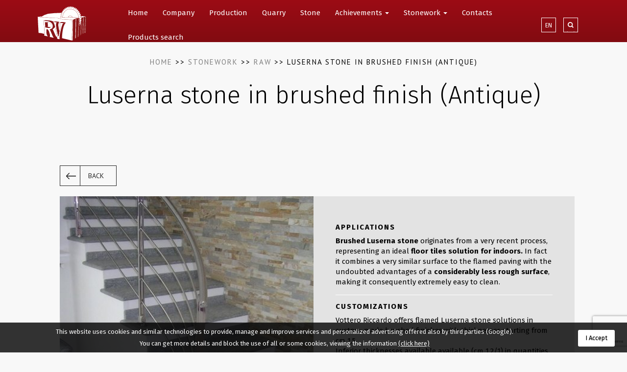

--- FILE ---
content_type: text/html; charset=UTF-8
request_url: https://www.votteroriccardo.com/eng/stonework/raw/finished-floor-brushed-antique.html
body_size: 77490
content:
<!DOCTYPE html>
<html lang="en">
<head>
  <meta property="og:title" content="Luserna stone in brushed finish (Antique)"/>
<meta property="og:type" content="website"/>
<meta property="og:url" content="https://www.votteroriccardo.com/eng/stonework/raw/finished-floor-brushed-antique.html"/>
<meta property="og:image" content="https://www.votteroriccardo.com/images/cmsone/catalog/lavorati/zoom/listener-copia_10390.jpg"/>
<meta property="og:site_name" content="Vottero Riccardo S.r.l."/>
<meta property="og:description" content="Applications
Brushed Luserna stone originates from a very recent process, representing an ideal floor tiles solution for indoors. In fact it combines…"/>
<meta charset="UTF-8">
<meta http-equiv="X-UA-Compatible" content="IE=edge">
<meta name="viewport" content="width=device-width, initial-scale=1">
<meta name="referrer" content="always">
<title>Luserna stone in brushed finish (Antique) - Vottero Riccardo 2017</title>
<link rel="alternate" type="application/rss+xml" title="RSS 2.0" href="https://www.votteroriccardo.com/rss_en_2.xml" />
<noscript><link href="/dist/style/main.css" rel="stylesheet"></noscript>
<style type="text/css">
Console output: MMONE ADMIN TOOLBAR INFO: LoadedConsole output: MMONE ADMIN TOOLBAR INFO: jQuery version is 2.2.4 .btn{ vertical-align: middle; }
.btn{ -webkit-user-select: none; }
[data-lazy].withLoader::after{ left: 0px; top: 0px; }
body{ margin: 0px; }
html{ font-family: sans-serif; -webkit-tap-highlight-color: rgba(0, 0, 0, 0); }
article, header, section{ display: block; }
a{ background-color: transparent; }
svg:not(:root){ overflow: hidden; }
 input{ color: inherit; font-family: inherit; font-size: inherit; font-style: inherit; font-variant: inherit; font-weight: inherit; line-height: inherit; margin: 0px; }
@media print{
*{ color: rgb(0, 0, 0) !important; text-shadow: none !important; -webkit-box-shadow: none !important; box-shadow: none !important; background-position: 0px 0px !important; background-repeat: initial initial !important; }
a{ text-decoration: underline; }
a[href]::after{ content: ' (', attr(href), ')'; }
 a[href^="javascript:"]::after{ content: ''; }
h2{ orphans: 3; widows: 3; }
h2{ page-break-after: avoid; }
}
*{ box-sizing: border-box; }
body{ line-height: 1.42857143; }
 input{ font-family: inherit; font-size: inherit; line-height: inherit; }
a{ text-decoration: none; }
 h2{ font-family: inherit; font-weight: 500; line-height: 1.1; color: inherit; }
 h2{ margin-top: 20px; margin-bottom: 10px; }
 h2{ font-size: 30px; }
 small{ font-size: 85%; }
 .clearfix::after, .container-fluid::after{ clear: both; }
 .container-fluid{ padding-right: 15px; padding-left: 15px; margin-right: auto; margin-left: auto; }
 .col-xs-3{ position: relative; min-height: 1px; padding-right: 15px; padding-left: 15px; }
 .col-xs-3{ float: left; }
.col-xs-3{ width: 25%; }
input[type="search"]{ box-sizing: border-box; -webkit-appearance: none; }
.btn{ display: inline-block; margin-bottom: 0px; font-weight: 400; text-align: center; white-space: nowrap; cursor: pointer; background-image: none; border: 1px solid transparent; padding: 6px 12px; font-size: 14px; line-height: 1.42857143; border-top-left-radius: 4px; border-top-right-radius: 4px; border-bottom-right-radius: 4px; border-bottom-left-radius: 4px; }
 .clearfix::after, .clearfix::before, .container-fluid::after, .container-fluid::before{ display: table; content: ' '; }
@media (min-width: 1200px){
.hidden-lg{ display: none !important; }
}
@media (max-width: 767px){
.hidden-xs{ display: none !important; }
}
@media (max-width: 991px) and (min-width: 768px){
.hidden-sm{ display: none !important; }
}
@media (max-width: 1199px) and (min-width: 992px){
.hidden-md{ display: none !important; }
}
@media print{
.hidden-print{ display: none !important; }
}
.fa{ display: inline-block; }
.fa{ font-style: normal; font-variant: normal; font-weight: normal; line-height: 1; font-family: FontAwesome; font-size: inherit; text-rendering: auto; -webkit-font-smoothing: antialiased; }
.fa-twitter-square::before{ content: ; }
.fa-facebook-square::before{ content: ; }
.fa-google-plus-square::before{ content: ; }
body, html{ height: 100%; }
 .top{ }
.pointer{ cursor: pointer; }
.anim, .anim::after, .anim::before{ transition: all 0.2s ease-in-out; -webkit-transition: all 0.2s ease-in-out; }
html{ font-size: 15px; overflow-y: scroll; }
body{ font-weight: 400; background-color: rgb(248, 248, 248); font-size: 1rem; font-family: 'Fira Sans', serif; color: rgb(0, 0, 0); min-width: 320px; }
.btn-custom, .homeWorks__main-title, .menuOverlay__menu_item, .top__burger_label{ font-family: 'PT Sans', serif; text-transform: uppercase; }
a{ color: rgb(131, 15, 18); }
@media (max-width: 767px){
 .browser-safari .col-xs-3{ -webkit-flex-basis: calc(25% - 30px); }
}
[data-lazy]{ position: relative; background-size: cover; background-position: 50% 50%; background-repeat: no-repeat no-repeat; }
[data-lazy].withLoader::after{ transition: all 0.2s ease-in-out; -webkit-transition: all 0.2s ease-in-out; content: ''; display: block; position: absolute; width: 100%; height: 100%; background-image: url(/images/mapLoader.gif); background-color: rgb(227, 227, 227); z-index: 1; opacity: 1; background-position: 50% 50%; background-repeat: no-repeat no-repeat; }
.btn-custom{ border-top-left-radius: 0px; border-top-right-radius: 0px; border-bottom-right-radius: 0px; border-bottom-left-radius: 0px; display: inline-block; font-size: 14px; padding: 10px 12px 10px 15px; position: relative; text-align: left; }
.btn-custom > span{ position: relative; padding-right: 10px; float: left; }
.btn-custom::after{ content: ''; display: inline-block; width: 20px; height: 14px; margin-left: 12px; top: 3px; float: right; position: relative; transition: cubic-bezier(0.68, -0.55, 0.265, 1.55); -webkit-transition: cubic-bezier(0.68, -0.55, 0.265, 1.55); background-repeat: no-repeat no-repeat; }
.btn-custom::before{ content: ''; position: absolute; top: 0px; right: 40px; display: block; width: 1px; height: 100%; }
.menuOverlay__in, .menuOverlay__menu_item{ display: -webkit-flex; }
.btn-custom{ color: rgb(255, 255, 255); }
.menuOverlay{ position: fixed; top: 86px; left: -100vw; width: 100%; background-color: rgba(0, 0, 0, 0.498039); transition: all 0.4s ease; -webkit-transition: all 0.4s ease; z-index: 100; }
.menuOverlay__in{ width: 0px; height: 100%; background-color: rgb(255, 255, 255); -webkit-box-orient: vertical; -webkit-box-direction: normal; -webkit-flex-direction: column; -webkit-box-pack: center; -webkit-justify-content: center; transition: all 0.4s ease 0.3s; -webkit-transition: all 0.4s ease 0.3s; }
@media (max-width: 1200px){
.menuOverlay__in{ width: 500px; }
}
@media (max-width: 1199px){
.menuOverlay__in{ width: 400px; }
}
.menuOverlay__menu_item{ padding-left: 45px; padding-right: 45px; border-top-width: 1px; border-top-style: solid; border-top-color: rgb(227, 227, 227); height: 50px; font-size: 21px; color: rgb(36, 36, 36); -webkit-box-pack: justify; -webkit-justify-content: space-between; -webkit-box-align: center; -webkit-align-items: center; transition: all 0.3s ease; -webkit-transition: all 0.3s ease; }
.searchOverlay form, .searchOverlay__wrap{ display: -webkit-flex; }
@media (max-width: 767px){
.menuOverlay__in, .menuOverlay__menu_item{ width: 100%; }
}
@media (max-height: 6000px){
.menuOverlay__menu_item{ height: 40px; }
}
@media (max-height: 400px){
.menuOverlay__menu_item{ height: 30px; }
}
.menuOverlay__menu_item svg{ width: 24px; float: right; transition: all 0.3s ease; -webkit-transition: all 0.3s ease; }
.searchOverlay, .shareOverlay{ z-index: 70; -webkit-transition: all 0.3s ease; transition: all 0.3s ease; overflow-y: hidden; position: fixed; }
.menuOverlay__menu_item:last-child{ border-bottom-width: 1px; border-bottom-style: solid; border-bottom-color: rgb(227, 227, 227); }
.searchOverlay{ width: 100%; top: 86px; right: -100vw; transition: all 0.3s ease; -webkit-transition: all 0.3s ease; background-color: rgba(0, 0, 0, 0.701961); }
.searchOverlay form{ -webkit-box-pack: center; -webkit-justify-content: center; -webkit-box-align: center; -webkit-align-items: center; width: 100%; height: 100%; }
.searchOverlay__wrap{ width: 50%; }
 .shareOverlay__wrap{ display: -webkit-flex; }
.searchOverlay__input{ -webkit-flex-basis: 85%; height: 40px; font-size: 24px; border-width: 0px 0px 2px; border-top-left-radius: 0px; border-top-right-radius: 0px; border-bottom-right-radius: 0px; border-bottom-left-radius: 0px; background-color: transparent; border-bottom-style: solid; border-bottom-color: rgb(255, 255, 255); color: rgb(255, 255, 255); }
@media (max-width: 767px){
.searchOverlay__wrap{ width: 90%; }
.searchOverlay__input, .shareOverlay__icon{ padding: 2px; }
}
.searchOverlay__submit{ -webkit-flex-basis: 15%; height: 40px; border-width: 0px 0px 2px; background-color: transparent; border-bottom-style: solid; border-bottom-color: transparent; }
.searchOverlay__submit svg{ width: 40px; height: 40px; fill: #ffffff; }
.shareOverlay{ width: 100vw; top: -100vh; left: 0px; transition: all 0.3s ease; -webkit-transition: all 0.3s ease; background-color: rgba(0, 0, 0, 0.701961); }
.shareOverlay__wrap{ width: 100%; height: 100%; -webkit-box-pack: center; -webkit-justify-content: center; -webkit-box-align: center; -webkit-align-items: center; }
.top__burger, .top__in{ display: -webkit-flex; }
.shareOverlay__icon{ transition: all 0.3s ease; -webkit-transition: all 0.3s ease; font-size: 60px; color: rgb(255, 255, 255); margin: 15px; }
.top{ position: fixed; top: 0px; z-index: 100; background-image: linear-gradient(rgb(157, 13, 21) 0px, rgb(129, 10, 17) 100%); width: 100%; height: 86px; color: rgb(255, 255, 255); background-position: initial initial; background-repeat: initial initial; }
.top__in{ -webkit-box-pack: justify; -webkit-justify-content: space-between; -webkit-box-align: center; -webkit-align-items: center; height: 100%; }
.top__burger{ padding-left: 30px; -webkit-box-align: center; -webkit-align-items: center; cursor: pointer; }
.top__service, .top__service_share{ display: -webkit-flex; }
@media (max-width: 480px){
.top__burger{ padding-left: 15px; }
}
.top__burger_icon{ width: 24px; height: 24px; padding: 1px; overflow: hidden; }
.top__burger_icon .svg_burger{ width: 22px; height: 22px; fill: #ffffff; transition: all 0.2s ease; -webkit-transition: all 0.2s ease; }
.top__burger_icon .svg_close{ width: 22px; height: 22px; stroke: #ffffff; transition: all 0.2s ease; -webkit-transition: all 0.2s ease; }
.top__burger_label{ font-weight: 700; padding-left: 15px; }
.top__logo_wrap{ height: 76px; }
.top__logo_wrap svg{ width: 115px; height: 70px; fill: #ffffff; }
.top__service{ -webkit-box-pack: justify; -webkit-justify-content: space-between; padding-right: 30px; }
@media (max-width: 480px){
.top__logo_wrap svg{ height: 50px; margin-top: 10px; }
.top__service{ padding-right: 15px; }
}
.top__service_lang{ width: 30px; height: 30px; position: relative; cursor: pointer; }
.top__service_lang-in{ overflow: hidden; position: absolute; width: 30px; height: 30px; top: 0px; left: 0px; }
#visualFullWrap{ position: relative; }
.top__service_lang a, .top__service_share{ width: 30px; height: 30px; border: 1px solid rgb(255, 255, 255); }
.top__service_lang a{ display: block; font-size: 12px; text-align: center; line-height: 30px; color: rgb(255, 255, 255); text-transform: uppercase; background-color: rgb(131, 15, 18); }
.top__service_lang a:first-child{ background-color: transparent; }
.top__service_share{ -webkit-box-pack: center; -webkit-justify-content: center; -webkit-box-align: start; -webkit-align-items: flex-start; margin-left: 15px; cursor: pointer; overflow: hidden; }
@media (max-width: 480px){
.top__service_share{ margin-left: 1px; }
}
.top__service_share-in{ width: 18px; height: 60px; -webkit-transform: translateY(5px); transition: all 0.2s ease; -webkit-transition: all 0.2s ease; }
.top__service_search{ width: 30px; height: 30px; border: 1px solid rgb(255, 255, 255); display: -webkit-flex; -webkit-box-pack: center; -webkit-justify-content: center; -webkit-box-align: start; -webkit-align-items: flex-start; margin-left: 15px; cursor: pointer; overflow: hidden; }
@media (max-width: 480px){
.top__service_search{ margin-left: 1px; }
}
.top__service_search-in{ width: 18px; height: 60px; -webkit-transform: translateY(5px); transition: all 0.2s ease; -webkit-transition: all 0.2s ease; }
.top__service .svg_lens, .top__service .svg_share{ width: 12px; height: 12px; fill: #ffffff; margin-left: 3px; }
.top__service .svg_close{ width: 18px; height: 18px; stroke: #ffffff; }
#visualFullWrap{ z-index: 1; top: 0px; width: 100%; height: 650px; overflow: hidden; background-color: rgb(227, 227, 227); background-position: initial initial; background-repeat: initial initial; }
@media (max-width: 767px){
#visualFullWrap{ height: 400px; }
}
#visualFull{ border: 0px; border-top-left-radius: 0px; border-top-right-radius: 0px; border-bottom-right-radius: 0px; border-bottom-left-radius: 0px; position: absolute; top: 0px; left: 0px; width: 100%; height: 100%; overflow: hidden; margin: 0px; }
.visualBox{ color: rgb(255, 255, 255); position: absolute; bottom: 50px; left: 8.33%; z-index: 99; font-size: 1.33333333rem; }
.homeWorks__carousel{ position: relative; }
@media (max-width: 767px){
.visualBox{ font-size: 1.06666667rem; }
}
.visualBox__title{ font-size: 3.33333333rem; line-height: 1.3em; font-weight: 300; opacity: 0; transition: all 0.3s ease-in-out 1s; -webkit-transition: all 0.3s ease-in-out 1s; }
@media (max-width: 767px){
.visualBox__title{ font-size: 2.33333333rem; }
}
.visualBox__subtitle{ transition: all 0.3s ease-in-out 1.2s; -webkit-transition: all 0.3s ease-in-out 1.2s; }
.visualBox .btn-custom{ border: 1px solid rgb(255, 255, 255); color: rgb(255, 255, 255); background-color: transparent; margin-top: 15px; }
.visualBox .btn-custom::before{ background-color: rgb(255, 255, 255); }
.visualBox .btn-custom::after{ background-image: url(/images/svg/btn_arrow_w.svg); -webkit-transform: rotate(90deg); }
.homeWorks{ background-color: rgb(248, 248, 248); padding-left: 90px; padding-right: 90px; }
@media (max-width: 1199px){
.homeWorks{ padding-left: 60px; padding-right: 60px; }
}
.homeWorks__main-header{ text-align: center; padding-top: 45px; padding-bottom: 45px; }
.homeWorks__main-title{ font-size: 1rem; letter-spacing: 2px; margin: 0px; line-height: 1.4em; padding-bottom: 15px; }
.homeWorks__main-subtitle{ font-size: 2rem; }
.homeWorks__item{ border-top-style: solid; border-top-width: 10px; border-top-color: rgba(131, 15, 18, 0.498039); background-color: rgb(255, 255, 255); margin-bottom: 30px; background-position: initial initial; background-repeat: initial initial; }
.homeWorks__thumb{ height: 350px; background-size: cover; background-position: 50% 50%; background-repeat: no-repeat no-repeat; }
@media (max-width: 480px){
.homeWorks{ padding-left: 15px; padding-right: 15px; }
}<pre title="">(string) critical</pre></style>
<script>document.cookie='resolution='+Math.max(screen.width,screen.height)+'; path=/';</script>


<!--[if lt IE 9]>
  <script src="/modules/sys_crossBrowsingCompatibility/js/html5shiv.js"></script>
  <script src="/modules/sys_crossBrowsingCompatibility/js/respond.min.js"></script>
  <script src="/modules/sys_crossBrowsingCompatibility/js/ie10-viewport-bug-workaround.js"></script>
<![endif]-->
<link rel="apple-touch-icon" sizes="180x180" href="/modules/sys_favicons/apple-touch-icon.png">
<link rel="icon" type="image/png" sizes="32x32" href="/modules/sys_favicons/favicon-32x32.png">
<link rel="icon" type="image/png" sizes="16x16" href="/modules/sys_favicons/favicon-16x16.png">
<link rel="manifest" href="/modules/sys_favicons/site.webmanifest">
<link rel="mask-icon" href="/modules/sys_favicons/safari-pinned-tab.svg" color="#5bbad5">
<link rel="shortcut icon" href="/modules/sys_favicons/favicon.ico">
<meta name="msapplication-TileColor" content="#dddddd">
<meta name="msapplication-config" content="/modules/sys_favicons/browserconfig.xml">
<meta name="theme-color" content="#ffffff">
</head>
<body>
<!-- <div class="overlay-all" style="position: fixed;width: 100vw;height: 100vh;background: white;text-align: center;z-index: 9999;top: 0px;left: 0px; display: flex; justify-content: center; align-items:center">
  <img src="/images/siteLoader.gif" alt="" width="100" height="100"> 
</div> -->
<noscript><iframe src="//www.googletagmanager.com/ns.html?id=GTM-N43FJK7" height="0" width="0" style="display:none;visibility:hidden"></iframe></noscript>
<script type="text/plain" class="mm-cc-block">(function(w,d,s,l,i){w[l]=w[l]||[];w[l].push({'gtm.start': new Date().getTime(),event:'gtm.js'});var f=d.getElementsByTagName(s)[0], j=d.createElement(s),dl=l!='dataLayer'?'&l='+l:'';j.async=true;j.src='//www.googletagmanager.com/gtm.js?id='+i+dl;f.parentNode.insertBefore(j,f); })(window,document,'script','dataLayer','GTM-N43FJK7');</script>
<script type="text/plain" class="mm-cc-block">
<!-- //
window.onerror = function( message, url, line ) {
dataLayer.push({
'event' : 'GAevent',
'category' : 'Errore',
'action' : 'javascript',
'label' : 'url: ' + url + ' | msg: ' + message + ' | line: ' + line + ' | page: ' + document.location.href
});
}
// -->
</script>
<section class="top2">
<div class="container menu-container">
<div class="row">
<div class="col-md-12">
<div class="top2__in"><a href="https://www.votteroriccardo.com/eng"><span class="top2__logo_wrap"><svg width="84" height="58" viewBox="0 0 84 58" fill="none" xmlns="http://www.w3.org/2000/svg">
<g clip-path="url(#clip0_99_868)">
<path d="M80.4594 16.9214C80.7705 16.9253 81.0816 16.9331 81.3927 16.9318C82.1256 16.9318 82.8597 16.924 83.5926 16.9201C83.6876 16.9201 83.7826 16.9201 83.8776 16.9266C83.9544 16.9331 84 16.9811 84 17.0591C83.9974 17.3034 83.9961 17.5464 83.9857 17.7907C83.961 18.3728 83.9336 18.9537 83.905 19.5358C83.8685 20.3064 83.8269 21.0769 83.793 21.8475C83.7722 22.3205 83.7722 22.7961 83.7397 23.2691C83.6876 24.0396 83.7058 24.8115 83.6329 25.5821C83.6004 25.9186 83.616 26.2591 83.6004 26.5982C83.5574 27.5585 83.5054 28.5188 83.4637 29.479C83.4221 30.4666 83.3921 31.4555 83.3492 32.443C83.3101 33.3487 83.2593 34.2544 83.2177 35.1614C83.1969 35.6084 83.1891 36.0555 83.1695 36.5012C83.1318 37.3666 83.0901 38.232 83.0524 39.0987C83.0342 39.5314 83.025 39.9654 83.0068 40.3981C82.9704 41.2103 82.9287 42.0211 82.8949 42.832C82.8897 42.9515 82.8415 43.0308 82.7517 43.1062C82.3156 43.4726 81.8848 43.8442 81.4526 44.2159C81.1858 44.4459 80.9137 44.672 80.6573 44.9124C80.492 45.067 80.3136 45.1709 80.0845 45.1839C79.9349 45.193 79.7878 45.2034 79.7422 45.3983C79.7318 45.4412 79.6355 45.4724 79.573 45.4906C78.7438 45.7414 77.9133 45.987 77.0842 46.2404C76.9228 46.2898 76.7614 46.2677 76.6 46.2859C76.5388 46.2924 76.488 46.3287 76.4971 46.3872C76.5414 46.6939 76.3591 46.8368 76.1287 46.9901C75.3269 47.5216 74.5368 48.0713 73.7467 48.6222C73.4772 48.8106 73.2104 48.9939 72.8641 48.9939C72.7613 48.9939 72.6884 49.0536 72.6129 49.1121C71.7382 49.7761 70.8608 50.4401 69.9861 51.1028C69.7479 51.2835 69.5071 51.4589 69.2741 51.6447C69.1752 51.724 69.0802 51.785 68.9461 51.759C68.8667 51.7448 68.7847 51.7448 68.7027 51.7422C68.635 51.7396 68.5621 51.7409 68.5282 51.8149C68.4788 51.9228 68.3772 51.967 68.2861 52.0215C67.1485 52.7063 66.0095 53.3872 64.8757 54.0772C64.6714 54.202 64.4696 54.289 64.2275 54.2578C64.1741 54.2513 64.1195 54.2565 64.0648 54.2565C63.8279 54.2565 63.7628 54.2539 63.7888 54.5216C63.8057 54.6971 63.7237 54.7932 63.5884 54.8829C62.8881 55.3468 62.193 55.8198 61.4953 56.2876C60.8314 56.732 60.1649 57.1738 59.5011 57.6208C59.3865 57.6974 59.272 57.7598 59.134 57.7832C58.9869 57.8079 58.8359 57.83 58.698 57.882C58.245 58.0548 57.7998 58.0327 57.3546 57.8612C57.4067 57.6494 57.5824 57.7117 57.723 57.6935C57.766 57.6948 57.8089 57.7 57.8519 57.7078C58.0276 57.7819 58.189 57.7312 58.3465 57.6442C59.0195 57.4336 59.0572 57.3843 59.0937 56.6865C59.0963 56.6319 59.0989 56.5786 59.0976 56.524C59.0416 53.6367 59.1718 50.752 59.1991 47.866C59.2173 45.9155 59.1939 43.9625 59.2811 42.0146C59.354 40.4007 59.2681 38.7881 59.354 37.1795C59.4503 35.3771 59.3501 33.5735 59.4425 31.7751C59.5284 30.121 59.449 28.4681 59.5154 26.8165C59.5558 25.7874 59.5896 24.7595 59.5935 23.7291C59.5948 23.399 59.5089 23.2041 59.1431 23.2301C59.0468 23.2158 58.9557 23.1911 58.8945 23.1066C58.8971 22.8753 59.0807 22.8727 59.2355 22.8559C59.5089 22.8247 59.7588 22.7337 60.0035 22.6142C61.2779 21.993 62.5288 21.3251 63.8175 20.7326C63.9984 20.6494 64.0908 20.526 64.0973 20.3298C64.1012 20.2089 64.109 20.0868 64.1845 19.9815C64.2691 19.8867 64.3798 19.849 64.5008 19.836C65.8754 19.9607 67.2526 19.8763 68.6285 19.8997C68.8576 19.9036 69.088 19.9049 69.3105 19.8386C69.4954 19.7372 69.6685 19.8737 69.826 19.8646C69.6425 19.8256 69.4381 19.7541 69.2207 19.8087C67.1914 19.5176 65.1634 19.2227 63.1393 18.9043C62.8568 18.8601 62.5731 18.8432 62.2867 18.8497C60.1962 18.8965 58.1057 18.8471 56.0204 18.7484C53.3897 18.6236 50.7603 18.6054 48.1283 18.6041C45.3297 18.6041 42.548 18.8042 39.7885 19.2811C39.3433 19.3578 38.984 19.2564 38.7276 18.8679C38.6989 18.7666 38.7015 18.6756 38.8044 18.6145C39.795 19.0784 40.7751 18.6522 41.7592 18.5755C41.8178 18.5586 41.875 18.5392 41.9362 18.5301C42.1185 18.5833 42.3007 18.6587 42.4738 18.5015C43.1299 18.3195 43.7937 18.1961 44.4797 18.1974C46.6249 18.2026 48.77 18.1948 50.9139 18.2039C51.251 18.2039 51.4593 18.0986 51.6259 17.792C52.5631 16.0572 55.4099 14.6396 57.7959 16.7732C58.2294 17.1618 58.6589 17.562 58.9609 18.0701C59.1236 18.3429 59.3553 18.4508 59.6716 18.4469C60.4045 18.4365 61.1386 18.469 61.8701 18.4378C63.1966 18.3832 64.4917 18.6301 65.7973 18.7873C66.7944 18.9069 67.7889 19.0407 68.786 19.159C69.3769 19.2291 69.3886 19.2175 69.3847 18.6457C69.3847 18.5379 69.3808 18.4287 69.3913 18.3208C69.4173 18.2052 69.4212 18.074 69.5826 18.0545C69.8885 18.2754 69.7922 18.6262 69.8286 18.916C69.8716 19.2551 70.0096 19.4111 70.335 19.4903C70.84 19.6151 70.9155 19.7372 70.9207 20.2635C70.9233 20.5338 70.9389 20.8054 70.8895 21.0743C70.8257 21.2576 70.8348 21.4486 70.8348 21.6383C70.8348 23.4016 70.8413 25.1649 70.8322 26.9283C70.827 27.8496 70.8556 28.7696 70.8413 29.6908C70.8374 29.9312 70.8491 30.1664 71.1342 30.2483C71.4713 30.3445 71.8085 30.6082 72.156 30.2665C72.2719 30.1521 72.3968 30.0456 72.4945 29.9144C72.7964 29.5102 72.7405 29.1178 72.3304 28.8371C71.9269 28.5616 71.539 28.2628 71.1225 28.0055C70.9507 27.8989 70.7593 27.7898 70.8517 27.5273C71.0066 27.3675 71.2006 27.4052 71.3867 27.4298C71.7226 27.4753 72.0584 27.526 72.3942 27.5715C72.9891 27.6507 73.3119 27.3701 73.3822 26.7645C73.4421 26.2513 73.3197 25.8783 72.8056 25.6535C72.4476 25.4976 72.1339 25.2468 71.7785 25.0753C71.6614 25.0194 71.4831 24.9752 71.5195 24.8089C71.5586 24.6283 71.7499 24.6439 71.8944 24.64C72.3695 24.6257 72.8446 24.6387 73.3197 24.6335C73.7636 24.6283 73.8742 24.536 73.9172 24.0994C73.9497 23.7577 73.8625 23.4263 73.774 23.1001C73.7258 22.9195 73.5592 22.8675 73.4043 22.8156C73.0307 22.6921 72.6585 22.5635 72.2823 22.4491C72.1781 22.4179 72.0727 22.3933 71.9764 22.34C71.8371 22.2633 71.733 22.1529 71.746 21.9865C71.7603 21.8046 71.9048 21.7435 72.0597 21.7215C72.4762 21.663 72.8876 21.5629 73.308 21.5382C73.6608 21.5187 73.8365 21.3498 73.9016 20.9977C73.9732 20.6117 73.9081 20.2453 73.8625 19.8685C73.8209 19.5228 73.4811 19.6177 73.3197 19.4565C73.3705 19.2356 73.5566 19.2837 73.7063 19.2668C73.9042 19.246 74.1098 19.3006 74.2986 19.198C74.9689 18.8653 75.6979 18.6847 76.3865 18.3975C76.5232 18.3403 76.6768 18.3053 76.7575 18.1649C76.8525 17.9986 77.0074 17.9726 77.1753 17.9648C78.1971 17.9141 79.1812 17.6516 80.1744 17.4333C80.3839 17.3866 80.5323 17.2501 80.7094 17.154C80.8174 17.1722 80.9254 17.1812 81.0348 17.1774H81.5646C81.8067 17.2007 82.0436 17.1228 82.2844 17.1371C82.4015 17.1423 82.52 17.1254 82.5669 17.1345H82.2323C81.7507 17.1761 81.2704 17.2007 80.7888 17.1566C80.4699 17.2007 80.1535 17.2189 79.8633 17.037C79.832 16.9902 79.8359 16.9461 79.8763 16.9058C80.0689 16.8902 80.2655 16.8694 80.4594 16.9214Z" fill="#891517"/>
<path d="M32.8063 53.07C32.7412 52.7776 32.736 52.48 32.7217 52.1837C32.7164 52.0759 32.6852 52.0018 32.5746 51.9758C32.3246 51.9174 32.0747 51.8589 31.8248 51.7991C31.7519 51.7809 31.6933 51.8186 31.6321 51.8446C30.4411 52.3631 29.2514 52.8815 28.0616 53.4C27.9744 53.4377 27.882 53.465 27.8013 53.5118C27.6985 53.5715 27.5995 53.5702 27.4889 53.5443C26.3447 53.2688 25.2005 52.9959 24.0551 52.723C22.7117 52.4034 21.3684 52.0863 20.0251 51.7666C19.947 51.7484 19.8702 51.7186 19.796 51.6887C19.7491 51.6705 19.7387 51.5808 19.779 51.5509C19.822 51.5184 19.865 51.4847 19.9131 51.4626C20.3583 51.2612 20.5822 50.8895 20.7032 50.4399C20.7137 50.4022 20.7371 50.3568 20.698 50.3321C20.6694 50.3126 20.6199 50.3035 20.5887 50.3139C20.3583 50.3918 20.1305 50.4763 19.9027 50.5595C19.3183 50.7726 18.7325 50.9831 18.1519 51.2027C18.0309 51.2482 17.9281 51.2573 17.8018 51.2196C17.4516 51.1169 17.095 51.0325 16.7409 50.9402C16.6837 50.9025 16.6147 50.9051 16.5535 50.8843C16.5092 50.8765 16.465 50.8687 16.4207 50.8596C16.4441 50.6738 16.5977 50.7115 16.7149 50.6868C16.8945 50.6764 17.0624 50.7245 17.2225 50.7986C17.2447 50.8051 17.2655 50.8193 17.2811 50.8388C17.2668 50.7869 17.2147 50.7947 17.1783 50.7752C16.4311 50.2034 15.9677 49.4212 15.6176 48.5791C15.0943 47.3174 14.8717 45.9855 14.7428 44.6263C14.6179 43.3112 14.7376 41.9988 14.6817 40.6864C14.6634 40.2654 14.7376 39.8457 14.8509 39.4416C15.1112 38.5086 15.8805 38.2058 16.7136 38.7087C17.134 38.9621 17.4933 39.2843 17.7732 39.7014C18.562 40.88 19.1881 42.1392 19.6957 43.4607C19.74 43.575 19.7712 43.6933 19.7712 43.8167C19.7712 43.8999 19.7478 43.9766 19.7062 44.048C19.6137 44.1572 19.6281 44.278 19.671 44.4015C19.7009 44.5314 19.7114 44.6653 19.7543 44.7926C19.904 45.441 20.0472 46.0894 20.314 46.7041C20.3518 46.7885 20.3843 46.8743 20.4104 46.9626C20.4312 47.0224 20.4481 47.0848 20.4781 47.1394C20.5249 47.1822 20.5562 47.1355 20.5926 47.1173C20.6551 47.0978 20.7006 47.1238 20.7436 47.1641C21.0781 48.2946 21.2421 49.4355 20.9558 50.6023C20.8738 50.935 20.6824 51.2144 20.3908 51.5223C21.0391 51.6861 21.6105 51.8355 22.1885 51.9667C23.7375 52.3189 25.2773 52.7126 26.8237 53.0739C26.8901 53.0895 26.9513 53.118 27.0112 53.1505C27.0333 53.1622 27.0541 53.1752 27.0763 53.1882C27.1062 53.2051 27.1322 53.2467 27.1674 53.2298C27.2103 53.209 27.2064 53.1999 27.1609 53.2155C27.14 53.2233 27.1179 53.2077 27.0984 53.1856C26.7196 52.914 26.5309 52.4982 26.3057 52.1175C25.4244 50.6296 24.7944 49.0235 24.1397 47.4304C23.1491 45.0213 22.1338 42.6239 21.0169 40.2693C20.8894 39.999 20.7462 39.7378 20.5952 39.4792C20.288 38.9569 20.3388 38.8334 20.9167 38.7048C21.4634 38.5839 21.9893 38.4033 22.5009 38.1824C24.2386 37.4339 25.2357 36.1189 25.4205 34.2399C25.5689 32.7378 25.3086 31.3175 24.5471 29.9713C23.2246 27.6323 21.2226 26.229 18.6869 25.5039C17.3488 25.1206 15.9781 24.9724 14.5853 24.9165C13.2993 24.8646 12.0171 24.6917 10.7428 24.4929C10.6621 24.4799 10.5814 24.4669 10.502 24.4513C10.2273 24.4007 10.1753 24.5085 10.2325 24.7658C10.4109 25.5728 10.5788 26.3836 10.5736 27.2178C10.5449 27.3452 10.5762 27.5141 10.3692 27.5232C10.2338 27.4465 10.2065 27.314 10.1922 27.1762C10.1011 26.2991 9.95397 25.4324 9.76783 24.5709C9.66369 24.0862 9.75091 23.9589 10.2351 23.864C11.3806 23.6392 12.5313 23.4417 13.6846 23.2624C14.3706 23.1558 15.0305 23.3897 15.7048 23.4404C16.7448 23.5197 17.7875 23.569 18.8288 23.647C20.8646 23.7977 22.8796 24.0498 24.7905 24.8308C25.3333 25.053 25.8566 25.3116 26.3239 25.6637C26.6636 25.9197 27.0112 25.9886 27.429 25.9028C28.1606 25.7534 28.8999 25.6481 29.6328 25.5091C30.2784 25.3869 30.9162 25.357 31.5723 25.4376C33.0119 25.6143 34.4594 25.7196 35.9017 25.8729C36.0344 25.9119 36.1763 25.9392 36.2479 26.0808C36.2427 26.1289 36.2206 26.1653 36.1802 26.1926C35.6166 26.3836 35.0334 26.5057 34.4529 26.6305C33.7643 26.7773 33.0809 26.941 32.3962 27.0983C31.5905 27.1814 30.8056 26.9774 30.0089 26.9307C28.9142 26.8644 27.8299 26.6799 26.6975 26.6175C26.8368 27.0099 27.0919 27.2932 27.2793 27.6129C28.0681 28.9617 28.5055 30.443 28.9312 31.9283C29.1147 32.5663 29.2904 33.2069 29.4805 33.8423C29.5273 33.9982 29.5729 34.1542 29.569 34.3192C29.5651 34.4284 29.5416 34.5323 29.4792 34.6246C29.1902 35.0209 29.0301 35.4887 28.7737 35.9045C28.0929 37.0038 27.2064 37.8783 26.0167 38.4072C25.7043 38.5462 25.6965 38.7022 25.8149 38.9712C26.4397 40.3836 27.0789 41.7883 27.705 43.2008C28.3962 44.7614 29.0197 46.3519 29.7408 47.8995C30.238 48.9664 30.6624 50.0696 31.3939 51.0169C31.6387 51.3339 31.9159 51.5613 32.3194 51.6172C32.4288 51.6328 32.5368 51.6601 32.6045 51.5353C32.6314 51.2503 32.7125 51.0892 32.8479 51.0519C33.1226 51.4808 32.9742 51.9589 33.0119 52.415C32.9442 52.6346 33.1304 52.9309 32.8063 53.07Z" fill="#891517"/>
<path d="M41.3635 54.0521C41.1865 54.03 41.0251 54.0508 40.8559 54.1314C39.6726 54.6914 38.4816 55.2372 37.2971 55.7947C37.1266 55.8739 36.9717 55.8882 36.7894 55.8401C36.2024 55.6855 35.6127 55.54 35.0217 55.3996C34.4828 55.271 33.9413 55.1553 33.4011 55.0332C33.2567 55.0007 33.1122 54.9643 32.9677 54.9292C32.9039 54.8968 32.8505 54.85 32.8544 54.7759C32.8818 54.3393 32.7659 53.8949 32.9195 53.4648C33.1734 53.6207 33.0692 53.8754 33.077 54.0885C33.0992 54.6291 33.107 54.6564 33.6224 54.7681C34.5388 54.9656 35.4474 55.1956 36.3573 55.4217C36.7972 55.5309 36.8467 55.4919 36.848 55.0644C36.8532 51.9639 37.1513 48.8869 37.7657 45.8527C38.6677 41.3996 39.618 36.9542 41.0954 32.6427C41.439 31.6396 41.8699 30.6741 42.371 29.7398C42.8019 28.9381 43.3785 28.326 44.3535 28.2403C44.4329 28.2208 44.5162 28.213 44.5943 28.1883C44.6503 28.1714 44.7088 28.1597 44.7674 28.1493C44.8442 28.135 44.9197 28.1103 44.9939 28.0856C45.033 28.0713 45.0733 28.061 45.1137 28.0532C45.8465 27.8712 46.5768 27.6737 47.3135 27.5152C47.4736 27.4801 47.7066 27.3125 47.8277 27.6075C47.4892 28.0272 47.0857 28.3884 46.7642 28.8263C45.6669 30.3181 44.9275 31.9878 44.3235 33.7213C43.1924 36.962 42.5715 40.3146 42.1237 43.7074C41.8842 45.5201 41.7033 47.3393 41.5874 49.1624C41.5041 50.4852 41.3909 51.808 41.3961 53.136C41.3974 53.4258 41.4208 53.7013 41.5653 53.9573C41.5406 54.0794 41.4729 54.1093 41.3635 54.0521Z" fill="#891517"/>
<path d="M80.4595 16.9213C80.2577 16.9239 80.056 16.9278 79.8542 16.9304C79.7644 17.0122 79.6537 17.0369 79.5366 17.0408C79.3804 17.0447 79.2242 17.0408 79.0706 17.0096C78.9274 16.9629 78.779 16.9525 78.6293 16.9577C78.5213 16.9577 78.4145 16.946 78.3091 16.9239C78.1646 16.8745 78.0149 16.8745 77.8639 16.8823C76.8903 16.8407 75.927 16.6939 74.9573 16.599C74.8362 16.5873 74.7165 16.5665 74.5941 16.56C74.3481 16.5457 74.2205 16.5782 74.3025 16.8979C74.4145 17.3306 74.3416 17.7841 74.3168 18.2272C74.3077 18.387 74.2114 18.5105 74.0617 18.5664C73.5449 18.7639 73.0464 19.0121 72.6195 19.1199C73.1271 19.1706 73.761 19.1108 74.378 19.2654C74.3416 19.3525 74.2674 19.3707 74.1841 19.3707C73.9862 19.3707 73.7871 19.3707 73.5892 19.3707C73.4968 19.3707 73.4031 19.3629 73.3276 19.4357C73.2078 19.5916 73.0334 19.563 72.8785 19.5448C72.5817 19.5084 72.2875 19.4721 71.9881 19.4682C71.8541 19.4682 71.6953 19.4565 71.6601 19.2901C71.6198 19.103 71.7682 19.0238 71.91 18.9705C72.3682 18.8003 72.8173 18.6066 73.2742 18.4351C73.5241 18.3416 73.6361 18.1895 73.6348 17.9179C73.6335 17.5086 73.6322 17.1097 73.4044 16.7407C73.282 16.5405 73.1401 16.4587 72.9032 16.4938C72.475 16.5561 72.0428 16.6016 71.6107 16.6393C71.4011 16.6575 71.2149 16.6133 71.1395 16.4067C71.0509 16.165 71.2592 16.0715 71.4206 15.9818C71.776 15.7843 72.1404 15.5998 72.5114 15.4334C72.8251 15.2931 72.9384 15.1086 72.9188 14.7421C72.8954 14.3094 72.7731 13.9573 72.4984 13.6337C72.3474 13.4557 72.1925 13.392 71.9647 13.4609C71.5625 13.583 71.1525 13.6792 70.7411 13.7702C70.5667 13.8091 70.348 13.9183 70.2504 13.661C70.1645 13.4362 70.2921 13.2738 70.4704 13.1438C70.7789 12.9216 71.1069 12.7306 71.3998 12.4863C71.8306 12.129 71.9283 11.656 71.6315 11.1726C71.4662 10.9036 71.1915 10.736 70.939 10.5554C70.8153 10.467 70.6787 10.558 70.555 10.6139C70.1827 10.7802 69.8417 11.005 69.4772 11.1856C69.3223 11.2623 69.1414 11.3675 69.0034 11.1713C68.8797 10.9946 69.0359 10.8711 69.1349 10.7477C69.4408 10.3683 69.7597 9.99792 70.0851 9.63538C70.296 9.40019 70.2947 9.18838 70.1775 8.89861C69.9744 8.39313 69.5852 8.06827 69.2026 7.72522C69.1609 7.67455 69.1323 7.62127 69.1596 7.5537C69.4212 7.38997 69.679 7.34709 69.9302 7.57579C69.9901 7.63036 70.0565 7.67714 70.1202 7.72652C70.3927 7.94049 70.5828 8.20471 70.6904 8.51917C70.7633 8.73618 70.8257 8.95708 70.9091 9.16889C70.9559 9.28844 70.9351 9.3677 70.8479 9.45606C70.5277 9.78352 70.2114 10.1162 69.895 10.4475C69.8586 10.4865 69.83 10.532 69.7974 10.5736L69.8039 10.61C69.8039 10.61 69.774 10.632 69.7753 10.632C69.8026 10.6385 69.8248 10.632 69.8443 10.61C69.8716 10.61 69.895 10.6035 69.9185 10.5892C70.1788 10.506 70.4105 10.3618 70.6409 10.224C70.896 10.072 71.1629 10.1071 71.431 10.1149C71.4766 10.1149 71.5261 10.1604 71.5638 10.1954C71.6029 10.2318 71.6237 10.2877 71.6627 10.3228C72.1587 10.7659 72.2966 11.3727 72.4294 11.9835C72.4385 12.0224 72.4437 12.064 72.4476 12.1043C72.4541 12.1888 72.4398 12.2589 72.3552 12.3096C72.0194 12.5123 71.6901 12.7254 71.3529 12.9255C71.0848 13.0841 70.8218 13.2452 70.5342 13.5194C70.8544 13.4388 71.0965 13.379 71.3399 13.318C71.6679 13.2348 71.9947 13.1503 72.324 13.0711C72.4021 13.0516 72.4841 13.0464 72.5648 13.0373C72.7431 13.0178 72.8824 13.0698 72.9709 13.2374C73.0217 13.3323 73.0789 13.4284 73.1505 13.5064C73.3744 13.7494 73.4369 14.0469 73.4721 14.3588C73.4968 14.5732 73.5202 14.7889 73.5463 15.0033C73.5658 15.1567 73.5085 15.2515 73.3627 15.323C72.9618 15.5192 72.5687 15.731 72.173 15.9376C72.0897 15.9805 72.0051 16.0221 71.8866 16.0805C72.1365 16.2235 72.3708 16.2391 72.6077 16.2209C72.8642 16.2014 73.1193 16.1611 73.3757 16.1351C73.5463 16.1182 73.7246 16.0559 73.86 16.2378C73.8847 16.2703 73.9589 16.2729 74.0123 16.2755C74.1203 16.2807 74.2296 16.282 74.3377 16.2755C74.9234 16.2521 75.4988 16.3456 76.078 16.4106C76.3878 16.4457 76.6976 16.4743 77.0074 16.5094C77.3042 16.5418 77.5997 16.5782 77.8952 16.6133C78.0279 16.6822 78.1841 16.6003 78.3169 16.6744C78.3937 16.6796 78.4705 16.6848 78.5473 16.6913C78.7061 16.7731 78.8896 16.6731 79.0498 16.7576C79.0992 16.7615 79.15 16.7653 79.1995 16.7705C79.4142 16.8641 79.6498 16.7485 79.8646 16.8394C80.0638 16.8602 80.2733 16.8069 80.4595 16.9187V16.9213Z" fill="#8A1618"/>
<path d="M41.9454 9.18583C41.8855 9.08707 41.8269 8.98831 41.767 8.88956C41.7267 8.8012 41.7202 8.72323 41.8334 8.68555C42.1706 8.82848 42.2877 9.17283 42.5012 9.42752C42.6574 9.61334 42.8253 9.79396 42.9438 10.0084C42.9958 10.1019 43.0583 10.2059 42.9542 10.3033C42.8552 10.3969 42.7433 10.3514 42.6548 10.2916C42.3866 10.1084 42.1224 9.91741 41.8673 9.71599C41.6212 9.52238 41.4429 9.57306 41.2438 9.80046C40.9769 10.1045 40.8858 10.458 40.8493 10.8426C40.8285 11.0609 40.9431 11.2025 41.0993 11.3221C41.3466 11.5118 41.5796 11.7197 41.8178 11.9198C41.9467 12.0277 42.1354 12.1589 42.0183 12.3538C41.918 12.5189 41.7241 12.4461 41.5692 12.398C41.2841 12.3097 40.9964 12.2317 40.7114 12.1433C40.4966 12.0771 40.3573 12.1459 40.2311 12.3304C40.0228 12.6345 39.9707 12.9802 39.9134 13.3271C39.8822 13.5155 39.9915 13.6286 40.1269 13.7325C40.4081 13.9469 40.7257 14.1042 41.0068 14.3186C41.1474 14.4264 41.318 14.5447 41.2425 14.7461C41.1617 14.9618 40.9548 14.9007 40.7817 14.8786C40.4992 14.8422 40.218 14.7981 39.9356 14.7617C39.6622 14.7279 39.5008 14.85 39.4188 15.1073C39.3173 15.427 39.3381 15.7505 39.3719 16.0728C39.3928 16.2703 39.5607 16.3574 39.7195 16.4405C40.0072 16.5913 40.3144 16.7095 40.5721 16.9122C40.6567 16.9785 40.7517 17.0526 40.7101 17.1799C40.671 17.2969 40.563 17.3345 40.4523 17.3462C40.1816 17.3748 39.9095 17.3735 39.6388 17.3566C39.3108 17.3345 39.1298 17.4502 39.0713 17.7854C39.04 17.9609 39.0335 18.1753 38.8096 18.2545C38.6794 18.213 38.6677 18.0999 38.6521 17.9908C38.7263 17.0565 38.8096 16.9811 39.7729 16.9824C39.7663 16.8966 39.683 16.9005 39.6388 16.868C39.3615 16.6692 38.9554 16.603 38.9072 16.1729C38.8396 15.5816 38.8773 15.0086 39.2574 14.5083C39.3771 14.3511 39.5347 14.2952 39.7221 14.3225C39.9095 14.3498 40.0983 14.3718 40.2857 14.3991C40.3638 14.4134 40.4367 14.4459 40.5122 14.4667C40.563 14.481 40.5656 14.4238 40.5161 14.4433C40.4654 14.4641 40.4888 14.3692 40.4797 14.4225C40.2519 14.2939 40.0345 14.1561 39.8145 14.0197C39.5373 13.8482 39.4331 13.6182 39.4969 13.2972C39.5841 12.8567 39.6765 12.424 39.9317 12.0381C40.2089 11.6197 40.2948 11.5755 40.7647 11.7197C40.9079 11.7639 41.0433 11.8263 41.1761 11.886C41.1813 11.8808 41.1891 11.9068 41.1995 11.886C41.1631 11.8756 41.1305 11.8614 41.0954 11.8419C40.9405 11.7496 40.7882 11.6469 40.6892 11.5053C40.4393 11.1454 40.0918 11.0882 39.6909 11.1103C37.9857 11.2012 36.2778 11.2233 34.5726 11.3416C33.8424 11.3923 33.1096 11.3754 32.378 11.4117C31.4994 11.4559 30.6194 11.5222 29.7369 11.5274C28.7489 11.5326 27.7623 11.6443 26.7743 11.6807C26.6389 11.6703 26.5035 11.669 26.3708 11.7132C26.2419 11.7405 26.1117 11.747 25.9803 11.7496C25.8527 11.7444 25.7277 11.7574 25.6067 11.7977C25.4596 11.8302 25.3099 11.8315 25.1615 11.8328C25.0144 11.8276 24.8686 11.8289 24.728 11.8769C24.6044 11.9042 24.4781 11.9107 24.3506 11.912C24.2256 11.9081 24.1019 11.9198 23.9809 11.9588C23.8533 11.9874 23.7244 11.9939 23.5943 11.9926C23.4823 11.9874 23.3691 11.9835 23.2728 11.9133C23.2376 11.8769 23.2324 11.8354 23.2571 11.7912C23.4159 11.7171 23.5969 11.8133 23.7544 11.7288C23.8325 11.7249 23.9093 11.7197 23.9874 11.7158C24.0759 11.6612 24.1748 11.6898 24.2686 11.682C24.3427 11.6768 24.4208 11.6989 24.4872 11.6482C24.5601 11.643 24.633 11.6366 24.7059 11.6314C24.827 11.5807 24.9558 11.6093 25.0808 11.6015C25.181 11.5911 25.2878 11.6288 25.3828 11.5677C25.4557 11.5625 25.5286 11.556 25.6028 11.5508C25.7681 11.4767 25.9529 11.5664 26.1169 11.4884C27.2299 11.3104 28.3519 11.2597 29.4753 11.222C30.5179 11.1869 31.5593 11.1259 32.6006 11.083C33.5612 11.044 34.5232 11.0141 35.4838 10.9777C36.1477 10.9531 36.8102 10.9232 37.4728 10.8959C38.2577 10.8621 39.0426 10.8283 39.8275 10.7919C39.9629 10.7854 40.097 10.7711 40.2323 10.7633C40.5747 10.7425 40.5929 10.7438 40.6124 10.3956C40.6242 10.1773 40.7075 10.0071 40.8324 9.84334C40.9405 9.7043 41.0485 9.56526 41.1539 9.42492C41.2594 9.28458 41.4156 9.2378 41.5731 9.19752C41.6759 9.17153 41.741 9.27419 41.8321 9.29758C41.9545 9.30278 42.0196 9.38984 42.0872 9.473C42.1055 9.49379 42.1263 9.51458 42.1458 9.53407C42.1445 9.53407 42.1666 9.56526 42.1666 9.56526C42.1666 9.56526 42.1914 9.53537 42.1901 9.53537C42.1393 9.53277 42.1185 9.48989 42.0872 9.46131C42.013 9.38334 41.9766 9.28718 41.9441 9.18713L41.9454 9.18583Z" fill="#8D181A"/>
<path d="M47.1625 3.40848C47.169 3.26944 47.1117 3.14339 47.0557 3.02385C46.9672 2.83153 47.0453 2.71198 47.169 2.56385C47.4436 2.23509 47.7834 2.06747 48.2025 2.02069C48.3613 2.0025 48.5136 1.94272 48.6711 1.90504C48.9197 1.84526 48.9796 1.87125 49.0941 2.08566C49.1579 2.20391 49.2152 2.32475 49.2764 2.4443C49.3389 2.49628 49.3714 2.56385 49.3779 2.60413C49.3519 2.54696 49.4013 2.4469 49.3714 2.35074C49.3376 2.15063 49.3024 1.95052 49.2725 1.74911C49.2582 1.65035 49.2816 1.56719 49.3714 1.50222C49.6005 1.33459 49.8231 1.15787 50.0509 0.987642C50.116 0.938263 50.1941 0.913574 50.2787 0.913574C50.6457 0.914874 51.0128 0.914874 51.3786 0.914874C51.4892 0.914874 51.553 0.970749 51.5765 1.0799C51.622 1.29041 51.6728 1.50092 51.7209 1.71142C51.7821 1.77639 51.8277 1.85046 51.8641 1.93103C52.0385 2.28837 52.0698 2.64961 51.8862 3.01475C51.6871 3.05763 51.6663 2.8978 51.6311 2.77436C51.5283 2.40662 51.3578 2.06747 51.2081 1.71922C51.0037 1.24233 50.5689 1.0929 50.0938 1.32809C49.6656 1.5399 49.5693 1.72962 49.6513 2.20651C49.7294 2.66001 49.8023 3.11611 49.883 3.56961C49.9077 3.70605 49.9233 3.86068 49.7541 3.91006C49.6083 3.95294 49.5393 3.8204 49.4794 3.71774C49.2855 3.37599 49.0785 3.04074 48.8781 2.70289C48.593 2.2221 48.5552 2.2091 48.0346 2.35464C47.484 2.50927 47.3108 2.81464 47.4736 3.3552C47.5985 3.77102 47.7547 4.17644 47.8771 4.59226C47.92 4.73519 47.9682 4.89892 47.7912 4.98598C47.6428 5.05875 47.5282 4.9522 47.4358 4.85474C47.1364 4.54028 46.8852 4.18424 46.6053 3.85288C46.4192 3.63198 46.2539 3.61379 46.0118 3.75802C45.236 4.22192 45.1214 4.62604 45.5796 5.3927C45.7124 5.61361 45.8295 5.84361 45.9493 6.07101C46.0092 6.18536 46.125 6.3192 45.9948 6.43875C45.8478 6.57389 45.689 6.49462 45.5536 6.38807C45.3935 6.26202 45.2581 6.10869 45.1136 5.96575C45.0264 5.87999 44.9405 5.79293 44.8546 5.70717C44.4393 5.29395 44.3001 5.27965 43.8978 5.61101C43.4852 5.95016 43.398 6.38937 43.6661 6.7766C43.8978 7.11055 44.1321 7.4445 44.3404 7.79275C44.4081 7.9058 44.4927 8.05004 44.3508 8.15789C44.2207 8.25665 44.0866 8.17738 43.9851 8.08122C43.7677 7.87591 43.5269 7.69919 43.3043 7.50038C42.9789 7.20931 42.8656 7.221 42.5766 7.56665C42.4022 7.77456 42.233 7.98636 42.0456 8.18128C41.9883 8.24105 41.9128 8.27484 41.823 8.25924C41.7579 8.23066 41.7214 8.19037 41.7566 8.11631C41.9974 7.73817 42.3254 7.43021 42.5897 7.07027C42.6326 7.01179 42.6912 6.97931 42.7615 6.97411C42.9789 6.95982 43.1949 6.93643 43.3576 7.14044C43.4045 7.19891 43.4917 7.2249 43.5607 7.26648L43.5972 7.26388C43.5972 7.26388 43.618 7.29377 43.6167 7.29377C43.6219 7.26778 43.6154 7.24569 43.5959 7.2275C43.5972 7.20021 43.5854 7.17942 43.562 7.16643C43.4566 7.01179 43.3511 6.85716 43.247 6.70253C43.1246 6.52061 43.1051 6.33219 43.2053 6.13338C43.2353 6.07361 43.2743 6.01643 43.2939 5.95276C43.4383 5.50446 43.795 5.27965 44.1894 5.08864C44.2662 5.05096 44.3443 5.04966 44.4237 5.04836C44.6255 5.04576 44.8272 5.04316 45.029 5.04186C45.0563 5.04576 45.0746 5.06005 45.0837 5.08604L45.0915 5.05095L45.0602 5.03276C45.0654 5.00418 45.0576 4.98209 45.0342 4.96519C44.9262 4.77548 44.9821 4.57147 44.9847 4.37265C44.986 4.32457 45.0238 4.2726 45.0563 4.23231C45.167 4.09587 45.2659 3.94514 45.3987 3.83599C45.6161 3.65797 45.8452 3.48514 46.0938 3.3565C46.2955 3.25125 46.5389 3.26294 46.768 3.28113C46.8149 3.28503 46.867 3.32271 46.9008 3.3591C46.9646 3.42797 47.0167 3.50593 47.0739 3.5813C47.1299 3.61379 47.1755 3.65667 47.2054 3.71254C47.2249 3.74373 47.2393 3.77751 47.2523 3.81C47.2523 3.8074 47.2783 3.8022 47.2783 3.8022C47.2783 3.8022 47.2549 3.78791 47.2536 3.78531C47.2288 3.73593 47.208 3.68915 47.1872 3.63978C47.182 3.56311 47.2184 3.47995 47.1625 3.40848Z" fill="#8B181A"/>
<path d="M59.3878 1.62806C59.4829 1.40456 59.5805 1.18236 59.6729 0.957559C59.712 0.862701 59.7627 0.799029 59.8773 0.801628C60.2561 0.809424 60.6348 0.812023 61.0149 0.815922C61.0839 0.817221 61.1438 0.838012 61.2024 0.878294C61.4041 1.01343 61.6111 1.14208 61.8129 1.27722C62.0329 1.42405 62.0511 1.46434 61.9886 1.71123C61.8962 2.07767 61.7972 2.44281 61.7022 2.80795C61.6853 2.87292 61.6775 2.94049 61.6658 3.00676C61.6137 3.08083 61.6814 3.17438 61.6254 3.24585C61.6046 3.29393 61.6319 3.22766 61.6111 3.27834C61.5942 3.31862 61.5955 3.32382 61.6189 3.29393C61.6319 3.26924 61.645 3.24585 61.6567 3.22246C61.6736 3.19648 61.6944 3.17698 61.7205 3.16009C61.7348 3.15359 61.7491 3.1484 61.7647 3.1432C61.7803 3.1419 61.7972 3.1419 61.8129 3.1419C61.8272 3.151 61.8402 3.15879 61.8545 3.16789C61.8727 3.19648 61.8832 3.22636 61.8871 3.25885C61.8858 3.29263 61.8793 3.32382 61.8688 3.3563C61.8506 3.40308 61.8298 3.44856 61.8103 3.49534C61.7986 3.52913 61.7855 3.56161 61.7738 3.5941C61.7504 3.66687 61.7296 3.74094 61.6931 3.80981C61.5825 3.98913 61.4198 4.0411 61.2388 3.95274C61.0605 3.86698 61.0722 3.68376 61.0969 3.52263C61.1685 3.05354 61.2857 2.59354 61.3495 2.12315C61.4224 1.58258 60.5971 0.930271 60.0829 1.11739C59.9215 1.17716 59.8708 1.3162 59.8122 1.45264C59.6391 1.85027 59.5037 2.26219 59.3436 2.66501C59.3084 2.75337 59.2824 2.84563 59.2355 2.92749C59.1757 3.03665 59.1054 3.1484 58.957 3.11461C58.8281 3.08472 58.8099 2.96258 58.8021 2.85602C58.7761 2.53117 58.7747 2.20631 58.8099 1.88275C58.8203 1.78919 58.8515 1.69563 58.8502 1.60208C58.8463 1.3266 58.9895 0.986147 58.7227 0.800328C58.379 0.559934 57.9768 0.416997 57.5303 0.531347C57.3507 0.576827 57.3117 0.711967 57.2674 0.856204C57.1424 1.27202 57.0735 1.70083 56.9576 2.11925C56.9251 2.2362 56.9029 2.35704 56.8574 2.47009C56.8001 2.61173 56.7311 2.75987 56.5437 2.72998C56.3732 2.70269 56.3562 2.54806 56.3497 2.41292C56.3302 1.9945 56.2352 1.58129 56.256 1.15897C56.2846 0.558635 56.1636 0.144117 55.2003 0.385811C54.6016 0.536544 54.556 0.584623 54.5378 1.21485C54.5261 1.62287 54.474 2.02439 54.4336 2.42721C54.4206 2.56105 54.4011 2.71439 54.2228 2.72738C54.0392 2.74168 54.0106 2.59094 53.9794 2.4584C53.8661 1.98411 53.7177 1.51891 53.6084 1.04462C53.5303 0.701572 53.3507 0.596318 53.0083 0.589821C52.6686 0.584623 52.3913 0.795131 52.0607 0.787334C51.9917 0.761346 51.9357 0.72756 51.9592 0.639199C52.1245 0.475471 52.3523 0.416997 52.5436 0.294851C52.5853 0.267563 52.6464 0.262365 52.6985 0.262365C53.0617 0.259766 53.4248 0.258467 53.788 0.262365C53.9169 0.263664 53.9624 0.301348 53.982 0.419596C54.0236 0.684679 54.0588 0.949763 54.0952 1.21485C54.1317 1.27852 54.1564 1.34609 54.1681 1.41756C54.2006 1.37987 54.1993 1.324 54.2358 1.28891C54.2605 1.00694 54.2866 0.724962 54.3074 0.442986C54.3152 0.333834 54.3647 0.27276 54.4727 0.246772C54.7604 0.176603 55.0467 0.096038 55.3357 0.0271683C55.4268 0.00507801 55.5245 -0.00531741 55.6169 0.00377859C55.9124 0.0297672 56.2078 0.0648517 56.502 0.102535C56.6192 0.118128 56.6673 0.171405 56.6699 0.292252C56.6751 0.588522 56.6712 0.886091 56.6751 1.18366C56.6764 1.24993 56.6908 1.3162 56.6986 1.38377C56.7441 1.42275 56.735 1.47603 56.7376 1.52671C56.7389 1.57609 56.7298 1.62677 56.7637 1.67095C56.7324 1.62547 56.7415 1.57479 56.7402 1.52411C56.7428 1.47343 56.7324 1.41886 56.7858 1.38507C56.9016 1.0979 56.9602 0.793831 57.0318 0.494963C57.0761 0.307845 57.1138 0.27406 57.2999 0.25067C57.5811 0.215585 57.8623 0.186998 58.1421 0.146716C58.3101 0.122027 58.4636 0.13632 58.6081 0.231179C58.6303 0.245472 58.6576 0.251969 58.6823 0.264964C58.8958 0.379314 59.108 0.493663 59.3215 0.606714C59.3735 0.834114 59.2694 1.05632 59.2967 1.28242C59.2134 1.45524 59.3241 1.63716 59.272 1.80998C59.2642 1.84507 59.2538 1.87885 59.2421 1.91394C59.2355 1.93603 59.2329 1.94902 59.2329 1.94902C59.2486 1.94253 59.2421 1.92563 59.2499 1.91264C59.2837 1.80998 59.2954 1.69953 59.3878 1.62806Z" fill="#8A1719"/>
<path d="M23.2572 11.791C23.2611 11.8209 23.2637 11.8521 23.2676 11.882C23.2949 11.9249 23.2897 11.9638 23.252 11.9976C23.1348 12.073 23.0007 12.0691 22.8693 12.0743C22.7013 12.0717 22.5321 12.0639 22.3694 12.1198C22.2666 12.1432 22.1611 12.1523 22.0557 12.1549C21.9099 12.1523 21.7654 12.1549 21.6249 12.2029C21.4999 12.2315 21.3736 12.2367 21.2474 12.238C21.1198 12.2328 20.9948 12.2484 20.8738 12.2887C20.1527 12.4251 19.4198 12.4836 18.6922 12.5304C17.7836 12.5902 16.9349 12.8449 16.094 13.1541C14.7312 13.6557 13.3449 14.0897 11.9807 14.5874C11.5186 14.7563 11.0865 14.9772 10.6647 15.2241C9.45675 15.9271 8.22276 16.5833 7.0187 17.2928C6.81174 17.4149 6.58785 17.4747 6.35485 17.4357C5.67928 17.3214 4.9998 17.3838 4.32293 17.3708C4.02484 17.3773 3.72415 17.3344 3.43127 17.4266C3.09804 17.4812 2.76091 17.4539 2.42638 17.4604C2.12959 17.4539 1.83151 17.4214 1.53733 17.4916C1.41107 17.5215 1.2835 17.5267 1.15464 17.5254C1.05961 17.5228 0.96329 17.5189 0.876077 17.476C0.843535 17.4786 0.814898 17.4331 0.791468 17.4526C0.771943 17.4682 0.795373 17.4877 0.83182 17.4734C0.860457 17.4942 0.872172 17.5228 0.865664 17.5579C0.830518 17.628 0.766736 17.6488 0.695144 17.6579C0.644378 17.6618 0.593613 17.6553 0.544149 17.6423C0.484272 17.6255 0.424394 17.6047 0.361914 17.5995C0.316355 17.6021 0.273399 17.6164 0.235651 17.6423C0.170567 17.7073 0.182282 17.8554 0.0338904 17.8269C-0.00515999 17.6631 -0.0207801 17.5007 0.0469072 17.3396C0.387947 17.2304 0.747211 17.3643 1.08955 17.2668C1.37462 17.2525 1.65839 17.1875 1.94606 17.2499C2.28189 17.1629 2.63074 17.2785 2.96527 17.1823C3.79184 17.1408 4.61711 17.0992 5.44367 17.0602C5.74306 17.0459 6.04375 17.068 6.33272 17.1395C6.53708 17.1888 6.69979 17.1395 6.87031 17.042C7.52636 16.6613 8.18501 16.2844 8.84366 15.9102C9.59733 15.4814 10.3562 15.0617 11.1047 14.6264C11.378 14.4665 11.6761 14.3808 11.9677 14.2768C13.4737 13.7441 14.985 13.2217 16.4936 12.6954C16.711 12.6201 16.9284 12.5421 17.1458 12.4667C17.3124 12.4095 17.4816 12.368 17.6586 12.3511C18.4149 12.277 19.1699 12.1951 19.9262 12.1185C19.9912 12.112 20.0589 12.1237 20.1253 12.1276C20.3518 12.0405 20.6004 12.1536 20.8256 12.0548C20.8673 12.0509 20.9076 12.0457 20.9493 12.0418C21.0638 11.9885 21.1979 12.0444 21.3111 11.9807C21.4348 11.9547 21.5585 11.934 21.6847 11.9612C21.7993 11.908 21.9307 11.9612 22.044 11.9028C22.1677 11.8755 22.2913 11.8508 22.4176 11.8794C22.6141 11.804 22.8276 11.8963 23.0229 11.817C23.0997 11.8053 23.1778 11.7988 23.2572 11.791Z" fill="#91191B"/>
<path d="M61.835 3.01741C61.9613 2.67566 62.15 2.36509 62.3218 2.04543C62.3843 1.92978 62.4637 1.85962 62.6082 1.87391C62.9701 1.91029 63.3332 1.93888 63.6964 1.96747C63.7823 1.97396 63.85 2.01555 63.9073 2.07532C64.122 2.29882 64.3368 2.52102 64.549 2.74712C64.6102 2.8121 64.6076 2.89396 64.575 2.97452C64.4787 3.21102 64.3824 3.44752 64.2835 3.68271C64.2418 3.78147 64.1845 3.87503 64.1884 3.98808C64.1806 4.04655 64.1611 4.10243 64.1429 4.157C64.1233 4.18949 64.0973 4.21938 64.0856 4.25576C64.0869 4.25446 64.122 4.26226 64.122 4.26226C64.122 4.26226 64.1012 4.23237 64.1025 4.23107C64.1273 4.19599 64.152 4.1635 64.165 4.12192C64.1819 4.05435 64.2353 4.02186 64.2926 3.99588C64.4318 3.81655 64.5763 3.64113 64.7091 3.45661C64.7807 3.35786 64.8627 3.30978 64.9812 3.33057C65.3521 3.39554 65.7244 3.46051 66.0941 3.52938C66.2047 3.55017 66.2867 3.61125 66.3531 3.7061C66.5132 3.9387 66.6785 4.1687 66.8465 4.3961C66.9285 4.50785 66.9298 4.6144 66.8673 4.73395C66.7606 4.93536 66.6564 5.13807 66.5549 5.34338C66.4716 5.51231 66.3935 5.68253 66.3128 5.85276C66.2776 5.90604 66.305 5.97231 66.2802 6.02688C66.2633 6.06717 66.2425 6.10615 66.2347 6.15033C66.236 6.24519 66.3102 6.33095 66.2724 6.4323C66.1917 6.61163 66.0472 6.73637 65.9001 6.85592C65.8272 6.91569 65.7426 6.97287 65.6424 6.90919C65.5318 6.83903 65.5292 6.73117 65.5617 6.62072C65.6632 6.28287 65.8312 5.97101 65.9587 5.64225C66.0186 5.49152 66.0902 5.34598 66.1527 5.19525C66.4664 4.44158 66.0485 3.76198 65.2298 3.68011C65.0332 3.66062 64.9005 3.7126 64.7768 3.87113C64.4852 4.24537 64.221 4.64039 63.9242 5.00943C63.837 5.11858 63.755 5.3083 63.5792 5.21994C63.4009 5.13028 63.4504 4.93536 63.4972 4.78203C63.6313 4.34152 63.7628 3.90102 63.8942 3.45921C64.0921 2.7978 63.3905 2.07012 62.7045 2.20786C62.5275 2.24295 62.4832 2.38848 62.4051 2.51193C62.2541 2.74583 62.2203 3.05639 61.9482 3.21232C61.9066 3.21622 61.8688 3.20322 61.8376 3.17594H61.8363C61.7842 3.12136 61.7855 3.06938 61.8363 3.01741H61.835Z" fill="#8B181A"/>
<path d="M41.3635 54.0525C41.4338 54.0434 41.5015 54.0279 41.5353 53.9538C41.7098 53.8121 41.8985 53.8836 42.0808 53.9278C44.2741 54.4476 46.4674 54.9673 48.6594 55.4884C51.5531 56.1758 54.448 56.8502 57.3377 57.5519C57.4965 57.5909 57.7035 57.5649 57.7712 57.7845C57.6332 57.8209 57.4731 57.7416 57.3508 57.8625C56.5203 57.6702 55.6898 57.4778 54.8593 57.2842C54.0679 57.0997 53.2765 56.9178 52.4864 56.7294C51.7093 56.5435 50.9361 56.3486 50.159 56.1615C49.1593 55.9211 48.1583 55.6833 47.1573 55.4468C46.0639 55.1882 44.9705 54.9323 43.8771 54.6776C43.0739 54.4892 42.2695 54.3033 41.4651 54.1149C41.4286 54.1032 41.3974 54.072 41.3635 54.0525Z" fill="#901A1C"/>
<path d="M2.3808 45.0994C2.27537 45.0929 2.16993 45.0851 2.0645 45.0786C1.93172 45.011 1.77813 45.0929 1.64796 45.0175C1.59589 45.0318 1.54513 45.0331 1.49827 45.0019C1.42928 44.9123 1.46702 44.8499 1.55033 44.7992C1.61021 44.7784 1.67139 44.7758 1.73387 44.7862C1.8315 44.8096 1.92912 44.8265 2.03065 44.8239C2.17384 44.8265 2.31572 44.8252 2.4563 44.8564C2.57475 44.8941 2.69581 44.9071 2.81947 44.9019C2.94573 44.9032 3.072 44.9084 3.19566 44.9356C3.33624 44.9837 3.48333 44.9863 3.63042 44.9824C3.75928 44.9824 3.88815 44.9889 4.01571 45.0162C4.1615 45.0656 4.3112 45.0669 4.46219 45.0591C5.53217 45.037 6.5592 45.2904 7.58622 45.5399C8.63928 45.7959 9.69364 46.0506 10.7428 46.3247C10.9524 46.3793 11.1411 46.3572 11.3377 46.3C11.5563 46.4872 11.4574 46.7419 11.4743 46.968C11.4887 47.1642 11.4769 47.3643 11.4782 47.5618C11.4848 47.68 11.4704 47.7957 11.447 47.91C11.3741 48.1024 11.4001 48.3064 11.378 48.5052C11.3663 48.574 11.3429 48.6377 11.2895 48.6871C11.24 48.704 11.201 48.691 11.1697 48.6494C11.1619 48.513 11.1411 48.3752 11.1893 48.2401C11.158 47.8477 11.2322 47.4578 11.2374 47.0667C11.2374 47.0264 11.2504 46.9874 11.2531 46.9472C11.2596 46.799 11.2296 46.7587 11.0877 46.7224C10.5632 46.5911 10.0399 46.456 9.51401 46.3286C8.46225 46.0739 7.40919 45.8284 6.36004 45.5659C6.0958 45.4996 5.82765 45.471 5.55951 45.4359C5.18462 45.3865 4.80583 45.3593 4.42835 45.3216C4.32031 45.2618 4.19274 45.3229 4.0847 45.2644C3.95584 45.2566 3.82697 45.2501 3.6968 45.2423C3.64994 45.2085 3.59657 45.2124 3.5432 45.2111C3.45469 45.2046 3.36357 45.2293 3.28026 45.1799C3.14619 45.1721 3.01342 45.1656 2.87935 45.1578C2.71924 45.089 2.53961 45.1799 2.3808 45.0994Z" fill="#911D1F"/>
<path d="M68.0557 8.22821C68.0362 8.2438 68.0244 8.26329 68.0192 8.28798C67.9893 8.34775 67.9815 8.41403 67.9555 8.4751C67.9424 8.50239 67.9268 8.52838 67.9086 8.55436C67.8943 8.57905 67.8813 8.60504 67.8735 8.63363C67.88 8.7116 67.9268 8.78696 67.88 8.86623C67.7446 8.98707 67.6066 8.97278 67.4843 8.85583C67.3606 8.73758 67.4205 8.60634 67.4908 8.48679C67.7225 8.09177 67.9451 7.69154 68.1794 7.29912C68.4892 6.78194 68.3863 6.27517 67.8917 5.91263C67.7068 5.77748 67.4986 5.67743 67.315 5.53969C67.246 5.45653 67.082 5.44353 67.125 5.2798C67.3814 5.11218 67.6444 5.08619 67.9164 5.24342C68.4696 5.56308 68.4787 5.56958 68.7755 6.16082C68.8849 6.37652 68.9825 6.59872 69.0853 6.81703C69.0085 7.05612 68.8029 7.20426 68.6714 7.40697C68.5035 7.66685 68.3017 7.90465 68.1143 8.15154C68.083 8.16713 68.0622 8.19182 68.0557 8.22821Z" fill="#8B181A"/>
<path d="M1.59452 44.8418C1.52423 44.873 1.50079 44.9315 1.49689 45.0029C1.43441 44.9899 1.41228 44.9457 1.40968 44.8873C1.38495 44.4429 1.36282 43.9985 1.33678 43.5541C1.28862 42.7055 1.23786 41.857 1.1923 41.0085C1.14544 40.1457 1.10378 39.2828 1.06343 38.42C1.05953 38.3265 1.07384 38.2316 1.08035 38.138C1.08946 37.9002 0.913737 37.6378 1.17147 37.4312C1.33288 37.5845 1.35891 37.7911 1.36542 37.9912C1.40577 39.2049 1.48127 40.4185 1.55026 41.6309C1.59321 42.3846 1.60363 43.1408 1.67782 43.8945C1.70906 44.2103 1.78066 44.539 1.59452 44.8418Z" fill="#902123"/>
<path d="M11.1983 48.6739H11.2791C11.3467 48.7324 11.3832 48.8208 11.3558 48.8935C11.1892 49.3249 11.4756 49.3678 11.7828 49.4406C13.2875 49.7953 14.7923 50.1527 16.2931 50.5269C16.4597 50.5685 16.6901 50.5386 16.7474 50.7868C16.6381 50.8089 16.5092 50.7517 16.4194 50.8609C15.8532 50.7283 15.2869 50.5971 14.7207 50.4619C13.5088 50.1709 12.2983 49.8772 11.0864 49.5835C11.0474 49.5744 11.0057 49.5705 10.9666 49.5588C10.8925 49.5368 10.8456 49.4614 10.8859 49.4042C11.0382 49.1833 11.0239 48.9104 11.1228 48.6752C11.1489 48.6363 11.1736 48.635 11.1983 48.6752V48.6739Z" fill="#931E20"/>
<path d="M0.692462 31.4216C0.669032 31.1929 0.62868 30.9629 0.672937 30.7329C0.590931 30.4509 0.695066 30.1559 0.609155 29.8753C0.590931 29.6414 0.558389 29.4075 0.587026 29.1723C0.508926 28.8682 0.619568 28.5498 0.524546 28.2471C0.508926 27.9599 0.468574 27.674 0.505021 27.3855C0.432126 27.1348 0.528451 26.871 0.447747 26.6202C0.413903 26.4578 0.421713 26.294 0.439937 26.1303C0.475082 26.0757 0.505021 26.0147 0.588328 26.0276C0.626077 26.0536 0.654714 26.0874 0.671636 26.1303C0.735418 26.3512 0.708083 26.5786 0.715893 26.8034C0.723703 27.1244 0.674239 27.4492 0.766658 27.765C0.80701 27.9755 0.800502 28.1886 0.801804 28.4017C0.788787 28.7032 0.790088 29.0046 0.801804 29.3048C0.816122 29.3724 0.835647 29.4386 0.848664 29.5075C0.889016 29.7375 0.878603 29.9701 0.881206 30.2027C0.882508 30.5029 0.840854 30.8043 0.928066 31.1006C0.964514 31.2877 0.964513 31.4762 0.963212 31.6659C0.964513 31.9907 0.918955 32.3182 1.00747 32.6391C1.04392 32.8237 1.04261 33.0095 1.04392 33.1966C1.0335 33.4214 1.0322 33.6462 1.04522 33.871C1.05823 33.936 1.07776 34.0009 1.09078 34.0659C1.12722 34.2647 1.12072 34.4648 1.12332 34.6649C1.11941 34.9417 1.09859 35.2185 1.14154 35.494C1.15456 35.5551 1.15846 35.6174 1.14805 35.6798C1.13373 35.7422 1.09989 35.7903 1.04782 35.8266C1.01007 35.8448 0.972324 35.8422 0.937178 35.8175C0.913748 35.6668 0.883809 35.5161 0.916351 35.3627C0.836949 35.0847 0.941083 34.7949 0.855172 34.5168C0.848664 34.2829 0.842156 34.049 0.835647 33.8151C0.751038 33.4825 0.864284 33.1381 0.771865 32.8068C0.732814 32.6326 0.719798 32.4572 0.756245 32.2805C0.671636 31.9972 0.774468 31.7023 0.692462 31.4216Z" fill="#912426"/>
<path d="M0.520665 26.0417C0.49333 26.0703 0.467296 26.0989 0.439961 26.1275C0.407419 26.0586 0.403514 25.9871 0.424341 25.9144C0.344939 25.6103 0.45428 25.2919 0.36186 24.9892C0.352749 24.6461 0.301983 24.3044 0.344939 23.9613C0.262933 23.6573 0.370972 23.3402 0.282458 23.0361C0.251218 22.8022 0.223882 22.5683 0.264234 22.3331C0.182229 22.0564 0.285061 21.7679 0.204357 21.4911C0.173117 21.2572 0.141876 21.0233 0.182229 20.7868C0.0976194 20.4555 0.208262 20.1124 0.119748 19.7811C0.0885076 19.6459 0.0976194 19.5095 0.111938 19.3717C0.149687 19.3406 0.192642 19.3289 0.242106 19.338C0.286363 19.3575 0.318905 19.3886 0.339732 19.4341C0.420436 19.6849 0.380084 19.9435 0.391799 20.1982C0.397006 20.5243 0.347542 20.8518 0.442565 21.1741C0.489425 21.4352 0.473805 21.699 0.47771 21.9615C0.472503 22.2435 0.437358 22.5268 0.523269 22.8035C0.571431 23.0647 0.554509 23.3285 0.558414 23.591C0.553207 23.873 0.519364 24.1575 0.605274 24.4343C0.64823 24.676 0.641722 24.9203 0.637816 25.1659C0.592258 25.457 0.717219 25.7714 0.520665 26.0417Z" fill="#912426"/>
<path d="M67.8709 8.79727C67.8357 8.76349 67.7993 8.7297 67.7641 8.69592C67.7017 8.63874 67.7199 8.58936 67.7785 8.54518C67.8097 8.58936 67.8396 8.57897 67.8683 8.54518L67.8618 8.55168C67.9112 8.4997 67.9412 8.42174 68.031 8.42304C68.0557 8.40355 68.0817 8.38535 68.1065 8.36586C68.1403 8.35417 68.1664 8.33338 68.1859 8.30479C68.4449 8.09818 68.704 7.89027 68.9656 7.68496C69.0268 7.63688 69.0971 7.6005 69.1634 7.55762C69.1999 7.5953 69.2376 7.63428 69.2741 7.67197C69.2455 7.96044 68.9877 8.0579 68.8003 8.19044C68.4983 8.40355 68.2887 8.76349 67.8709 8.79857V8.79727Z" fill="#97292B"/>
<path d="M51.9605 0.640625C51.9982 0.677009 52.036 0.713393 52.0737 0.748478C52.118 1.43198 52.0998 2.11548 52.0776 2.79768C52.0672 3.09005 51.9995 3.12123 51.8017 3.01208C51.8277 2.9679 51.8759 2.92502 51.8772 2.88084C51.8863 2.65604 51.8785 2.43124 51.8863 2.20774C51.8902 2.08039 51.7692 2.04011 51.7262 1.94655C51.8017 1.87898 51.7366 1.77373 51.7913 1.70096C51.7926 1.40989 51.7939 1.11752 51.7965 0.826443C51.7965 0.717291 51.8512 0.654919 51.9605 0.640625Z" fill="#922527"/>
<path d="M67.1263 5.27832C67.1706 5.39137 67.3268 5.34459 67.3762 5.45244C67.1107 5.65515 66.8725 5.88775 66.6343 6.12295C66.5249 6.2308 66.4351 6.38413 66.2412 6.35944C66.206 6.32566 66.1735 6.28928 66.1357 6.25809C66.0732 6.20611 66.0837 6.15544 66.1344 6.10346C66.1878 6.12685 66.2281 6.11515 66.2516 6.05928C66.2958 6.0125 66.344 5.97222 66.4039 5.94623C66.6447 5.72402 66.8855 5.50182 67.1263 5.27832Z" fill="#942325"/>
<path d="M32.9703 53.4766C32.9456 53.5221 32.8987 53.5663 32.8974 53.6131C32.8909 53.9756 32.8883 54.3382 32.8948 54.702C32.8961 54.7787 32.9416 54.8527 32.9677 54.9294C32.913 54.9307 32.8596 54.9203 32.8349 54.8644C32.8193 54.8294 32.8115 54.7878 32.8115 54.7488C32.8089 54.1887 32.8076 53.63 32.8063 53.0699C32.8766 53.018 32.8844 52.9426 32.8857 52.8646C32.8883 52.7113 32.8922 52.5567 32.8961 52.4033C33.1447 52.6528 33.172 53.0595 32.9703 53.4766Z" fill="#912426"/>
<path d="M1.00619 35.8148C1.03223 35.7875 1.05826 35.7602 1.08429 35.7329C1.2405 35.8888 1.19364 36.0903 1.20665 36.2787C1.19754 36.51 1.17802 36.7426 1.25221 36.9687C1.27434 37.1363 1.30688 37.3052 1.165 37.443C1.09471 37.4988 1.0895 37.5781 1.0882 37.6587C1.0869 37.8185 1.08299 37.977 1.07909 38.1369C1.00229 38.0446 1.02312 37.9315 1.01921 37.8276C1.00619 37.4663 1.00229 37.1038 0.99578 36.7426C0.954127 36.4333 0.938506 36.124 1.00619 35.8148Z" fill="#912426"/>
<path d="M0.191357 19.3731H0.110652C0.0689987 19.2744 0.0807138 19.1743 0.0989373 19.0743C0.0182332 18.7715 0.126273 18.4557 0.0377584 18.153C0.035155 18.0438 0.0338534 17.936 0.03125 17.8268C0.0898256 17.7865 0.108049 17.7281 0.110652 17.6618C0.113256 17.5929 0.136686 17.5384 0.204373 17.5098C0.398324 17.832 0.282474 18.1881 0.313715 18.5285C0.283776 18.7689 0.330636 19.0132 0.270759 19.2523C0.249932 19.2952 0.222597 19.3355 0.191357 19.3731Z" fill="#931C1E"/>
<path d="M41.7618 8.11377C41.7982 8.15145 41.8347 8.18914 41.8698 8.22682C41.987 8.39185 41.9896 8.55298 41.8516 8.71021C41.7813 8.75049 41.7748 8.82196 41.7657 8.89083C41.7423 8.86094 41.6993 8.83105 41.6993 8.79987C41.6928 8.60236 41.6915 8.40354 41.6967 8.20603C41.698 8.17484 41.7396 8.14496 41.7618 8.11377Z" fill="#922628"/>
<path d="M1.08692 17.2642C1.01793 17.3447 0.924206 17.3369 0.831787 17.3369H0.0429688C0.0729074 17.3161 0.102846 17.2772 0.132785 17.2759C0.451696 17.2694 0.769306 17.2681 1.08692 17.2642Z" fill="#931C1E"/>
<path d="M2.96257 17.1812C2.9053 17.25 2.8259 17.2565 2.74519 17.2565C2.47835 17.2539 2.21151 17.2513 1.94336 17.2487C1.99543 17.2006 2.06051 17.1915 2.1282 17.1915C2.40546 17.1876 2.68402 17.1838 2.96257 17.1812Z" fill="#931C1E"/>
<path d="M0.77063 32.8042C0.838317 32.8614 0.844826 32.9393 0.843524 33.0199C0.840921 33.2837 0.837016 33.5475 0.834412 33.8126C0.745898 33.6813 0.788853 33.5332 0.781043 33.3915C0.77063 33.1966 0.773233 33.0004 0.77063 32.8042Z" fill="#93282A"/>
<path d="M0.119779 19.7812C0.186165 19.8397 0.192674 19.9177 0.191372 19.997C0.188769 20.2607 0.184863 20.5232 0.18226 20.787C0.0872375 20.4557 0.117176 20.1178 0.119779 19.7812Z" fill="#93292B"/>
<path d="M0.0377036 18.1519C0.0897708 18.1986 0.110598 18.2597 0.109296 18.3273C0.106693 18.5755 0.102788 18.825 0.0988825 19.0731C-4.51207e-05 18.7717 0.0324969 18.4611 0.0377036 18.1519Z" fill="#993536"/>
<path d="M1.00625 35.8148C1.00234 36.124 0.999741 36.4333 0.995836 36.7413C0.895606 36.4372 0.930752 36.124 0.934657 35.8135C0.959388 35.8135 0.982819 35.8148 1.00625 35.8148Z" fill="#952D2F"/>
<path d="M0.281143 23.0361C0.347529 23.0933 0.355339 23.1713 0.354037 23.2518C0.351434 23.4883 0.347529 23.7248 0.343623 23.9613C0.235584 23.6586 0.281143 23.3454 0.281143 23.0361Z" fill="#952E30"/>
<path d="M0.524536 28.2441C0.590922 28.3013 0.600034 28.3793 0.600034 28.4598C0.596129 28.6963 0.592223 28.9328 0.587017 29.1693C0.568793 29.1083 0.537553 29.0472 0.536251 28.9848C0.527139 28.7392 0.527139 28.491 0.524536 28.2441Z" fill="#9D3C3D"/>
<path d="M0.360596 24.9893C0.426981 25.0464 0.436093 25.1244 0.434791 25.205C0.430886 25.4415 0.426981 25.678 0.423076 25.9145C0.404853 25.8534 0.374914 25.7923 0.372311 25.7299C0.364501 25.483 0.364501 25.2361 0.360596 24.9893Z" fill="#9C3B3D"/>
<path d="M0.204316 21.4912C0.2694 21.5497 0.273305 21.6277 0.273305 21.7069C0.270702 21.9161 0.266797 22.124 0.264193 22.3332C0.166567 22.0578 0.193903 21.7732 0.204316 21.4912Z" fill="#93292B"/>
<path d="M0.853855 34.5127C0.920241 34.5712 0.92675 34.6491 0.925448 34.7284C0.922845 34.9376 0.91894 35.1481 0.915034 35.3586C0.820012 35.0818 0.865571 34.796 0.853855 34.5127Z" fill="#952D2F"/>
<path d="M59.2069 1.86616C59.2329 1.67124 59.203 1.46723 59.2928 1.28271C59.3397 1.39317 59.2642 1.5387 59.3865 1.62836C59.4074 1.74921 59.298 1.83367 59.2993 1.94802C59.2225 1.97401 59.1913 1.94672 59.2069 1.86616Z" fill="#EED6D6"/>
<path d="M0.609167 29.874C0.676855 29.9325 0.682061 30.0118 0.68076 30.0923C0.678156 30.3054 0.675553 30.5185 0.67295 30.7303C0.571418 30.4523 0.611771 30.1612 0.609167 29.874Z" fill="#93282A"/>
<path d="M0.692545 31.4214C0.75893 31.4812 0.764137 31.5604 0.762835 31.641C0.760232 31.8541 0.757628 32.0659 0.755025 32.279C0.654796 31.9983 0.697751 31.7073 0.692545 31.4214Z" fill="#93282A"/>
<path d="M0.446439 26.6177C0.498506 26.6658 0.516729 26.7268 0.516729 26.7944C0.512824 26.9906 0.508919 27.1868 0.505014 27.383C0.407388 27.1335 0.454249 26.8737 0.446439 26.6177Z" fill="#9A3638"/>
<path d="M54.2358 1.29168C54.2554 1.39303 54.2749 1.49439 54.2085 1.60354C54.0783 1.49569 54.0705 1.36184 54.0953 1.21631C54.1421 1.241 54.189 1.26699 54.2358 1.29168Z" fill="#CE9495"/>
<path d="M41.9453 9.18555C42.0637 9.27131 42.1444 9.38306 42.1887 9.5221C42.164 9.55458 42.1379 9.55588 42.1119 9.5247C41.9908 9.48312 41.9114 9.39216 41.8359 9.296C41.8724 9.25961 41.9088 9.22323 41.9453 9.18555Z" fill="#E6DCDD"/>
<path d="M20.823 12.0495C20.7761 12.1041 20.7149 12.1275 20.646 12.1275C20.4715 12.1275 20.2971 12.1249 20.1227 12.1236C20.3466 12.0092 20.5861 12.0469 20.823 12.0495Z" fill="#A81517"/>
<path d="M79.8646 16.8433C79.7032 16.8433 79.5418 16.8459 79.3804 16.8472C79.3101 16.8472 79.2476 16.8277 79.1995 16.7745C79.4247 16.7641 79.6511 16.7446 79.8646 16.8433Z" fill="#9B282A"/>
<path d="M49.3714 2.34814C49.4534 2.4521 49.4586 2.56645 49.4235 2.72368C49.3336 2.63012 49.279 2.55215 49.2764 2.443C49.3076 2.41052 49.3402 2.37933 49.3714 2.34814Z" fill="#DDB4B4"/>
<path d="M23.0202 11.813C22.9733 11.8637 22.9121 11.8844 22.8444 11.8831C22.7012 11.8831 22.5581 11.8779 22.4136 11.8753C22.6101 11.7909 22.8145 11.8013 23.0202 11.813Z" fill="#962224"/>
<path d="M2.38074 45.0993C2.54865 45.1071 2.72568 45.037 2.87928 45.1604C2.71006 45.1617 2.54084 45.1682 2.38074 45.0993Z" fill="#902123"/>
<path d="M26.1195 11.4869C25.9607 11.6156 25.7798 11.5493 25.6053 11.5493C25.7707 11.4818 25.9438 11.4688 26.1195 11.4869Z" fill="#982426"/>
<path d="M23.7557 11.7286C23.6034 11.8585 23.4263 11.7922 23.2584 11.7922C23.4146 11.6987 23.5864 11.7221 23.7557 11.7286Z" fill="#962224"/>
<path d="M79.0497 16.7626C78.8792 16.7626 78.7008 16.8237 78.5472 16.6963C78.7191 16.6872 78.8909 16.6794 79.0497 16.7626Z" fill="#9B282A"/>
<path d="M47.1677 3.73972C47.1378 3.68645 47.1078 3.63317 47.0779 3.58119C47.1469 3.54351 47.1443 3.47204 47.1625 3.40967C47.2315 3.47464 47.2445 3.5604 47.2497 3.65006C47.2874 3.73712 47.2419 3.75142 47.1677 3.73972Z" fill="#EEDCDC"/>
<path d="M61.7035 3.25763C61.6918 3.28231 61.6788 3.3083 61.6671 3.33299C61.5903 3.35508 61.5564 3.33169 61.5747 3.24983C61.5877 3.16277 61.5942 3.07311 61.6645 3.00684C61.6931 3.03542 61.7217 3.06401 61.7504 3.0913C61.7738 3.10819 61.7829 3.12638 61.7777 3.14587C61.7712 3.16537 61.7647 3.17576 61.7582 3.17576L61.7556 3.18096C61.7243 3.19785 61.7061 3.22384 61.7035 3.25763Z" fill="#DBB1B1"/>
<path d="M1.64661 45.0187C1.78719 45.0239 1.93818 44.9667 2.06314 45.0798C1.91996 45.0902 1.77808 45.0902 1.64661 45.0187Z" fill="#902123"/>
<path d="M78.3169 16.6793C78.1724 16.6897 78.0227 16.7313 77.8951 16.6182C78.0409 16.6078 78.1854 16.6 78.3169 16.6793Z" fill="#9F3133"/>
<path d="M25.142 11.6391C24.9975 11.6365 24.853 11.6339 24.7085 11.63C24.8491 11.5767 24.9936 11.5624 25.142 11.5741C25.168 11.5884 25.1758 11.6027 25.168 11.617C25.1589 11.6326 25.1511 11.6391 25.142 11.6391Z" fill="#982426"/>
<path d="M11.1983 48.6739C11.1736 48.6739 11.1488 48.6739 11.1241 48.6752C11.1176 48.5271 11.1085 48.3777 11.1879 48.2412C11.1918 48.3854 11.1944 48.5297 11.1983 48.6739Z" fill="#962E30"/>
<path d="M22.0414 11.8977C21.936 12.0043 21.8058 11.9601 21.6821 11.9562C21.7954 11.8964 21.9164 11.8873 22.0414 11.8977Z" fill="#962224"/>
<path d="M66.4039 5.94626C66.37 6.02422 66.318 6.08399 66.2386 6.11778C66.2021 6.0827 66.1969 6.04241 66.2217 5.99823C66.2321 5.93716 66.249 5.87998 66.3102 5.8501C66.3401 5.88388 66.3727 5.91507 66.4039 5.94626Z" fill="#E2C3C3"/>
<path d="M4.08472 45.2669C4.20317 45.2605 4.32813 45.2189 4.42836 45.3241C4.30861 45.3358 4.19015 45.3345 4.08472 45.2669Z" fill="#992527"/>
<path d="M3.28027 45.1826C3.39222 45.18 3.50416 45.1774 3.61611 45.1748C3.63303 45.1891 3.63954 45.2034 3.63303 45.2177C3.62652 45.232 3.62131 45.2385 3.61481 45.2385C3.49765 45.2554 3.38441 45.2424 3.28027 45.1826Z" fill="#992527"/>
<path d="M21.3085 11.9753C21.2031 12.0858 21.0716 12.0403 20.9467 12.0364C21.0586 11.9662 21.181 11.9584 21.3085 11.9753Z" fill="#962224"/>
<path d="M68.0324 8.42014C67.9933 8.48511 67.9464 8.54099 67.8631 8.54878C67.8553 8.42534 67.9269 8.34997 68.0193 8.2876C68.0232 8.33178 68.0272 8.37596 68.0324 8.42014Z" fill="#D7BDBD"/>
<path d="M24.3257 11.7196C24.2125 11.7196 24.1006 11.717 23.9873 11.7157C24.0927 11.6546 24.2073 11.6416 24.3257 11.6533C24.3518 11.6676 24.3609 11.6832 24.3518 11.6975C24.344 11.7118 24.3349 11.7196 24.3257 11.7196Z" fill="#982426"/>
<path d="M51.79 1.701C51.8082 1.79326 51.8368 1.88812 51.7249 1.94659C51.7236 1.86733 51.7223 1.78936 51.7223 1.7101C51.7444 1.7023 51.7665 1.6997 51.79 1.701Z" fill="#D39D9D"/>
<path d="M25.142 11.6392V11.5755C25.2227 11.5729 25.3047 11.569 25.3854 11.5664C25.3242 11.6548 25.2305 11.6379 25.142 11.6392Z" fill="#962224"/>
<path d="M64.2887 3.99591C64.2574 4.04789 64.2249 4.09857 64.1937 4.15054C64.1676 4.18433 64.1416 4.18563 64.1142 4.15184C64.1129 4.08557 64.1221 4.0245 64.1858 3.98682C64.2197 3.98942 64.2548 3.99331 64.2887 3.99591Z" fill="#E8DADB"/>
<path d="M61.7569 3.17692C61.7543 3.14833 61.753 3.11974 61.7504 3.09246C61.779 3.06777 61.8063 3.04178 61.835 3.01709C61.8337 3.06907 61.8337 3.12234 61.8324 3.17432H61.7946L61.7569 3.17692Z" fill="#9C3C3D"/>
<path d="M45.1162 5.13036C45.0706 5.11737 45.0433 5.08878 45.0355 5.042C45.0303 5.01601 45.0316 4.99002 45.0394 4.96533C45.1058 5.00042 45.1201 5.06019 45.1201 5.12776L45.1162 5.13036Z" fill="#9E4446"/>
<path d="M43.5672 7.16504C43.6271 7.20272 43.657 7.2547 43.6492 7.32617L43.6518 7.32357C43.5946 7.34436 43.5711 7.31577 43.5659 7.2638C43.5659 7.23131 43.5672 7.19882 43.5672 7.16504Z" fill="#DFD7D7"/>
<path d="M56.6986 1.54622C56.6986 1.49164 56.6973 1.43837 56.6973 1.38379C56.7259 1.38379 56.7558 1.38509 56.7845 1.38509C56.7806 1.43837 56.7754 1.49034 56.7715 1.54362C56.748 1.5839 56.7246 1.5839 56.6986 1.54622Z" fill="#F6E4E4"/>
<path d="M24.3258 11.7197V11.6535C24.3805 11.6509 24.4338 11.6496 24.4885 11.647C24.4508 11.708 24.3922 11.721 24.3258 11.7197Z" fill="#962224"/>
<path d="M69.921 10.594C69.882 10.6681 69.8169 10.6798 69.7414 10.6629C69.7336 10.6161 69.7492 10.5849 69.8 10.5771C69.8403 10.5823 69.8807 10.5888 69.921 10.594Z" fill="#E4C7C7"/>
<path d="M16.5521 50.8856C16.625 50.8713 16.6914 50.8752 16.7396 50.9428C16.6693 50.9532 16.6029 50.9454 16.5521 50.8856Z" fill="#931E20"/>
<path d="M68.0557 8.22787C68.0557 8.18499 68.0778 8.1616 68.1168 8.1499C68.1194 8.19538 68.0999 8.22137 68.0557 8.22787Z" fill="#D7BDBD"/>
<path d="M68.1859 8.30182C68.1741 8.3408 68.1507 8.36419 68.1064 8.36289C68.1156 8.32001 68.1429 8.30052 68.1859 8.30182Z" fill="#D7BDBD"/>
<path d="M3.61475 45.2395C3.61605 45.2187 3.61605 45.1966 3.61605 45.1758C3.64338 45.1992 3.66942 45.2226 3.69675 45.246C3.66942 45.2434 3.64208 45.2408 3.61475 45.2395Z" fill="#902123"/>
<path d="M0.203083 18.531C0.200479 18.2945 0.197876 18.058 0.197876 17.8228C0.197876 17.7175 0.201781 17.6136 0.204384 17.5083C0.24734 17.5083 0.290295 17.5083 0.333251 17.5109C0.390525 17.5382 0.458212 17.5382 0.515486 17.5681C0.563648 17.5772 0.613112 17.585 0.661274 17.5941C1.5347 17.6343 2.34825 17.9527 3.19044 18.1385C3.78531 18.2698 4.37627 18.4231 4.96463 18.5816C5.45796 18.7155 5.9513 18.735 6.45245 18.6362C6.63989 18.5998 6.83124 18.6141 7.02128 18.6102C7.22044 18.6076 7.4222 18.6297 7.61615 18.5621C7.79318 18.5245 7.97151 18.5335 8.14984 18.531H8.41148C8.54164 18.5361 8.66791 18.518 8.79157 18.4777C8.96599 18.4413 9.14432 18.4517 9.32005 18.4478C9.54003 18.4426 9.76262 18.4725 9.9774 18.3984C10.1544 18.3607 10.3354 18.3698 10.515 18.3672C10.5827 18.3672 10.6504 18.3672 10.7168 18.3672C10.8782 18.3776 11.0344 18.349 11.1893 18.3036C12.1161 18.2048 13.0246 18.3867 13.9384 18.4803C14.7845 18.5673 15.6293 18.6674 16.4754 18.7661C17.63 18.9 18.7846 19.0286 19.9391 19.1534C21.0274 19.2703 22.1143 19.3951 23.2038 19.5094C23.6737 19.5588 24.1488 19.5796 24.6096 19.6991C24.8074 19.7693 25.0131 19.7446 25.2149 19.7459C27.8859 19.7485 30.5583 19.7459 33.2293 19.7459C33.3556 19.7485 33.4818 19.7485 33.6055 19.7758C35.0321 20.1968 36.4887 20.4996 37.9245 20.8829C38.3683 21.0012 38.8174 21.1025 39.2561 21.2351C40.5122 21.6145 41.797 21.721 43.0999 21.7042C43.4774 21.699 43.8575 21.673 44.235 21.7327C44.6659 21.8302 45.1019 21.76 45.5354 21.7795C45.9337 21.7912 46.332 21.7574 46.7303 21.8042C47.1651 21.9186 47.6077 21.8393 48.045 21.8614C49.8231 21.8354 51.5726 22.1135 53.322 22.3799C54.763 22.5995 56.2092 22.7957 57.6527 22.9997C57.8271 23.0244 57.9964 23.0751 58.1734 23.0854C58.2775 23.0971 58.3765 23.1218 58.448 23.2063C58.6082 23.7676 58.4832 24.3407 58.5248 24.9072C58.5079 25.6609 58.5535 26.4146 58.5001 27.1683C58.3726 27.9583 58.4728 28.7549 58.4428 29.5488C58.4259 30.3025 58.4715 31.0561 58.4181 31.8085C58.2905 32.5986 58.3908 33.3951 58.3608 34.1891C58.3439 34.9427 58.3895 35.6964 58.3361 36.4488C58.2085 37.2388 58.3088 38.0354 58.2788 38.8293C58.2619 39.583 58.3075 40.3367 58.2541 41.089C58.1265 41.8791 58.2268 42.6756 58.1968 43.4696C58.1799 44.2233 58.2255 44.9769 58.1721 45.7293C58.0445 46.5193 58.1448 47.3159 58.1148 48.1086C58.0979 48.8609 58.1422 49.6146 58.0914 50.367C57.9677 51.005 58.0614 51.6508 58.0328 52.2914C58.0263 52.4382 58.0328 52.5864 58.0328 52.7345C58.0302 53.1165 58.0315 53.4986 58.0328 53.8793C58.0198 54.2626 58.0575 54.6486 58.0029 55.0306C57.8883 55.77 57.982 56.5146 57.9482 57.2552C57.9404 57.4371 57.9964 57.6412 57.8063 57.7763L57.7855 57.7685L57.7686 57.7828C57.231 57.6516 56.6934 57.519 56.1545 57.3891C55.0754 57.1305 53.995 56.8732 52.9159 56.6146C51.9943 56.3937 51.074 56.1702 50.1511 55.9532C49.1501 55.7167 48.1466 55.4906 47.1456 55.2541C46.0912 55.0059 45.0394 54.7499 43.9864 54.4978C43.2757 54.3276 42.5663 54.1548 41.8542 53.9872C41.7501 53.9625 41.6395 53.9638 41.5314 53.9534C41.4963 53.9339 41.4637 53.9027 41.426 53.8975C41.288 53.8754 41.2529 53.7897 41.2594 53.6649C41.2672 53.5155 41.275 53.3673 41.275 53.2179C41.2802 52.242 41.3544 51.2701 41.4169 50.2968C41.4572 49.6484 41.4859 48.9987 41.5366 48.3502C41.6134 47.3783 41.6876 46.405 41.7931 45.4356C41.9063 44.3987 42.0469 43.3656 42.1927 42.3326C42.2812 41.7024 42.4048 41.0773 42.509 40.451C42.7706 38.8865 43.1143 37.3402 43.5477 35.8147C43.8367 34.7985 44.1504 33.7901 44.5383 32.8065C45.0407 31.5317 45.6148 30.2908 46.3893 29.1538C46.785 28.5716 47.1989 27.9999 47.786 27.5867C47.8094 27.4177 47.7912 27.397 47.5764 27.3541C46.1979 27.2176 44.8234 27.0474 43.4475 26.8967C42.9073 26.8369 42.3671 26.7758 41.8295 26.7044C41.4286 26.6511 41.0446 26.6719 40.6606 26.7706C39.6075 27.0396 38.5428 27.2644 37.4923 27.5425C37.3491 27.5802 37.1552 27.5581 37.1044 27.7647C37.1161 27.8167 37.1291 27.8686 37.1474 27.918C37.1604 27.9479 37.1721 27.9778 37.1838 28.009C37.2033 28.0519 37.2216 28.0947 37.2424 28.1376C37.2567 28.1649 37.2697 28.1935 37.2827 28.2208C37.3036 28.2637 37.3244 28.3053 37.3439 28.3494C37.3582 28.3806 37.3699 28.4118 37.3817 28.443C37.4025 28.4924 37.4259 28.5405 37.452 28.5898C37.4728 28.6262 37.4897 28.6613 37.5066 28.699C37.8229 29.5514 37.9817 30.4363 38.0494 31.3368C38.0663 31.5525 38.1457 31.7578 38.1366 31.9761C38.1288 32.8818 38.1627 33.7862 38.1197 34.6906C38.0338 34.9401 38.0572 35.2 38.0546 35.4573C38.0533 35.5912 38.0533 35.7263 38.0247 35.8588C37.9765 35.9992 37.9661 36.146 37.9687 36.2941C37.9674 36.3968 37.9596 36.4995 37.9362 36.5995C37.8906 36.732 37.8802 36.8698 37.8815 37.0088C37.8828 37.0491 37.8802 37.0894 37.8763 37.1297C37.8711 37.192 37.8594 37.2518 37.8438 37.3129C37.7943 37.4571 37.8138 37.6079 37.793 37.756C37.5756 39.1035 37.3348 40.4458 37.012 41.7712C36.9925 41.8505 36.9886 41.9324 36.9534 42.0064C36.9183 42.0831 36.8662 42.1546 36.7803 42.1624C36.6853 42.1715 36.6475 42.0857 36.6098 42.0142C36.5577 41.9181 36.533 41.8115 36.5069 41.7063C35.817 38.9879 35.2339 36.2487 34.9866 33.4484C34.8499 31.9047 34.8447 30.3661 35.1454 28.8406C35.3224 27.9427 35.6075 27.0864 36.2219 26.3769C36.3195 26.3262 36.3833 26.2755 36.2219 26.2223C36.2023 26.1872 36.2049 26.156 36.2323 26.1274L36.2271 26.1196C36.2414 25.9 36.037 26.0611 35.9745 25.9754C35.7025 25.9728 35.433 25.9494 35.1636 25.9143C34.7874 25.8662 34.4073 25.8402 34.0298 25.8026C33.0314 25.7012 32.0331 25.5985 31.0334 25.4972C30.79 25.4725 30.5504 25.479 30.3057 25.5232C29.4115 25.6843 28.5146 25.8272 27.6191 25.9793C27.4316 26.0105 27.2416 26.0365 27.0593 26.0871C26.868 26.1404 26.7235 26.0884 26.5712 25.9741C26.2783 25.7545 25.9737 25.5544 25.6509 25.3776C24.8738 24.9527 24.0525 24.6448 23.196 24.4226C22.2887 24.1874 21.3671 24.0379 20.439 23.9171C19.4276 23.7858 18.4136 23.7339 17.397 23.6819C16.8412 23.6533 16.2892 23.5883 15.7334 23.5493C15.2856 23.5182 14.8431 23.4584 14.4018 23.3778C14.135 23.3284 13.8629 23.344 13.5922 23.3947C13.1665 23.474 12.7344 23.5273 12.3074 23.6039C11.5199 23.7443 10.7337 23.8937 9.94746 24.0418C9.80948 24.0678 9.77043 24.1328 9.81078 24.2783C9.91622 24.6565 9.98781 25.0411 10.0633 25.4257C10.17 25.9702 10.2351 26.5211 10.3002 27.0721C10.3171 27.2202 10.3184 27.3697 10.3848 27.5087C10.5553 27.7257 10.5397 27.9986 10.5592 28.2429C10.6777 29.7307 10.8586 31.2134 10.9198 32.7064C10.9471 33.3769 11.0474 34.0448 11.0669 34.7166C11.0773 35.0025 11.0279 35.291 11.1177 35.5717C11.1606 35.8095 11.1411 36.0486 11.1476 36.2876C11.158 36.5683 11.1112 36.8529 11.201 37.1284C11.2413 37.3675 11.2231 37.6079 11.2296 37.8483C11.2491 38.255 11.1788 38.6656 11.2817 39.0684C11.322 39.2867 11.3051 39.5089 11.3116 39.7298C11.335 40.2457 11.2543 40.7642 11.3676 41.2775C11.4131 41.6322 11.3845 41.9895 11.3949 42.3456C11.3923 43.389 11.3949 44.4325 11.3949 45.4759C11.3624 45.7553 11.4717 46.0542 11.2817 46.3127C11.2739 46.3387 11.2609 46.3634 11.2582 46.3894C11.2478 46.4778 11.2218 46.5505 11.1099 46.5271C11.0174 46.5077 10.925 46.4856 10.8339 46.4622C9.33697 46.0931 7.84004 45.7228 6.3418 45.3525C6.32879 45.3499 6.31577 45.3447 6.30275 45.3434C5.68706 45.2511 5.07006 45.164 4.44526 45.1653C4.31379 45.0848 4.15759 45.1705 4.02481 45.1017C3.89985 45.0679 3.77359 45.0718 3.64603 45.0809C3.50675 45.012 3.34794 45.0874 3.20866 45.0185C3.0863 44.9873 2.96395 44.986 2.83898 45.0003C2.72444 44.9496 2.59948 44.9834 2.48232 44.9522C2.33133 44.9107 2.17643 44.9029 2.02153 44.9184C1.93432 44.8808 1.83799 44.8925 1.74818 44.8704C1.69611 44.86 1.64534 44.8496 1.59328 44.8379C1.53861 43.8126 1.48133 42.7887 1.42926 41.7634C1.38761 40.9682 1.37459 40.169 1.3043 39.3764C1.24703 38.7306 1.29259 38.0796 1.16502 37.4389C1.18585 37.2752 1.19106 37.1128 1.15982 36.9491C1.07911 36.7282 1.17934 36.4904 1.09734 36.2695C1.12207 36.0888 1.13378 35.9082 1.08432 35.7302C1.08302 35.6756 1.08041 35.621 1.07911 35.5665C0.993202 35.2624 1.10385 34.9453 1.01663 34.6413C1.01143 34.4347 1.00492 34.2268 0.999711 34.0201C0.97628 33.9812 0.964565 33.9396 0.967169 33.8954C0.950247 33.6563 1.00231 33.4133 0.933325 33.1768C0.971074 32.9949 0.954152 32.8143 0.915102 32.6363C0.830492 32.3049 0.942437 31.9618 0.852621 31.6305C0.886465 31.4486 0.857828 31.2693 0.834397 31.0886C0.75109 30.7846 0.860431 30.4675 0.771917 30.1634C0.809665 29.9282 0.771917 29.6956 0.753693 29.4617C0.730263 29.4202 0.721151 29.3773 0.723755 29.3305C0.706833 29.0121 0.757598 28.6912 0.695118 28.3741C0.686006 28.1675 0.676894 27.9596 0.669084 27.753C0.592285 27.4203 0.693816 27.0786 0.613112 26.7459C0.606603 26.512 0.600095 26.2794 0.592285 26.0455C0.508977 25.7415 0.61181 25.4244 0.531106 25.1204C0.523296 24.8852 0.515486 24.65 0.508977 24.4148C0.430877 24.1341 0.529804 23.8404 0.4491 23.5597C0.482944 23.3012 0.468625 23.0439 0.429575 22.7866C0.344966 22.5059 0.450402 22.2109 0.365793 21.9316C0.404843 21.673 0.381413 21.4157 0.344966 21.1584C0.264262 20.827 0.372301 20.484 0.285089 20.1526C0.326742 19.8902 0.282485 19.6303 0.266865 19.3704C0.243435 19.3314 0.233021 19.2898 0.236926 19.2456C0.218703 19.0078 0.266865 18.7661 0.203083 18.5297V18.531Z" fill="white"/>
<path d="M4.35673 17.2617C4.65481 17.2591 4.9529 17.2643 5.25098 17.2526C5.57771 17.241 5.90182 17.241 6.22334 17.315C6.51231 17.3813 6.76614 17.3319 7.03298 17.1734C7.85825 16.6809 8.70174 16.2183 9.53742 15.744C9.96176 15.5036 10.3861 15.2632 10.8053 15.0163C11.1801 14.7954 11.5693 14.6122 11.9833 14.4745C12.7408 14.2224 13.4932 13.9534 14.2482 13.6909C15.1424 13.3803 16.0445 13.088 16.9284 12.7488C17.3683 12.5799 17.8187 12.524 18.2743 12.4655C18.6375 12.4188 19.0032 12.398 19.3677 12.3616C19.8806 12.3096 20.3921 12.2524 20.905 12.1979C21.0091 12.1407 21.1354 12.2096 21.2369 12.1381C21.371 12.129 21.5051 12.1212 21.6404 12.1121C21.7732 12.0575 21.9229 12.1329 22.0531 12.0562C22.1598 12.0471 22.2678 12.0393 22.3746 12.0302C22.5347 11.9718 22.7104 12.0562 22.8679 11.9744C23.002 11.9952 23.1348 11.9809 23.2662 11.9497C23.3717 11.8977 23.4979 11.9653 23.5995 11.8938C23.7335 11.8873 23.8689 11.8795 24.003 11.873C24.1058 11.8158 24.2321 11.8847 24.3336 11.8132C24.469 11.8041 24.6031 11.7963 24.7384 11.7872C24.8751 11.7353 25.0248 11.8028 25.1589 11.7353C25.319 11.7509 25.4778 11.7353 25.6353 11.7054C25.7433 11.6599 25.8683 11.7132 25.975 11.6534C26.1065 11.6456 26.238 11.6365 26.3681 11.6287C26.4762 11.5741 26.6024 11.6339 26.7079 11.5728C26.8159 11.5702 26.9253 11.5754 27.032 11.5637C28.1371 11.4338 29.2488 11.4325 30.3578 11.3727C30.9253 11.3428 31.4955 11.3324 32.0643 11.3078C33.0119 11.2662 33.9582 11.2155 34.9059 11.1765C35.9615 11.1336 37.0185 11.1037 38.0741 11.0635C38.764 11.0375 39.4552 11.0037 40.1451 10.9725C40.2258 10.9686 40.3078 10.9608 40.3885 10.9634C40.4601 10.966 40.5213 10.9946 40.5239 11.0804C40.5265 11.1999 40.5916 11.274 40.6814 11.3467C40.891 11.517 41.0901 11.7002 41.2945 11.8769C41.327 11.9159 41.3244 11.9497 41.2841 11.9809C41.0146 11.9445 40.766 11.8327 40.507 11.76C40.3026 11.7028 40.2636 11.7171 40.1438 11.9042C40.0345 12.0744 39.9277 12.2472 39.8262 12.4214C39.7859 12.4902 39.7481 12.5643 39.7325 12.641C39.6752 12.9178 39.6271 13.1971 39.5763 13.4765C39.5476 13.6363 39.5841 13.7533 39.7429 13.8455C40.0449 14.0236 40.3313 14.2263 40.6254 14.4199C40.6033 14.6148 40.4705 14.5018 40.3794 14.5083C40.1243 14.4784 39.8679 14.4511 39.6127 14.4173C39.4735 14.3978 39.3784 14.4394 39.3199 14.5732C39.2392 14.759 39.1467 14.941 39.0673 15.1268C39.0413 15.1866 39.0296 15.2567 39.0283 15.3217C39.0244 15.6193 39.0296 15.9181 39.0257 16.217C39.0244 16.3378 39.0673 16.4236 39.1754 16.4808C39.4032 16.6003 39.6284 16.7238 39.8522 16.8498C39.9316 16.894 40.0306 16.9135 40.0722 17.011C40.054 17.0278 40.0358 17.0564 40.0176 17.0577C39.9095 17.0629 39.8002 17.0551 39.6921 17.0629C39.4513 17.0811 39.204 17.0084 38.9697 17.1136C38.9033 17.3319 38.8343 17.5489 38.7718 17.7685C38.7536 17.8322 38.7549 17.9011 38.7458 17.9686C38.7133 18.2467 38.7823 18.5222 38.7575 18.8003C38.7862 18.8289 38.8109 18.8613 38.8421 18.8847C38.984 18.9887 39.1168 19.1147 39.2743 19.1862C39.4409 19.2603 39.6205 19.1628 39.7937 19.1433C40.3326 19.0796 40.8675 18.9965 41.4077 18.9419C42.1627 18.8652 42.9047 18.7106 43.6505 18.5794C43.8224 18.5495 44.002 18.5547 44.179 18.5534C45.0069 18.5443 45.8348 18.5534 46.6626 18.5261C48.114 18.4793 49.5667 18.4884 51.0181 18.4728C51.9409 18.4637 52.8625 18.4897 53.7841 18.5456C54.2853 18.5755 54.7877 18.5638 55.2902 18.5807C56.2925 18.6144 57.2961 18.6547 58.2983 18.6898C58.6368 18.7015 58.9765 18.7119 59.315 18.7132C60.4006 18.7197 61.4875 18.7275 62.5731 18.7236C62.8881 18.7236 63.194 18.786 63.4999 18.8289C64.6401 18.99 65.7778 19.1797 66.9155 19.3538C67.7199 19.4773 68.5243 19.5916 69.3301 19.7099C69.3887 19.7475 69.4668 19.7735 69.4238 19.871C69.3874 19.9451 69.3444 20.0126 69.2481 20.0139C69.1804 20.0139 69.1127 20.0165 69.0463 20.0139C67.7251 20.0061 66.4039 20.0009 65.0814 19.9879C64.8666 19.9853 64.6531 19.9503 64.4384 19.9308C64.3017 19.8658 64.2379 19.9334 64.2054 20.0581C64.2418 20.2452 64.2574 20.4466 64.1871 20.6156C64.1182 20.7832 63.9021 20.7988 63.7485 20.8755C62.4924 21.4979 61.2336 22.1138 59.9801 22.7414C59.7458 22.8584 59.5102 22.9389 59.2512 22.9584C59.1301 22.9675 59.0091 22.9805 58.8971 23.0351C58.6407 23.2482 58.3361 23.143 58.0758 23.1014C56.3107 22.8207 54.5378 22.5894 52.7701 22.3282C51.7353 22.1749 50.7017 21.9969 49.6448 21.9553C48.9028 21.9254 48.1596 21.9306 47.4189 21.8903C46.9854 21.8253 46.5481 21.811 46.1094 21.8162H45.5263C45.2841 21.8123 45.0407 21.824 44.7986 21.8071C44.373 21.7344 43.9434 21.7292 43.5126 21.7344C42.6339 21.776 41.754 21.7279 40.8832 21.6369C40.2037 21.5667 39.5463 21.3316 38.8825 21.1613C37.1604 20.7195 35.4369 20.2855 33.7135 19.8489C33.5573 19.7618 33.379 19.7956 33.215 19.7527C32.2634 19.7073 31.3132 19.7372 30.3617 19.7346C28.6357 19.7294 26.9096 19.732 25.1849 19.7346C24.9402 19.7346 24.6968 19.7281 24.4534 19.6969C23.8194 19.5695 23.1712 19.5409 22.5308 19.4604C21.6235 19.3473 20.7136 19.2499 19.8038 19.1524C18.9603 19.0627 18.1168 18.9705 17.2733 18.8795C16.4038 18.7847 15.5356 18.6885 14.6673 18.5807C14.1206 18.5131 13.57 18.4598 13.0207 18.4C12.5248 18.3468 12.0275 18.2766 11.5264 18.3143C11.3038 18.3104 11.0799 18.3091 10.8612 18.3663C10.8196 18.3805 10.7766 18.3883 10.7324 18.3909C10.5579 18.3987 10.3848 18.3948 10.2104 18.3961C10.0112 18.3844 9.81988 18.426 9.62723 18.4689C9.4489 18.4819 9.26927 18.4754 9.08964 18.4767C8.88527 18.4663 8.68612 18.4832 8.49087 18.5495C8.30863 18.5651 8.12639 18.556 7.94416 18.5586C7.71506 18.5469 7.49117 18.5742 7.26989 18.6313C6.86507 18.6417 6.46415 18.6599 6.06063 18.7145C5.40068 18.8042 4.78368 18.5573 4.15757 18.4013C3.17741 18.1583 2.18943 17.9413 1.22098 17.6503C1.12726 17.6074 1.06869 17.545 1.10123 17.4333C1.2327 17.4242 1.36417 17.4164 1.49564 17.4073C1.79632 17.3293 2.10873 17.4346 2.40811 17.3462C2.75696 17.3683 3.10451 17.3462 3.45336 17.3215C3.75275 17.25 4.06125 17.3553 4.35673 17.2617Z" fill="white"/>
<path d="M69.4889 18.3373C69.472 18.6232 69.5227 18.9038 69.5501 19.1858C69.5592 19.2859 69.5058 19.3431 69.4069 19.3353C69.1635 19.3158 68.92 19.295 68.6779 19.2664C68.0714 19.1949 67.4661 19.1209 66.8608 19.0429C66.1084 18.9441 65.3573 18.8376 64.6037 18.7401C64.0531 18.6687 63.5012 18.6037 62.9492 18.5413C62.8152 18.5257 62.6785 18.527 62.5431 18.527C61.5109 18.527 60.4787 18.5192 59.4464 18.5322C59.2121 18.5348 59.0728 18.4581 58.9518 18.2632C58.6199 17.7318 58.2072 17.264 57.7308 16.8547C57.067 16.2842 56.2977 15.9373 55.4294 15.819C55.0624 15.7683 54.6888 15.8073 54.3399 15.91C53.3559 16.1997 52.4994 16.6948 51.8811 17.5433C51.7444 17.7318 51.6376 17.9345 51.5634 18.1541C51.5322 18.2476 51.4736 18.2814 51.3825 18.2814C51.3278 18.2814 51.2745 18.2814 51.2198 18.2814C49.9702 18.2892 48.7219 18.2983 47.4723 18.3035C46.345 18.3087 45.2178 18.3178 44.0905 18.3126C43.8419 18.3126 43.605 18.3698 43.3681 18.4166C43.0505 18.4789 42.7237 18.5062 42.4178 18.6258C42.0599 18.6946 41.9805 18.6323 42.0273 18.2762C42.1067 17.6863 42.194 17.0963 42.3241 16.5142C42.8409 14.2064 43.6349 12.013 44.9522 10.0288C46.1133 8.27842 47.5946 6.86334 49.4534 5.87968C50.7095 5.21437 52.0659 4.82584 53.4756 4.61793C55.9501 4.25149 58.3088 4.6855 60.5971 5.62109C62.1786 6.26821 63.5441 7.24668 64.7443 8.44085C65.7765 9.4674 66.6408 10.6356 67.3424 11.9168C68.2939 13.6529 68.9825 15.4851 69.4056 17.4199C69.4759 17.7253 69.4485 18.0306 69.4889 18.336V18.3373Z" fill="white"/>
<path d="M41.8529 8.71017C41.8594 8.54904 41.8646 8.38791 41.8711 8.22678C42.1327 7.91752 42.3944 7.60696 42.6573 7.29769C42.7758 7.15865 42.9411 7.10797 43.0869 7.17295C43.1468 7.19893 43.1975 7.24961 43.2483 7.29249C43.5373 7.53938 43.8249 7.78628 44.1113 8.03577C44.1829 8.09684 44.2428 8.18 44.3534 8.15531C44.4224 8.13972 44.4029 8.02147 44.3 7.87204C44.0475 7.5043 43.7924 7.13786 43.5386 6.77012C43.4852 6.69216 43.4357 6.61029 43.3824 6.53363C43.3212 6.44657 43.3186 6.35431 43.3641 6.26465C43.4618 6.07103 43.5542 5.87352 43.6713 5.6929C43.8353 5.43951 44.1256 5.36154 44.3781 5.2381C44.481 5.18742 44.5838 5.25759 44.6671 5.34075C44.9535 5.63052 45.2425 5.9164 45.5314 6.20357C45.5991 6.27114 45.6668 6.33741 45.7358 6.40238C45.7774 6.44137 45.8282 6.45826 45.8855 6.44267C45.9402 6.42837 45.9935 6.39979 45.9818 6.33611C45.9727 6.28414 45.9441 6.23606 45.918 6.18798C45.7111 5.80725 45.5067 5.42521 45.2919 5.04838C45.2151 4.91454 45.1761 4.7807 45.1748 4.62607C45.1735 4.46883 45.2203 4.34669 45.318 4.21935C45.5379 3.93087 45.8334 3.74375 46.1341 3.56313C46.3424 3.43839 46.4166 3.45918 46.5793 3.65669C46.8735 4.01144 47.165 4.37008 47.4579 4.72612C47.51 4.78849 47.5634 4.84957 47.6193 4.90804C47.661 4.95092 47.713 4.95612 47.7664 4.92493C47.8146 4.89765 47.8601 4.86386 47.8445 4.80019C47.8211 4.70923 47.7924 4.61827 47.7625 4.52861C47.5933 4.01403 47.4254 3.49946 47.2523 2.98619C47.2197 2.88743 47.2249 2.81336 47.2978 2.7276C47.5035 2.48461 47.7235 2.2741 48.0632 2.24421C48.1699 2.23512 48.2767 2.20913 48.3834 2.18834C48.6659 2.13636 48.6685 2.13506 48.8156 2.38455C49.0824 2.84065 49.3467 3.29805 49.6135 3.75415C49.633 3.78923 49.6578 3.82302 49.6864 3.85031C49.7033 3.8659 49.7346 3.875 49.7567 3.8724C49.8035 3.8672 49.827 3.82822 49.827 3.78793C49.827 3.73466 49.8153 3.68138 49.8061 3.6281C49.7007 3.02777 49.6018 2.42743 49.4859 1.8284C49.4638 1.71145 49.4963 1.64778 49.5731 1.5854C49.6265 1.54252 49.6851 1.50874 49.7385 1.46715C50.2526 1.06823 50.2565 1.07083 50.8852 1.10461C51.0141 1.11111 51.0831 1.16829 51.13 1.27614C51.307 1.68676 51.4827 2.09738 51.6662 2.5054C51.7404 2.66913 51.6949 2.85884 51.8003 3.01218C51.8133 3.04986 51.829 3.09014 51.8784 3.08234C51.9162 3.07715 51.9617 3.07195 51.9643 3.01867C51.9695 2.91212 51.976 2.80427 51.9773 2.69641C51.9787 2.15845 51.9773 1.62049 51.9787 1.08122C51.9787 0.961677 51.9643 0.835633 52.075 0.747271C52.1244 0.726481 52.1804 0.714786 52.2221 0.683599C52.5878 0.406821 53.0122 0.445804 53.4313 0.457499C53.5198 0.460098 53.5797 0.499081 53.6044 0.595238C53.7659 1.22416 53.9325 1.85179 54.0965 2.47941C54.1095 2.53139 54.1212 2.58336 54.1381 2.63404C54.1538 2.68082 54.198 2.68602 54.2371 2.68342C54.2826 2.68212 54.31 2.64704 54.3165 2.60675C54.3269 2.54048 54.3256 2.47161 54.3308 2.40404C54.3789 1.83749 54.4284 1.27094 54.4766 0.70439C54.4818 0.649814 54.4857 0.596538 54.4922 0.543261C54.5013 0.467894 54.5443 0.426313 54.6198 0.40942C54.7786 0.374335 54.9387 0.343149 55.0923 0.292471C55.3669 0.201511 55.639 0.183319 55.9279 0.226201C56.1258 0.256087 56.2521 0.29637 56.295 0.512075C56.3211 0.644617 56.3588 0.77196 56.3653 0.908401C56.3874 1.40868 56.4161 1.91026 56.4421 2.41054C56.446 2.4911 56.433 2.57687 56.4903 2.64314C56.5137 2.67043 56.5554 2.69641 56.5892 2.69771C56.623 2.69901 56.679 2.67432 56.6868 2.64834C56.7493 2.44173 56.8066 2.23252 56.8586 2.02331C56.9719 1.56331 57.0812 1.10331 57.1945 0.642018C57.2374 0.465295 57.2622 0.441906 57.4327 0.419815C57.5811 0.401623 57.7308 0.397725 57.8766 0.367838C57.9638 0.349646 58.0367 0.367838 58.1122 0.396426C58.353 0.488685 58.5912 0.584843 58.832 0.674503C58.9531 0.719983 58.9908 0.797949 58.983 0.923994C58.9491 1.49184 58.9218 2.06099 58.8945 2.62884C58.8893 2.74969 58.8932 2.87184 58.8958 2.99398C58.8971 3.03816 58.9283 3.06805 58.9713 3.07065C59.0116 3.07325 59.0507 3.05766 59.0676 3.01477C59.2004 2.67562 59.3344 2.33517 59.4672 1.99602C59.5805 1.70625 59.6937 1.41648 59.8043 1.12541C59.8421 1.02665 59.9033 0.969474 60.0139 0.973372C60.0816 0.975971 60.1493 0.973372 60.217 0.973372C60.4747 0.974671 60.722 0.988965 60.916 1.20857C61.0123 1.31642 61.1594 1.37879 61.2792 1.46715C61.5785 1.68676 61.5538 1.60879 61.49 1.99992C61.4119 2.48071 61.3117 2.9576 61.2219 3.43709C61.2024 3.54364 61.1828 3.6502 61.1737 3.75805C61.1672 3.82952 61.1984 3.88799 61.2831 3.89839C61.5109 3.92827 61.5356 3.91268 61.6671 3.65279C61.7204 3.61381 61.7009 3.53585 61.7517 3.49556C61.7972 3.45138 61.7829 3.37602 61.8337 3.33313C61.8818 3.29025 61.8584 3.20839 61.9209 3.17201C62.0992 2.9628 62.163 2.69252 62.3088 2.46512C62.3674 2.37416 62.4103 2.2741 62.4624 2.17924C62.5131 2.08698 62.5847 2.0467 62.698 2.07009C62.8034 2.09218 62.9141 2.10128 63.0221 2.09868C63.2408 2.09218 63.4152 2.17664 63.5649 2.32738C63.7172 2.48201 63.8669 2.63924 64.027 2.78478C64.1363 2.88353 64.1389 2.99009 64.1012 3.11483C63.932 3.67229 63.7641 4.22844 63.5987 4.7859C63.5688 4.88855 63.548 4.9951 63.5298 5.10036C63.5232 5.13934 63.5428 5.17702 63.587 5.19132C63.6326 5.20691 63.669 5.19002 63.6938 5.15623C64.0309 4.69883 64.3667 4.24014 64.7026 3.78144C64.7429 3.72686 64.7859 3.67488 64.8236 3.61771C64.8835 3.52805 64.9551 3.50336 65.0657 3.53065C65.2623 3.57873 65.4628 3.61511 65.6645 3.6398C65.7856 3.65409 65.8585 3.71647 65.9261 3.80613C66.0797 4.01274 66.232 4.22064 66.3974 4.41816C66.5002 4.5416 66.4937 4.64946 66.4312 4.78849C66.167 5.38233 65.9144 5.98007 65.658 6.57781C65.5864 6.74543 65.589 6.8338 65.6645 6.86238C65.783 6.90786 65.8272 6.79741 65.8871 6.73634C66.0082 6.61029 66.1227 6.47905 66.2412 6.34911C66.5197 6.15549 66.7306 5.89041 66.9792 5.66431C67.0495 5.60064 67.1159 5.53437 67.1836 5.4681C67.2408 5.41222 67.3098 5.44211 67.3762 5.44341C67.5572 5.55906 67.7355 5.6786 67.919 5.79035C68.0375 5.86182 68.1325 5.94888 68.2002 6.07233C68.303 6.26205 68.4098 6.45046 68.5282 6.62978C68.5998 6.73894 68.5816 6.8221 68.5191 6.92476C68.1989 7.45622 67.8839 7.99029 67.5676 8.52435C67.5337 8.58153 67.496 8.6387 67.4699 8.69977C67.4426 8.76215 67.4856 8.81542 67.535 8.82712C67.6483 8.85441 67.7706 8.89599 67.8709 8.78684C68.359 8.43599 68.8237 8.05656 69.2741 7.66023C69.5227 7.80577 69.7062 8.02797 69.9197 8.21509C69.9588 8.24887 69.9861 8.30085 70.0108 8.34763C70.1696 8.66079 70.3258 8.97525 70.4885 9.29881C70.2191 9.61977 69.9588 9.93033 69.6971 10.2422C69.5136 10.4605 69.3274 10.6762 69.1478 10.8958C69.1061 10.9465 69.0723 11.0076 69.0515 11.0686C69.0411 11.0998 69.0606 11.1479 69.0801 11.1804C69.1022 11.2168 69.1452 11.2246 69.1869 11.2038C69.2715 11.1622 69.3561 11.1193 69.4407 11.0751C69.8611 10.8555 70.2803 10.6359 70.6994 10.4163C70.9207 10.3007 70.922 10.2994 71.1107 10.48C71.2878 10.6489 71.457 10.8243 71.6379 10.9881C71.7434 11.0842 71.8084 11.1947 71.828 11.335C71.8436 11.4429 71.8566 11.5494 71.8761 11.656C71.9842 12.2797 72.044 12.0952 71.5312 12.5162C71.2058 12.7839 70.8556 13.0165 70.495 13.2322C70.3623 13.3114 70.3089 13.4141 70.3193 13.5648C70.3297 13.7182 70.3714 13.7585 70.5211 13.7195C71.0574 13.5791 71.595 13.4375 72.1313 13.2959C72.3369 13.2413 72.3421 13.24 72.471 13.4115C72.6012 13.5843 72.7222 13.7649 72.8563 13.9365C72.9617 14.0716 73.0034 14.2184 73.0073 14.3874C73.0125 14.6044 73.0255 14.8214 73.0541 15.0358C73.0763 15.1995 73.0073 15.2827 72.8706 15.3503C72.4098 15.5789 71.9529 15.8141 71.4947 16.048C71.4349 16.0792 71.3737 16.1104 71.3177 16.1481C71.2539 16.1897 71.1511 16.2092 71.1732 16.3144C71.1954 16.4171 71.3424 16.5353 71.4375 16.5392C71.4908 16.5392 71.5455 16.5314 71.5989 16.5262C72.0167 16.4782 72.4345 16.4301 72.8524 16.3833C72.9604 16.3716 73.0685 16.3586 73.1752 16.3495C73.2455 16.343 73.3093 16.356 73.347 16.4275C73.4746 16.6666 73.6087 16.9018 73.7284 17.1448C73.7623 17.2136 73.7649 17.302 73.7688 17.3826C73.774 17.4774 73.7701 17.5723 73.7636 17.6671C73.7466 17.8958 73.7883 18.1271 73.7193 18.3519C73.5084 18.4429 73.3002 18.5403 73.0867 18.6235C72.6962 18.7768 72.3031 18.9224 71.9113 19.0731C71.8605 19.0926 71.8097 19.1134 71.7629 19.1407C71.7121 19.1693 71.6835 19.2212 71.7017 19.2745C71.7121 19.3044 71.7564 19.3408 71.7876 19.3434C72.3018 19.3746 72.8159 19.4006 73.3301 19.4279C73.4238 19.4383 73.5188 19.459 73.6126 19.4577C73.9354 19.4525 73.8976 19.4928 73.951 19.7397C73.9966 19.9515 74.0148 20.1672 74.0564 20.3803C74.1111 20.6584 74.0213 20.9196 73.9679 21.1821C73.8742 21.6408 73.9562 21.5342 73.5188 21.6096C73.0528 21.6902 72.5803 21.7369 72.1117 21.8006C72.0323 21.811 71.9516 21.824 71.8761 21.85C71.8241 21.8682 71.7863 21.9176 71.8058 21.9786C71.8488 22.1099 71.9061 22.2307 72.0662 22.2554C72.1469 22.2671 72.2276 22.2801 72.3044 22.3061C72.7795 22.462 73.2533 22.6245 73.7284 22.7804C73.8312 22.8142 73.8846 22.87 73.9002 22.9779C73.9432 23.2729 73.9901 23.5665 74.0395 23.8589C74.0538 23.9408 74.0551 24.0187 74.0343 24.0993C73.9927 24.2565 73.9549 24.4138 73.9107 24.5697C73.8651 24.7308 73.8625 24.7347 73.6894 24.736C73.5136 24.7386 73.3366 24.7334 73.1609 24.7295C72.7144 24.7204 72.2666 24.7087 71.8202 24.7035C71.7408 24.7022 71.6587 24.7165 71.5832 24.7386C71.552 24.7477 71.5338 24.8114 71.5689 24.8387C71.6184 24.8803 71.6783 24.9114 71.7381 24.9374C72.3239 25.1921 72.8472 25.5599 73.4017 25.8678C73.485 25.9133 73.5149 25.9796 73.5162 26.0653C73.5175 26.3356 73.5201 26.6072 73.5149 26.8775C73.5136 26.9425 73.4967 27.0152 73.4629 27.0698C73.334 27.2764 73.196 27.4765 73.0594 27.6779C73.0164 27.7416 72.9487 27.752 72.8784 27.7416C72.5842 27.7013 72.2901 27.648 71.9946 27.6182C71.6327 27.5805 71.28 27.4518 70.909 27.5129C70.7554 27.5376 70.7658 27.4258 70.7658 27.3336C70.7749 25.2519 70.7411 23.1715 70.7827 21.0898C70.784 21.0353 70.7905 21.1054 70.797 21.0521C70.7905 20.6883 70.7866 20.3232 70.7788 19.9593C70.7736 19.7345 70.7658 19.7228 70.5393 19.6514C70.2829 19.5721 70.0238 19.5006 69.7635 19.4253C69.7271 19.0653 69.6906 18.7171 69.6568 18.3688C69.6464 18.261 69.6437 18.1531 69.58 18.0583C69.3509 17.4644 69.2806 16.829 69.1101 16.2196C68.4085 13.7091 67.2864 11.4156 65.6268 9.40147C64.4071 7.92012 62.9375 6.72724 61.2089 5.88781C59.2446 4.93403 57.1528 4.43115 54.9673 4.47923C53.2218 4.51691 51.54 4.90934 49.9428 5.65261C47.3668 6.85069 45.564 8.81672 44.2232 11.2609C43.1689 13.1802 42.5545 15.2476 42.1627 17.3891C42.1549 17.428 42.134 17.4657 42.1184 17.5021C42.0286 17.6463 42.0559 17.8127 42.0325 17.9699C42.0286 18.0115 42.0195 18.0505 42.0091 18.0907C41.9518 18.2662 41.9831 18.4663 41.862 18.6235C41.8308 18.6469 41.8021 18.6846 41.7683 18.6898C41.2854 18.7535 40.8024 18.8145 40.3182 18.8743C40.0631 18.9068 39.8066 18.9315 39.5515 18.9692C39.407 18.9912 39.2873 18.9627 39.174 18.8678C39.0712 18.7807 38.9566 18.7054 38.8486 18.6261C38.7406 18.4923 38.7432 18.3571 38.8447 18.2207C38.9241 17.9491 39.0009 17.6762 39.0816 17.4046C39.1285 17.2448 39.135 17.237 39.3055 17.2357C39.6713 17.2318 40.0383 17.2357 40.4041 17.2331C40.4848 17.2331 40.5642 17.2214 40.6436 17.2071C40.6631 17.2032 40.6866 17.1707 40.6905 17.1487C40.6944 17.1266 40.684 17.0876 40.6671 17.0759C40.5551 17.0005 40.4445 16.9226 40.326 16.8589C40.0396 16.7056 39.7507 16.5587 39.4604 16.4119C39.3029 16.3326 39.2014 16.2274 39.2261 16.0312C39.2417 15.9116 39.243 15.7856 39.2261 15.666C39.1766 15.3243 39.3133 15.0306 39.4526 14.7369C39.4981 14.6395 39.5723 14.5966 39.6804 14.6109C40.0566 14.6603 40.4314 14.7083 40.8076 14.7564C40.9014 14.7681 40.9951 14.7798 41.0901 14.7863C41.1487 14.7902 41.1968 14.7655 41.2151 14.7057C41.232 14.6512 41.2255 14.5953 41.1838 14.5563C41.1344 14.5108 41.0797 14.4705 41.0224 14.4329C40.6618 14.1938 40.3039 13.9508 39.9368 13.7221C39.7871 13.6285 39.7207 13.5298 39.7975 13.3582C39.8184 13.3114 39.8119 13.2517 39.821 13.1984C39.8913 12.7904 40.0353 12.4174 40.2531 12.0796C40.3468 11.9341 40.3898 11.9133 40.5551 11.9626C40.9443 12.077 41.3309 12.1978 41.7201 12.3148C41.7969 12.3382 41.8776 12.3525 41.957 12.3629C41.9752 12.3655 42.0065 12.3408 42.0169 12.3213C42.0273 12.3005 42.0286 12.2628 42.0169 12.2459C41.987 12.203 41.9505 12.1628 41.9102 12.1277C41.5717 11.8353 41.2385 11.5364 40.8896 11.2584C40.7386 11.1388 40.71 11.0063 40.7373 10.836C40.766 10.6632 40.7907 10.4891 40.8141 10.315C40.8285 10.2032 40.8818 10.1097 40.9469 10.0226C41.068 9.86016 41.1877 9.69514 41.3192 9.54051C41.4598 9.37288 41.5952 9.36638 41.7787 9.50282C42.0716 9.72242 42.3618 9.94333 42.6534 10.1629C42.7185 10.211 42.7875 10.2552 42.8578 10.2942C42.8721 10.302 42.9098 10.2864 42.9268 10.2708C42.945 10.2539 42.9684 10.2149 42.9606 10.2019C42.9059 10.1097 42.8487 10.0174 42.7849 9.93163C42.4725 9.53141 42.1627 9.12079 41.8529 8.71017Z" fill="white"/>
<path d="M59.069 23.1244C59.2707 23.1088 59.4738 23.0932 59.6782 23.0776C59.7485 23.1868 59.7185 23.3115 59.7172 23.4311C59.7094 24.2315 59.7172 25.032 59.6847 25.8311C59.6261 27.267 59.6469 28.7042 59.6105 30.14C59.5818 31.2783 59.5727 32.4166 59.5571 33.5549C59.5454 34.4359 59.5532 35.3183 59.522 36.198C59.4764 37.4857 59.4777 38.7734 59.4608 40.0612C59.4374 41.7959 59.4074 43.5306 59.3801 45.2654C59.3527 46.9598 59.3254 48.653 59.2994 50.3474C59.272 52.0822 59.2473 53.8169 59.2161 55.5517C59.2057 56.1338 59.1796 56.7159 59.1679 57.2981C59.164 57.5047 59.1835 57.571 58.9128 57.6268C58.6876 57.6736 58.4559 57.6983 58.2437 57.7958C57.956 57.8984 57.9235 57.7113 57.9209 57.5047C57.9144 57.0642 57.9196 56.6224 57.9183 56.1819C57.9378 55.7998 57.8753 55.4139 57.9586 55.0345C58.0511 54.2483 57.9743 53.4596 57.999 52.6721V51.5299C58.0185 51.1518 57.956 50.7698 58.0407 50.3929C58.1318 49.6081 58.0563 48.8193 58.081 48.0332V46.891C58.1005 46.5128 58.038 46.1308 58.1227 45.754C58.2138 44.9691 58.1383 44.1804 58.163 43.3942V42.252C58.1825 41.8739 58.1201 41.4918 58.2047 41.115C58.2958 40.3302 58.2203 39.5414 58.245 38.7552V37.613C58.2645 37.2349 58.2021 36.8529 58.2867 36.476C58.3778 35.6912 58.3023 34.9024 58.327 34.1163V32.9741C58.3465 32.596 58.2841 32.2139 58.3687 31.8371C58.4598 31.0522 58.3843 30.2635 58.409 29.4773V28.3351C58.4286 27.957 58.3661 27.575 58.4507 27.1994C58.5405 26.4172 58.4676 25.6323 58.491 24.8488V23.7364C58.5093 23.5298 58.4246 23.292 58.6694 23.1543C58.7969 23.0789 58.9401 23.205 59.069 23.1244Z" fill="white"/>
<path d="M65.1478 20.1828C65.209 20.3167 65.183 20.4544 65.1804 20.5869C65.1543 21.8604 65.1257 23.1351 65.0996 24.4086C65.0619 26.2381 65.0268 28.0677 64.989 29.8973C64.963 31.1708 64.9343 32.4455 64.907 33.719C64.8797 34.9794 64.8523 36.2398 64.825 37.5003C64.7977 38.7607 64.7703 40.0212 64.743 41.2816C64.7157 42.5551 64.6883 43.8298 64.661 45.1033C64.6336 46.3494 64.6063 47.5969 64.579 48.843C64.5516 50.1164 64.5256 51.3912 64.497 52.6646C64.4879 53.0714 64.4709 53.4768 64.4527 53.8835C64.4449 54.0524 64.4345 54.0641 64.2549 54.0628C63.7043 54.0602 63.7706 54.1369 63.7784 53.5989C63.8149 51.3223 63.8526 49.0444 63.893 46.7678C63.9177 45.3579 63.9464 43.9494 63.9737 42.5395C64.001 41.1166 64.0284 39.6937 64.0557 38.2709C64.083 36.848 64.0948 35.4238 64.1416 34.0022C64.1872 32.5924 64.1911 31.1825 64.2184 29.7739C64.2457 28.351 64.2588 26.9268 64.3043 25.5053C64.3499 24.0954 64.3486 22.6868 64.385 21.2769C64.3941 20.9378 64.3811 20.6012 64.3681 20.2634C64.3629 20.1386 64.4111 20.0931 64.5425 20.1061C64.7469 20.1243 64.9539 20.1113 65.1478 20.1828Z" fill="white"/>
<path d="M77.1949 18.2193C77.3667 18.205 77.5268 18.1907 77.6791 18.1777C77.752 18.2531 77.7351 18.335 77.7324 18.4155C77.6973 19.7422 77.6765 21.0703 77.6218 22.397C77.5828 23.3443 77.588 24.2928 77.5398 25.2401C77.4942 26.1471 77.4916 27.0541 77.4643 27.9611C77.4344 28.9227 77.4253 29.8843 77.3771 30.8446C77.3315 31.7646 77.3432 32.6872 77.2964 33.6059C77.2495 34.5531 77.2599 35.5017 77.2144 36.449C77.1688 37.369 77.1792 38.2903 77.1337 39.2103C77.0868 40.1719 77.0985 41.1334 77.0504 42.0937C77.0048 43.0007 77.0061 43.9077 76.9736 44.8147C76.9606 45.1799 76.9423 45.545 76.9228 45.9101C76.9137 46.07 76.8929 46.0843 76.7223 46.0856C76.5323 46.0882 76.5037 46.0661 76.5037 45.8868C76.505 45.4943 76.5089 45.1006 76.5193 44.7082C76.5427 43.7739 76.5727 42.8396 76.5961 41.9053C76.6156 41.1737 76.6325 40.4434 76.6482 39.7119C76.6638 39.0076 76.6781 38.3033 76.695 37.599C76.7197 36.5841 76.7484 35.568 76.7731 34.5531C76.7965 33.5786 76.8161 32.6027 76.8408 31.6281C76.8564 30.9784 76.8772 30.3287 76.8929 29.679C76.9098 28.9747 76.9228 28.2704 76.9397 27.5661C76.9645 26.5642 76.9918 25.5624 77.0165 24.5605C77.04 23.6392 77.0621 22.7192 77.0855 21.7979C77.1037 21.0807 77.122 20.3634 77.1402 19.6448C77.1493 19.2926 77.1571 18.9405 77.1675 18.5884C77.1727 18.4688 77.1857 18.3493 77.1949 18.2193Z" fill="white"/>
<path d="M79.9206 45.0147C79.7396 45.0251 79.7071 44.9939 79.7149 44.8094C79.7696 43.4294 79.823 42.0481 79.8776 40.6681C79.9037 40.0054 79.9323 39.3414 79.9583 38.6786C80.013 37.2714 80.0677 35.8628 80.1223 34.4555C80.1484 33.7785 80.1757 33.1015 80.203 32.4245C80.2408 31.5175 80.2824 30.6118 80.3189 29.7048C80.3631 28.5951 80.4035 27.4854 80.4465 26.3744C80.4855 25.3998 80.5298 24.4252 80.5675 23.4506C80.6105 22.3266 80.6469 21.2026 80.6925 20.0799C80.7263 19.2405 80.7706 18.4024 80.8057 17.5642C80.8135 17.3966 80.8721 17.3914 81.0153 17.4187C81.0921 17.433 81.1337 17.4785 81.1311 17.5577C81.1077 18.2477 81.0843 18.939 81.0622 19.629C81.0309 20.5633 80.9997 21.4976 80.971 22.4319C80.9424 23.3662 80.9333 24.3018 80.8838 25.2348C80.8396 26.0599 80.837 26.8863 80.8083 27.7128C80.7784 28.5925 80.7693 29.4748 80.7211 30.3532C80.6756 31.1783 80.6743 32.0048 80.6456 32.8312C80.6157 33.7109 80.6066 34.5932 80.5584 35.4717C80.5128 36.3111 80.5089 37.1505 80.4816 37.9899C80.453 38.8697 80.4426 39.752 80.3944 40.6304C80.3488 41.4555 80.3488 42.282 80.3176 43.1084C80.2968 43.6503 80.2785 44.1908 80.2538 44.7327C80.2434 44.9692 80.2226 44.9861 80.0013 45.0095C79.9739 45.0121 79.9466 45.0134 79.9206 45.0147Z" fill="#FFFEFE"/>
<path d="M58.8242 18.4479C58.7422 18.4752 58.7175 18.4908 58.694 18.4895C58.0159 18.4687 57.3377 18.444 56.6595 18.4246C56.1037 18.409 55.5466 18.3999 54.9908 18.383C54.1499 18.3583 53.309 18.3284 52.4681 18.3024C52.4004 18.2998 52.3379 18.292 52.2768 18.2517C52.1661 18.1777 52.1323 18.0997 52.1687 17.9802C52.2312 17.7813 52.3549 17.6176 52.4746 17.4552C52.9172 16.8483 53.4756 16.3897 54.2033 16.1661C54.6224 16.0375 55.0545 15.9959 55.4919 16.0375C55.708 16.0583 55.9189 16.1038 56.1232 16.1843C56.683 16.4078 57.1802 16.7275 57.6306 17.1277C58.0653 17.5163 58.4441 17.9542 58.8242 18.4479Z" fill="white"/>
<path d="M68.5256 51.4951C68.5256 51.1326 68.5178 50.7674 68.5269 50.4023C68.5555 49.3731 68.5763 48.344 68.6284 47.3161C68.6714 46.4767 68.6779 45.6373 68.7052 44.7979C68.7338 43.9311 68.7443 43.0644 68.7924 42.199C68.838 41.3739 68.8406 40.5474 68.8679 39.721C68.8979 38.8413 68.907 37.9603 68.9551 37.0818C68.9994 36.2697 69.0033 35.4576 69.0306 34.6454C69.0606 33.7657 69.0697 32.8847 69.1178 32.0063C69.1634 31.1811 69.166 30.3547 69.1933 29.5283C69.2233 28.6615 69.2324 27.7948 69.2805 26.9294C69.3261 26.09 69.3144 25.2492 69.3613 24.4111C69.4081 23.5587 69.4094 22.705 69.4394 21.8525C69.4602 21.2847 69.4875 20.7168 69.5148 20.149C69.5162 20.1126 69.5383 20.0736 69.589 20.0658C69.6528 20.0567 69.6906 20.0944 69.7257 20.1334C69.7413 20.1503 69.7426 20.1841 69.7439 20.2101C69.7465 20.2776 69.7452 20.3452 69.7439 20.4128C69.7127 21.7265 69.6841 23.0402 69.6515 24.3539C69.6216 25.5312 69.5838 26.7098 69.5552 27.8871C69.5253 29.106 69.5149 30.3248 69.468 31.5437C69.425 32.6404 69.4328 33.7384 69.386 34.8351C69.3404 35.9046 69.3521 36.9753 69.3053 38.0447C69.2584 39.1284 69.2701 40.2122 69.2233 41.2946C69.1764 42.364 69.1894 43.4348 69.1426 44.5029C69.0944 45.5996 69.1074 46.6976 69.0606 47.7943C69.0137 48.8638 69.0111 49.9345 68.9838 51.0039C68.9825 51.0715 68.9799 51.1391 68.9734 51.2066C68.9369 51.5809 68.9356 51.5809 68.5256 51.4951Z" fill="#FFFEFE"/>
<path d="M78.3 16.8365C78.408 16.843 78.516 16.8508 78.6228 16.8573C78.7503 16.9352 78.9026 16.8534 79.0328 16.9171C79.1903 16.9534 79.3504 16.956 79.5105 16.943C79.6173 17.0054 79.7435 16.943 79.8516 16.9989C80.1457 17.0353 80.4412 17.073 80.7354 17.1094C80.7614 17.1185 80.7718 17.1315 80.7679 17.1471C80.7627 17.1652 80.7575 17.173 80.7497 17.173C80.738 17.1795 80.7172 17.1834 80.7146 17.1912C80.669 17.3784 80.5506 17.4615 80.3592 17.5018C79.6967 17.6408 79.0393 17.7981 78.3794 17.9514C78.0331 18.032 77.6778 17.9943 77.3276 18.0359C77.1935 18.0515 77.0569 18.0476 76.9228 18.0645C76.8186 18.0774 76.7874 18.1359 76.8538 18.2308C76.8954 18.2906 76.859 18.3347 76.8082 18.3581C76.7223 18.3971 76.6325 18.4296 76.544 18.4608C75.9335 18.683 75.323 18.9039 74.7125 19.1274C74.5993 19.169 74.4899 19.2209 74.3793 19.2677C74.2062 19.3132 74.0304 19.308 73.8534 19.295C73.3601 19.2612 72.8654 19.2313 72.3539 19.1989C72.3877 19.1521 72.3981 19.1222 72.4177 19.1144C72.6038 19.0351 72.7912 18.9572 72.98 18.8818C73.3197 18.7479 73.6582 18.6089 74.0018 18.4868C74.1567 18.4322 74.2075 18.3425 74.2062 18.1853C74.2036 17.9683 74.2114 17.7513 74.2374 17.5356C74.2778 17.2042 74.2687 16.8911 74.0487 16.6143C74.0018 16.5558 74.0474 16.4688 74.1203 16.4688C74.365 16.4649 74.611 16.4467 74.8531 16.4688C75.7031 16.5545 76.5518 16.6559 77.4018 16.7481C77.5632 16.7663 77.7259 16.7676 77.8886 16.7767C78.0175 16.8508 78.1698 16.7702 78.3 16.8352V16.8365Z" fill="white"/>
<path d="M42.0195 17.5009C42.0898 17.1838 42.1679 16.8694 42.2304 16.551C42.4556 15.4049 42.7927 14.2913 43.2118 13.2037C43.5971 12.2031 44.0905 11.2545 44.6502 10.3398C45.2268 9.39767 45.918 8.54524 46.7003 7.77208C47.3473 7.13276 48.0736 6.5818 48.8598 6.11791C49.8933 5.50718 50.9985 5.06407 52.1635 4.7821C53.4352 4.47413 54.7291 4.3052 56.0373 4.42085C57.3637 4.5378 58.6667 4.79119 59.9228 5.25899C61.0344 5.6735 62.0758 6.21147 63.0429 6.89757C64.6948 8.06835 66.0081 9.5458 67.0612 11.2675C67.6066 12.1603 68.0791 13.0867 68.4735 14.0535C68.8367 14.9449 69.1296 15.8623 69.3574 16.7966C69.4589 17.215 69.6021 17.6295 69.5787 18.0714C69.4797 18.1376 69.5058 18.2442 69.4901 18.3377C69.4693 18.2884 69.4381 18.2416 69.4303 18.1909C69.2181 16.6927 68.7651 15.262 68.1846 13.8716C67.5337 12.3149 66.6902 10.866 65.615 9.5575C64.7221 8.47117 63.6925 7.53299 62.5144 6.76372C61.1386 5.86452 59.6338 5.26029 58.0315 4.91074C57.2101 4.73142 56.3744 4.61057 55.5322 4.58198C54.6211 4.5521 53.719 4.67034 52.8234 4.83797C51.7105 5.04718 50.6522 5.41752 49.6382 5.9126C49.2256 6.11401 48.8325 6.3609 48.4485 6.61429C47.3173 7.36276 46.3684 8.30225 45.547 9.37947C44.7374 10.4424 44.0996 11.6041 43.575 12.8269C43.1585 13.7975 42.8304 14.8033 42.5909 15.8337C42.41 16.6121 42.2278 17.3905 42.1444 18.187C42.1301 18.3208 42.1145 18.4534 42.1002 18.5872C42.2056 18.6847 42.3202 18.5872 42.4178 18.6262C42.2655 18.7419 42.1666 18.7549 42.0455 18.6665C42.0039 18.6366 41.9713 18.595 41.9349 18.5599C41.875 18.3975 41.8737 18.2338 41.9362 18.0714C41.957 18.0519 41.9583 18.0311 41.9427 18.0077C42.0351 17.8479 41.9219 17.6581 42.0195 17.5009Z" fill="#8E191B"/>
<path d="M73.6529 27.561C73.7258 27.5922 73.7141 27.6351 73.7115 27.6702C73.6451 28.6175 73.6608 29.5661 73.6321 30.5133C73.6022 31.5425 73.5944 32.5729 73.5436 33.6008C73.498 34.5351 73.498 35.4694 73.4681 36.4036C73.4408 37.2561 73.416 38.1098 73.3913 38.9622C73.3666 39.8419 73.3458 40.7229 73.321 41.604C73.2976 42.4304 73.2715 43.2555 73.2494 44.082C73.2182 45.2333 73.1948 46.3846 73.1557 47.5359C73.1427 47.901 73.1687 48.2674 73.1114 48.6313C73.0958 48.7326 73.0477 48.7677 72.9565 48.7807C72.8212 48.8015 72.7652 48.7703 72.7665 48.6495C72.7691 48.3246 72.7743 47.9985 72.7847 47.6736C72.7977 47.2812 72.8225 46.8887 72.8316 46.4963C72.8472 45.792 72.8485 45.0864 72.8654 44.3821C72.8876 43.3803 72.9201 42.3784 72.9435 41.3753C72.9683 40.3461 72.9865 39.3157 73.0099 38.2865C73.032 37.3249 73.0594 36.3634 73.0841 35.4018C73.0919 35.0769 73.101 34.7521 73.1075 34.4259C73.1297 33.3968 73.1492 32.3663 73.1739 31.3372C73.1987 30.2937 73.2286 29.2516 73.2533 28.2082C73.2559 28.0938 73.2729 27.9976 73.3601 27.9158C73.4746 27.8105 73.5176 27.6377 73.6529 27.561Z" fill="#FFFEFE"/>
<path d="M70.7958 21.0625C70.7984 22.3074 70.801 23.5535 70.8023 24.7984C70.8036 25.5832 70.801 26.3681 70.8036 27.1542C70.8036 27.2842 70.7632 27.431 70.9077 27.5233C70.8622 27.6519 70.8687 27.7611 71.0106 27.8299C71.6106 28.1236 72.1105 28.568 72.6689 28.9227C72.7886 28.9981 72.8277 29.0982 72.816 29.2307C72.8147 29.2437 72.816 29.258 72.8147 29.271C72.7965 29.4451 72.8199 29.6387 72.7483 29.7882C72.678 29.9376 72.5166 30.0468 72.3903 30.1676C71.7851 30.7497 72.0389 30.6861 71.2592 30.4158C71.1056 30.3625 70.9494 30.317 70.7945 30.2677C70.7346 30.2482 70.7112 30.2027 70.7073 30.1468C70.7034 30.1065 70.7086 30.0662 70.7086 30.026C70.7099 29.8232 70.7125 29.6205 70.7138 29.4165C70.719 27.6428 70.7216 25.8704 70.7281 24.0967C70.7307 23.204 70.7385 22.31 70.7463 21.4172C70.7463 21.2977 70.7164 21.1717 70.7958 21.0625Z" fill="white"/>
<path d="M59.069 23.1248C58.9661 23.1949 58.8503 23.1962 58.7318 23.1858C58.5431 23.23 58.3543 23.104 58.1656 23.1832C57.723 23.1261 57.2791 23.0728 56.8379 23.0104C55.9931 22.8896 55.1496 22.7609 54.3048 22.6362C53.4197 22.5062 52.5345 22.3828 51.6507 22.2451C50.5638 22.0761 49.473 21.9865 48.3731 21.98C48.265 21.98 48.157 21.9683 48.0489 21.9631C47.6129 21.8812 47.169 21.9904 46.7329 21.9046C46.3294 21.9306 45.9259 21.9007 45.5224 21.8838C45.5159 21.863 45.5107 21.8409 45.5042 21.8201C45.5367 21.7864 45.577 21.7708 45.6239 21.7747H46.1719C46.5858 21.7916 47.0011 21.7383 47.4137 21.8058C48.0906 21.8032 48.7675 21.837 49.443 21.8487C50.4375 21.8656 51.406 22.0579 52.3835 22.1931C53.2283 22.31 54.0718 22.4309 54.9153 22.5517C55.7458 22.6713 56.5749 22.796 57.4054 22.9182C57.6592 22.9558 57.9157 22.9844 58.1682 23.0325C58.4129 23.0793 58.6537 23.0208 58.8971 23.0351C58.9362 23.1027 59.0039 23.1105 59.069 23.1248Z" fill="#982022"/>
<path d="M70.745 31.1536C70.8375 31.1484 70.8817 31.225 70.9403 31.2731C71.0652 31.3758 71.185 31.4849 71.3087 31.5889C71.3542 31.6279 71.3672 31.6772 71.3672 31.7318C71.3672 31.8124 71.3633 31.8929 71.3594 31.9735C71.3295 32.5738 71.293 32.6375 70.7737 32.9819C70.7659 32.9871 70.7476 32.9767 70.7346 32.9728C70.6747 32.6284 70.6813 31.4394 70.745 31.1536Z" fill="#FDFDFD"/>
<path d="M57.9976 56.1628C58.0002 56.5358 58.0041 56.9087 58.0067 57.2816C58.0067 57.4012 57.9976 57.522 58.0002 57.6416C58.0028 57.7767 58.0054 57.7767 58.2059 57.7936C58.2189 57.7949 58.2319 57.7962 58.2462 57.7975C58.0926 57.9561 57.9534 57.8339 57.8102 57.7767C57.8219 57.522 57.8388 57.2661 57.8427 57.0114C57.8518 56.4331 57.8544 55.8549 57.8609 55.2766C57.8622 55.1844 57.8453 55.0869 57.913 55.0063C58.0432 55.3832 57.8805 55.7834 57.9976 56.1628Z" fill="#912426"/>
<path d="M73.8508 22.0473C73.8443 22.176 73.8391 22.2422 73.8378 22.3085C73.8378 22.3605 73.7948 22.3878 73.7636 22.3865C73.6711 22.3826 73.5774 22.367 73.4876 22.3462C73.4329 22.3332 73.3952 22.2851 73.3939 22.2292C73.3913 22.1227 73.3965 22.0161 73.4017 21.9096C73.4056 21.8459 73.4524 21.8212 73.5084 21.8147C73.5878 21.8043 73.6672 21.7913 73.7479 21.79C73.8234 21.79 73.8742 21.8277 73.8677 21.9109C73.8625 21.9772 73.8521 22.0421 73.8508 22.0473Z" fill="#FAF6F7"/>
<path d="M73.7688 25.2477C73.7636 25.327 73.7636 25.4075 73.7519 25.4855C73.7453 25.5271 73.7063 25.5531 73.6646 25.5401C73.6009 25.5219 73.541 25.492 73.4785 25.4699C73.3627 25.4296 73.3041 25.3556 73.3171 25.2295C73.3223 25.1762 73.3197 25.123 73.3223 25.0697C73.3262 24.9761 73.3731 24.9229 73.4707 24.9229C73.5241 24.9229 73.5774 24.9242 73.6308 24.9242C73.7115 24.9254 73.7519 24.9748 73.7597 25.0476C73.7675 25.1139 73.761 25.1814 73.761 25.2477H73.7688Z" fill="#F6F4F4"/>
<path d="M80.7511 17.1732C80.7393 17.1537 80.7341 17.1316 80.7367 17.1095C81.2561 17.0835 81.7755 17.0848 82.2948 17.1043C82.3235 17.1186 82.3339 17.1329 82.3235 17.1472C82.3144 17.1615 82.304 17.168 82.2948 17.168C82.0501 17.1784 81.8158 17.2901 81.5659 17.2473C81.3772 17.194 81.1871 17.2031 80.9971 17.2421C80.9021 17.2629 80.8174 17.2512 80.7511 17.1732Z" fill="#C1B7B8"/>
<path d="M69.4251 19.8682C69.3939 19.8149 69.3627 19.7603 69.3314 19.707C69.61 19.7213 69.8781 19.8162 70.1619 19.7889C70.1515 19.8825 70.1137 19.9149 70.0578 19.9305C69.938 19.963 69.8169 19.9617 69.7024 19.9136C69.6126 19.8734 69.5202 19.8643 69.4251 19.8682Z" fill="#E1E6E6"/>
<path d="M38.8395 18.2325C38.8408 18.3677 38.8421 18.5028 38.8435 18.6379C38.7771 18.6704 38.764 18.7315 38.7588 18.7965C38.7367 18.7822 38.6977 18.7705 38.6964 18.7523C38.6612 18.4872 38.6104 18.2182 38.7484 17.9648C38.7706 18.0571 38.7367 18.1676 38.8395 18.2325Z" fill="#93292B"/>
<path d="M80.9971 17.2409C81.1871 17.1435 81.3772 17.1318 81.5659 17.2461C81.3759 17.2695 81.1871 17.2838 80.9971 17.2409Z" fill="#FFFDFD"/>
<path d="M41.9388 18.0698C41.9388 18.2323 41.9375 18.396 41.9375 18.5584C41.9128 18.587 41.9076 18.6351 41.8568 18.6351C41.8568 18.5168 41.8581 18.3986 41.8581 18.2803C41.8568 18.1998 41.8646 18.1231 41.9388 18.0698Z" fill="white"/>
<path d="M82.2948 17.1668C82.2987 17.1461 82.2987 17.124 82.2948 17.1032C82.4367 17.0967 82.5786 17.0759 82.7517 17.1344C82.5786 17.1941 82.4367 17.1733 82.2948 17.1668Z" fill="#B28788"/>
<path d="M64.2067 20.0566C64.2392 19.8513 64.26 19.8396 64.4397 19.9292C64.3407 19.9344 64.2522 19.9565 64.2067 20.0566Z" fill="white"/>
<path d="M79.8515 16.9977C79.7331 17.012 79.6159 17.0107 79.5105 16.9419C79.625 16.938 79.7396 16.9341 79.8528 16.9302C79.8528 16.9536 79.8528 16.9757 79.8515 16.9977Z" fill="#9B282A"/>
<path d="M16.7474 50.7881C16.4871 50.6724 16.2085 50.6204 15.9339 50.5529C15.0553 50.3359 14.1753 50.1215 13.2954 49.9097C12.7044 49.7667 12.1109 49.6303 11.5199 49.4886C11.4027 49.4601 11.2882 49.4224 11.1776 49.3912C11.1554 49.1352 11.3142 48.9195 11.2791 48.6752C11.309 48.6336 11.3077 48.5894 11.2921 48.5427C11.3676 48.3477 11.2765 48.1372 11.352 47.9436C11.3715 47.8436 11.3975 47.7448 11.3702 47.6434C11.4743 46.9548 11.3455 46.2674 11.3624 45.5787V42.3392C11.365 41.7155 11.3676 41.0904 11.2934 40.4693C11.2687 40.1276 11.2869 39.7858 11.2817 39.4441V39.2998C11.2413 38.9243 11.2791 38.5423 11.2101 38.168C11.1932 37.9302 11.2036 37.6937 11.201 37.4559C11.2062 37.1727 11.1802 36.8933 11.1281 36.6152C11.1125 36.3774 11.1229 36.1396 11.119 35.9018C11.1255 35.6133 11.0929 35.3288 11.0435 35.0442C10.9797 32.4089 10.6334 29.7932 10.4746 27.1658C10.4981 26.9474 10.4616 26.733 10.4317 26.5186C10.3406 25.8611 10.2403 25.2049 10.0802 24.5604C10.0672 24.5084 10.0594 24.4538 10.0581 24.3993C10.0581 24.3356 10.0933 24.2979 10.1583 24.307C10.3874 24.3382 10.6139 24.3785 10.843 24.4058C11.5967 24.498 12.3517 24.5799 13.1053 24.6786C13.8056 24.7696 14.5085 24.8021 15.2141 24.832C16.603 24.8892 17.9645 25.127 19.2844 25.5688C20.4911 25.9729 21.6027 26.5602 22.5764 27.3854C23.4329 28.1117 24.1202 28.9772 24.663 29.9647C24.9454 30.478 25.155 31.0186 25.3698 31.5604C25.4049 31.6475 25.4244 31.7423 25.4375 31.8359C25.5637 32.7793 25.6392 33.7253 25.47 34.67C25.3463 35.3548 25.125 36.0058 24.715 36.5814C24.3076 37.1532 23.796 37.6145 23.1842 37.9562C22.4462 38.3681 21.6587 38.6553 20.8295 38.8294C20.7371 38.8489 20.6447 38.8736 20.5549 38.9035C20.4572 38.936 20.4312 39.0035 20.4846 39.0893C21.099 40.0847 21.5324 41.1684 22.0271 42.2222C22.8263 43.9271 23.5162 45.6774 24.2412 47.4148C24.7983 48.7519 25.345 50.0929 26.0167 51.3793C26.3434 52.0043 26.6845 52.6203 27.1479 53.1582C27.1635 53.1764 27.1648 53.2076 27.1739 53.2323C27.1518 53.2648 27.1244 53.2674 27.0932 53.244C24.7905 52.719 22.5009 52.1356 20.1995 51.6041C20.2112 51.5547 20.2086 51.5352 20.2177 51.5287C20.7748 51.109 20.9454 50.5139 20.9805 49.8551C21.0274 48.9546 20.8803 48.0762 20.6928 47.2016C20.6876 47.1757 20.6694 47.1536 20.6564 47.1289C20.3869 46.7663 20.3752 46.318 20.2659 45.9061C20.0836 45.2174 19.7517 44.5703 19.6918 43.8491C19.6762 43.7699 19.6723 43.6854 19.6437 43.6113C19.33 42.7888 18.9876 41.9779 18.562 41.2048C18.2548 40.646 17.9307 40.099 17.5545 39.5844C17.2408 39.1556 16.8151 38.8762 16.3439 38.6553C16.2945 38.6319 16.2437 38.6098 16.1916 38.5994C15.7712 38.5241 15.4523 38.5487 15.1438 39.0191C14.9902 39.253 14.9368 39.5207 14.8873 39.7845C14.8405 40.0366 14.8183 40.2965 14.817 40.5525C14.8131 41.4192 14.817 42.2846 14.7988 43.15C14.7832 43.801 14.8053 44.4547 14.8925 45.0966C15.0553 46.305 15.2648 47.5083 15.7673 48.6349C16.1356 49.4601 16.6173 50.2059 17.3267 50.7868C17.3475 50.8102 17.3527 50.8309 17.3436 50.8517C17.3345 50.8712 17.3254 50.8803 17.3176 50.8803C17.1236 50.8569 16.9453 50.766 16.7474 50.7881Z" fill="white"/>
<path d="M32.9702 53.4766C32.9793 53.1166 32.9936 52.7554 32.896 52.4032C32.9025 51.9445 32.883 51.4884 32.8075 51.0349C32.5992 50.5554 32.6057 50.0344 32.5484 49.5328C32.3558 47.8409 32.0772 46.1634 31.7648 44.4897C31.7076 44.1843 31.6724 43.8751 31.5904 43.5749C31.0997 41.0501 30.5087 38.5487 29.8501 36.0629C29.6991 35.4899 29.509 34.9259 29.4713 34.3282C29.4583 34.2216 29.4635 34.1099 29.4296 34.0098C29.1875 33.2925 29.0066 32.5584 28.7918 31.8333C28.5575 31.0432 28.3323 30.248 28.0472 29.4748C27.6997 28.5353 27.2246 27.6517 26.6531 26.8253C26.592 26.7369 26.5308 26.646 26.4748 26.5537C26.4631 26.5342 26.4735 26.503 26.4735 26.4653C26.8367 26.4978 27.2011 26.5238 27.5643 26.5628C28.2919 26.6421 29.017 26.7395 29.7472 26.7837C30.0987 26.8045 30.4475 26.8578 30.7977 26.8967C31.1752 26.9383 31.5514 26.9851 31.9288 27.0189C32.0759 27.0319 32.2256 27.015 32.3753 27.0124C32.4847 26.989 32.607 26.9214 32.6617 27.0943C31.6269 27.9428 31.4381 29.1383 31.3821 30.3545C31.2741 32.6805 31.5631 34.9818 31.9692 37.2675C32.7372 41.5946 33.7955 45.8606 34.6884 50.1604C34.7235 50.3293 34.6949 50.6126 34.9266 50.6152C35.1036 50.6165 35.1284 50.3514 35.1765 50.189C35.4811 49.1469 35.7597 48.0969 35.9354 47.0262C36.2595 45.0602 36.6722 43.1136 37.1369 41.1749C37.3751 40.1782 37.5729 39.1685 37.7031 38.1498C37.7291 37.9822 37.7929 37.821 37.7812 37.6482C37.7825 37.6079 37.7864 37.5664 37.7916 37.5261C37.8294 37.3922 37.8723 37.2584 37.8606 37.1141C37.8619 37.0336 37.8606 36.953 37.8736 36.8738C37.9009 36.7568 37.9491 36.6425 37.9413 36.519C37.9439 36.3943 37.9374 36.2695 37.953 36.1448C37.9934 36.0005 38.0363 35.8576 38.0233 35.7043C38.0259 35.5483 38.0168 35.3924 38.035 35.2378C38.0871 34.9675 38.1105 34.6946 38.1053 34.4191V32.1204C38.1118 31.8645 38.1053 31.6098 38.0389 31.3616C37.966 30.3974 37.7981 29.4527 37.4467 28.547C37.431 28.5132 37.4154 28.4781 37.3998 28.4444C37.3803 28.3963 37.3725 28.3443 37.3516 28.2962C37.3347 28.2689 37.3204 28.2391 37.3074 28.2092C37.2905 28.1637 37.2683 28.1208 37.2423 28.0792C37.2254 28.0493 37.2124 28.0181 37.2006 27.9857C37.172 27.9363 37.1564 27.883 37.159 27.8245C37.1655 27.7817 37.185 27.7466 37.2163 27.7167C37.2553 27.6933 37.2957 27.679 37.3399 27.6712C38.6885 27.7622 40.0266 27.9623 41.3712 28.0818C41.9635 28.1351 42.5558 28.191 43.1454 28.2598C43.4487 28.2949 43.7234 28.1221 44.0241 28.1312C44.1256 28.1247 44.2297 28.139 44.3312 28.1065C44.3677 28.0961 44.4067 28.0883 44.4445 28.0818C44.5382 28.0675 44.6306 28.0467 44.7218 28.0181C44.7595 28.0078 44.7985 28.0026 44.8376 28.0013C44.9313 28.0182 45.0498 28.0065 45.0368 28.1585L45.0068 28.178L44.9717 28.1741C44.9157 28.2014 44.848 28.1936 44.7946 28.23C44.7452 28.2391 44.6957 28.2468 44.6463 28.2559C44.5903 28.2832 44.5226 28.2767 44.4692 28.3105C44.1829 28.3937 43.8991 28.4911 43.6088 28.5548C43.394 28.6016 43.2378 28.7159 43.1077 28.8771C42.8278 29.2266 42.5701 29.5918 42.3592 29.9881C41.9401 30.7794 41.5964 31.602 41.2918 32.4427C40.6631 34.1748 40.1841 35.9512 39.7181 37.7314C39.4812 38.6345 39.2625 39.5428 39.0542 40.4524C38.7249 41.8896 38.4255 43.3345 38.104 44.773C37.9322 45.5396 37.7695 46.3076 37.6549 47.0834C37.513 48.0332 37.3595 48.9831 37.2657 49.9395C37.1746 50.8686 37.0926 51.799 37.0301 52.7307C36.9716 53.6091 36.9611 54.4888 36.9403 55.3685C36.939 55.4088 36.9416 55.4504 36.939 55.4907C36.9325 55.6349 36.9052 55.6609 36.7698 55.6284C36.296 55.5154 35.8235 55.3945 35.3497 55.2828C34.6246 55.1125 33.8983 54.9501 33.1719 54.7825C33.0066 54.7448 32.9962 54.7357 32.9936 54.5707C32.9897 54.2731 32.9936 53.9742 32.991 53.6767C32.991 53.6104 32.978 53.5441 32.9702 53.4766Z" fill="white"/>
<path d="M32.7164 51.7082C32.6825 51.729 32.6513 51.7602 32.6149 51.768C32.5771 51.7758 32.5342 51.7628 32.4938 51.7563C31.7662 51.638 31.6295 51.5367 31.1895 50.9233C30.7196 50.2684 30.3799 49.546 30.044 48.8222C29.5377 47.7294 29.0652 46.6222 28.5836 45.5177C28.3779 45.046 28.197 44.5639 27.99 44.0935C27.5865 43.1774 27.1725 42.2666 26.7638 41.3518C26.3941 40.524 26.0271 39.695 25.6613 38.8659C25.6235 38.7802 25.5936 38.6892 25.5663 38.5983C25.5454 38.5268 25.5624 38.4618 25.6418 38.4358C26.825 38.0434 27.6724 37.2235 28.4091 36.2619C28.7411 35.8292 28.9793 35.3419 29.2045 34.8481C29.2474 34.7546 29.2552 34.635 29.3776 34.5947C29.496 34.6805 29.5299 34.8091 29.565 34.943C30.3643 37.9018 31.0828 40.8801 31.6672 43.8895C31.9133 45.1227 32.1111 46.365 32.3142 47.6046C32.4756 48.5922 32.5485 49.5914 32.6995 50.579C32.758 50.9584 32.5992 51.334 32.7164 51.7082Z" fill="white"/>
<path d="M11.1892 35.8954C11.21 36.1293 11.2412 36.3619 11.2113 36.5971C11.2881 36.8739 11.1853 37.165 11.2712 37.4417C11.2933 37.6756 11.3207 37.9095 11.2946 38.1447C11.3519 38.4943 11.3063 38.8451 11.3207 39.196C11.3233 39.2635 11.3102 39.335 11.3545 39.3961C11.3922 39.7378 11.4092 40.0809 11.374 40.4239C11.4365 41.0412 11.3909 41.6597 11.3975 42.2769C11.3779 42.3367 11.3389 42.3536 11.2816 42.3263C11.2295 41.9858 11.2517 41.6441 11.2699 41.3023C11.1866 40.7787 11.3011 40.2472 11.2087 39.7235C11.1931 39.5169 11.154 39.3103 11.1879 39.1011C11.1059 38.6866 11.2217 38.263 11.1254 37.8511C11.1085 37.6185 11.0746 37.3859 11.1059 37.152C11.0291 36.8739 11.1345 36.5828 11.0447 36.3047C11.0265 36.0721 10.9939 35.8395 11.0239 35.6056C10.9471 35.3276 11.0525 35.0365 10.9627 34.7584C10.9067 33.9073 10.856 33.0562 10.7922 32.2063C10.731 31.3968 10.6607 30.5873 10.5865 29.7777C10.5279 29.1306 10.455 28.4848 10.3926 27.8377C10.3821 27.7311 10.3873 27.622 10.386 27.5141C10.5058 27.4218 10.442 27.2828 10.4733 27.1685C10.5917 27.4205 10.5787 27.6986 10.6047 27.9637C10.7336 29.2982 10.8547 30.634 10.9601 31.9711C11.0343 32.9028 11.0798 33.8371 11.1358 34.7701C11.141 34.8637 11.1306 34.9585 11.128 35.0534C11.2074 35.3276 11.1033 35.6186 11.1892 35.8954Z" fill="#902325"/>
<path d="M31.5904 43.8714C31.5071 43.5024 31.4186 43.1347 31.3418 42.763C30.9018 40.6424 30.4007 38.536 29.8644 36.4374C29.7069 35.8215 29.5403 35.2095 29.3776 34.5948C29.4804 34.5312 29.4531 34.4207 29.4713 34.3271C29.5676 34.4792 29.5871 34.6559 29.6314 34.8248C29.9438 36.0164 30.2614 37.2067 30.5569 38.4035C30.7769 39.2975 31.0021 40.1902 31.1791 41.0946C31.3119 41.7716 31.4694 42.4447 31.6191 43.1178C31.649 43.2503 31.6776 43.3816 31.6737 43.5193C31.6828 43.6453 31.7987 43.7974 31.5904 43.8714Z" fill="#8F1F21"/>
<path d="M31.5905 43.8712C31.7038 43.7737 31.6491 43.6373 31.6738 43.519C31.8079 43.8465 31.8222 44.2012 31.8899 44.543C32.0032 45.1121 32.1021 45.6852 32.1932 46.2582C32.365 47.3381 32.5616 48.414 32.6553 49.5055C32.68 49.7875 32.7321 50.0669 32.7685 50.3488C32.7985 50.5762 32.8284 50.8049 32.8063 51.0349C32.7347 51.0869 32.7282 51.1636 32.7269 51.2428C32.7243 51.3975 32.7191 51.5534 32.7165 51.708C32.6696 51.6522 32.667 51.5859 32.6644 51.5183C32.6162 50.4931 32.46 49.4782 32.3312 48.4621C32.1971 47.4043 32.0097 46.3557 31.8287 45.3058C31.7558 44.8808 31.6712 44.4572 31.5944 44.0323C31.5853 43.979 31.5918 43.9245 31.5905 43.8712Z" fill="#902224"/>
<path d="M32.6448 27.0955C32.5745 27.0045 32.4665 27.0383 32.3754 27.0136C32.65 26.8928 32.9481 26.8655 33.2358 26.7966C34.1925 26.5679 35.1519 26.3509 36.1112 26.1313C36.1502 26.1222 36.1919 26.1287 36.2322 26.1287C36.2335 26.1625 36.2362 26.195 36.2375 26.2288C36.2531 26.2768 36.2414 26.3171 36.2036 26.3509C35.7142 26.6043 35.1688 26.655 34.6455 26.7823C34.1457 26.9032 33.6406 27.0084 33.1421 27.1332C32.9754 27.1761 32.7984 27.2527 32.6448 27.0955Z" fill="#F0F0F0"/>
<path d="M19.6892 43.8491C19.7921 43.996 19.8129 44.1714 19.8689 44.3351C20.1735 45.2278 20.4442 46.1296 20.6564 47.0496C20.6616 47.0743 20.6564 47.1029 20.6538 47.1302C20.6264 47.1588 20.5991 47.1887 20.5705 47.2172C20.5353 47.2406 20.5015 47.238 20.4702 47.2094C20.4364 47.1198 20.4039 47.0301 20.3726 46.9392C20.344 46.8248 20.3101 46.7131 20.2555 46.6091C20.0693 45.9594 19.8793 45.3123 19.6879 44.6652C19.6762 44.5456 19.6593 44.4287 19.6137 44.3156C19.5942 44.2234 19.5161 44.1363 19.5942 44.0375C19.671 43.9947 19.6749 43.9193 19.6892 43.8491Z" fill="#912426"/>
<path d="M19.7491 44.6108C19.9704 45.2761 20.2034 45.9389 20.3387 46.6289C20.37 46.7107 20.4129 46.7991 20.2619 46.7978C20.1982 46.6639 20.1161 46.5366 20.0732 46.3963C19.9352 45.9454 19.8102 45.4906 19.6853 45.0358C19.6645 44.9591 19.6697 44.8746 19.6619 44.7941C19.654 44.7161 19.589 44.6108 19.7491 44.6108Z" fill="#F3E8E9"/>
<path d="M35.9733 25.9784C36.0917 25.9407 36.2115 25.9641 36.3299 25.9719C36.3651 25.9745 36.421 25.9745 36.4093 26.0316C36.4028 26.0641 36.3716 26.1018 36.3416 26.1161C36.3091 26.1317 36.2648 26.1226 36.2258 26.1239C36.2128 26.0628 36.162 26.0524 36.1125 26.0368C36.0644 26.0212 36.0201 25.9979 35.9733 25.9784Z" fill="#DFBBBB"/>
<path d="M19.749 44.6106C19.6801 44.6535 19.684 44.7302 19.6618 44.7951C19.5668 44.6678 19.5955 44.5145 19.5772 44.3715C19.5603 44.291 19.5915 44.265 19.6683 44.291C19.6944 44.3975 19.7217 44.5041 19.749 44.6106Z" fill="#DCC7C7"/>
<path d="M20.2606 46.7978C20.3244 46.7589 20.3218 46.69 20.3374 46.6289C20.4129 46.7251 20.4077 46.8433 20.4233 46.9551C20.4559 47.0395 20.4155 47.0551 20.3426 47.0395C20.3153 46.959 20.288 46.8784 20.2606 46.7978Z" fill="#E5C6C6"/>
<path d="M19.6684 44.2908C19.6384 44.3181 19.6072 44.3441 19.5773 44.3714C19.5031 44.2544 19.4536 44.1401 19.5968 44.0361C19.6202 44.1206 19.6436 44.2064 19.6684 44.2908Z" fill="#B77374"/>
<path d="M20.3427 47.0395C20.37 47.011 20.396 46.9837 20.4234 46.9551C20.4989 47.0252 20.5002 47.1175 20.5041 47.2098C20.4728 47.2436 20.4416 47.2423 20.4103 47.2111C20.3882 47.1552 20.3661 47.0967 20.3427 47.0395Z" fill="#C78F90"/>
<path d="M20.4104 47.2122C20.4416 47.2122 20.4729 47.2109 20.5041 47.2109C20.5263 47.2122 20.5484 47.2135 20.5705 47.2161C20.5588 47.2499 20.5536 47.3097 20.5354 47.3149C20.4599 47.3331 20.4299 47.2746 20.4104 47.2122Z" fill="#AB4E50"/>
<path d="M17.3136 50.8807C17.3162 50.8495 17.3201 50.8183 17.3227 50.7871C17.3461 50.7962 17.3774 50.7988 17.3904 50.8157C17.4112 50.843 17.4386 50.8976 17.4281 50.9093C17.3826 50.9599 17.3422 50.9339 17.3136 50.8807Z" fill="#C28385"/>
<path d="M27.0906 53.2441C27.1179 53.2402 27.1439 53.2363 27.1713 53.2324C27.1882 53.2454 27.2051 53.2584 27.222 53.2701C27.2051 53.2805 27.1843 53.3039 27.1739 53.2987C27.1439 53.287 27.1179 53.2636 27.0906 53.2441Z" fill="#C66263"/>
<path d="M45.0381 28.1599C44.9743 28.0638 44.8689 28.0949 44.7804 28.0742C44.7973 27.9156 44.9327 27.8961 45.0433 27.8688C45.9272 27.6583 46.7941 27.3712 47.704 27.2776C47.7704 27.2711 47.8459 27.262 47.8419 27.3595C47.838 27.4361 47.9422 27.544 47.7886 27.5869C47.6441 27.4868 47.5035 27.5739 47.3668 27.6051C46.9972 27.6895 46.6327 27.7974 46.263 27.8805C45.8543 27.9715 45.4573 28.1157 45.0381 28.1599Z" fill="#F0F1F1"/>
<path d="M44.7947 28.23C44.8402 28.1677 44.9027 28.1586 44.9717 28.1741C44.9261 28.2313 44.8637 28.2417 44.7947 28.23Z" fill="#F0F1F1"/>
<path d="M44.4692 28.3105C44.5148 28.2481 44.5773 28.2403 44.6476 28.2559C44.5994 28.3131 44.5382 28.3235 44.4692 28.3105Z" fill="#F0F1F1"/>
<path d="M79.0328 16.9162C78.8922 16.924 78.7517 16.9279 78.6228 16.8564C78.7647 16.8499 78.9105 16.8031 79.0328 16.9162Z" fill="#9B282A"/>
<path d="M78.3 16.8367C78.1581 16.8432 78.0162 16.8536 77.8873 16.7769C78.0305 16.7639 78.1763 16.7223 78.3 16.8367Z" fill="#9F3133"/>
<path d="M71.5468 16.3676C71.5195 16.3546 71.4804 16.3456 71.4778 16.3313C71.47 16.2845 71.5091 16.2715 71.5468 16.2715C71.5846 16.2715 71.6262 16.2793 71.6653 16.2871C71.677 16.2897 71.6874 16.3014 71.6991 16.3079C71.6861 16.3222 71.677 16.3469 71.6614 16.3507C71.6236 16.3624 71.5833 16.3637 71.5468 16.3676Z" fill="#C7C4C5"/>
<path d="M69.7414 10.6631C69.7518 10.6943 69.7271 10.732 69.7115 10.7203C69.6451 10.667 69.7128 10.6735 69.7414 10.6631Z" fill="#C19192"/>
<path d="M40.3781 14.5068C40.4549 14.4626 40.5668 14.5185 40.6241 14.4185C40.6579 14.4353 40.6957 14.4483 40.7243 14.4704C40.7594 14.499 40.7646 14.5484 40.7178 14.5588C40.6006 14.5835 40.4809 14.5887 40.3781 14.5068Z" fill="#D4B5B5"/>
<path d="M25.1588 11.7327C25.0248 11.8042 24.8829 11.8003 24.7384 11.7847C24.8673 11.6768 25.0157 11.7262 25.1588 11.7327Z" fill="#982426"/>
<path d="M26.7091 11.5689C26.6037 11.6365 26.4878 11.6391 26.3694 11.6248C26.467 11.5222 26.5907 11.5599 26.7091 11.5689Z" fill="#982426"/>
<path d="M23.5995 11.8909C23.4953 11.9546 23.3808 11.9481 23.2662 11.9468C23.2662 11.9247 23.2662 11.9039 23.2662 11.8818C23.3769 11.8844 23.4875 11.8883 23.5982 11.8909H23.5995Z" fill="#962224"/>
<path d="M24.3336 11.8104C24.232 11.8805 24.1201 11.8844 24.0029 11.8701C24.0993 11.7675 24.219 11.8039 24.3336 11.8104Z" fill="#982426"/>
<path d="M25.975 11.6509C25.8696 11.7197 25.7537 11.7197 25.6353 11.7028C25.7355 11.6041 25.8578 11.6418 25.975 11.6509Z" fill="#982426"/>
<path d="M41.2841 11.978C41.288 11.9429 41.2906 11.9091 41.2945 11.874C41.3361 11.9039 41.3791 11.9338 41.4207 11.965C41.452 11.9884 41.4494 12.0105 41.4168 12.0274C41.4064 12.0326 41.3921 12.0365 41.3804 12.0352C41.3387 12.0352 41.3036 12.0196 41.2841 11.978Z" fill="#D9B8B9"/>
<path d="M42.1106 9.52635C42.1366 9.52115 42.1614 9.51985 42.1874 9.52375C42.2382 9.52635 42.2629 9.55234 42.2577 9.60432L42.2616 9.60042C42.1939 9.61081 42.1418 9.59002 42.1106 9.52635Z" fill="#CCCCCC"/>
<path d="M42.2577 9.60285C42.2928 9.60285 42.3072 9.61715 42.2993 9.64054C42.2993 9.64054 42.2772 9.64054 42.2733 9.63404C42.2668 9.62364 42.2655 9.61065 42.2629 9.59766C42.2629 9.59896 42.2577 9.60285 42.2577 9.60285Z" fill="#AD696A"/>
<path d="M47.333 3.81396C47.3565 3.85815 47.3903 3.90103 47.4007 3.94781C47.4072 3.97379 47.3773 4.00888 47.363 4.03877C47.3421 4.02577 47.3148 4.01798 47.3018 4.00108C47.2784 3.9712 47.264 3.93611 47.2445 3.90233C47.2679 3.86724 47.2783 3.81916 47.333 3.81396Z" fill="#BD7979"/>
<path d="M47.333 3.81379C47.3031 3.84367 47.2745 3.87226 47.2445 3.90215C47.2185 3.84757 47.1938 3.793 47.1677 3.73842C47.1951 3.70853 47.2224 3.67735 47.2497 3.64746C47.3044 3.69034 47.3226 3.75012 47.333 3.81379Z" fill="#D5AEAF"/>
<path d="M45.1201 5.12646C45.1305 5.13946 45.1422 5.15245 45.1527 5.16415C45.1409 5.15245 45.1279 5.14076 45.1162 5.12906L45.1201 5.12646Z" fill="#9E4446"/>
<path d="M43.6505 7.32731C43.67 7.339 43.6896 7.3494 43.7091 7.36109C43.6948 7.37149 43.6805 7.38058 43.6674 7.39098C43.6622 7.36889 43.6583 7.3468 43.6531 7.32471C43.6518 7.32471 43.6505 7.32731 43.6505 7.32731Z" fill="#C5B6B6"/>
<path d="M59.2069 1.86621C59.2381 1.8935 59.2694 1.92079 59.2993 1.94807C59.3084 2.05983 59.2498 2.13649 59.1665 2.21836C59.1223 2.08192 59.1236 1.96887 59.2069 1.86621Z" fill="#BD6E6F"/>
<path d="M61.5747 3.25098C61.5955 3.28866 61.6151 3.32894 61.6671 3.33414C61.6463 3.37962 61.6268 3.4277 61.602 3.47058C61.5903 3.49007 61.5656 3.50177 61.5461 3.51606C61.5331 3.48487 61.5109 3.45499 61.507 3.4238C61.5005 3.35623 61.5292 3.29906 61.5747 3.25098Z" fill="#B26061"/>
<path d="M61.9223 3.17984C61.9197 3.24742 61.8962 3.30459 61.835 3.34097C61.835 3.2864 61.8337 3.23182 61.8337 3.17725C61.8637 3.17725 61.8923 3.17855 61.9223 3.17984Z" fill="#9C3C3D"/>
<path d="M61.7543 3.50342C61.7595 3.57359 61.7322 3.62686 61.6697 3.66065C61.6632 3.58918 61.6879 3.5346 61.7543 3.50342Z" fill="#9C3C3D"/>
<path d="M56.6986 1.54654C56.7233 1.54784 56.7467 1.54784 56.7715 1.54395C56.7832 1.59722 56.7767 1.67389 56.7337 1.67389C56.6856 1.67259 56.6816 1.59852 56.6986 1.54654Z" fill="#D9A2A3"/>
<path d="M61.835 3.33936C61.8403 3.40952 61.8129 3.4641 61.753 3.50178C61.7439 3.42902 61.7687 3.37444 61.835 3.33936Z" fill="#9C3C3D"/>
<path d="M61.7035 3.25782C61.7204 3.23183 61.7373 3.20714 61.7543 3.18115C61.7373 3.20714 61.7204 3.23313 61.7035 3.25782Z" fill="#9C3C3D"/>
<path d="M7.93634 18.4885C8.12118 18.4807 8.30472 18.4742 8.48956 18.4664C8.66528 18.4092 8.84622 18.4508 9.02455 18.4378C9.11306 18.4378 9.20288 18.4339 9.29139 18.4443C9.33955 18.469 9.34997 18.5041 9.32133 18.5496C9.13779 18.5574 8.95556 18.5638 8.77202 18.5716C8.6757 18.6132 8.57417 18.5937 8.47394 18.5989C8.37631 18.608 8.27478 18.5768 8.18236 18.6275C7.99752 18.6353 7.81398 18.6444 7.62915 18.6522C7.4378 18.7237 7.23213 18.6366 7.04209 18.7068C6.67762 18.7367 6.31185 18.7588 5.94738 18.7977C5.61805 18.8328 5.30174 18.7938 4.98283 18.712C3.59134 18.3559 2.19854 18.0103 0.805741 17.6581C0.754976 17.6452 0.709417 17.6153 0.661255 17.5932C0.728942 17.5802 0.800535 17.575 0.84349 17.51C0.977563 17.3931 1.06087 17.5451 1.16891 17.5698C2.50574 17.9037 3.84256 18.2325 5.17678 18.5742C5.39156 18.6288 5.60113 18.6457 5.81721 18.634C6.30273 18.6093 6.78566 18.5314 7.27379 18.5509C7.48857 18.4664 7.72157 18.5716 7.93634 18.4885Z" fill="#991E20"/>
<path d="M4.3567 17.2616C4.05991 17.3279 3.75792 17.3318 3.45593 17.3214C3.51711 17.2564 3.59651 17.2538 3.67722 17.2551C3.90501 17.2577 4.1302 17.2603 4.3567 17.2616Z" fill="#931C1E"/>
<path d="M2.41199 17.3459C2.1113 17.4317 1.8041 17.407 1.49951 17.407C1.56069 17.3394 1.64139 17.3368 1.7234 17.3381C1.9525 17.3407 2.18159 17.3433 2.41199 17.3459Z" fill="#931C1E"/>
<path d="M22.8678 11.9715C22.709 12.0391 22.5424 12.043 22.3745 12.0274C22.5268 11.913 22.7012 11.9741 22.8678 11.9715Z" fill="#962224"/>
<path d="M1.16891 17.5694C1.05046 17.6019 0.959343 17.4914 0.843493 17.5096L0.813554 17.494H0.781012C0.752375 17.4784 0.743264 17.4628 0.753677 17.4472C0.762789 17.4316 0.773202 17.4238 0.782314 17.4238C0.889052 17.4264 0.997091 17.429 1.10513 17.4316C1.12596 17.4784 1.14678 17.5239 1.16891 17.5694Z" fill="#C5ABAD"/>
<path d="M22.0518 12.0535C21.9216 12.1263 21.7823 12.1263 21.6392 12.1094C21.7654 12.0029 21.9125 12.0548 22.0518 12.0535Z" fill="#962224"/>
<path d="M21.237 12.1355C21.1354 12.2044 21.0222 12.2096 20.905 12.1953C21.0001 12.094 21.1211 12.1316 21.237 12.1355Z" fill="#962224"/>
<path d="M0.515487 17.5682C0.445196 17.5786 0.382716 17.5656 0.333252 17.511C0.402241 17.5019 0.467325 17.5058 0.515487 17.5682Z" fill="#931C1E"/>
<path d="M0.780989 17.4253C0.769274 17.4487 0.767972 17.4721 0.779687 17.4955C0.761464 17.4838 0.74324 17.4721 0.726318 17.4604C0.744542 17.4487 0.762765 17.437 0.780989 17.4253Z" fill="#931C1E"/>
<path d="M64.1103 4.30624C64.1012 4.32833 64.0973 4.35822 64.0817 4.37251C64.0583 4.39461 64.0062 4.42709 63.9984 4.41929C63.9437 4.36992 63.9815 4.33873 64.0296 4.31404C64.0518 4.27506 64.0791 4.27246 64.1103 4.30624Z" fill="#AA4849"/>
<path d="M64.1104 4.30632C64.083 4.30892 64.0557 4.31152 64.0297 4.31542C64.0362 4.24915 64.0505 4.18807 64.1143 4.15169C64.1403 4.15169 64.1676 4.15039 64.1937 4.15039C64.1663 4.20237 64.1377 4.25434 64.1104 4.30632Z" fill="#CBA0A1"/>
<path d="M66.2203 5.99951C66.2255 6.03979 66.232 6.07878 66.2372 6.11906C66.1904 6.20482 66.1617 6.15934 66.1344 6.10477C66.163 6.06838 66.1917 6.0346 66.2203 5.99951Z" fill="#CDA5A6"/>
<path d="M11.4379 45.5811C11.4756 46.2308 11.4353 46.8805 11.4132 47.5303C11.4132 47.5679 11.3858 47.6056 11.3702 47.6433C11.3676 47.299 11.365 46.9546 11.3611 46.6103C11.3611 46.5063 11.3819 46.3946 11.283 46.3166C11.2674 46.045 11.2517 45.7734 11.2921 45.5019C11.309 45.4746 11.3337 45.4655 11.3637 45.4759C11.3988 45.5032 11.4105 45.5473 11.4379 45.5811Z" fill="#912426"/>
<path d="M11.3532 47.9424C11.3532 48.1438 11.4014 48.3504 11.2933 48.5414C11.2894 48.3998 11.2842 48.2568 11.2816 48.1152C11.2816 48.0489 11.3011 47.9892 11.3532 47.9424Z" fill="#962E30"/>
<path d="M3.20996 45.0214C3.36096 45.0097 3.50935 45.0123 3.64733 45.0838C3.49763 45.0838 3.34013 45.1422 3.20996 45.0214Z" fill="#992527"/>
<path d="M4.02478 45.1045C4.17057 45.0928 4.31245 45.098 4.44522 45.1681C4.30334 45.1668 4.15104 45.2214 4.02478 45.1045Z" fill="#992527"/>
<path d="M2.48364 44.9548C2.606 44.9405 2.72836 44.9275 2.8403 45.0029C2.71925 45.0003 2.59168 45.0497 2.48364 44.9548Z" fill="#902123"/>
<path d="M1.74951 44.8731C1.84584 44.8549 1.93695 44.8731 2.02156 44.9212C1.92784 44.9251 1.82891 44.955 1.74951 44.8731Z" fill="#902123"/>
<path d="M67.8696 8.54395C67.8591 8.56214 67.8526 8.59202 67.8383 8.59722C67.7993 8.61022 67.7863 8.57773 67.7784 8.54654C67.8084 8.54524 67.8383 8.54395 67.8696 8.54395Z" fill="#D1A7A8"/>
<path d="M0.611813 26.7476C0.71074 27.0789 0.676897 27.4181 0.667785 27.7546C0.617019 27.7052 0.600098 27.6442 0.600098 27.5766C0.604003 27.3011 0.607908 27.0243 0.611813 26.7476Z" fill="#9A3638"/>
<path d="M0.852636 31.6333C0.948961 31.9634 0.91772 32.3025 0.915117 32.6391C0.848731 32.5806 0.842223 32.5026 0.843525 32.4234C0.84743 32.1596 0.850033 31.8958 0.852636 31.6333Z" fill="#93282A"/>
<path d="M0.693803 28.3755C0.709423 28.4106 0.736758 28.4457 0.73806 28.482C0.744568 28.7835 0.747172 29.0837 0.749775 29.3851C0.725043 29.4072 0.701613 29.4059 0.680786 29.3799C0.685993 29.046 0.689898 28.7107 0.693803 28.3755Z" fill="#9D3C3D"/>
<path d="M0.529742 25.123C0.632574 25.4258 0.577904 25.739 0.590921 26.0482C0.56749 26.0469 0.54406 26.0456 0.52063 26.043C0.523233 25.7351 0.527138 25.4297 0.529742 25.123Z" fill="#9C3B3D"/>
<path d="M0.771948 30.166C0.863065 30.4701 0.838334 30.7806 0.834428 31.0912C0.768043 31.0327 0.761534 30.9548 0.762836 30.8755C0.76544 30.639 0.769345 30.4025 0.771948 30.166Z" fill="#93282A"/>
<path d="M1.01664 34.644C1.11426 34.9468 1.0674 35.26 1.07912 35.5692C1.01273 35.5121 1.00623 35.4341 1.00623 35.3535C1.01013 35.117 1.01404 34.8805 1.01664 34.644Z" fill="#952D2F"/>
<path d="M0.934568 33.1797C1.02699 33.4279 0.987937 33.6878 0.994445 33.9425C0.971015 33.9658 0.948886 33.9658 0.926758 33.9425C0.928059 33.6878 0.931965 33.4344 0.934568 33.1797Z" fill="#93282A"/>
<path d="M0.925537 33.9424H0.993224C0.995828 33.9697 0.997129 33.9957 0.999733 34.0229C0.975001 33.9957 0.950269 33.9697 0.925537 33.9424Z" fill="#912426"/>
<path d="M0.682129 29.3799C0.704257 29.3825 0.727688 29.3851 0.751118 29.3851C0.75242 29.4111 0.75242 29.4384 0.753721 29.4643C0.730291 29.4371 0.706861 29.4085 0.682129 29.3799Z" fill="#922527"/>
<path d="M0.282405 20.1553C0.381333 20.4866 0.346188 20.8245 0.342283 21.161C0.277199 21.1026 0.27069 21.0246 0.271992 20.944C0.275897 20.6815 0.279802 20.4178 0.282405 20.1553Z" fill="#93292B"/>
<path d="M0.447829 23.5625C0.555869 23.8419 0.51031 24.1304 0.507707 24.4175C0.441321 24.359 0.436114 24.2798 0.437416 24.1992C0.440019 23.9874 0.443924 23.7756 0.447829 23.5625Z" fill="#952E30"/>
<path d="M0.364477 21.9346C0.473818 22.2126 0.424354 22.5037 0.428259 22.7896C0.360572 22.7311 0.354063 22.6532 0.355365 22.5713C0.357968 22.3595 0.360572 22.1477 0.364477 21.9346Z" fill="#93292B"/>
<path d="M0.260395 19.2926C0.261697 19.3199 0.262999 19.3459 0.2643 19.3732H0.191406V19.2913C0.216138 19.2536 0.238267 19.2549 0.260395 19.2926Z" fill="#922527"/>
<path d="M1.09865 36.2725C1.18716 36.4934 1.16764 36.7234 1.16113 36.9521C1.10906 36.9053 1.08823 36.8455 1.08953 36.7779C1.09214 36.6103 1.09604 36.4414 1.09865 36.2725Z" fill="#952D2F"/>
<path d="M0.260395 19.2926C0.236965 19.2926 0.214836 19.2926 0.191406 19.2926C0.195311 19.0392 0.199216 18.7871 0.203121 18.5337C0.294239 18.7806 0.274714 19.0379 0.260395 19.2939V19.2926Z" fill="#993536"/>
<path d="M32.6449 27.0956C32.8662 27.1268 33.0705 27.0397 33.2788 26.993C33.9218 26.8513 34.5623 26.6928 35.2027 26.5395C35.5424 26.4576 35.8822 26.3705 36.2219 26.2861C36.3104 26.2406 36.3872 26.2211 36.395 26.3614C36.0696 26.646 35.873 27.0164 35.7038 27.4023C35.424 28.039 35.2613 28.7069 35.1662 29.3943C35.0335 30.3494 34.9762 31.3097 35.0374 32.2712C35.0855 33.0275 35.1077 33.7851 35.2261 34.5361C35.3029 35.0312 35.3524 35.5302 35.4214 36.0266C35.4708 36.3748 35.5268 36.7231 35.5932 37.0687C35.6869 37.5599 35.7884 38.0511 35.8952 38.5397C36.0592 39.2934 36.2232 40.047 36.3989 40.7981C36.5031 41.2451 36.6293 41.6882 36.7452 42.1339C36.8571 42.1131 36.8506 42.0235 36.8688 41.952C37.1253 40.9124 37.2971 39.856 37.5132 38.8087C37.59 38.4383 37.642 38.0615 37.7045 37.6886C37.931 37.7912 37.7956 37.9692 37.793 38.1187C37.8112 38.3526 37.7449 38.5761 37.7019 38.8009C37.547 39.626 37.3908 40.4511 37.2164 41.2711C36.9769 42.3964 36.6879 43.51 36.4835 44.6418C36.3208 45.5475 36.162 46.4545 35.9889 47.3576C35.7936 48.3816 35.5463 49.3938 35.2391 50.3918C35.2079 50.4957 35.178 50.601 35.1337 50.6984C35.079 50.8206 34.9124 50.8687 34.7835 50.8128C34.7106 50.7816 34.6963 50.7192 34.6807 50.6504C34.5466 50.0292 34.41 49.4081 34.2746 48.7857C34.0351 47.6877 33.7943 46.591 33.5561 45.4929C33.3816 44.686 33.2124 43.8777 33.038 43.0708C32.8714 42.3028 32.6917 41.5388 32.5355 40.7695C32.3377 39.8014 32.0891 38.8438 31.9446 37.8653C31.8326 37.1025 31.6986 36.3424 31.5905 35.5783C31.4161 34.3438 31.2963 33.1055 31.2469 31.8593C31.2169 31.0862 31.2365 30.3143 31.3406 29.5476C31.42 28.9694 31.5632 28.4054 31.8365 27.8831C31.9055 27.7518 31.9927 27.6297 32.0695 27.5023C32.201 27.284 32.3884 27.1424 32.6449 27.0956Z" fill="#891517"/>
<path d="M47.704 27.2777C47.4892 27.396 47.2471 27.4388 47.0154 27.4999C46.3346 27.6753 45.6486 27.8339 44.964 27.9976C44.8976 28.0132 44.8299 28.0223 44.7804 28.0743L44.744 28.0691L44.7114 28.0873C44.6346 28.1483 44.5279 28.0951 44.4524 28.1561L44.4173 28.1509L44.386 28.1678C44.3053 28.2263 44.1999 28.1821 44.1166 28.2341C44.0489 28.238 43.9747 28.225 43.9148 28.2497C43.359 28.4771 42.7915 28.338 42.2317 28.2926C41.5705 28.238 40.9118 28.1561 40.2519 28.0847C39.5919 28.0132 38.9333 27.9378 38.2733 27.8664C37.9232 27.8287 37.573 27.7962 37.2229 27.7611C37.1981 27.7728 37.1864 27.7871 37.189 27.8053C37.1916 27.8261 37.1955 27.8365 37.202 27.8365C37.2242 27.8495 37.2307 27.8677 37.2203 27.8923C37.2255 27.9352 37.2554 27.9664 37.2788 27.9989C37.3023 28.0119 37.3088 28.0301 37.301 28.0548C37.3062 28.0977 37.3361 28.1275 37.3596 28.1613C37.383 28.1743 37.3895 28.1925 37.3817 28.2172C37.3869 28.2601 37.4168 28.29 37.4403 28.3238C37.4637 28.338 37.4715 28.3575 37.4624 28.3835C37.4871 28.4732 37.5366 28.5745 37.37 28.5706C37.327 28.5252 37.3387 28.4589 37.3075 28.4082C37.2841 28.3926 37.2762 28.3705 37.2828 28.3432C37.2736 28.3056 37.2424 28.2796 37.2255 28.2458C37.202 28.2302 37.1942 28.2081 37.2007 28.1808C37.1916 28.1431 37.1604 28.1171 37.1435 28.0834C37.12 28.0678 37.1122 28.0457 37.1187 28.0184C37.1096 27.9807 37.0784 27.9547 37.0615 27.9209C37.0172 27.8521 36.969 27.7871 36.9313 27.7156C36.8818 27.6221 36.9092 27.5558 37.0081 27.5324C37.6928 27.3661 38.3788 27.2023 39.0634 27.0373C39.6036 26.9074 40.1438 26.78 40.6814 26.6436C41.0264 26.5565 41.3661 26.5098 41.7254 26.5851C42.0287 26.6488 42.3437 26.6579 42.6535 26.6904C43.2197 26.7501 43.7872 26.8047 44.3535 26.8697C45.1618 26.9633 45.9676 27.0711 46.7759 27.1621C47.087 27.1972 47.4007 27.1972 47.704 27.2777Z" fill="#891517"/>
<path d="M11.443 18.2453C11.8492 18.1946 12.2514 18.2245 12.6562 18.279C13.2328 18.357 13.8134 18.4103 14.3926 18.474C15.0383 18.5454 15.6852 18.6182 16.3308 18.691C16.8958 18.7533 17.462 18.8157 18.0282 18.8781C18.9303 18.9781 19.8324 19.0795 20.7344 19.1795C21.3267 19.2445 21.9202 19.3095 22.5125 19.3732C23.0787 19.4342 23.6437 19.4927 24.2099 19.5564C24.2763 19.5642 24.3388 19.5928 24.4039 19.611C24.5392 19.7058 24.6941 19.6564 24.8386 19.6577C26.2627 19.6694 27.688 19.6447 29.1133 19.672C29.1589 19.7162 29.1602 19.7604 29.1185 19.8085C27.6008 19.8176 26.083 19.8565 24.5666 19.789C23.8663 19.7058 23.166 19.6213 22.4657 19.5408C21.8317 19.468 21.1978 19.3978 20.5652 19.3264C19.986 19.2614 19.4054 19.199 18.8249 19.1341C18.1779 19.0626 17.531 18.9885 16.8827 18.9171C16.2892 18.8521 15.6956 18.7897 15.102 18.7234C14.4811 18.6546 13.8615 18.5883 13.2419 18.5129C12.5403 18.4285 11.84 18.3596 11.1319 18.4077C11.0265 18.4532 10.9171 18.4376 10.8091 18.4246C10.7688 18.3921 10.7622 18.3557 10.7922 18.3128L10.7883 18.3089C10.9992 18.2206 11.2296 18.3271 11.443 18.2453Z" fill="#991E20"/>
<path d="M44.8116 21.7241C45.0498 21.7215 45.288 21.6981 45.5249 21.7436C45.5522 21.7591 45.5614 21.7747 45.5522 21.7903C45.5431 21.8059 45.5353 21.815 45.5262 21.815L45.5236 21.8176C45.0836 21.8865 44.6437 21.8657 44.2037 21.8267C43.5529 21.815 42.902 21.8072 42.2512 21.7916C41.8984 21.7838 41.547 21.7591 41.1942 21.7539C40.8805 21.75 40.5824 21.6812 40.2804 21.6032C38.9566 21.2602 37.6289 20.9301 36.3038 20.5949C35.4512 20.3792 34.5986 20.1608 33.746 19.9412C33.6952 19.9283 33.6497 19.8997 33.6002 19.8776C33.608 19.8191 33.6627 19.81 33.7004 19.7827C34.1196 19.8256 34.5153 19.9672 34.9201 20.0686C36.8206 20.5455 38.7184 21.025 40.6163 21.511C40.8167 21.5616 41.0146 21.5772 41.2176 21.5837C41.9739 21.6084 42.7315 21.637 43.4878 21.6643C43.9264 21.7488 44.3729 21.637 44.8116 21.7241Z" fill="#961F21"/>
<path d="M24.5667 19.7862C24.715 19.7797 24.8621 19.7693 25.0105 19.7693C26.3864 19.7667 27.7623 19.7654 29.1382 19.7628C29.2605 19.6835 29.3985 19.6991 29.5326 19.6991C30.6559 19.6991 31.7793 19.6952 32.9026 19.7017C33.0497 19.7017 33.241 19.6354 33.3139 19.8563C32.3129 19.8563 31.312 19.8602 30.311 19.8602C28.5394 19.8602 26.7665 19.8602 24.9949 19.8563C24.8491 19.8563 24.6929 19.9031 24.5667 19.7862Z" fill="#D1FEFE"/>
<path d="M37.3712 28.5719C37.4454 28.5316 37.4506 28.4562 37.4636 28.3848C37.5716 28.555 37.6367 28.7447 37.694 28.9357C37.9114 29.6556 38.052 30.3898 38.1248 31.1383C38.1301 31.1902 38.1183 31.2435 38.1157 31.2968C38.1092 31.5047 38.268 31.736 38.0246 31.9075C37.9739 31.5099 37.9218 31.1123 37.871 30.7133C37.7812 30.0078 37.6328 29.3165 37.3764 28.6498C37.3673 28.6278 37.3725 28.5979 37.3712 28.5719Z" fill="#902224"/>
<path d="M38.0247 31.9076C38.0976 31.8543 38.1054 31.7764 38.1067 31.6945C38.1093 31.562 38.1132 31.4294 38.1158 31.2969C38.2095 31.549 38.1939 31.8114 38.1822 32.0726C38.1275 32.7509 38.1132 33.4279 38.1874 34.1062C38.2004 34.2154 38.2082 34.3258 38.1783 34.4337C38.0911 34.7105 38.1978 35.0015 38.1145 35.2783C38.1497 35.433 38.1262 35.585 38.0924 35.737C38.0273 35.8774 38.0963 36.0359 38.0338 36.1762C38.0625 36.3036 38.039 36.427 38.0104 36.5505C37.9518 36.6635 38.0052 36.7948 37.9518 36.9091C37.9791 36.9819 37.9609 37.0507 37.9323 37.1183C37.9128 37.1443 37.888 37.1599 37.8555 37.1638C37.8242 37.1586 37.7982 37.143 37.7787 37.1183C37.78 37.091 37.7826 37.0637 37.7839 37.0352C37.8633 36.8974 37.7813 36.7363 37.849 36.5972C37.8294 36.4972 37.8425 36.3984 37.8698 36.3023C37.9362 36.1593 37.8698 35.9982 37.931 35.854C37.8971 35.7292 37.9271 35.6097 37.9518 35.4888C38.0338 35.2393 37.9323 34.9756 38.013 34.7261C38.0065 34.6728 37.9935 34.6195 37.9961 34.5662C38.0416 33.7216 38.0312 32.8757 38.013 32.0298C38.013 31.9882 38.0208 31.9479 38.0247 31.9076Z" fill="#922527"/>
<path d="M33.3126 19.8568C33.1838 19.7489 33.0289 19.7814 32.8831 19.7814C31.7701 19.7788 30.6572 19.7814 29.543 19.7788C29.4076 19.7788 29.2722 19.7684 29.1368 19.7632C29.1381 19.7424 29.1381 19.7216 29.1394 19.6995C29.4154 19.6112 29.7005 19.6593 29.9803 19.6619C31.0972 19.6736 32.2153 19.6164 33.3322 19.6904C33.4636 19.6865 33.5873 19.7112 33.7005 19.7827C33.6667 19.8139 33.6328 19.8464 33.6003 19.8776C33.504 19.8711 33.409 19.8633 33.3126 19.8568Z" fill="#8B1719"/>
<path d="M58.3999 34.1022C58.3986 34.8338 58.3973 35.5667 58.3921 36.2983C58.3921 36.3632 58.3595 36.4269 58.3426 36.4906C58.219 36.0592 58.3205 35.6187 58.2893 35.1834C58.2658 34.852 58.3322 34.5167 58.2528 34.188C58.2554 33.4408 58.258 32.6923 58.2632 31.9452C58.2632 31.8958 58.2945 31.8464 58.3114 31.7983C58.4376 32.17 58.3348 32.552 58.3674 32.9275C58.3869 33.3187 58.3257 33.7124 58.3999 34.1022Z" fill="#9D3B3D"/>
<path d="M58.2358 43.3815C58.2345 44.1131 58.2332 44.8447 58.228 45.5776C58.228 45.6425 58.1955 45.7062 58.1786 45.7699C58.0549 45.3385 58.1564 44.898 58.1252 44.4627C58.1018 44.1313 58.1681 43.796 58.0887 43.4673C58.0913 42.7201 58.094 41.9716 58.0992 41.2245C58.0992 41.1751 58.1304 41.1257 58.1473 41.0776C58.2736 41.4493 58.1708 41.8313 58.2033 42.2068C58.2228 42.598 58.1629 42.9917 58.2358 43.3815Z" fill="#9D3B3D"/>
<path d="M58.0732 52.6605C58.0719 53.3908 58.0693 54.1224 58.068 54.8526C58.068 54.9215 58.0575 54.9878 58.0133 55.0436C57.8948 54.6733 57.9925 54.2926 57.9612 53.9183C57.9404 53.5285 58.0042 53.1361 57.9274 52.7476C57.93 52.0004 57.9313 51.2519 57.9365 50.5047C57.9365 50.4554 57.9677 50.406 57.9846 50.3579C58.1109 50.7295 58.0081 51.1116 58.0406 51.4871C58.0601 51.8769 58.0003 52.2707 58.0732 52.6605Z" fill="#9D3B3D"/>
<path d="M11.3636 45.5008H11.2933C11.2894 44.443 11.2855 43.384 11.2816 42.3263C11.309 42.3263 11.3376 42.3263 11.3649 42.325C11.3897 42.2873 11.4144 42.286 11.4378 42.3263C11.4691 42.7603 11.4586 43.1943 11.4443 43.6283C11.3558 44.0922 11.4287 44.56 11.4014 45.0252C11.391 45.1837 11.4391 45.3474 11.3636 45.5008Z" fill="#912426"/>
<path d="M58.5613 24.8229C58.5587 25.5688 58.5587 26.3147 58.5535 27.0592C58.5535 27.1099 58.5223 27.1606 58.5053 27.2113C58.3817 26.7798 58.4832 26.3393 58.452 25.904C58.4285 25.5727 58.4949 25.2374 58.4155 24.9087C58.4168 24.4903 58.4168 24.0718 58.4194 23.6534C58.4207 23.5053 58.4363 23.3559 58.3882 23.2116C58.5053 23.1479 58.5236 23.2337 58.5288 23.3143C58.5353 23.4325 58.5301 23.5508 58.5301 23.669C58.5483 24.0536 58.491 24.4396 58.5613 24.8229Z" fill="#9D3B3D"/>
<path d="M58.0887 43.4673C58.1851 43.5491 58.1616 43.6609 58.1629 43.7662C58.1642 44.2872 58.1603 44.8083 58.1616 45.3294C58.1616 45.4762 58.1733 45.623 58.1786 45.7699C58.1916 46.1415 58.2163 46.5131 58.1629 46.8848C58.1083 46.9121 58.0692 46.8965 58.0484 46.8393C58.051 46.4638 58.0158 46.0882 58.0679 45.714C58.0341 44.9642 58.0718 44.2158 58.0887 43.4673Z" fill="#912426"/>
<path d="M58.1734 42.2443C58.1656 41.8558 58.1565 41.4659 58.1487 41.0774C58.1175 40.3263 58.1526 39.5766 58.1708 38.8268C58.2307 38.8021 58.2671 38.8216 58.2815 38.884C58.275 39.6337 58.3166 40.3848 58.2593 41.1346C58.275 41.5049 58.2984 41.8752 58.245 42.2443C58.2203 42.2807 58.1969 42.2807 58.1734 42.2443Z" fill="#912426"/>
<path d="M58.0094 51.5236C58.0016 51.1351 57.9924 50.7452 57.9846 50.3567C57.9534 49.6056 57.9885 48.8558 58.0068 48.1061C58.0666 48.0814 58.1031 48.1009 58.1174 48.1633C58.1109 48.913 58.1525 49.6641 58.0953 50.4139C58.1109 50.7842 58.1343 51.1545 58.081 51.5236C58.0575 51.56 58.0341 51.56 58.0094 51.5236Z" fill="#912426"/>
<path d="M58.2515 34.188C58.3478 34.2699 58.3243 34.3816 58.3256 34.4869C58.327 35.0079 58.323 35.529 58.3244 36.0501C58.3244 36.1969 58.3361 36.3437 58.3413 36.4906C58.3543 36.8622 58.379 37.2338 58.3256 37.6055C58.271 37.6328 58.2319 37.6172 58.2111 37.56C58.2137 37.1845 58.1786 36.8089 58.2306 36.4347C58.1968 35.6849 58.2358 34.9365 58.2515 34.188Z" fill="#912426"/>
<path d="M58.4155 24.9102C58.5118 24.992 58.4884 25.1038 58.4897 25.209C58.491 25.7301 58.4871 26.2512 58.4884 26.7722C58.4884 26.9191 58.5001 27.0659 58.5053 27.2127C58.5184 27.5844 58.5431 27.956 58.4897 28.3277C58.435 28.3549 58.396 28.3393 58.3752 28.2822C58.3778 27.9066 58.3426 27.5311 58.3947 27.1569C58.3595 26.4058 58.3986 25.6573 58.4155 24.9102Z" fill="#912426"/>
<path d="M58.336 32.965C58.3282 32.5765 58.3191 32.1866 58.3113 31.7981C58.2801 31.047 58.3152 30.2973 58.3334 29.5475C58.3933 29.5228 58.4297 29.5423 58.4441 29.6047C58.4376 30.3544 58.4792 31.1055 58.4219 31.8553C58.4376 32.2256 58.461 32.5959 58.4076 32.965C58.3829 33.0027 58.3595 33.0027 58.336 32.965Z" fill="#912426"/>
<path d="M58.4076 29.5491H58.3699L58.3322 29.5478C58.3348 28.7994 58.3374 28.0509 58.3426 27.3011C58.3426 27.2518 58.3751 27.2037 58.392 27.1543C58.3998 27.5441 58.4076 27.9353 58.4155 28.3251C58.4805 28.685 58.4298 29.0489 58.4454 29.4114C58.4506 29.4621 58.4376 29.5076 58.4076 29.5491Z" fill="#9D3B3D"/>
<path d="M58.0822 48.1063H58.0445L58.0067 48.105C58.0093 47.3565 58.0119 46.608 58.0171 45.8583C58.0171 45.8089 58.0497 45.7608 58.0666 45.7114C58.0744 46.1013 58.0822 46.4924 58.09 46.8822C58.1551 47.2422 58.1043 47.606 58.12 47.9685C58.1252 48.0205 58.1121 48.066 58.0822 48.1063Z" fill="#9D3B3D"/>
<path d="M58.232 36.4336C58.2398 36.8247 58.2476 37.2145 58.2554 37.6057C58.3205 37.9656 58.2697 38.3295 58.2853 38.692C58.2892 38.7427 58.2749 38.7882 58.2463 38.8284H58.2085L58.1708 38.8271C58.1734 38.0787 58.176 37.3302 58.1812 36.5804C58.1812 36.5311 58.2137 36.483 58.232 36.4336Z" fill="#9D3B3D"/>
<path d="M57.986 53.891C57.9951 54.2756 58.0042 54.6589 58.0146 55.0436C58.0237 55.4165 58.0498 55.7894 57.9977 56.1624C57.9144 56.0909 57.9261 55.9935 57.9248 55.8986C57.9196 55.601 57.9157 55.3022 57.9105 55.0046C57.8936 54.6303 57.874 54.2574 57.9222 53.8845C57.9469 53.8455 57.9678 53.8481 57.986 53.891Z" fill="#891517"/>
<path d="M10.791 18.3114C10.791 18.3348 10.7884 18.3595 10.7871 18.3829C10.7767 18.4154 10.7558 18.4322 10.722 18.4335C10.6608 18.4361 10.5983 18.4309 10.5424 18.4608C10.3601 18.4686 10.1779 18.4764 9.99565 18.4842C9.77436 18.5336 9.55308 18.5388 9.33179 18.4803C9.24588 18.4803 9.15867 18.4764 9.07275 18.4751C9.04932 18.4582 9.04282 18.4426 9.05193 18.4296C9.06104 18.4167 9.07015 18.4102 9.07796 18.4102C9.2641 18.4024 9.45154 18.3946 9.63768 18.3868C9.82513 18.3127 10.0269 18.3972 10.2156 18.3335C10.407 18.3114 10.5983 18.2893 10.791 18.3114Z" fill="#A91517"/>
<path d="M11.2075 39.7222C11.2596 39.7702 11.2804 39.8313 11.2791 39.9015C11.2752 40.368 11.2726 40.8345 11.2687 41.3023C11.2518 41.2542 11.2205 41.2048 11.2192 41.1554C11.2127 40.6772 11.2114 40.2004 11.2075 39.7222Z" fill="#962E30"/>
<path d="M44.2051 21.8265C44.645 21.8239 45.085 21.82 45.525 21.8174C45.525 21.8395 45.5263 21.8629 45.5263 21.885C45.1228 21.8798 44.7192 21.8746 44.3157 21.8668C44.278 21.8655 44.2415 21.8408 44.2051 21.8265Z" fill="#A43335"/>
<path d="M46.7355 21.9056C47.126 21.903 47.5178 21.8991 47.9083 21.9017C47.9564 21.9017 48.0033 21.942 48.0515 21.9641C47.6493 22.0005 47.2483 21.9498 46.8474 21.9485C46.8097 21.9472 46.7719 21.9199 46.7355 21.9056Z" fill="#A43C3E"/>
<path d="M11.1241 37.8496C11.1762 37.8977 11.197 37.9588 11.197 38.0276C11.1944 38.385 11.1905 38.7423 11.1866 39.101C11.1697 39.0516 11.1385 39.0035 11.1372 38.9541C11.1294 38.5851 11.1281 38.2173 11.1241 37.8496Z" fill="#9C3B3C"/>
<path d="M58.504 23.6793C58.5014 23.5728 58.4988 23.4662 58.4935 23.3597C58.4909 23.2882 58.4623 23.2323 58.3868 23.2115C58.3126 23.2012 58.2397 23.1921 58.1655 23.1817C58.3543 23.0855 58.543 23.0855 58.7318 23.1843C58.655 23.2115 58.6029 23.2557 58.5964 23.3467C58.5899 23.4597 58.5756 23.5728 58.5651 23.6858C58.5417 23.7248 58.5209 23.7209 58.504 23.6793Z" fill="#891517"/>
<path d="M57.9859 53.8911C57.9651 53.8872 57.9443 53.8859 57.9221 53.8846C57.9052 53.5051 57.8948 53.1257 57.9273 52.7476C57.982 52.7956 58.0002 52.858 57.9989 52.9269C57.995 53.2478 57.9898 53.5688 57.9859 53.8911Z" fill="#912426"/>
<path d="M37.7904 38.1188C37.7852 38.0305 37.78 37.9421 37.776 37.8538C37.7734 37.7875 37.7552 37.7303 37.7005 37.6874C37.6862 37.538 37.6888 37.3899 37.7643 37.2534C37.9179 37.3379 37.7826 37.499 37.8594 37.6043C37.8672 37.7797 37.8841 37.9564 37.7904 38.1188Z" fill="#93292B"/>
<path d="M11.0434 36.3032C11.0955 36.35 11.1176 36.4111 11.1163 36.4799C11.1137 36.7034 11.1085 36.9269 11.1046 37.1504C11.0056 36.8737 11.0447 36.5865 11.0434 36.3032Z" fill="#993536"/>
<path d="M10.9615 34.7573C11.0136 34.8041 11.0357 34.8652 11.0344 34.934C11.0318 35.1575 11.0266 35.381 11.0227 35.6046C10.9237 35.3278 10.9628 35.0406 10.9615 34.7573Z" fill="#993536"/>
<path d="M38.0156 34.7231C38.0182 34.9064 38.0221 35.0883 38.0247 35.2715C38.026 35.3508 38.0208 35.4287 37.9544 35.4859C37.9466 35.2299 37.9258 34.9726 38.0156 34.7231Z" fill="#93292B"/>
<path d="M9.33174 18.4802C9.55303 18.4802 9.77431 18.4464 9.9956 18.4841C9.77822 18.5751 9.55043 18.5556 9.32263 18.5491C9.32524 18.5257 9.32784 18.5036 9.33174 18.4802Z" fill="#A64143"/>
<path d="M7.04077 18.7064C7.22691 18.5882 7.42997 18.6388 7.62783 18.6518C7.43909 18.7285 7.24123 18.7272 7.04077 18.7064Z" fill="#A64244"/>
<path d="M37.8606 37.604C37.7383 37.5117 37.8073 37.3675 37.7656 37.2531C37.7708 37.2077 37.776 37.1622 37.7812 37.1167H37.8619C37.9296 37.257 37.9127 37.4 37.8711 37.5442C37.8841 37.5663 37.8802 37.5871 37.8606 37.604Z" fill="#891517"/>
<path d="M37.9336 35.8525C37.9271 36.0033 37.9948 36.1657 37.8724 36.3008C37.862 36.1462 37.8529 35.9929 37.9336 35.8525Z" fill="#93292B"/>
<path d="M36.3937 26.3614C36.3547 26.2925 36.2805 26.3068 36.2206 26.286C36.2271 26.2679 36.2323 26.2484 36.2362 26.2302C36.3 26.2224 36.3638 26.2107 36.4275 26.2055C36.4627 26.2029 36.5056 26.199 36.52 26.2458C36.533 26.2925 36.4926 26.312 36.464 26.3341C36.4445 26.3484 36.4171 26.3523 36.3937 26.3614Z" fill="#CC7071"/>
<path d="M37.8516 36.5957C37.8464 36.7438 37.914 36.9037 37.7865 37.0336C37.78 36.8842 37.7748 36.7334 37.8516 36.5957Z" fill="#93292B"/>
<path d="M10.7103 18.396C10.7363 18.3934 10.761 18.3895 10.7858 18.3843C10.9003 18.3921 11.0149 18.3999 11.1294 18.4077C10.9966 18.4804 10.8522 18.4622 10.7103 18.4622C10.6829 18.448 10.6738 18.4337 10.6816 18.4194C10.6921 18.4025 10.7012 18.396 10.7103 18.396Z" fill="#A7393B"/>
<path d="M8.42711 18.5586C8.54166 18.5625 8.65751 18.5664 8.77206 18.5716C8.66662 18.6509 8.54296 18.6132 8.42711 18.621C8.39978 18.608 8.39067 18.5937 8.39978 18.5807C8.40889 18.5664 8.418 18.5586 8.42711 18.5586Z" fill="#A73E3F"/>
<path d="M8.42705 18.5586V18.6197C8.34504 18.6223 8.26304 18.6236 8.18103 18.6262C8.24611 18.5417 8.33984 18.5625 8.42705 18.5586Z" fill="#A64244"/>
<path d="M37.3075 28.4092C37.3673 28.4482 37.3765 28.5066 37.3699 28.5716C37.3179 28.53 37.3023 28.4742 37.3075 28.4092Z" fill="#902224"/>
<path d="M10.7102 18.396C10.7102 18.4181 10.7102 18.4389 10.7102 18.4609C10.6529 18.4609 10.5969 18.4609 10.5397 18.4609C10.5813 18.3999 10.6438 18.3934 10.7089 18.3947L10.7102 18.396Z" fill="#A64143"/>
<path d="M37.0627 27.9209C37.1018 27.9417 37.1213 27.9742 37.12 28.0184C37.077 27.9989 37.0575 27.9677 37.0627 27.9209Z" fill="#902224"/>
<path d="M37.2254 28.2456C37.2644 28.2664 37.284 28.2989 37.2827 28.3431C37.241 28.3249 37.2202 28.2924 37.2254 28.2456Z" fill="#902224"/>
<path d="M37.1447 28.083C37.1838 28.1038 37.2033 28.1363 37.202 28.1805C37.159 28.1623 37.1382 28.1298 37.1447 28.083Z" fill="#902224"/>
<path d="M33.3322 19.6903C32.0969 19.6929 30.8629 19.6955 29.6276 19.6981H29.1394C27.7011 19.6981 26.2627 19.6981 24.8244 19.6929C24.6825 19.6929 24.5224 19.7461 24.4039 19.6084C25.8267 19.611 27.2507 19.6149 28.6734 19.6162C30.0832 19.6162 31.4929 19.6162 32.9039 19.6162C33.0497 19.6162 33.2046 19.5798 33.3322 19.689V19.6903Z" fill="#9F1517"/>
<path d="M47.4163 21.8055C46.9776 21.8081 46.5377 21.8107 46.099 21.8133C46.0717 21.8003 46.0625 21.7861 46.0717 21.7705C46.0795 21.7549 46.0886 21.7471 46.0964 21.7471C46.4999 21.7536 46.9021 21.7588 47.3056 21.7666C47.3421 21.7666 47.3785 21.7925 47.4163 21.8055Z" fill="#A43C3E"/>
<path d="M44.8116 21.7238C44.4316 21.7277 44.0528 21.7303 43.6727 21.7342C43.6024 21.7342 43.5386 21.716 43.4891 21.6641C43.8927 21.6719 44.2962 21.6771 44.6984 21.6875C44.7361 21.6875 44.7739 21.7121 44.8116 21.7238Z" fill="#A43335"/>
<path d="M11.443 18.2455C11.3832 18.3105 11.3051 18.3183 11.2244 18.317C11.0786 18.3144 10.9328 18.3118 10.787 18.3092C11.0005 18.2364 11.2204 18.2338 11.443 18.2455Z" fill="#A7393B"/>
<path d="M7.9364 18.488C7.72683 18.6193 7.49773 18.5543 7.27515 18.5504C7.48992 18.4764 7.71251 18.4777 7.9364 18.488Z" fill="#A64244"/>
<path d="M46.0951 21.7474C46.0951 21.7695 46.0964 21.7915 46.0977 21.8136C45.9064 21.8136 45.7163 21.8136 45.525 21.8136C45.525 21.7902 45.525 21.7669 45.5237 21.7422C45.715 21.7253 45.9051 21.7188 46.0951 21.7461V21.7474Z" fill="#A12628"/>
<path d="M10.2156 18.3338C10.0321 18.4469 9.83295 18.4027 9.6377 18.3871C9.82514 18.3104 10.0204 18.313 10.2156 18.3338Z" fill="#A64143"/>
<path d="M9.07794 18.4104C9.07794 18.4325 9.07534 18.4546 9.07143 18.4754C8.87748 18.4728 8.68223 18.4689 8.48828 18.4663C8.68093 18.3935 8.87879 18.3961 9.07794 18.4104Z" fill="#A73E3F"/>
<path d="M42.0196 17.5005C42.0261 17.6733 42.0235 17.8461 41.9441 18.0073C41.9428 17.8929 41.9402 17.7786 41.9402 17.6655C41.9402 17.5979 41.9662 17.5421 42.0196 17.5005Z" fill="white"/>
<path d="M58.4077 29.5488C58.4077 29.5202 58.409 29.4929 58.409 29.4643C58.4324 29.4305 58.4571 29.4279 58.4806 29.4643C58.4793 30.1985 58.478 30.9327 58.4728 31.6668C58.4728 31.7305 58.4389 31.7929 58.422 31.8566C58.4181 31.3173 58.4129 30.7767 58.409 30.2375C58.4064 30.0075 58.4077 29.7775 58.4077 29.5488Z" fill="#9D3B3D"/>
<path d="M58.0822 48.1059C58.0822 48.0773 58.0835 48.05 58.0835 48.0214C58.107 47.9851 58.1317 47.9877 58.1551 48.0214C58.1538 48.7556 58.1525 49.4898 58.1473 50.224C58.1473 50.2876 58.1135 50.35 58.0966 50.4137C58.0926 49.8744 58.0874 49.3339 58.0835 48.7946C58.0809 48.5659 58.0822 48.3359 58.0822 48.1059Z" fill="#9D3B3D"/>
<path d="M58.245 38.8271C58.245 38.7985 58.2463 38.7712 58.2463 38.7426C58.2697 38.7062 58.2944 38.7088 58.3178 38.7426C58.3165 39.4768 58.3152 40.211 58.31 40.9452C58.31 41.0088 58.2762 41.0712 58.2593 41.1349C58.2554 40.5956 58.2502 40.0551 58.2463 39.5158C58.2437 39.2871 58.245 39.0571 58.245 38.8271Z" fill="#9D3B3D"/>
<path d="M58.4806 29.4645H58.4103C58.4129 29.085 58.4155 28.7056 58.4181 28.3262H58.4897C58.5027 28.7056 58.517 29.085 58.4806 29.4645Z" fill="#912426"/>
<path d="M58.3178 38.7438H58.2476C58.2502 38.3643 58.2528 37.9849 58.2554 37.6055H58.327C58.34 37.9849 58.3543 38.3643 58.3178 38.7438Z" fill="#912426"/>
<path d="M58.1733 42.2446H58.2449C58.2592 42.6241 58.2723 43.0022 58.2371 43.3816C58.1681 43.3232 58.1655 43.2439 58.1655 43.1633C58.1668 42.8567 58.1707 42.5513 58.1733 42.2446Z" fill="#912426"/>
<path d="M58.504 23.6797C58.5249 23.6836 58.5444 23.6849 58.5652 23.6862C58.5861 24.0656 58.5978 24.4438 58.56 24.8232C58.508 24.7738 58.4897 24.7114 58.491 24.6426C58.4949 24.3216 58.5001 24.0006 58.504 23.6797Z" fill="#912426"/>
<path d="M58.1538 48.0231H58.0835C58.0861 47.6436 58.0887 47.2642 58.0913 46.8848H58.1629C58.1759 47.2642 58.1902 47.6436 58.1538 48.0231Z" fill="#912426"/>
<path d="M58.0094 51.5234H58.081C58.0953 51.9029 58.1083 52.281 58.0732 52.6604C58.0042 52.602 58.0016 52.5227 58.0016 52.4421C58.0042 52.1355 58.0068 51.8288 58.0094 51.5234Z" fill="#912426"/>
<path d="M58.3361 32.9653H58.4076C58.422 33.3448 58.435 33.7229 58.3998 34.1023C58.3308 34.0439 58.3282 33.9646 58.3282 33.884C58.3309 33.5774 58.3335 33.272 58.3361 32.9653Z" fill="#912426"/>
<path d="M23.2662 32.3141C23.4224 33.0119 23.3417 33.6954 23.0801 34.3464C22.8002 35.0403 22.2718 35.5263 21.6092 35.8589C21.0104 36.1604 20.3635 36.3072 19.7009 36.3904C18.726 36.5125 17.7497 36.4931 16.7748 36.393C15.5733 36.2683 14.3836 36.0681 13.2173 35.7407C13.1782 35.7303 13.1366 35.7251 13.0988 35.7134C12.8775 35.6432 12.8619 35.625 12.8541 35.4054C12.8098 34.3087 12.7682 33.2133 12.7239 32.1166C12.6706 30.7912 12.6159 29.4644 12.5599 28.139C12.5456 27.7869 12.5196 27.436 12.5118 27.0839C12.5066 26.8149 12.5209 26.8149 12.7734 26.7746C13.2993 26.6889 13.8291 26.6954 14.3588 26.6889C15.214 26.6785 16.0692 26.6837 16.9218 26.7785C18.2066 26.9215 19.4133 27.2892 20.5119 27.9831C20.6251 28.0546 20.7475 28.1169 20.8282 28.2313C20.8555 28.3132 20.8061 28.3495 20.741 28.3768C20.56 28.4106 20.4338 28.2976 20.2971 28.2131C19.7764 27.8908 19.2219 27.6452 18.6453 27.4438C18.4188 27.3646 18.1962 27.3867 17.9645 27.4152C17.6872 27.449 17.4139 27.5816 17.1275 27.462C15.9209 27.2827 14.7077 27.1385 13.5023 26.9501C13.4633 26.9436 13.4216 26.9591 13.3826 26.9695C13.298 26.9851 13.2121 26.9786 13.1275 26.9799H13.0064C13.048 26.9851 13.0884 26.9812 13.1301 26.9825C13.2173 26.9812 13.3045 26.9864 13.3917 26.9721C14.269 27.0449 15.1359 27.193 16.0068 27.3074C16.3244 27.349 16.6368 27.4243 16.9596 27.4334C17.298 27.4711 17.3514 27.7128 17.3579 27.9883C17.3722 28.5406 17.4048 29.0941 17.4126 29.6438C17.4334 31.1134 17.5688 32.5792 17.5193 34.0501C17.5167 34.145 17.5089 34.2385 17.4816 34.3295C17.4503 34.4283 17.3826 34.4919 17.2837 34.5205L17.1627 34.5712C16.8633 34.6245 16.573 34.7245 16.2736 34.7804C16.2189 34.8025 16.1643 34.8259 16.1044 34.8311C15.9352 34.8597 15.7725 34.9207 15.6032 34.9493C15.5512 34.9727 15.4965 34.9909 15.4392 34.9961C15.2726 35.0325 15.1086 35.078 14.9446 35.1222C14.8392 35.1754 14.7142 35.1455 14.6088 35.2001C14.5554 35.2261 14.4981 35.2391 14.4395 35.243C14.0634 35.3353 13.6911 35.4483 13.4073 35.4938C13.2576 35.5354 13.3461 35.599 13.3136 35.5562C13.7288 35.3989 14.1675 35.3262 14.597 35.2183C14.6517 35.1962 14.7051 35.1715 14.765 35.165C14.886 35.1728 14.9863 35.1014 15.1008 35.0832C15.2687 35.0533 15.4301 34.9935 15.5993 34.9649C15.6514 34.9415 15.7061 34.9233 15.7647 34.9181C15.9339 34.8818 16.0992 34.8337 16.2684 34.796C16.3231 34.7687 16.3817 34.757 16.4428 34.7531C16.7227 34.67 17.0117 34.6232 17.2902 34.5335C17.449 34.4854 17.6078 34.4789 17.7705 34.5075C19.0891 34.7375 20.4221 34.8545 21.7485 35.0234C22.1025 35.0689 22.3525 34.9467 22.5464 34.6674C22.7976 34.3035 22.946 33.902 22.9812 33.4628C22.9994 33.2341 23.0319 33.0067 23.0658 32.7793C23.1074 32.6156 23.0072 32.3882 23.2662 32.3141Z" fill="#891517"/>
<path d="M23.2663 32.3141C23.196 32.3661 23.1895 32.4401 23.1882 32.5181C23.1856 32.6195 23.1791 32.7208 23.1738 32.8222C23.0111 32.7897 23.015 32.6519 23.0072 32.535C22.8953 30.9653 22.1026 29.7581 20.9753 28.7277C20.8569 28.6198 20.7124 28.5262 20.7215 28.3352C20.7566 28.3001 20.7931 28.2651 20.8282 28.23C21.3593 28.5743 21.7602 29.0512 22.1455 29.5398C22.3291 29.7724 22.4787 30.0323 22.6415 30.2818C22.9786 30.8028 23.1335 31.3902 23.2506 31.9892C23.2702 32.0958 23.2611 32.2062 23.2663 32.3141Z" fill="#932426"/>
<path d="M11.3637 45.5009C11.3637 44.9759 11.3637 44.4523 11.3637 43.9273C11.3637 43.822 11.3402 43.709 11.4418 43.6284C11.4938 44.0936 11.4574 44.5588 11.4639 45.024C11.4665 45.2098 11.4912 45.3969 11.4366 45.5802C11.4118 45.5542 11.3871 45.5269 11.3624 45.5009H11.3637Z" fill="#891517"/>
<path d="M11.4365 42.3265C11.4118 42.3265 11.3884 42.3252 11.3636 42.3252C11.3663 41.6911 11.3702 41.057 11.3728 40.4229C11.3897 40.4852 11.4222 40.5476 11.4235 40.6113C11.43 41.183 11.4326 41.7548 11.4365 42.3265Z" fill="#962E30"/>
<path d="M11.2816 39.3114C11.2855 38.9229 11.2894 38.5331 11.2933 38.1445C11.309 38.1796 11.3363 38.216 11.3376 38.2511C11.3441 38.6058 11.3467 38.9606 11.3506 39.3153C11.3259 39.3374 11.3037 39.3361 11.2816 39.3114Z" fill="#9C3B3C"/>
<path d="M11.1892 35.8954C11.1372 35.8473 11.1177 35.7876 11.119 35.7187C11.1216 35.4965 11.1255 35.273 11.1294 35.0508C11.227 35.3263 11.1932 35.6121 11.1892 35.8954Z" fill="#993536"/>
<path d="M11.2713 37.4418C11.2192 37.3937 11.1997 37.3339 11.201 37.2651C11.2036 37.0429 11.2075 36.8194 11.2114 36.5972C11.3077 36.8739 11.2739 37.1585 11.2713 37.4418Z" fill="#993536"/>
<path d="M11.2816 39.3115C11.3037 39.3141 11.3272 39.3154 11.3506 39.3154C11.3506 39.3414 11.3506 39.3687 11.3532 39.3947C11.3298 39.3674 11.3063 39.3388 11.2816 39.3115Z" fill="#922527"/>
<path d="M38.1874 34.1049C38.1315 34.0607 38.108 33.9996 38.108 33.9308V32.2493C38.108 32.1791 38.1289 32.1181 38.1835 32.0713C38.1939 32.1635 38.2135 32.2558 38.2148 32.3481C38.2174 32.8678 38.2174 33.3889 38.2148 33.9087C38.2135 33.9737 38.1965 34.0399 38.1874 34.1049Z" fill="#902224"/>
<path d="M38.1145 35.2769C38.1119 35.0677 38.108 34.8572 38.1054 34.648C38.1041 34.5674 38.1106 34.4908 38.1783 34.4336C38.1835 34.7156 38.2043 35.0001 38.1145 35.2769Z" fill="#93292B"/>
<path d="M38.0351 36.1746C38.039 36.0264 37.9752 35.8679 38.0936 35.7354C38.1027 35.8861 38.1158 36.0368 38.0351 36.1746Z" fill="#93292B"/>
<path d="M37.8697 37.5442C37.8671 37.4013 37.8632 37.2596 37.8606 37.1167H37.9348C37.9439 37.2635 37.9478 37.4091 37.8697 37.5442Z" fill="#93292B"/>
<path d="M37.9531 36.9075C37.9518 36.7853 37.9036 36.6541 38.0117 36.5488C38.0234 36.6736 38.0312 36.797 37.9531 36.9075Z" fill="#93292B"/>
<path d="M44.4524 28.1571C44.5253 28.0856 44.6164 28.0766 44.7114 28.0882C44.6437 28.1779 44.5487 28.1688 44.4524 28.1571Z" fill="#F0F1F1"/>
<path d="M44.1152 28.2352C44.1894 28.152 44.2871 28.1611 44.3847 28.1689C44.3131 28.2625 44.2142 28.2482 44.1152 28.2352Z" fill="#F0F1F1"/>
<path d="M37.2789 28.0001C37.2385 27.9754 37.219 27.9403 37.2203 27.8936C37.2645 27.9143 37.2841 27.9507 37.2789 28.0001Z" fill="#902224"/>
<path d="M37.2007 27.8376C37.1435 27.7947 37.1617 27.7726 37.2216 27.7622C37.2151 27.7869 37.2085 27.8116 37.2007 27.8376Z" fill="#902224"/>
<path d="M37.4416 28.3248C37.4012 28.3001 37.3817 28.265 37.383 28.2183C37.4273 28.2404 37.4468 28.2754 37.4416 28.3248Z" fill="#902224"/>
<path d="M37.3595 28.1627C37.3192 28.138 37.2997 28.1029 37.301 28.0562C37.3465 28.0769 37.3647 28.1133 37.3595 28.1627Z" fill="#902224"/>
<path d="M20.7201 28.3369C20.7969 28.4122 20.8698 28.4915 20.9505 28.5604C21.7016 29.2049 22.2964 29.9676 22.7143 30.8643C22.9447 31.3606 23.0358 31.8934 23.1061 32.4301C23.123 32.5613 23.0878 32.7016 23.1738 32.8212C23.1139 33.1811 23.123 33.5489 23.028 33.9062C22.9095 34.348 22.696 34.7301 22.3771 35.0588C22.2951 35.1433 22.2105 35.1836 22.0908 35.1693C21.781 35.1329 21.4699 35.1108 21.1601 35.0718C20.0836 34.938 19.0071 34.8028 17.9306 34.6586C17.7028 34.6274 17.4802 34.5559 17.2472 34.6066C17.16 34.6326 17.1379 34.5949 17.1574 34.5156C17.1769 34.5001 17.1977 34.4962 17.2212 34.504C17.2745 34.4663 17.3487 34.4793 17.3995 34.4325C17.4034 34.2844 17.4164 34.1362 17.4125 33.9881C17.3513 31.9428 17.2876 29.8988 17.2251 27.8548C17.2251 27.8275 17.2251 27.8002 17.2225 27.7729C17.2108 27.5702 17.2095 27.5702 16.9908 27.5156C16.9647 27.5091 16.9374 27.5039 16.9114 27.4974C16.9543 27.3142 17.0767 27.4065 17.1769 27.4195C17.4451 27.3818 17.7145 27.3584 17.9788 27.3051C18.2378 27.2531 18.476 27.2661 18.7324 27.3519C19.4405 27.591 20.0927 27.9366 20.7201 28.3369Z" fill="white"/>
<path d="M17.1731 27.4218C17.0859 27.4504 16.9791 27.414 16.9075 27.4998C16.6394 27.4686 16.37 27.4426 16.1018 27.4062C15.175 27.2789 14.2495 27.1476 13.324 27.0177C13.2941 27.0034 13.2824 26.9865 13.2876 26.967C13.2928 26.9449 13.3006 26.9345 13.3084 26.9345C13.5778 26.8371 13.8434 26.9293 14.1063 26.9631C15.067 27.084 16.025 27.2256 16.9843 27.3621C17.0494 27.3698 17.1106 27.401 17.1731 27.4218Z" fill="#E7E8E8"/>
<path d="M14.6361 35.255C14.2365 35.4123 13.8148 35.4863 13.3982 35.5773C13.3396 35.5903 13.2681 35.5877 13.2173 35.5357C13.4151 35.4032 13.7262 35.3135 14.4669 35.1758C14.5125 35.2226 14.601 35.181 14.6361 35.255Z" fill="#E2DAD9"/>
<path d="M17.1561 34.5166C17.1861 34.5465 17.216 34.5777 17.2459 34.6076C16.9804 34.7297 16.6966 34.7778 16.4116 34.8259C16.3647 34.7778 16.2762 34.8194 16.2397 34.7466C16.5326 34.6232 16.8424 34.5621 17.1561 34.5166Z" fill="#E0DDDC"/>
<path d="M15.5863 34.9068C15.7438 34.8132 15.9195 34.7898 16.0966 34.769C16.146 34.8158 16.2384 34.7716 16.271 34.8535C16.1135 34.9471 15.9365 34.9718 15.7581 34.9899C15.7126 34.9393 15.6201 34.9847 15.5863 34.9068Z" fill="#DDD0CF"/>
<path d="M15.6175 35.0159C15.4626 35.1134 15.283 35.1251 15.1099 35.1563C15.0591 35.1004 14.9563 35.1524 14.9211 35.0653C15.0865 34.9861 15.2635 34.9471 15.4444 34.9302C15.4926 34.9796 15.585 34.9354 15.6175 35.0159Z" fill="#DCCFCE"/>
<path d="M14.9212 35.0649C14.9915 35.0805 15.067 35.0844 15.1112 35.1559C14.9993 35.1754 14.9016 35.2508 14.7806 35.2313C14.7324 35.1858 14.6439 35.2261 14.6088 35.152C14.6973 35.0701 14.8118 35.0753 14.9212 35.0649Z" fill="#E0D5D4"/>
<path d="M15.6176 35.0159C15.559 34.9912 15.4835 34.9977 15.4445 34.9314C15.4913 34.9236 15.5382 34.9158 15.5863 34.9067C15.6462 34.9301 15.7217 34.9223 15.7595 34.9899C15.7126 34.999 15.6644 35.0068 15.6176 35.0159Z" fill="#EFFCFC"/>
<path d="M16.271 34.8531C16.2111 34.8284 16.1369 34.8336 16.0966 34.7687C16.1447 34.7609 16.1916 34.7544 16.2397 34.7466C16.3009 34.7661 16.3725 34.7622 16.4116 34.8258C16.366 34.8349 16.3178 34.844 16.271 34.8531Z" fill="#EEFCFC"/>
<path d="M14.6074 35.1523C14.6673 35.1744 14.7389 35.1692 14.7792 35.2316C14.7311 35.2394 14.6829 35.2472 14.6348 35.255C14.5749 35.2342 14.5046 35.2381 14.4642 35.177C14.5124 35.1679 14.5606 35.1601 14.6074 35.1523Z" fill="#EEFBFB"/>
<path d="M13.3097 26.9331C13.3149 26.9604 13.3201 26.989 13.3253 27.0163C13.2459 27.0137 13.1665 27.0124 13.0871 27.0098C13.0532 27.0007 13.0402 26.9877 13.0493 26.9721C13.0584 26.9552 13.0676 26.9461 13.078 26.9461C13.1548 26.9409 13.2316 26.937 13.3097 26.9331Z" fill="#D9A5A5"/>
<path d="M17.397 34.4351C17.3592 34.513 17.2954 34.5234 17.2186 34.5065C17.2668 34.4532 17.3306 34.439 17.397 34.4351Z" fill="#E0DDDC"/>
<path d="M13.0766 26.9448C13.0805 26.9656 13.0844 26.9877 13.087 27.0098C13.0623 27.0124 13.0363 27.0189 13.0141 27.0137C12.9998 27.0098 12.9881 26.9877 12.979 26.9721C12.979 26.9708 12.9946 26.9526 13.005 26.9513C13.0272 26.9461 13.0532 26.9461 13.0766 26.9448Z" fill="#AC5656"/>
</g>
<defs>
<clipPath id="clip0_99_868">
<rect width="84" height="58" fill="white"/>
</clipPath>
</defs>
</svg>
</span></a><div class="top__burger">
<!-- Button per toggle menu -->
<div class="navbar-header">
<button type="button" class="navbar-toggle custom-navbar-toggle" data-toggle="collapse" data-target="#mainMenu">
<span class="icon-bar"></span>
<span class="icon-bar"></span>
<span class="icon-bar"></span>
</button>
</div>
</div>
<span class="top2__service">
<!-- Menù espanso desktop e collapse  mobile con bootrap 3.3 -->
<nav class="navbar">
<div class="container-fluid">
<!-- Menu collapse -->
<div class="collapse navbar-collapse" id="mainMenu">
<ul class="nav navbar-nav">
<li><a href="/eng/">Home</a></li><li><a href="/eng/company/">Company</a></li><li><a href="/eng/production.html">Production</a></li><li><a href="/eng/quarry.html">Quarry</a></li><li><a href="/eng/stone.html">Stone</a></li><li class="dropdown"><a href="/eng/achievements/" role="button" aria-haspopup="true" aria-expanded="false">Achievements <b class="caret"></b></a><ul class="dropdown-menu"><li><a href="/eng/achievements/paving/">Paving</a></li><li><a href="/eng/achievements/scale-esterne/">Exterior Stairs</a></li><li><a href="/eng/achievements/garden/">Garden</a></li><li><a href="/eng/achievements/stene-roof-slabs/">Stene Roof Slabs</a></li><li><a href="/eng/achievements/piscina/">Swimming pool</a></li><li><a href="/eng/achievements/paving-tiles-and-interior-stairs/">Paving, Tiles and Interior stairs</a></li></ul></li><li class="dropdown"><a href="/eng/stonework/" role="button" aria-haspopup="true" aria-expanded="false">Stonework <b class="caret"></b></a><ul class="dropdown-menu"><li><a href="/eng/stonework/raw/">Raw</a></li><li><a href="/eng/stonework/natural-split/">Floors and coverings for natural floors</a></li><li><a href="/eng/stonework/tiles/">Tiles</a></li><li><a href="/eng/stonework/balconies-and-trusses/">Balconies and Trusses</a></li><li><a href="/eng/stonework/roof-stone-slabs/">Roof stone slabs</a></li><li><a href="/eng/stonework/semi-for-marble-slabs/">Semi for marble slabs</a></li><li><a href="/eng/stonework/small-cubes/">Small cubes</a></li><li><a href="/eng/stonework/street-curbs/">Street curbs</a></li><li><a href="/eng/stonework/terrazzo/">Terrazzo</a></li></ul></li><li><a href="/eng/contacts.html">Contacts</a></li><li><a href="/eng/products-search.html">Products search</a></li></ul>
</div>
</div>
</nav>
<div class="top__service">
<span class="top__service_lang">
<span class="top__service_lang-in"><a class="item_lang"><span>en</span></a><a class="item_lang  no-barba" href="https://www.votteroriccardo.com/"><span>it</span></a><a class="item_lang  no-barba" href="https://www.votteroriccardo.com/fra"><span>fr</span></a><a class="item_lang  no-barba" href="https://www.votteroriccardo.com/deu"><span>de</span></a></span>
</span>
<span class="top__service_search hidden-sm hidden-xs">
<span class="top__service_search-in">
<svg version="1.1" class="svg_lens" xmlns="http://www.w3.org/2000/svg" xmlns:xlink="http://www.w3.org/1999/xlink" x="0px" y="0px"
 viewBox="-21.9 52.9 30.2 30.2" style="enable-background:new -21.9 52.9 30.2 30.2;" xml:space="preserve">
<path d="M-21.9,66c0,7.2,5.8,13,13,13c2.8,0,5.4-0.9,7.5-2.4l6.5,6.5l3.2-3.2l-6.5-6.5c1.5-2.1,2.4-4.7,2.4-7.5c0-7.2-5.8-13-13-13
C-16,52.9-21.9,58.8-21.9,66z M-17.4,66c0-4.7,3.8-8.6,8.6-8.6c4.7,0,8.6,3.8,8.6,8.6c0,4.7-3.8,8.6-8.6,8.6
C-13.6,74.5-17.4,70.7-17.4,66z"/>
</svg>
<svg version="1.1" class="svg_close" xmlns="http://www.w3.org/2000/svg" xmlns:xlink="http://www.w3.org/1999/xlink" x="0px" y="0px"
 viewBox="0 0 16 16" style="enable-background:new 0 0 16 16;" xml:space="preserve">
<style type="text/css">
.st0{fill:none;stroke-miterlimit:10;}
</style>
<g>
<line class="st0" x1="1.5" y1="1.5" x2="14.5" y2="14.5"/>
</g>
<line class="st0" x1="14.5" y1="1.5" x2="1.5" y2="14.5"/>
</svg>
</span>
</span>
</div><a class="visible-sm visible-xs" href="tel:+390175391064">
<span class="top__service_contacts">
<svg version="1.1" id="Capa_1" xmlns="http://www.w3.org/2000/svg" xmlns:xlink="http://www.w3.org/1999/xlink" x="0px" y="0px"
 width="15px" height="15px" viewBox="0 0 348.077 348.077" xml:space="preserve">
<path d="M340.273,275.083l-53.755-53.761c-10.707-10.664-28.438-10.34-39.518,0.744l-27.082,27.076
c-1.711-0.943-3.482-1.928-5.344-2.973c-17.102-9.476-40.509-22.464-65.14-47.113c-24.704-24.701-37.704-48.144-47.209-65.257
c-1.003-1.813-1.964-3.561-2.913-5.221l18.176-18.149l8.936-8.947c11.097-11.1,11.403-28.826,0.721-39.521L73.39,8.194
C62.708-2.486,44.969-2.162,33.872,8.938l-15.15,15.237l0.414,0.411c-5.08,6.482-9.325,13.958-12.484,22.02
C3.74,54.28,1.927,61.603,1.098,68.941C-6,127.785,20.89,181.564,93.866,254.541c100.875,100.868,182.167,93.248,185.674,92.876
c7.638-0.913,14.958-2.738,22.397-5.627c7.992-3.122,15.463-7.361,21.941-12.43l0.331,0.294l15.348-15.029
C350.631,303.527,350.95,285.795,340.273,275.083z"/>
</svg>
</span>
</a><a class="visible-sm visible-xs" href="mailto:info@votteroriccardo.com">
<span class="top__service_contacts">
<svg version="1.1" xmlns="http://www.w3.org/2000/svg" xmlns:xlink="http://www.w3.org/1999/xlink" x="0px" y="0px"
 width="18px" height="18px" viewBox="0 0 550.795 550.795" xml:space="preserve">
<path d="M501.613,491.782c12.381,0,23.109-4.088,32.229-12.16L377.793,323.567c-3.744,2.681-7.373,5.288-10.801,7.767
c-11.678,8.604-21.156,15.318-28.434,20.129c-7.277,4.822-16.959,9.737-29.045,14.755c-12.094,5.024-23.361,7.528-33.813,7.528
h-0.306h-0.306c-10.453,0-21.72-2.503-33.813-7.528c-12.093-5.018-21.775-9.933-29.045-14.755
c-7.277-4.811-16.75-11.524-28.434-20.129c-3.256-2.387-6.867-5.006-10.771-7.809L16.946,479.622
c9.119,8.072,19.854,12.16,32.234,12.16H501.613z"/>
<path d="M31.047,225.299C19.37,217.514,9.015,208.598,0,198.555V435.98l137.541-137.541
C110.025,279.229,74.572,254.877,31.047,225.299z"/>
<path d="M520.059,225.299c-41.865,28.336-77.447,52.73-106.75,73.195l137.486,137.492V198.555
C541.98,208.396,531.736,217.306,520.059,225.299z"/>
<path d="M501.613,59.013H49.181c-15.784,0-27.919,5.33-36.42,15.979C4.253,85.646,0.006,98.97,0.006,114.949
c0,12.907,5.636,26.892,16.903,41.959c11.267,15.061,23.256,26.891,35.961,35.496c6.965,4.921,27.969,19.523,63.012,43.801
c18.917,13.109,35.368,24.535,49.505,34.395c12.05,8.396,22.442,15.667,31.022,21.701c0.985,0.691,2.534,1.799,4.59,3.269
c2.215,1.591,5.018,3.61,8.476,6.107c6.659,4.816,12.191,8.709,16.597,11.683c4.4,2.975,9.731,6.298,15.985,9.988
c6.249,3.685,12.143,6.456,17.675,8.299c5.533,1.842,10.655,2.766,15.367,2.766h0.306h0.306c4.711,0,9.834-0.924,15.368-2.766
c5.531-1.843,11.42-4.608,17.674-8.299c6.248-3.69,11.572-7.02,15.986-9.988c4.406-2.974,9.938-6.866,16.598-11.683
c3.451-2.497,6.254-4.517,8.469-6.102c2.057-1.476,3.605-2.577,4.596-3.274c6.684-4.651,17.1-11.892,31.104-21.616
c25.482-17.705,63.01-43.764,112.742-78.281c14.957-10.447,27.453-23.054,37.496-37.803c10.025-14.749,15.051-30.22,15.051-46.408
c0-13.525-4.873-25.098-14.598-34.737C526.461,63.829,514.932,59.013,501.613,59.013z"/>
</svg>
</span>
</a></div>
</div>
</div>
</div>
</section>
<script>
// Dropdown hover JS puro (senza jQuery)
document.addEventListener('DOMContentLoaded', function() {
// Funzione per aggiungere/removere la classe open su hover
function handleDropdownHover(dropdown) {
dropdown.addEventListener('mouseenter', function() {
this.classList.add('open');
});
dropdown.addEventListener('mouseleave', function() {
this.classList.remove('open');
});
}
// Primo livello
var dropdowns = document.querySelectorAll('.navbar-nav > li.dropdown');
dropdowns.forEach(handleDropdownHover);
// Submenu a più livelli
var subDropdowns = document.querySelectorAll('.dropdown-menu li.dropdown');
subDropdowns.forEach(handleDropdownHover);
});
</script><div id="barba-wrapper">
  <div class="barba-container website-wrap">
  <div class="eng isdesktop t_catalog_product browser-chrome browser-chrome--v131"><div class="container-fluid breadCrumbs text-center">
 <span><a href="https://www.votteroriccardo.com/eng/">Home</a></span> >> <span><a href="https://www.votteroriccardo.com/eng/stonework/">Stonework</a> >> </span><span><a href="https://www.votteroriccardo.com/eng/stonework/raw/">Raw</a> >> </span><span>Luserna stone in brushed finish (Antique)</span>
</div><section class="container-fluid page">
<div class="row">
<div class="col-xs-12">
<h1 class="text-center page__title">Luserna stone in brushed finish (Antique)</h1></div>
</div>
<div class="row page__content">
<div class="col-md-6 col-md-offset-3">
</div>
</div>
</section>
<section class="container-fluid worksDetail">
<div class="row">
<div class="col-md-10 col-md-offset-1"><a type="button" class="btn-custom left" href="/eng/stonework/raw/"><span>Back</span></a></div>
<div class="col-md-10 col-md-offset-1">
<div class="worksDetail__article row">
<div class="worksDetail__article-slider worksDetail__article-left col-sm-6">
<div class="slides">
<figure class="worksDetail__article-slider-item"><div class="worksDetail__article-slider-image withLoader" data-lazy="https://www.votteroriccardo.com/images/galcms/800x600/catalog/lavorati/listener-copia_10390.jpg"></div></figure><figure class="worksDetail__article-slider-item"><div class="worksDetail__article-slider-image withLoader" data-lazy="https://www.votteroriccardo.com/images/galcms/800x600/catalog/lavorati/img_20170405_150434-copia_61066.jpg"></div></figure><figure class="worksDetail__article-slider-item"><div class="worksDetail__article-slider-image withLoader" data-lazy="https://www.votteroriccardo.com/images/galcms/800x600/catalog/lavorati/foto-acquario-genova-piu-saggio-claudia-piu-chiesa-bardonecchia-193-copia_43115.jpg"></div></figure><figure class="worksDetail__article-slider-item"><div class="worksDetail__article-slider-image withLoader" data-lazy="https://www.votteroriccardo.com/images/galcms/800x600/catalog/lavorati/foto-acquario-genova-piu-saggio-claudia-piu-chiesa-bardonecchia-194-copia_21653.jpg"></div></figure><figure class="worksDetail__article-slider-item"><div class="worksDetail__article-slider-image withLoader" data-lazy="https://www.votteroriccardo.com/images/galcms/800x600/catalog/lavorati/foto-acquario-genova-piu-saggio-claudia-piu-chiesa-bardonecchia-202-copia_29915.jpg"></div></figure><figure class="worksDetail__article-slider-item"><div class="worksDetail__article-slider-image withLoader" data-lazy="https://www.votteroriccardo.com/images/galcms/800x600/catalog/lavorati/foto-acquario-genova-piu-saggio-claudia-piu-chiesa-bardonecchia-201-copia_63053.jpg"></div></figure>
</div>
<div class="worksDetail__article-slider-caption">
</div>
</div>
<div class="worksDetail__article-right col-sm-6">
<div class="worksDetail__article-right-in">
<h4><strong>Applications</strong></h4>
<p><strong>Brushed Luserna stone</strong> originates from a very recent process, representing an ideal <strong>floor tiles solution for indoors.</strong> In fact it combines a very similar surface to the flamed paving with the undoubted advantages of a <strong>considerably less rough surface</strong>, making it consequently extremely easy to clean.</p>
<hr />
<h4>Customizations</h4>
<p>Vottero Riccardo offers flamed Luserna stone solutions in custom-made brushed finishes with thicknesses starting from cm 1,5.<br />Inferior thicknesses available available (cm 1,2/1) in quantities of mq 100 or more.</p>
<hr />
<h4>Production</h4>
<p>By choosing a natural stone paving for interiors you are able to give yourself a chance to take advantage of the many opportunities offered by Vottero Riccardo&rsquo;s product catalogue, that is extreme <strong>convenience</strong>, <strong>aesthetics</strong> and <strong>functionality</strong>. Select your ideal solution and size from the great variety offered by our catalogue. Our company only guarantees high quality materials and innovative processing techniques as well as reliability of the quarries of origin.</p></div>
<div class="text-center worksDetail__article-buttons"><a type="button" class="btn-custom worksDetail__article-info"><span>Request informations</span></a></div>
</div>
</div>
</div>
</div>
</section><div class="container-fluid boxContacts loaded" id="boxContacts" data-lazy="https://www.votteroriccardo.com/images/back_form.jpg">
  <div class="row">
    <div class="col-lg-10 col-lg-push-1 col-xs-12 boxContacts__container">
      <div class="row boxContacts__flex">
        <div class="col-lg-6 col-sm-6 col-xs-12 boxContacts__text">
          <strong>Contact us for more information or request a quote</strong>Our operators are always available to respond to any inquiries about our products and services.       
        </div>
        <div class="col-lg-5 col-sm-6 col-xs-12 col-lg-push-1 boxContacts__form AjaxForm">
          <div class="row">
            <form role="form" class="form-comment mm-prv-form" method="post" action="/modules/cms_mailer/postman/" id="contatti" name="contatti">
<input name="lingua" type="hidden" id="lingua" value="eng" />
<input name="SERVICE" type="hidden" value="contatti" />
<input name="SERVICE_TITLE" type="hidden" value="Luserna stone in brushed finish (Antique)" />
<input name="FORM_NAME" type="hidden" value="contatti" />
<input name="URI_BACK" type="hidden" value="/eng/stonework/raw/finished-floor-brushed-antique.html" />
<input name="URI_TNKS" type="hidden" value="/" />
<input name="message_mandatory" type="hidden" value="Telefono,Citta,Prodotti,Quantita" />
<input name="message_sequence" type="hidden" value="Citta,Telefono,Prodotti,Quantita" />
<div class="row">
<div class="col-md-6">
<div class="form-group">
Name *<br>
<input type="text" name="Nome" placeholder="Name" class="form-control mm-prv-name" value="" />
</div>
</div>
<div class="col-md-6">
<div class="form-group">
City *<br>
<input type="text" name="Citta" placeholder="City" class="form-control" value="" />
</div>
</div>
<div class="col-md-6">
<div class="form-group">
Phone *<br>
<input type="text" name="Telefono" placeholder="Phone" class="form-control" value="" />
</div>
</div>
<div class="col-md-6">
<div class="form-group">
Email *<br>
<input type="text" name="aaa" placeholder="Email" class="form-control mm-prv-email" value="" />
<input type="hidden" name="email" />
</div>
</div>
<div class="col-md-6">
<div class="form-group">
Products required *<br>
<textarea class="form-control" name="Prodotti" placeholder="+ write here your request">I'd like to have more information about the product: Luserna stone in brushed finish (Antique)</textarea>
</div>
</div>
<div class="col-md-6">
<div class="form-group">
Quantity required *<br>
<textarea class="form-control" name="Quantita" placeholder="+ write here your request"></textarea>
</div>
</div>
<div class="col-xs-12 submit-container">
    
        <script src="https://www.google.com/recaptcha/api.js?render=6LfRvRosAAAAAGpvS0xyeSaOkMJJZPGFEzB8xRky"></script>
        <script>
          setTimeout(function(){
            grecaptcha.ready(function () {              
            grecaptcha.execute('6LfRvRosAAAAAGpvS0xyeSaOkMJJZPGFEzB8xRky', 
            { action: 'contact' }).then(function (token) {                  
            var recaptchaResponse = document.getElementById('recaptchaResponse');                  
            recaptchaResponse.value = token;              
              });
            });          
          }, 500);
        </script>
        <input type="hidden" name="g-recaptcha-response" id="recaptchaResponse">
      <button class="btn btn-custom mm-prv-form-submit" type="submit" id="invia" value="" /><span>Send</span></button>
</div>
<div class="col-xs-12 disclaim">
<div id="mm-prv-wdg">
<label class="checkLabel" for="privacy"><input class="myCheck dati_personali" type="checkbox" name="privacy" id="privacy" value="1" />&nbsp;agree to the processing of personal information in accordance with the art. 13 of EU Regulation no. 2016/679<a href="/eng/privacy-policy.html">Privacy Policy document</a>*</label>
</div>
</div>
<div class="clearfix margin-top-1U"></div> 
</div>  
</form>
<script>
window.prwidget={
language: 'en',             
submitCaption: 'Send',      
submitClass : 'btn btn-custom ',                       
ownerId: 48,
termId: '56c58a7f-6625-42fd-a0f2-2042b260e6f7',
baseURL: 'https://privacy.dataone.online',
bkBaseUrl: 'https://privacy.dataone.online'                                                
}
</script>
<script type=text/javascript src="https://static.dataone.online/widget/mmprvwidget.js?d=0.91749600 1768726478"></script>
<style>
.privacy-paragraphs .scroll-warning,
.privacy-paragraphs .paragraph-title {
  color:white !important;
}
.privacy-flags {
color:white !important;
}
.scroll-area {
max-height: 50px !important;
}
.privacy-paragraphs .scroll-warning {
padding: 5px 0 5px 0 !important;
}
.scroll-area {
padding:5px;
}
</style>
             </div>
        </div>
      </div>    
    </div>
  </div>
</div><div class="searchOverlay overlays">
<form action="/eng/search.html" id="searchOverlay" method="post">
    <div class="searchOverlay__wrap">
        <input type="search" name="search" value="" class="searchOverlay__input" placeholder="Find term" />
        
        <button type="submit" value="Search" id="searchsubmit"  class="searchOverlay__submit" />
        <svg version="1.1" class="svg_lens" xmlns="http://www.w3.org/2000/svg" xmlns:xlink="http://www.w3.org/1999/xlink" x="0px" y="0px"
 viewBox="-21.9 52.9 30.2 30.2" style="enable-background:new -21.9 52.9 30.2 30.2;" xml:space="preserve">
<path d="M-21.9,66c0,7.2,5.8,13,13,13c2.8,0,5.4-0.9,7.5-2.4l6.5,6.5l3.2-3.2l-6.5-6.5c1.5-2.1,2.4-4.7,2.4-7.5c0-7.2-5.8-13-13-13
C-16,52.9-21.9,58.8-21.9,66z M-17.4,66c0-4.7,3.8-8.6,8.6-8.6c4.7,0,8.6,3.8,8.6,8.6c0,4.7-3.8,8.6-8.6,8.6
C-13.6,74.5-17.4,70.7-17.4,66z"/>
</svg>
        </button>
        <div class="clearfix"></div>
    </div>
</form>
</div>
<div class="shareOverlay overlays">
    <div class="shareOverlay__wrap">
    <a class="shareOverlay__icon" href="javascript:;" class="overlay-social-share__link fb" title="Share on Facebook" onclick="siteGlobal.openModal('https://www.facebook.com/sharer.php?u=https://www.votteroriccardo.com/eng/stonework/raw/finished-floor-brushed-antique.html','Facebook'); mm_track_event('Social', 'Condividi', 'FB - https://www.votteroriccardo.com/eng/stonework/raw/finished-floor-brushed-antique.html');">
    <i class="fa fa-facebook-square"></i>
    
    </a>
    <a class="shareOverlay__icon" href="javascript:;" class="overlay-social-share__link gp" title="Share on Google Plus" onclick="siteGlobal.openModal('https://plus.google.com/share?url=https://www.votteroriccardo.com/eng/stonework/raw/finished-floor-brushed-antique.html','Google Plus'); mm_track_event('Social', 'Condividi', 'GP - https://www.votteroriccardo.com/eng/stonework/raw/finished-floor-brushed-antique.html');">
    <i class="fa fa-google-plus-square"></i>
    </a>
    <a class="shareOverlay__icon" href="javascript:;" class="overlay-social-share__link tw" title="Share on Twitter" onclick="siteGlobal.openModal('http://twitter.com/share?text=Luserna stone in brushed finish (Antique)&url=https://www.votteroriccardo.com/eng/stonework/raw/finished-floor-brushed-antique.html','Twitter'); mm_track_event('Social', 'Condividi', 'TW - https://www.votteroriccardo.com/eng/stonework/raw/finished-floor-brushed-antique.html');">
    <i class="fa fa-twitter-square"></i>
    </a>
    </div>
</div>
  </div>
  </div>
</div><footer id="footer" class="footer2">
<section class="footer2__top">
<div class="container menu-container">
<div class="row">
<div class="col-md-7 footer2__top-logo"><a href="/eng/">
<svg width="84" height="58" viewBox="0 0 84 58" fill="none" xmlns="http://www.w3.org/2000/svg">
<g clip-path="url(#clip0_99_868)">
<path d="M80.4594 16.9214C80.7705 16.9253 81.0816 16.9331 81.3927 16.9318C82.1256 16.9318 82.8597 16.924 83.5926 16.9201C83.6876 16.9201 83.7826 16.9201 83.8776 16.9266C83.9544 16.9331 84 16.9811 84 17.0591C83.9974 17.3034 83.9961 17.5464 83.9857 17.7907C83.961 18.3728 83.9336 18.9537 83.905 19.5358C83.8685 20.3064 83.8269 21.0769 83.793 21.8475C83.7722 22.3205 83.7722 22.7961 83.7397 23.2691C83.6876 24.0396 83.7058 24.8115 83.6329 25.5821C83.6004 25.9186 83.616 26.2591 83.6004 26.5982C83.5574 27.5585 83.5054 28.5188 83.4637 29.479C83.4221 30.4666 83.3921 31.4555 83.3492 32.443C83.3101 33.3487 83.2593 34.2544 83.2177 35.1614C83.1969 35.6084 83.1891 36.0555 83.1695 36.5012C83.1318 37.3666 83.0901 38.232 83.0524 39.0987C83.0342 39.5314 83.025 39.9654 83.0068 40.3981C82.9704 41.2103 82.9287 42.0211 82.8949 42.832C82.8897 42.9515 82.8415 43.0308 82.7517 43.1062C82.3156 43.4726 81.8848 43.8442 81.4526 44.2159C81.1858 44.4459 80.9137 44.672 80.6573 44.9124C80.492 45.067 80.3136 45.1709 80.0845 45.1839C79.9349 45.193 79.7878 45.2034 79.7422 45.3983C79.7318 45.4412 79.6355 45.4724 79.573 45.4906C78.7438 45.7414 77.9133 45.987 77.0842 46.2404C76.9228 46.2898 76.7614 46.2677 76.6 46.2859C76.5388 46.2924 76.488 46.3287 76.4971 46.3872C76.5414 46.6939 76.3591 46.8368 76.1287 46.9901C75.3269 47.5216 74.5368 48.0713 73.7467 48.6222C73.4772 48.8106 73.2104 48.9939 72.8641 48.9939C72.7613 48.9939 72.6884 49.0536 72.6129 49.1121C71.7382 49.7761 70.8608 50.4401 69.9861 51.1028C69.7479 51.2835 69.5071 51.4589 69.2741 51.6447C69.1752 51.724 69.0802 51.785 68.9461 51.759C68.8667 51.7448 68.7847 51.7448 68.7027 51.7422C68.635 51.7396 68.5621 51.7409 68.5282 51.8149C68.4788 51.9228 68.3772 51.967 68.2861 52.0215C67.1485 52.7063 66.0095 53.3872 64.8757 54.0772C64.6714 54.202 64.4696 54.289 64.2275 54.2578C64.1741 54.2513 64.1195 54.2565 64.0648 54.2565C63.8279 54.2565 63.7628 54.2539 63.7888 54.5216C63.8057 54.6971 63.7237 54.7932 63.5884 54.8829C62.8881 55.3468 62.193 55.8198 61.4953 56.2876C60.8314 56.732 60.1649 57.1738 59.5011 57.6208C59.3865 57.6974 59.272 57.7598 59.134 57.7832C58.9869 57.8079 58.8359 57.83 58.698 57.882C58.245 58.0548 57.7998 58.0327 57.3546 57.8612C57.4067 57.6494 57.5824 57.7117 57.723 57.6935C57.766 57.6948 57.8089 57.7 57.8519 57.7078C58.0276 57.7819 58.189 57.7312 58.3465 57.6442C59.0195 57.4336 59.0572 57.3843 59.0937 56.6865C59.0963 56.6319 59.0989 56.5786 59.0976 56.524C59.0416 53.6367 59.1718 50.752 59.1991 47.866C59.2173 45.9155 59.1939 43.9625 59.2811 42.0146C59.354 40.4007 59.2681 38.7881 59.354 37.1795C59.4503 35.3771 59.3501 33.5735 59.4425 31.7751C59.5284 30.121 59.449 28.4681 59.5154 26.8165C59.5558 25.7874 59.5896 24.7595 59.5935 23.7291C59.5948 23.399 59.5089 23.2041 59.1431 23.2301C59.0468 23.2158 58.9557 23.1911 58.8945 23.1066C58.8971 22.8753 59.0807 22.8727 59.2355 22.8559C59.5089 22.8247 59.7588 22.7337 60.0035 22.6142C61.2779 21.993 62.5288 21.3251 63.8175 20.7326C63.9984 20.6494 64.0908 20.526 64.0973 20.3298C64.1012 20.2089 64.109 20.0868 64.1845 19.9815C64.2691 19.8867 64.3798 19.849 64.5008 19.836C65.8754 19.9607 67.2526 19.8763 68.6285 19.8997C68.8576 19.9036 69.088 19.9049 69.3105 19.8386C69.4954 19.7372 69.6685 19.8737 69.826 19.8646C69.6425 19.8256 69.4381 19.7541 69.2207 19.8087C67.1914 19.5176 65.1634 19.2227 63.1393 18.9043C62.8568 18.8601 62.5731 18.8432 62.2867 18.8497C60.1962 18.8965 58.1057 18.8471 56.0204 18.7484C53.3897 18.6236 50.7603 18.6054 48.1283 18.6041C45.3297 18.6041 42.548 18.8042 39.7885 19.2811C39.3433 19.3578 38.984 19.2564 38.7276 18.8679C38.6989 18.7666 38.7015 18.6756 38.8044 18.6145C39.795 19.0784 40.7751 18.6522 41.7592 18.5755C41.8178 18.5586 41.875 18.5392 41.9362 18.5301C42.1185 18.5833 42.3007 18.6587 42.4738 18.5015C43.1299 18.3195 43.7937 18.1961 44.4797 18.1974C46.6249 18.2026 48.77 18.1948 50.9139 18.2039C51.251 18.2039 51.4593 18.0986 51.6259 17.792C52.5631 16.0572 55.4099 14.6396 57.7959 16.7732C58.2294 17.1618 58.6589 17.562 58.9609 18.0701C59.1236 18.3429 59.3553 18.4508 59.6716 18.4469C60.4045 18.4365 61.1386 18.469 61.8701 18.4378C63.1966 18.3832 64.4917 18.6301 65.7973 18.7873C66.7944 18.9069 67.7889 19.0407 68.786 19.159C69.3769 19.2291 69.3886 19.2175 69.3847 18.6457C69.3847 18.5379 69.3808 18.4287 69.3913 18.3208C69.4173 18.2052 69.4212 18.074 69.5826 18.0545C69.8885 18.2754 69.7922 18.6262 69.8286 18.916C69.8716 19.2551 70.0096 19.4111 70.335 19.4903C70.84 19.6151 70.9155 19.7372 70.9207 20.2635C70.9233 20.5338 70.9389 20.8054 70.8895 21.0743C70.8257 21.2576 70.8348 21.4486 70.8348 21.6383C70.8348 23.4016 70.8413 25.1649 70.8322 26.9283C70.827 27.8496 70.8556 28.7696 70.8413 29.6908C70.8374 29.9312 70.8491 30.1664 71.1342 30.2483C71.4713 30.3445 71.8085 30.6082 72.156 30.2665C72.2719 30.1521 72.3968 30.0456 72.4945 29.9144C72.7964 29.5102 72.7405 29.1178 72.3304 28.8371C71.9269 28.5616 71.539 28.2628 71.1225 28.0055C70.9507 27.8989 70.7593 27.7898 70.8517 27.5273C71.0066 27.3675 71.2006 27.4052 71.3867 27.4298C71.7226 27.4753 72.0584 27.526 72.3942 27.5715C72.9891 27.6507 73.3119 27.3701 73.3822 26.7645C73.4421 26.2513 73.3197 25.8783 72.8056 25.6535C72.4476 25.4976 72.1339 25.2468 71.7785 25.0753C71.6614 25.0194 71.4831 24.9752 71.5195 24.8089C71.5586 24.6283 71.7499 24.6439 71.8944 24.64C72.3695 24.6257 72.8446 24.6387 73.3197 24.6335C73.7636 24.6283 73.8742 24.536 73.9172 24.0994C73.9497 23.7577 73.8625 23.4263 73.774 23.1001C73.7258 22.9195 73.5592 22.8675 73.4043 22.8156C73.0307 22.6921 72.6585 22.5635 72.2823 22.4491C72.1781 22.4179 72.0727 22.3933 71.9764 22.34C71.8371 22.2633 71.733 22.1529 71.746 21.9865C71.7603 21.8046 71.9048 21.7435 72.0597 21.7215C72.4762 21.663 72.8876 21.5629 73.308 21.5382C73.6608 21.5187 73.8365 21.3498 73.9016 20.9977C73.9732 20.6117 73.9081 20.2453 73.8625 19.8685C73.8209 19.5228 73.4811 19.6177 73.3197 19.4565C73.3705 19.2356 73.5566 19.2837 73.7063 19.2668C73.9042 19.246 74.1098 19.3006 74.2986 19.198C74.9689 18.8653 75.6979 18.6847 76.3865 18.3975C76.5232 18.3403 76.6768 18.3053 76.7575 18.1649C76.8525 17.9986 77.0074 17.9726 77.1753 17.9648C78.1971 17.9141 79.1812 17.6516 80.1744 17.4333C80.3839 17.3866 80.5323 17.2501 80.7094 17.154C80.8174 17.1722 80.9254 17.1812 81.0348 17.1774H81.5646C81.8067 17.2007 82.0436 17.1228 82.2844 17.1371C82.4015 17.1423 82.52 17.1254 82.5669 17.1345H82.2323C81.7507 17.1761 81.2704 17.2007 80.7888 17.1566C80.4699 17.2007 80.1535 17.2189 79.8633 17.037C79.832 16.9902 79.8359 16.9461 79.8763 16.9058C80.0689 16.8902 80.2655 16.8694 80.4594 16.9214Z" fill="#891517"/>
<path d="M32.8063 53.07C32.7412 52.7776 32.736 52.48 32.7217 52.1837C32.7164 52.0759 32.6852 52.0018 32.5746 51.9758C32.3246 51.9174 32.0747 51.8589 31.8248 51.7991C31.7519 51.7809 31.6933 51.8186 31.6321 51.8446C30.4411 52.3631 29.2514 52.8815 28.0616 53.4C27.9744 53.4377 27.882 53.465 27.8013 53.5118C27.6985 53.5715 27.5995 53.5702 27.4889 53.5443C26.3447 53.2688 25.2005 52.9959 24.0551 52.723C22.7117 52.4034 21.3684 52.0863 20.0251 51.7666C19.947 51.7484 19.8702 51.7186 19.796 51.6887C19.7491 51.6705 19.7387 51.5808 19.779 51.5509C19.822 51.5184 19.865 51.4847 19.9131 51.4626C20.3583 51.2612 20.5822 50.8895 20.7032 50.4399C20.7137 50.4022 20.7371 50.3568 20.698 50.3321C20.6694 50.3126 20.6199 50.3035 20.5887 50.3139C20.3583 50.3918 20.1305 50.4763 19.9027 50.5595C19.3183 50.7726 18.7325 50.9831 18.1519 51.2027C18.0309 51.2482 17.9281 51.2573 17.8018 51.2196C17.4516 51.1169 17.095 51.0325 16.7409 50.9402C16.6837 50.9025 16.6147 50.9051 16.5535 50.8843C16.5092 50.8765 16.465 50.8687 16.4207 50.8596C16.4441 50.6738 16.5977 50.7115 16.7149 50.6868C16.8945 50.6764 17.0624 50.7245 17.2225 50.7986C17.2447 50.8051 17.2655 50.8193 17.2811 50.8388C17.2668 50.7869 17.2147 50.7947 17.1783 50.7752C16.4311 50.2034 15.9677 49.4212 15.6176 48.5791C15.0943 47.3174 14.8717 45.9855 14.7428 44.6263C14.6179 43.3112 14.7376 41.9988 14.6817 40.6864C14.6634 40.2654 14.7376 39.8457 14.8509 39.4416C15.1112 38.5086 15.8805 38.2058 16.7136 38.7087C17.134 38.9621 17.4933 39.2843 17.7732 39.7014C18.562 40.88 19.1881 42.1392 19.6957 43.4607C19.74 43.575 19.7712 43.6933 19.7712 43.8167C19.7712 43.8999 19.7478 43.9766 19.7062 44.048C19.6137 44.1572 19.6281 44.278 19.671 44.4015C19.7009 44.5314 19.7114 44.6653 19.7543 44.7926C19.904 45.441 20.0472 46.0894 20.314 46.7041C20.3518 46.7885 20.3843 46.8743 20.4104 46.9626C20.4312 47.0224 20.4481 47.0848 20.4781 47.1394C20.5249 47.1822 20.5562 47.1355 20.5926 47.1173C20.6551 47.0978 20.7006 47.1238 20.7436 47.1641C21.0781 48.2946 21.2421 49.4355 20.9558 50.6023C20.8738 50.935 20.6824 51.2144 20.3908 51.5223C21.0391 51.6861 21.6105 51.8355 22.1885 51.9667C23.7375 52.3189 25.2773 52.7126 26.8237 53.0739C26.8901 53.0895 26.9513 53.118 27.0112 53.1505C27.0333 53.1622 27.0541 53.1752 27.0763 53.1882C27.1062 53.2051 27.1322 53.2467 27.1674 53.2298C27.2103 53.209 27.2064 53.1999 27.1609 53.2155C27.14 53.2233 27.1179 53.2077 27.0984 53.1856C26.7196 52.914 26.5309 52.4982 26.3057 52.1175C25.4244 50.6296 24.7944 49.0235 24.1397 47.4304C23.1491 45.0213 22.1338 42.6239 21.0169 40.2693C20.8894 39.999 20.7462 39.7378 20.5952 39.4792C20.288 38.9569 20.3388 38.8334 20.9167 38.7048C21.4634 38.5839 21.9893 38.4033 22.5009 38.1824C24.2386 37.4339 25.2357 36.1189 25.4205 34.2399C25.5689 32.7378 25.3086 31.3175 24.5471 29.9713C23.2246 27.6323 21.2226 26.229 18.6869 25.5039C17.3488 25.1206 15.9781 24.9724 14.5853 24.9165C13.2993 24.8646 12.0171 24.6917 10.7428 24.4929C10.6621 24.4799 10.5814 24.4669 10.502 24.4513C10.2273 24.4007 10.1753 24.5085 10.2325 24.7658C10.4109 25.5728 10.5788 26.3836 10.5736 27.2178C10.5449 27.3452 10.5762 27.5141 10.3692 27.5232C10.2338 27.4465 10.2065 27.314 10.1922 27.1762C10.1011 26.2991 9.95397 25.4324 9.76783 24.5709C9.66369 24.0862 9.75091 23.9589 10.2351 23.864C11.3806 23.6392 12.5313 23.4417 13.6846 23.2624C14.3706 23.1558 15.0305 23.3897 15.7048 23.4404C16.7448 23.5197 17.7875 23.569 18.8288 23.647C20.8646 23.7977 22.8796 24.0498 24.7905 24.8308C25.3333 25.053 25.8566 25.3116 26.3239 25.6637C26.6636 25.9197 27.0112 25.9886 27.429 25.9028C28.1606 25.7534 28.8999 25.6481 29.6328 25.5091C30.2784 25.3869 30.9162 25.357 31.5723 25.4376C33.0119 25.6143 34.4594 25.7196 35.9017 25.8729C36.0344 25.9119 36.1763 25.9392 36.2479 26.0808C36.2427 26.1289 36.2206 26.1653 36.1802 26.1926C35.6166 26.3836 35.0334 26.5057 34.4529 26.6305C33.7643 26.7773 33.0809 26.941 32.3962 27.0983C31.5905 27.1814 30.8056 26.9774 30.0089 26.9307C28.9142 26.8644 27.8299 26.6799 26.6975 26.6175C26.8368 27.0099 27.0919 27.2932 27.2793 27.6129C28.0681 28.9617 28.5055 30.443 28.9312 31.9283C29.1147 32.5663 29.2904 33.2069 29.4805 33.8423C29.5273 33.9982 29.5729 34.1542 29.569 34.3192C29.5651 34.4284 29.5416 34.5323 29.4792 34.6246C29.1902 35.0209 29.0301 35.4887 28.7737 35.9045C28.0929 37.0038 27.2064 37.8783 26.0167 38.4072C25.7043 38.5462 25.6965 38.7022 25.8149 38.9712C26.4397 40.3836 27.0789 41.7883 27.705 43.2008C28.3962 44.7614 29.0197 46.3519 29.7408 47.8995C30.238 48.9664 30.6624 50.0696 31.3939 51.0169C31.6387 51.3339 31.9159 51.5613 32.3194 51.6172C32.4288 51.6328 32.5368 51.6601 32.6045 51.5353C32.6314 51.2503 32.7125 51.0892 32.8479 51.0519C33.1226 51.4808 32.9742 51.9589 33.0119 52.415C32.9442 52.6346 33.1304 52.9309 32.8063 53.07Z" fill="#891517"/>
<path d="M41.3635 54.0521C41.1865 54.03 41.0251 54.0508 40.8559 54.1314C39.6726 54.6914 38.4816 55.2372 37.2971 55.7947C37.1266 55.8739 36.9717 55.8882 36.7894 55.8401C36.2024 55.6855 35.6127 55.54 35.0217 55.3996C34.4828 55.271 33.9413 55.1553 33.4011 55.0332C33.2567 55.0007 33.1122 54.9643 32.9677 54.9292C32.9039 54.8968 32.8505 54.85 32.8544 54.7759C32.8818 54.3393 32.7659 53.8949 32.9195 53.4648C33.1734 53.6207 33.0692 53.8754 33.077 54.0885C33.0992 54.6291 33.107 54.6564 33.6224 54.7681C34.5388 54.9656 35.4474 55.1956 36.3573 55.4217C36.7972 55.5309 36.8467 55.4919 36.848 55.0644C36.8532 51.9639 37.1513 48.8869 37.7657 45.8527C38.6677 41.3996 39.618 36.9542 41.0954 32.6427C41.439 31.6396 41.8699 30.6741 42.371 29.7398C42.8019 28.9381 43.3785 28.326 44.3535 28.2403C44.4329 28.2208 44.5162 28.213 44.5943 28.1883C44.6503 28.1714 44.7088 28.1597 44.7674 28.1493C44.8442 28.135 44.9197 28.1103 44.9939 28.0856C45.033 28.0713 45.0733 28.061 45.1137 28.0532C45.8465 27.8712 46.5768 27.6737 47.3135 27.5152C47.4736 27.4801 47.7066 27.3125 47.8277 27.6075C47.4892 28.0272 47.0857 28.3884 46.7642 28.8263C45.6669 30.3181 44.9275 31.9878 44.3235 33.7213C43.1924 36.962 42.5715 40.3146 42.1237 43.7074C41.8842 45.5201 41.7033 47.3393 41.5874 49.1624C41.5041 50.4852 41.3909 51.808 41.3961 53.136C41.3974 53.4258 41.4208 53.7013 41.5653 53.9573C41.5406 54.0794 41.4729 54.1093 41.3635 54.0521Z" fill="#891517"/>
<path d="M80.4595 16.9213C80.2577 16.9239 80.056 16.9278 79.8542 16.9304C79.7644 17.0122 79.6537 17.0369 79.5366 17.0408C79.3804 17.0447 79.2242 17.0408 79.0706 17.0096C78.9274 16.9629 78.779 16.9525 78.6293 16.9577C78.5213 16.9577 78.4145 16.946 78.3091 16.9239C78.1646 16.8745 78.0149 16.8745 77.8639 16.8823C76.8903 16.8407 75.927 16.6939 74.9573 16.599C74.8362 16.5873 74.7165 16.5665 74.5941 16.56C74.3481 16.5457 74.2205 16.5782 74.3025 16.8979C74.4145 17.3306 74.3416 17.7841 74.3168 18.2272C74.3077 18.387 74.2114 18.5105 74.0617 18.5664C73.5449 18.7639 73.0464 19.0121 72.6195 19.1199C73.1271 19.1706 73.761 19.1108 74.378 19.2654C74.3416 19.3525 74.2674 19.3707 74.1841 19.3707C73.9862 19.3707 73.7871 19.3707 73.5892 19.3707C73.4968 19.3707 73.4031 19.3629 73.3276 19.4357C73.2078 19.5916 73.0334 19.563 72.8785 19.5448C72.5817 19.5084 72.2875 19.4721 71.9881 19.4682C71.8541 19.4682 71.6953 19.4565 71.6601 19.2901C71.6198 19.103 71.7682 19.0238 71.91 18.9705C72.3682 18.8003 72.8173 18.6066 73.2742 18.4351C73.5241 18.3416 73.6361 18.1895 73.6348 17.9179C73.6335 17.5086 73.6322 17.1097 73.4044 16.7407C73.282 16.5405 73.1401 16.4587 72.9032 16.4938C72.475 16.5561 72.0428 16.6016 71.6107 16.6393C71.4011 16.6575 71.2149 16.6133 71.1395 16.4067C71.0509 16.165 71.2592 16.0715 71.4206 15.9818C71.776 15.7843 72.1404 15.5998 72.5114 15.4334C72.8251 15.2931 72.9384 15.1086 72.9188 14.7421C72.8954 14.3094 72.7731 13.9573 72.4984 13.6337C72.3474 13.4557 72.1925 13.392 71.9647 13.4609C71.5625 13.583 71.1525 13.6792 70.7411 13.7702C70.5667 13.8091 70.348 13.9183 70.2504 13.661C70.1645 13.4362 70.2921 13.2738 70.4704 13.1438C70.7789 12.9216 71.1069 12.7306 71.3998 12.4863C71.8306 12.129 71.9283 11.656 71.6315 11.1726C71.4662 10.9036 71.1915 10.736 70.939 10.5554C70.8153 10.467 70.6787 10.558 70.555 10.6139C70.1827 10.7802 69.8417 11.005 69.4772 11.1856C69.3223 11.2623 69.1414 11.3675 69.0034 11.1713C68.8797 10.9946 69.0359 10.8711 69.1349 10.7477C69.4408 10.3683 69.7597 9.99792 70.0851 9.63538C70.296 9.40019 70.2947 9.18838 70.1775 8.89861C69.9744 8.39313 69.5852 8.06827 69.2026 7.72522C69.1609 7.67455 69.1323 7.62127 69.1596 7.5537C69.4212 7.38997 69.679 7.34709 69.9302 7.57579C69.9901 7.63036 70.0565 7.67714 70.1202 7.72652C70.3927 7.94049 70.5828 8.20471 70.6904 8.51917C70.7633 8.73618 70.8257 8.95708 70.9091 9.16889C70.9559 9.28844 70.9351 9.3677 70.8479 9.45606C70.5277 9.78352 70.2114 10.1162 69.895 10.4475C69.8586 10.4865 69.83 10.532 69.7974 10.5736L69.8039 10.61C69.8039 10.61 69.774 10.632 69.7753 10.632C69.8026 10.6385 69.8248 10.632 69.8443 10.61C69.8716 10.61 69.895 10.6035 69.9185 10.5892C70.1788 10.506 70.4105 10.3618 70.6409 10.224C70.896 10.072 71.1629 10.1071 71.431 10.1149C71.4766 10.1149 71.5261 10.1604 71.5638 10.1954C71.6029 10.2318 71.6237 10.2877 71.6627 10.3228C72.1587 10.7659 72.2966 11.3727 72.4294 11.9835C72.4385 12.0224 72.4437 12.064 72.4476 12.1043C72.4541 12.1888 72.4398 12.2589 72.3552 12.3096C72.0194 12.5123 71.6901 12.7254 71.3529 12.9255C71.0848 13.0841 70.8218 13.2452 70.5342 13.5194C70.8544 13.4388 71.0965 13.379 71.3399 13.318C71.6679 13.2348 71.9947 13.1503 72.324 13.0711C72.4021 13.0516 72.4841 13.0464 72.5648 13.0373C72.7431 13.0178 72.8824 13.0698 72.9709 13.2374C73.0217 13.3323 73.0789 13.4284 73.1505 13.5064C73.3744 13.7494 73.4369 14.0469 73.4721 14.3588C73.4968 14.5732 73.5202 14.7889 73.5463 15.0033C73.5658 15.1567 73.5085 15.2515 73.3627 15.323C72.9618 15.5192 72.5687 15.731 72.173 15.9376C72.0897 15.9805 72.0051 16.0221 71.8866 16.0805C72.1365 16.2235 72.3708 16.2391 72.6077 16.2209C72.8642 16.2014 73.1193 16.1611 73.3757 16.1351C73.5463 16.1182 73.7246 16.0559 73.86 16.2378C73.8847 16.2703 73.9589 16.2729 74.0123 16.2755C74.1203 16.2807 74.2296 16.282 74.3377 16.2755C74.9234 16.2521 75.4988 16.3456 76.078 16.4106C76.3878 16.4457 76.6976 16.4743 77.0074 16.5094C77.3042 16.5418 77.5997 16.5782 77.8952 16.6133C78.0279 16.6822 78.1841 16.6003 78.3169 16.6744C78.3937 16.6796 78.4705 16.6848 78.5473 16.6913C78.7061 16.7731 78.8896 16.6731 79.0498 16.7576C79.0992 16.7615 79.15 16.7653 79.1995 16.7705C79.4142 16.8641 79.6498 16.7485 79.8646 16.8394C80.0638 16.8602 80.2733 16.8069 80.4595 16.9187V16.9213Z" fill="#8A1618"/>
<path d="M41.9454 9.18583C41.8855 9.08707 41.8269 8.98831 41.767 8.88956C41.7267 8.8012 41.7202 8.72323 41.8334 8.68555C42.1706 8.82848 42.2877 9.17283 42.5012 9.42752C42.6574 9.61334 42.8253 9.79396 42.9438 10.0084C42.9958 10.1019 43.0583 10.2059 42.9542 10.3033C42.8552 10.3969 42.7433 10.3514 42.6548 10.2916C42.3866 10.1084 42.1224 9.91741 41.8673 9.71599C41.6212 9.52238 41.4429 9.57306 41.2438 9.80046C40.9769 10.1045 40.8858 10.458 40.8493 10.8426C40.8285 11.0609 40.9431 11.2025 41.0993 11.3221C41.3466 11.5118 41.5796 11.7197 41.8178 11.9198C41.9467 12.0277 42.1354 12.1589 42.0183 12.3538C41.918 12.5189 41.7241 12.4461 41.5692 12.398C41.2841 12.3097 40.9964 12.2317 40.7114 12.1433C40.4966 12.0771 40.3573 12.1459 40.2311 12.3304C40.0228 12.6345 39.9707 12.9802 39.9134 13.3271C39.8822 13.5155 39.9915 13.6286 40.1269 13.7325C40.4081 13.9469 40.7257 14.1042 41.0068 14.3186C41.1474 14.4264 41.318 14.5447 41.2425 14.7461C41.1617 14.9618 40.9548 14.9007 40.7817 14.8786C40.4992 14.8422 40.218 14.7981 39.9356 14.7617C39.6622 14.7279 39.5008 14.85 39.4188 15.1073C39.3173 15.427 39.3381 15.7505 39.3719 16.0728C39.3928 16.2703 39.5607 16.3574 39.7195 16.4405C40.0072 16.5913 40.3144 16.7095 40.5721 16.9122C40.6567 16.9785 40.7517 17.0526 40.7101 17.1799C40.671 17.2969 40.563 17.3345 40.4523 17.3462C40.1816 17.3748 39.9095 17.3735 39.6388 17.3566C39.3108 17.3345 39.1298 17.4502 39.0713 17.7854C39.04 17.9609 39.0335 18.1753 38.8096 18.2545C38.6794 18.213 38.6677 18.0999 38.6521 17.9908C38.7263 17.0565 38.8096 16.9811 39.7729 16.9824C39.7663 16.8966 39.683 16.9005 39.6388 16.868C39.3615 16.6692 38.9554 16.603 38.9072 16.1729C38.8396 15.5816 38.8773 15.0086 39.2574 14.5083C39.3771 14.3511 39.5347 14.2952 39.7221 14.3225C39.9095 14.3498 40.0983 14.3718 40.2857 14.3991C40.3638 14.4134 40.4367 14.4459 40.5122 14.4667C40.563 14.481 40.5656 14.4238 40.5161 14.4433C40.4654 14.4641 40.4888 14.3692 40.4797 14.4225C40.2519 14.2939 40.0345 14.1561 39.8145 14.0197C39.5373 13.8482 39.4331 13.6182 39.4969 13.2972C39.5841 12.8567 39.6765 12.424 39.9317 12.0381C40.2089 11.6197 40.2948 11.5755 40.7647 11.7197C40.9079 11.7639 41.0433 11.8263 41.1761 11.886C41.1813 11.8808 41.1891 11.9068 41.1995 11.886C41.1631 11.8756 41.1305 11.8614 41.0954 11.8419C40.9405 11.7496 40.7882 11.6469 40.6892 11.5053C40.4393 11.1454 40.0918 11.0882 39.6909 11.1103C37.9857 11.2012 36.2778 11.2233 34.5726 11.3416C33.8424 11.3923 33.1096 11.3754 32.378 11.4117C31.4994 11.4559 30.6194 11.5222 29.7369 11.5274C28.7489 11.5326 27.7623 11.6443 26.7743 11.6807C26.6389 11.6703 26.5035 11.669 26.3708 11.7132C26.2419 11.7405 26.1117 11.747 25.9803 11.7496C25.8527 11.7444 25.7277 11.7574 25.6067 11.7977C25.4596 11.8302 25.3099 11.8315 25.1615 11.8328C25.0144 11.8276 24.8686 11.8289 24.728 11.8769C24.6044 11.9042 24.4781 11.9107 24.3506 11.912C24.2256 11.9081 24.1019 11.9198 23.9809 11.9588C23.8533 11.9874 23.7244 11.9939 23.5943 11.9926C23.4823 11.9874 23.3691 11.9835 23.2728 11.9133C23.2376 11.8769 23.2324 11.8354 23.2571 11.7912C23.4159 11.7171 23.5969 11.8133 23.7544 11.7288C23.8325 11.7249 23.9093 11.7197 23.9874 11.7158C24.0759 11.6612 24.1748 11.6898 24.2686 11.682C24.3427 11.6768 24.4208 11.6989 24.4872 11.6482C24.5601 11.643 24.633 11.6366 24.7059 11.6314C24.827 11.5807 24.9558 11.6093 25.0808 11.6015C25.181 11.5911 25.2878 11.6288 25.3828 11.5677C25.4557 11.5625 25.5286 11.556 25.6028 11.5508C25.7681 11.4767 25.9529 11.5664 26.1169 11.4884C27.2299 11.3104 28.3519 11.2597 29.4753 11.222C30.5179 11.1869 31.5593 11.1259 32.6006 11.083C33.5612 11.044 34.5232 11.0141 35.4838 10.9777C36.1477 10.9531 36.8102 10.9232 37.4728 10.8959C38.2577 10.8621 39.0426 10.8283 39.8275 10.7919C39.9629 10.7854 40.097 10.7711 40.2323 10.7633C40.5747 10.7425 40.5929 10.7438 40.6124 10.3956C40.6242 10.1773 40.7075 10.0071 40.8324 9.84334C40.9405 9.7043 41.0485 9.56526 41.1539 9.42492C41.2594 9.28458 41.4156 9.2378 41.5731 9.19752C41.6759 9.17153 41.741 9.27419 41.8321 9.29758C41.9545 9.30278 42.0196 9.38984 42.0872 9.473C42.1055 9.49379 42.1263 9.51458 42.1458 9.53407C42.1445 9.53407 42.1666 9.56526 42.1666 9.56526C42.1666 9.56526 42.1914 9.53537 42.1901 9.53537C42.1393 9.53277 42.1185 9.48989 42.0872 9.46131C42.013 9.38334 41.9766 9.28718 41.9441 9.18713L41.9454 9.18583Z" fill="#8D181A"/>
<path d="M47.1625 3.40848C47.169 3.26944 47.1117 3.14339 47.0557 3.02385C46.9672 2.83153 47.0453 2.71198 47.169 2.56385C47.4436 2.23509 47.7834 2.06747 48.2025 2.02069C48.3613 2.0025 48.5136 1.94272 48.6711 1.90504C48.9197 1.84526 48.9796 1.87125 49.0941 2.08566C49.1579 2.20391 49.2152 2.32475 49.2764 2.4443C49.3389 2.49628 49.3714 2.56385 49.3779 2.60413C49.3519 2.54696 49.4013 2.4469 49.3714 2.35074C49.3376 2.15063 49.3024 1.95052 49.2725 1.74911C49.2582 1.65035 49.2816 1.56719 49.3714 1.50222C49.6005 1.33459 49.8231 1.15787 50.0509 0.987642C50.116 0.938263 50.1941 0.913574 50.2787 0.913574C50.6457 0.914874 51.0128 0.914874 51.3786 0.914874C51.4892 0.914874 51.553 0.970749 51.5765 1.0799C51.622 1.29041 51.6728 1.50092 51.7209 1.71142C51.7821 1.77639 51.8277 1.85046 51.8641 1.93103C52.0385 2.28837 52.0698 2.64961 51.8862 3.01475C51.6871 3.05763 51.6663 2.8978 51.6311 2.77436C51.5283 2.40662 51.3578 2.06747 51.2081 1.71922C51.0037 1.24233 50.5689 1.0929 50.0938 1.32809C49.6656 1.5399 49.5693 1.72962 49.6513 2.20651C49.7294 2.66001 49.8023 3.11611 49.883 3.56961C49.9077 3.70605 49.9233 3.86068 49.7541 3.91006C49.6083 3.95294 49.5393 3.8204 49.4794 3.71774C49.2855 3.37599 49.0785 3.04074 48.8781 2.70289C48.593 2.2221 48.5552 2.2091 48.0346 2.35464C47.484 2.50927 47.3108 2.81464 47.4736 3.3552C47.5985 3.77102 47.7547 4.17644 47.8771 4.59226C47.92 4.73519 47.9682 4.89892 47.7912 4.98598C47.6428 5.05875 47.5282 4.9522 47.4358 4.85474C47.1364 4.54028 46.8852 4.18424 46.6053 3.85288C46.4192 3.63198 46.2539 3.61379 46.0118 3.75802C45.236 4.22192 45.1214 4.62604 45.5796 5.3927C45.7124 5.61361 45.8295 5.84361 45.9493 6.07101C46.0092 6.18536 46.125 6.3192 45.9948 6.43875C45.8478 6.57389 45.689 6.49462 45.5536 6.38807C45.3935 6.26202 45.2581 6.10869 45.1136 5.96575C45.0264 5.87999 44.9405 5.79293 44.8546 5.70717C44.4393 5.29395 44.3001 5.27965 43.8978 5.61101C43.4852 5.95016 43.398 6.38937 43.6661 6.7766C43.8978 7.11055 44.1321 7.4445 44.3404 7.79275C44.4081 7.9058 44.4927 8.05004 44.3508 8.15789C44.2207 8.25665 44.0866 8.17738 43.9851 8.08122C43.7677 7.87591 43.5269 7.69919 43.3043 7.50038C42.9789 7.20931 42.8656 7.221 42.5766 7.56665C42.4022 7.77456 42.233 7.98636 42.0456 8.18128C41.9883 8.24105 41.9128 8.27484 41.823 8.25924C41.7579 8.23066 41.7214 8.19037 41.7566 8.11631C41.9974 7.73817 42.3254 7.43021 42.5897 7.07027C42.6326 7.01179 42.6912 6.97931 42.7615 6.97411C42.9789 6.95982 43.1949 6.93643 43.3576 7.14044C43.4045 7.19891 43.4917 7.2249 43.5607 7.26648L43.5972 7.26388C43.5972 7.26388 43.618 7.29377 43.6167 7.29377C43.6219 7.26778 43.6154 7.24569 43.5959 7.2275C43.5972 7.20021 43.5854 7.17942 43.562 7.16643C43.4566 7.01179 43.3511 6.85716 43.247 6.70253C43.1246 6.52061 43.1051 6.33219 43.2053 6.13338C43.2353 6.07361 43.2743 6.01643 43.2939 5.95276C43.4383 5.50446 43.795 5.27965 44.1894 5.08864C44.2662 5.05096 44.3443 5.04966 44.4237 5.04836C44.6255 5.04576 44.8272 5.04316 45.029 5.04186C45.0563 5.04576 45.0746 5.06005 45.0837 5.08604L45.0915 5.05095L45.0602 5.03276C45.0654 5.00418 45.0576 4.98209 45.0342 4.96519C44.9262 4.77548 44.9821 4.57147 44.9847 4.37265C44.986 4.32457 45.0238 4.2726 45.0563 4.23231C45.167 4.09587 45.2659 3.94514 45.3987 3.83599C45.6161 3.65797 45.8452 3.48514 46.0938 3.3565C46.2955 3.25125 46.5389 3.26294 46.768 3.28113C46.8149 3.28503 46.867 3.32271 46.9008 3.3591C46.9646 3.42797 47.0167 3.50593 47.0739 3.5813C47.1299 3.61379 47.1755 3.65667 47.2054 3.71254C47.2249 3.74373 47.2393 3.77751 47.2523 3.81C47.2523 3.8074 47.2783 3.8022 47.2783 3.8022C47.2783 3.8022 47.2549 3.78791 47.2536 3.78531C47.2288 3.73593 47.208 3.68915 47.1872 3.63978C47.182 3.56311 47.2184 3.47995 47.1625 3.40848Z" fill="#8B181A"/>
<path d="M59.3878 1.62806C59.4829 1.40456 59.5805 1.18236 59.6729 0.957559C59.712 0.862701 59.7627 0.799029 59.8773 0.801628C60.2561 0.809424 60.6348 0.812023 61.0149 0.815922C61.0839 0.817221 61.1438 0.838012 61.2024 0.878294C61.4041 1.01343 61.6111 1.14208 61.8129 1.27722C62.0329 1.42405 62.0511 1.46434 61.9886 1.71123C61.8962 2.07767 61.7972 2.44281 61.7022 2.80795C61.6853 2.87292 61.6775 2.94049 61.6658 3.00676C61.6137 3.08083 61.6814 3.17438 61.6254 3.24585C61.6046 3.29393 61.6319 3.22766 61.6111 3.27834C61.5942 3.31862 61.5955 3.32382 61.6189 3.29393C61.6319 3.26924 61.645 3.24585 61.6567 3.22246C61.6736 3.19648 61.6944 3.17698 61.7205 3.16009C61.7348 3.15359 61.7491 3.1484 61.7647 3.1432C61.7803 3.1419 61.7972 3.1419 61.8129 3.1419C61.8272 3.151 61.8402 3.15879 61.8545 3.16789C61.8727 3.19648 61.8832 3.22636 61.8871 3.25885C61.8858 3.29263 61.8793 3.32382 61.8688 3.3563C61.8506 3.40308 61.8298 3.44856 61.8103 3.49534C61.7986 3.52913 61.7855 3.56161 61.7738 3.5941C61.7504 3.66687 61.7296 3.74094 61.6931 3.80981C61.5825 3.98913 61.4198 4.0411 61.2388 3.95274C61.0605 3.86698 61.0722 3.68376 61.0969 3.52263C61.1685 3.05354 61.2857 2.59354 61.3495 2.12315C61.4224 1.58258 60.5971 0.930271 60.0829 1.11739C59.9215 1.17716 59.8708 1.3162 59.8122 1.45264C59.6391 1.85027 59.5037 2.26219 59.3436 2.66501C59.3084 2.75337 59.2824 2.84563 59.2355 2.92749C59.1757 3.03665 59.1054 3.1484 58.957 3.11461C58.8281 3.08472 58.8099 2.96258 58.8021 2.85602C58.7761 2.53117 58.7747 2.20631 58.8099 1.88275C58.8203 1.78919 58.8515 1.69563 58.8502 1.60208C58.8463 1.3266 58.9895 0.986147 58.7227 0.800328C58.379 0.559934 57.9768 0.416997 57.5303 0.531347C57.3507 0.576827 57.3117 0.711967 57.2674 0.856204C57.1424 1.27202 57.0735 1.70083 56.9576 2.11925C56.9251 2.2362 56.9029 2.35704 56.8574 2.47009C56.8001 2.61173 56.7311 2.75987 56.5437 2.72998C56.3732 2.70269 56.3562 2.54806 56.3497 2.41292C56.3302 1.9945 56.2352 1.58129 56.256 1.15897C56.2846 0.558635 56.1636 0.144117 55.2003 0.385811C54.6016 0.536544 54.556 0.584623 54.5378 1.21485C54.5261 1.62287 54.474 2.02439 54.4336 2.42721C54.4206 2.56105 54.4011 2.71439 54.2228 2.72738C54.0392 2.74168 54.0106 2.59094 53.9794 2.4584C53.8661 1.98411 53.7177 1.51891 53.6084 1.04462C53.5303 0.701572 53.3507 0.596318 53.0083 0.589821C52.6686 0.584623 52.3913 0.795131 52.0607 0.787334C51.9917 0.761346 51.9357 0.72756 51.9592 0.639199C52.1245 0.475471 52.3523 0.416997 52.5436 0.294851C52.5853 0.267563 52.6464 0.262365 52.6985 0.262365C53.0617 0.259766 53.4248 0.258467 53.788 0.262365C53.9169 0.263664 53.9624 0.301348 53.982 0.419596C54.0236 0.684679 54.0588 0.949763 54.0952 1.21485C54.1317 1.27852 54.1564 1.34609 54.1681 1.41756C54.2006 1.37987 54.1993 1.324 54.2358 1.28891C54.2605 1.00694 54.2866 0.724962 54.3074 0.442986C54.3152 0.333834 54.3647 0.27276 54.4727 0.246772C54.7604 0.176603 55.0467 0.096038 55.3357 0.0271683C55.4268 0.00507801 55.5245 -0.00531741 55.6169 0.00377859C55.9124 0.0297672 56.2078 0.0648517 56.502 0.102535C56.6192 0.118128 56.6673 0.171405 56.6699 0.292252C56.6751 0.588522 56.6712 0.886091 56.6751 1.18366C56.6764 1.24993 56.6908 1.3162 56.6986 1.38377C56.7441 1.42275 56.735 1.47603 56.7376 1.52671C56.7389 1.57609 56.7298 1.62677 56.7637 1.67095C56.7324 1.62547 56.7415 1.57479 56.7402 1.52411C56.7428 1.47343 56.7324 1.41886 56.7858 1.38507C56.9016 1.0979 56.9602 0.793831 57.0318 0.494963C57.0761 0.307845 57.1138 0.27406 57.2999 0.25067C57.5811 0.215585 57.8623 0.186998 58.1421 0.146716C58.3101 0.122027 58.4636 0.13632 58.6081 0.231179C58.6303 0.245472 58.6576 0.251969 58.6823 0.264964C58.8958 0.379314 59.108 0.493663 59.3215 0.606714C59.3735 0.834114 59.2694 1.05632 59.2967 1.28242C59.2134 1.45524 59.3241 1.63716 59.272 1.80998C59.2642 1.84507 59.2538 1.87885 59.2421 1.91394C59.2355 1.93603 59.2329 1.94902 59.2329 1.94902C59.2486 1.94253 59.2421 1.92563 59.2499 1.91264C59.2837 1.80998 59.2954 1.69953 59.3878 1.62806Z" fill="#8A1719"/>
<path d="M23.2572 11.791C23.2611 11.8209 23.2637 11.8521 23.2676 11.882C23.2949 11.9249 23.2897 11.9638 23.252 11.9976C23.1348 12.073 23.0007 12.0691 22.8693 12.0743C22.7013 12.0717 22.5321 12.0639 22.3694 12.1198C22.2666 12.1432 22.1611 12.1523 22.0557 12.1549C21.9099 12.1523 21.7654 12.1549 21.6249 12.2029C21.4999 12.2315 21.3736 12.2367 21.2474 12.238C21.1198 12.2328 20.9948 12.2484 20.8738 12.2887C20.1527 12.4251 19.4198 12.4836 18.6922 12.5304C17.7836 12.5902 16.9349 12.8449 16.094 13.1541C14.7312 13.6557 13.3449 14.0897 11.9807 14.5874C11.5186 14.7563 11.0865 14.9772 10.6647 15.2241C9.45675 15.9271 8.22276 16.5833 7.0187 17.2928C6.81174 17.4149 6.58785 17.4747 6.35485 17.4357C5.67928 17.3214 4.9998 17.3838 4.32293 17.3708C4.02484 17.3773 3.72415 17.3344 3.43127 17.4266C3.09804 17.4812 2.76091 17.4539 2.42638 17.4604C2.12959 17.4539 1.83151 17.4214 1.53733 17.4916C1.41107 17.5215 1.2835 17.5267 1.15464 17.5254C1.05961 17.5228 0.96329 17.5189 0.876077 17.476C0.843535 17.4786 0.814898 17.4331 0.791468 17.4526C0.771943 17.4682 0.795373 17.4877 0.83182 17.4734C0.860457 17.4942 0.872172 17.5228 0.865664 17.5579C0.830518 17.628 0.766736 17.6488 0.695144 17.6579C0.644378 17.6618 0.593613 17.6553 0.544149 17.6423C0.484272 17.6255 0.424394 17.6047 0.361914 17.5995C0.316355 17.6021 0.273399 17.6164 0.235651 17.6423C0.170567 17.7073 0.182282 17.8554 0.0338904 17.8269C-0.00515999 17.6631 -0.0207801 17.5007 0.0469072 17.3396C0.387947 17.2304 0.747211 17.3643 1.08955 17.2668C1.37462 17.2525 1.65839 17.1875 1.94606 17.2499C2.28189 17.1629 2.63074 17.2785 2.96527 17.1823C3.79184 17.1408 4.61711 17.0992 5.44367 17.0602C5.74306 17.0459 6.04375 17.068 6.33272 17.1395C6.53708 17.1888 6.69979 17.1395 6.87031 17.042C7.52636 16.6613 8.18501 16.2844 8.84366 15.9102C9.59733 15.4814 10.3562 15.0617 11.1047 14.6264C11.378 14.4665 11.6761 14.3808 11.9677 14.2768C13.4737 13.7441 14.985 13.2217 16.4936 12.6954C16.711 12.6201 16.9284 12.5421 17.1458 12.4667C17.3124 12.4095 17.4816 12.368 17.6586 12.3511C18.4149 12.277 19.1699 12.1951 19.9262 12.1185C19.9912 12.112 20.0589 12.1237 20.1253 12.1276C20.3518 12.0405 20.6004 12.1536 20.8256 12.0548C20.8673 12.0509 20.9076 12.0457 20.9493 12.0418C21.0638 11.9885 21.1979 12.0444 21.3111 11.9807C21.4348 11.9547 21.5585 11.934 21.6847 11.9612C21.7993 11.908 21.9307 11.9612 22.044 11.9028C22.1677 11.8755 22.2913 11.8508 22.4176 11.8794C22.6141 11.804 22.8276 11.8963 23.0229 11.817C23.0997 11.8053 23.1778 11.7988 23.2572 11.791Z" fill="#91191B"/>
<path d="M61.835 3.01741C61.9613 2.67566 62.15 2.36509 62.3218 2.04543C62.3843 1.92978 62.4637 1.85962 62.6082 1.87391C62.9701 1.91029 63.3332 1.93888 63.6964 1.96747C63.7823 1.97396 63.85 2.01555 63.9073 2.07532C64.122 2.29882 64.3368 2.52102 64.549 2.74712C64.6102 2.8121 64.6076 2.89396 64.575 2.97452C64.4787 3.21102 64.3824 3.44752 64.2835 3.68271C64.2418 3.78147 64.1845 3.87503 64.1884 3.98808C64.1806 4.04655 64.1611 4.10243 64.1429 4.157C64.1233 4.18949 64.0973 4.21938 64.0856 4.25576C64.0869 4.25446 64.122 4.26226 64.122 4.26226C64.122 4.26226 64.1012 4.23237 64.1025 4.23107C64.1273 4.19599 64.152 4.1635 64.165 4.12192C64.1819 4.05435 64.2353 4.02186 64.2926 3.99588C64.4318 3.81655 64.5763 3.64113 64.7091 3.45661C64.7807 3.35786 64.8627 3.30978 64.9812 3.33057C65.3521 3.39554 65.7244 3.46051 66.0941 3.52938C66.2047 3.55017 66.2867 3.61125 66.3531 3.7061C66.5132 3.9387 66.6785 4.1687 66.8465 4.3961C66.9285 4.50785 66.9298 4.6144 66.8673 4.73395C66.7606 4.93536 66.6564 5.13807 66.5549 5.34338C66.4716 5.51231 66.3935 5.68253 66.3128 5.85276C66.2776 5.90604 66.305 5.97231 66.2802 6.02688C66.2633 6.06717 66.2425 6.10615 66.2347 6.15033C66.236 6.24519 66.3102 6.33095 66.2724 6.4323C66.1917 6.61163 66.0472 6.73637 65.9001 6.85592C65.8272 6.91569 65.7426 6.97287 65.6424 6.90919C65.5318 6.83903 65.5292 6.73117 65.5617 6.62072C65.6632 6.28287 65.8312 5.97101 65.9587 5.64225C66.0186 5.49152 66.0902 5.34598 66.1527 5.19525C66.4664 4.44158 66.0485 3.76198 65.2298 3.68011C65.0332 3.66062 64.9005 3.7126 64.7768 3.87113C64.4852 4.24537 64.221 4.64039 63.9242 5.00943C63.837 5.11858 63.755 5.3083 63.5792 5.21994C63.4009 5.13028 63.4504 4.93536 63.4972 4.78203C63.6313 4.34152 63.7628 3.90102 63.8942 3.45921C64.0921 2.7978 63.3905 2.07012 62.7045 2.20786C62.5275 2.24295 62.4832 2.38848 62.4051 2.51193C62.2541 2.74583 62.2203 3.05639 61.9482 3.21232C61.9066 3.21622 61.8688 3.20322 61.8376 3.17594H61.8363C61.7842 3.12136 61.7855 3.06938 61.8363 3.01741H61.835Z" fill="#8B181A"/>
<path d="M41.3635 54.0525C41.4338 54.0434 41.5015 54.0279 41.5353 53.9538C41.7098 53.8121 41.8985 53.8836 42.0808 53.9278C44.2741 54.4476 46.4674 54.9673 48.6594 55.4884C51.5531 56.1758 54.448 56.8502 57.3377 57.5519C57.4965 57.5909 57.7035 57.5649 57.7712 57.7845C57.6332 57.8209 57.4731 57.7416 57.3508 57.8625C56.5203 57.6702 55.6898 57.4778 54.8593 57.2842C54.0679 57.0997 53.2765 56.9178 52.4864 56.7294C51.7093 56.5435 50.9361 56.3486 50.159 56.1615C49.1593 55.9211 48.1583 55.6833 47.1573 55.4468C46.0639 55.1882 44.9705 54.9323 43.8771 54.6776C43.0739 54.4892 42.2695 54.3033 41.4651 54.1149C41.4286 54.1032 41.3974 54.072 41.3635 54.0525Z" fill="#901A1C"/>
<path d="M2.3808 45.0994C2.27537 45.0929 2.16993 45.0851 2.0645 45.0786C1.93172 45.011 1.77813 45.0929 1.64796 45.0175C1.59589 45.0318 1.54513 45.0331 1.49827 45.0019C1.42928 44.9123 1.46702 44.8499 1.55033 44.7992C1.61021 44.7784 1.67139 44.7758 1.73387 44.7862C1.8315 44.8096 1.92912 44.8265 2.03065 44.8239C2.17384 44.8265 2.31572 44.8252 2.4563 44.8564C2.57475 44.8941 2.69581 44.9071 2.81947 44.9019C2.94573 44.9032 3.072 44.9084 3.19566 44.9356C3.33624 44.9837 3.48333 44.9863 3.63042 44.9824C3.75928 44.9824 3.88815 44.9889 4.01571 45.0162C4.1615 45.0656 4.3112 45.0669 4.46219 45.0591C5.53217 45.037 6.5592 45.2904 7.58622 45.5399C8.63928 45.7959 9.69364 46.0506 10.7428 46.3247C10.9524 46.3793 11.1411 46.3572 11.3377 46.3C11.5563 46.4872 11.4574 46.7419 11.4743 46.968C11.4887 47.1642 11.4769 47.3643 11.4782 47.5618C11.4848 47.68 11.4704 47.7957 11.447 47.91C11.3741 48.1024 11.4001 48.3064 11.378 48.5052C11.3663 48.574 11.3429 48.6377 11.2895 48.6871C11.24 48.704 11.201 48.691 11.1697 48.6494C11.1619 48.513 11.1411 48.3752 11.1893 48.2401C11.158 47.8477 11.2322 47.4578 11.2374 47.0667C11.2374 47.0264 11.2504 46.9874 11.2531 46.9472C11.2596 46.799 11.2296 46.7587 11.0877 46.7224C10.5632 46.5911 10.0399 46.456 9.51401 46.3286C8.46225 46.0739 7.40919 45.8284 6.36004 45.5659C6.0958 45.4996 5.82765 45.471 5.55951 45.4359C5.18462 45.3865 4.80583 45.3593 4.42835 45.3216C4.32031 45.2618 4.19274 45.3229 4.0847 45.2644C3.95584 45.2566 3.82697 45.2501 3.6968 45.2423C3.64994 45.2085 3.59657 45.2124 3.5432 45.2111C3.45469 45.2046 3.36357 45.2293 3.28026 45.1799C3.14619 45.1721 3.01342 45.1656 2.87935 45.1578C2.71924 45.089 2.53961 45.1799 2.3808 45.0994Z" fill="#911D1F"/>
<path d="M68.0557 8.22821C68.0362 8.2438 68.0244 8.26329 68.0192 8.28798C67.9893 8.34775 67.9815 8.41403 67.9555 8.4751C67.9424 8.50239 67.9268 8.52838 67.9086 8.55436C67.8943 8.57905 67.8813 8.60504 67.8735 8.63363C67.88 8.7116 67.9268 8.78696 67.88 8.86623C67.7446 8.98707 67.6066 8.97278 67.4843 8.85583C67.3606 8.73758 67.4205 8.60634 67.4908 8.48679C67.7225 8.09177 67.9451 7.69154 68.1794 7.29912C68.4892 6.78194 68.3863 6.27517 67.8917 5.91263C67.7068 5.77748 67.4986 5.67743 67.315 5.53969C67.246 5.45653 67.082 5.44353 67.125 5.2798C67.3814 5.11218 67.6444 5.08619 67.9164 5.24342C68.4696 5.56308 68.4787 5.56958 68.7755 6.16082C68.8849 6.37652 68.9825 6.59872 69.0853 6.81703C69.0085 7.05612 68.8029 7.20426 68.6714 7.40697C68.5035 7.66685 68.3017 7.90465 68.1143 8.15154C68.083 8.16713 68.0622 8.19182 68.0557 8.22821Z" fill="#8B181A"/>
<path d="M1.59452 44.8418C1.52423 44.873 1.50079 44.9315 1.49689 45.0029C1.43441 44.9899 1.41228 44.9457 1.40968 44.8873C1.38495 44.4429 1.36282 43.9985 1.33678 43.5541C1.28862 42.7055 1.23786 41.857 1.1923 41.0085C1.14544 40.1457 1.10378 39.2828 1.06343 38.42C1.05953 38.3265 1.07384 38.2316 1.08035 38.138C1.08946 37.9002 0.913737 37.6378 1.17147 37.4312C1.33288 37.5845 1.35891 37.7911 1.36542 37.9912C1.40577 39.2049 1.48127 40.4185 1.55026 41.6309C1.59321 42.3846 1.60363 43.1408 1.67782 43.8945C1.70906 44.2103 1.78066 44.539 1.59452 44.8418Z" fill="#902123"/>
<path d="M11.1983 48.6739H11.2791C11.3467 48.7324 11.3832 48.8208 11.3558 48.8935C11.1892 49.3249 11.4756 49.3678 11.7828 49.4406C13.2875 49.7953 14.7923 50.1527 16.2931 50.5269C16.4597 50.5685 16.6901 50.5386 16.7474 50.7868C16.6381 50.8089 16.5092 50.7517 16.4194 50.8609C15.8532 50.7283 15.2869 50.5971 14.7207 50.4619C13.5088 50.1709 12.2983 49.8772 11.0864 49.5835C11.0474 49.5744 11.0057 49.5705 10.9666 49.5588C10.8925 49.5368 10.8456 49.4614 10.8859 49.4042C11.0382 49.1833 11.0239 48.9104 11.1228 48.6752C11.1489 48.6363 11.1736 48.635 11.1983 48.6752V48.6739Z" fill="#931E20"/>
<path d="M0.692462 31.4216C0.669032 31.1929 0.62868 30.9629 0.672937 30.7329C0.590931 30.4509 0.695066 30.1559 0.609155 29.8753C0.590931 29.6414 0.558389 29.4075 0.587026 29.1723C0.508926 28.8682 0.619568 28.5498 0.524546 28.2471C0.508926 27.9599 0.468574 27.674 0.505021 27.3855C0.432126 27.1348 0.528451 26.871 0.447747 26.6202C0.413903 26.4578 0.421713 26.294 0.439937 26.1303C0.475082 26.0757 0.505021 26.0147 0.588328 26.0276C0.626077 26.0536 0.654714 26.0874 0.671636 26.1303C0.735418 26.3512 0.708083 26.5786 0.715893 26.8034C0.723703 27.1244 0.674239 27.4492 0.766658 27.765C0.80701 27.9755 0.800502 28.1886 0.801804 28.4017C0.788787 28.7032 0.790088 29.0046 0.801804 29.3048C0.816122 29.3724 0.835647 29.4386 0.848664 29.5075C0.889016 29.7375 0.878603 29.9701 0.881206 30.2027C0.882508 30.5029 0.840854 30.8043 0.928066 31.1006C0.964514 31.2877 0.964513 31.4762 0.963212 31.6659C0.964513 31.9907 0.918955 32.3182 1.00747 32.6391C1.04392 32.8237 1.04261 33.0095 1.04392 33.1966C1.0335 33.4214 1.0322 33.6462 1.04522 33.871C1.05823 33.936 1.07776 34.0009 1.09078 34.0659C1.12722 34.2647 1.12072 34.4648 1.12332 34.6649C1.11941 34.9417 1.09859 35.2185 1.14154 35.494C1.15456 35.5551 1.15846 35.6174 1.14805 35.6798C1.13373 35.7422 1.09989 35.7903 1.04782 35.8266C1.01007 35.8448 0.972324 35.8422 0.937178 35.8175C0.913748 35.6668 0.883809 35.5161 0.916351 35.3627C0.836949 35.0847 0.941083 34.7949 0.855172 34.5168C0.848664 34.2829 0.842156 34.049 0.835647 33.8151C0.751038 33.4825 0.864284 33.1381 0.771865 32.8068C0.732814 32.6326 0.719798 32.4572 0.756245 32.2805C0.671636 31.9972 0.774468 31.7023 0.692462 31.4216Z" fill="#912426"/>
<path d="M0.520665 26.0417C0.49333 26.0703 0.467296 26.0989 0.439961 26.1275C0.407419 26.0586 0.403514 25.9871 0.424341 25.9144C0.344939 25.6103 0.45428 25.2919 0.36186 24.9892C0.352749 24.6461 0.301983 24.3044 0.344939 23.9613C0.262933 23.6573 0.370972 23.3402 0.282458 23.0361C0.251218 22.8022 0.223882 22.5683 0.264234 22.3331C0.182229 22.0564 0.285061 21.7679 0.204357 21.4911C0.173117 21.2572 0.141876 21.0233 0.182229 20.7868C0.0976194 20.4555 0.208262 20.1124 0.119748 19.7811C0.0885076 19.6459 0.0976194 19.5095 0.111938 19.3717C0.149687 19.3406 0.192642 19.3289 0.242106 19.338C0.286363 19.3575 0.318905 19.3886 0.339732 19.4341C0.420436 19.6849 0.380084 19.9435 0.391799 20.1982C0.397006 20.5243 0.347542 20.8518 0.442565 21.1741C0.489425 21.4352 0.473805 21.699 0.47771 21.9615C0.472503 22.2435 0.437358 22.5268 0.523269 22.8035C0.571431 23.0647 0.554509 23.3285 0.558414 23.591C0.553207 23.873 0.519364 24.1575 0.605274 24.4343C0.64823 24.676 0.641722 24.9203 0.637816 25.1659C0.592258 25.457 0.717219 25.7714 0.520665 26.0417Z" fill="#912426"/>
<path d="M67.8709 8.79727C67.8357 8.76349 67.7993 8.7297 67.7641 8.69592C67.7017 8.63874 67.7199 8.58936 67.7785 8.54518C67.8097 8.58936 67.8396 8.57897 67.8683 8.54518L67.8618 8.55168C67.9112 8.4997 67.9412 8.42174 68.031 8.42304C68.0557 8.40355 68.0817 8.38535 68.1065 8.36586C68.1403 8.35417 68.1664 8.33338 68.1859 8.30479C68.4449 8.09818 68.704 7.89027 68.9656 7.68496C69.0268 7.63688 69.0971 7.6005 69.1634 7.55762C69.1999 7.5953 69.2376 7.63428 69.2741 7.67197C69.2455 7.96044 68.9877 8.0579 68.8003 8.19044C68.4983 8.40355 68.2887 8.76349 67.8709 8.79857V8.79727Z" fill="#97292B"/>
<path d="M51.9605 0.640625C51.9982 0.677009 52.036 0.713393 52.0737 0.748478C52.118 1.43198 52.0998 2.11548 52.0776 2.79768C52.0672 3.09005 51.9995 3.12123 51.8017 3.01208C51.8277 2.9679 51.8759 2.92502 51.8772 2.88084C51.8863 2.65604 51.8785 2.43124 51.8863 2.20774C51.8902 2.08039 51.7692 2.04011 51.7262 1.94655C51.8017 1.87898 51.7366 1.77373 51.7913 1.70096C51.7926 1.40989 51.7939 1.11752 51.7965 0.826443C51.7965 0.717291 51.8512 0.654919 51.9605 0.640625Z" fill="#922527"/>
<path d="M67.1263 5.27832C67.1706 5.39137 67.3268 5.34459 67.3762 5.45244C67.1107 5.65515 66.8725 5.88775 66.6343 6.12295C66.5249 6.2308 66.4351 6.38413 66.2412 6.35944C66.206 6.32566 66.1735 6.28928 66.1357 6.25809C66.0732 6.20611 66.0837 6.15544 66.1344 6.10346C66.1878 6.12685 66.2281 6.11515 66.2516 6.05928C66.2958 6.0125 66.344 5.97222 66.4039 5.94623C66.6447 5.72402 66.8855 5.50182 67.1263 5.27832Z" fill="#942325"/>
<path d="M32.9703 53.4766C32.9456 53.5221 32.8987 53.5663 32.8974 53.6131C32.8909 53.9756 32.8883 54.3382 32.8948 54.702C32.8961 54.7787 32.9416 54.8527 32.9677 54.9294C32.913 54.9307 32.8596 54.9203 32.8349 54.8644C32.8193 54.8294 32.8115 54.7878 32.8115 54.7488C32.8089 54.1887 32.8076 53.63 32.8063 53.0699C32.8766 53.018 32.8844 52.9426 32.8857 52.8646C32.8883 52.7113 32.8922 52.5567 32.8961 52.4033C33.1447 52.6528 33.172 53.0595 32.9703 53.4766Z" fill="#912426"/>
<path d="M1.00619 35.8148C1.03223 35.7875 1.05826 35.7602 1.08429 35.7329C1.2405 35.8888 1.19364 36.0903 1.20665 36.2787C1.19754 36.51 1.17802 36.7426 1.25221 36.9687C1.27434 37.1363 1.30688 37.3052 1.165 37.443C1.09471 37.4988 1.0895 37.5781 1.0882 37.6587C1.0869 37.8185 1.08299 37.977 1.07909 38.1369C1.00229 38.0446 1.02312 37.9315 1.01921 37.8276C1.00619 37.4663 1.00229 37.1038 0.99578 36.7426C0.954127 36.4333 0.938506 36.124 1.00619 35.8148Z" fill="#912426"/>
<path d="M0.191357 19.3731H0.110652C0.0689987 19.2744 0.0807138 19.1743 0.0989373 19.0743C0.0182332 18.7715 0.126273 18.4557 0.0377584 18.153C0.035155 18.0438 0.0338534 17.936 0.03125 17.8268C0.0898256 17.7865 0.108049 17.7281 0.110652 17.6618C0.113256 17.5929 0.136686 17.5384 0.204373 17.5098C0.398324 17.832 0.282474 18.1881 0.313715 18.5285C0.283776 18.7689 0.330636 19.0132 0.270759 19.2523C0.249932 19.2952 0.222597 19.3355 0.191357 19.3731Z" fill="#931C1E"/>
<path d="M41.7618 8.11377C41.7982 8.15145 41.8347 8.18914 41.8698 8.22682C41.987 8.39185 41.9896 8.55298 41.8516 8.71021C41.7813 8.75049 41.7748 8.82196 41.7657 8.89083C41.7423 8.86094 41.6993 8.83105 41.6993 8.79987C41.6928 8.60236 41.6915 8.40354 41.6967 8.20603C41.698 8.17484 41.7396 8.14496 41.7618 8.11377Z" fill="#922628"/>
<path d="M1.08692 17.2642C1.01793 17.3447 0.924206 17.3369 0.831787 17.3369H0.0429688C0.0729074 17.3161 0.102846 17.2772 0.132785 17.2759C0.451696 17.2694 0.769306 17.2681 1.08692 17.2642Z" fill="#931C1E"/>
<path d="M2.96257 17.1812C2.9053 17.25 2.8259 17.2565 2.74519 17.2565C2.47835 17.2539 2.21151 17.2513 1.94336 17.2487C1.99543 17.2006 2.06051 17.1915 2.1282 17.1915C2.40546 17.1876 2.68402 17.1838 2.96257 17.1812Z" fill="#931C1E"/>
<path d="M0.77063 32.8042C0.838317 32.8614 0.844826 32.9393 0.843524 33.0199C0.840921 33.2837 0.837016 33.5475 0.834412 33.8126C0.745898 33.6813 0.788853 33.5332 0.781043 33.3915C0.77063 33.1966 0.773233 33.0004 0.77063 32.8042Z" fill="#93282A"/>
<path d="M0.119779 19.7812C0.186165 19.8397 0.192674 19.9177 0.191372 19.997C0.188769 20.2607 0.184863 20.5232 0.18226 20.787C0.0872375 20.4557 0.117176 20.1178 0.119779 19.7812Z" fill="#93292B"/>
<path d="M0.0377036 18.1519C0.0897708 18.1986 0.110598 18.2597 0.109296 18.3273C0.106693 18.5755 0.102788 18.825 0.0988825 19.0731C-4.51207e-05 18.7717 0.0324969 18.4611 0.0377036 18.1519Z" fill="#993536"/>
<path d="M1.00625 35.8148C1.00234 36.124 0.999741 36.4333 0.995836 36.7413C0.895606 36.4372 0.930752 36.124 0.934657 35.8135C0.959388 35.8135 0.982819 35.8148 1.00625 35.8148Z" fill="#952D2F"/>
<path d="M0.281143 23.0361C0.347529 23.0933 0.355339 23.1713 0.354037 23.2518C0.351434 23.4883 0.347529 23.7248 0.343623 23.9613C0.235584 23.6586 0.281143 23.3454 0.281143 23.0361Z" fill="#952E30"/>
<path d="M0.524536 28.2441C0.590922 28.3013 0.600034 28.3793 0.600034 28.4598C0.596129 28.6963 0.592223 28.9328 0.587017 29.1693C0.568793 29.1083 0.537553 29.0472 0.536251 28.9848C0.527139 28.7392 0.527139 28.491 0.524536 28.2441Z" fill="#9D3C3D"/>
<path d="M0.360596 24.9893C0.426981 25.0464 0.436093 25.1244 0.434791 25.205C0.430886 25.4415 0.426981 25.678 0.423076 25.9145C0.404853 25.8534 0.374914 25.7923 0.372311 25.7299C0.364501 25.483 0.364501 25.2361 0.360596 24.9893Z" fill="#9C3B3D"/>
<path d="M0.204316 21.4912C0.2694 21.5497 0.273305 21.6277 0.273305 21.7069C0.270702 21.9161 0.266797 22.124 0.264193 22.3332C0.166567 22.0578 0.193903 21.7732 0.204316 21.4912Z" fill="#93292B"/>
<path d="M0.853855 34.5127C0.920241 34.5712 0.92675 34.6491 0.925448 34.7284C0.922845 34.9376 0.91894 35.1481 0.915034 35.3586C0.820012 35.0818 0.865571 34.796 0.853855 34.5127Z" fill="#952D2F"/>
<path d="M59.2069 1.86616C59.2329 1.67124 59.203 1.46723 59.2928 1.28271C59.3397 1.39317 59.2642 1.5387 59.3865 1.62836C59.4074 1.74921 59.298 1.83367 59.2993 1.94802C59.2225 1.97401 59.1913 1.94672 59.2069 1.86616Z" fill="#EED6D6"/>
<path d="M0.609167 29.874C0.676855 29.9325 0.682061 30.0118 0.68076 30.0923C0.678156 30.3054 0.675553 30.5185 0.67295 30.7303C0.571418 30.4523 0.611771 30.1612 0.609167 29.874Z" fill="#93282A"/>
<path d="M0.692545 31.4214C0.75893 31.4812 0.764137 31.5604 0.762835 31.641C0.760232 31.8541 0.757628 32.0659 0.755025 32.279C0.654796 31.9983 0.697751 31.7073 0.692545 31.4214Z" fill="#93282A"/>
<path d="M0.446439 26.6177C0.498506 26.6658 0.516729 26.7268 0.516729 26.7944C0.512824 26.9906 0.508919 27.1868 0.505014 27.383C0.407388 27.1335 0.454249 26.8737 0.446439 26.6177Z" fill="#9A3638"/>
<path d="M54.2358 1.29168C54.2554 1.39303 54.2749 1.49439 54.2085 1.60354C54.0783 1.49569 54.0705 1.36184 54.0953 1.21631C54.1421 1.241 54.189 1.26699 54.2358 1.29168Z" fill="#CE9495"/>
<path d="M41.9453 9.18555C42.0637 9.27131 42.1444 9.38306 42.1887 9.5221C42.164 9.55458 42.1379 9.55588 42.1119 9.5247C41.9908 9.48312 41.9114 9.39216 41.8359 9.296C41.8724 9.25961 41.9088 9.22323 41.9453 9.18555Z" fill="#E6DCDD"/>
<path d="M20.823 12.0495C20.7761 12.1041 20.7149 12.1275 20.646 12.1275C20.4715 12.1275 20.2971 12.1249 20.1227 12.1236C20.3466 12.0092 20.5861 12.0469 20.823 12.0495Z" fill="#A81517"/>
<path d="M79.8646 16.8433C79.7032 16.8433 79.5418 16.8459 79.3804 16.8472C79.3101 16.8472 79.2476 16.8277 79.1995 16.7745C79.4247 16.7641 79.6511 16.7446 79.8646 16.8433Z" fill="#9B282A"/>
<path d="M49.3714 2.34814C49.4534 2.4521 49.4586 2.56645 49.4235 2.72368C49.3336 2.63012 49.279 2.55215 49.2764 2.443C49.3076 2.41052 49.3402 2.37933 49.3714 2.34814Z" fill="#DDB4B4"/>
<path d="M23.0202 11.813C22.9733 11.8637 22.9121 11.8844 22.8444 11.8831C22.7012 11.8831 22.5581 11.8779 22.4136 11.8753C22.6101 11.7909 22.8145 11.8013 23.0202 11.813Z" fill="#962224"/>
<path d="M2.38074 45.0993C2.54865 45.1071 2.72568 45.037 2.87928 45.1604C2.71006 45.1617 2.54084 45.1682 2.38074 45.0993Z" fill="#902123"/>
<path d="M26.1195 11.4869C25.9607 11.6156 25.7798 11.5493 25.6053 11.5493C25.7707 11.4818 25.9438 11.4688 26.1195 11.4869Z" fill="#982426"/>
<path d="M23.7557 11.7286C23.6034 11.8585 23.4263 11.7922 23.2584 11.7922C23.4146 11.6987 23.5864 11.7221 23.7557 11.7286Z" fill="#962224"/>
<path d="M79.0497 16.7626C78.8792 16.7626 78.7008 16.8237 78.5472 16.6963C78.7191 16.6872 78.8909 16.6794 79.0497 16.7626Z" fill="#9B282A"/>
<path d="M47.1677 3.73972C47.1378 3.68645 47.1078 3.63317 47.0779 3.58119C47.1469 3.54351 47.1443 3.47204 47.1625 3.40967C47.2315 3.47464 47.2445 3.5604 47.2497 3.65006C47.2874 3.73712 47.2419 3.75142 47.1677 3.73972Z" fill="#EEDCDC"/>
<path d="M61.7035 3.25763C61.6918 3.28231 61.6788 3.3083 61.6671 3.33299C61.5903 3.35508 61.5564 3.33169 61.5747 3.24983C61.5877 3.16277 61.5942 3.07311 61.6645 3.00684C61.6931 3.03542 61.7217 3.06401 61.7504 3.0913C61.7738 3.10819 61.7829 3.12638 61.7777 3.14587C61.7712 3.16537 61.7647 3.17576 61.7582 3.17576L61.7556 3.18096C61.7243 3.19785 61.7061 3.22384 61.7035 3.25763Z" fill="#DBB1B1"/>
<path d="M1.64661 45.0187C1.78719 45.0239 1.93818 44.9667 2.06314 45.0798C1.91996 45.0902 1.77808 45.0902 1.64661 45.0187Z" fill="#902123"/>
<path d="M78.3169 16.6793C78.1724 16.6897 78.0227 16.7313 77.8951 16.6182C78.0409 16.6078 78.1854 16.6 78.3169 16.6793Z" fill="#9F3133"/>
<path d="M25.142 11.6391C24.9975 11.6365 24.853 11.6339 24.7085 11.63C24.8491 11.5767 24.9936 11.5624 25.142 11.5741C25.168 11.5884 25.1758 11.6027 25.168 11.617C25.1589 11.6326 25.1511 11.6391 25.142 11.6391Z" fill="#982426"/>
<path d="M11.1983 48.6739C11.1736 48.6739 11.1488 48.6739 11.1241 48.6752C11.1176 48.5271 11.1085 48.3777 11.1879 48.2412C11.1918 48.3854 11.1944 48.5297 11.1983 48.6739Z" fill="#962E30"/>
<path d="M22.0414 11.8977C21.936 12.0043 21.8058 11.9601 21.6821 11.9562C21.7954 11.8964 21.9164 11.8873 22.0414 11.8977Z" fill="#962224"/>
<path d="M66.4039 5.94626C66.37 6.02422 66.318 6.08399 66.2386 6.11778C66.2021 6.0827 66.1969 6.04241 66.2217 5.99823C66.2321 5.93716 66.249 5.87998 66.3102 5.8501C66.3401 5.88388 66.3727 5.91507 66.4039 5.94626Z" fill="#E2C3C3"/>
<path d="M4.08472 45.2669C4.20317 45.2605 4.32813 45.2189 4.42836 45.3241C4.30861 45.3358 4.19015 45.3345 4.08472 45.2669Z" fill="#992527"/>
<path d="M3.28027 45.1826C3.39222 45.18 3.50416 45.1774 3.61611 45.1748C3.63303 45.1891 3.63954 45.2034 3.63303 45.2177C3.62652 45.232 3.62131 45.2385 3.61481 45.2385C3.49765 45.2554 3.38441 45.2424 3.28027 45.1826Z" fill="#992527"/>
<path d="M21.3085 11.9753C21.2031 12.0858 21.0716 12.0403 20.9467 12.0364C21.0586 11.9662 21.181 11.9584 21.3085 11.9753Z" fill="#962224"/>
<path d="M68.0324 8.42014C67.9933 8.48511 67.9464 8.54099 67.8631 8.54878C67.8553 8.42534 67.9269 8.34997 68.0193 8.2876C68.0232 8.33178 68.0272 8.37596 68.0324 8.42014Z" fill="#D7BDBD"/>
<path d="M24.3257 11.7196C24.2125 11.7196 24.1006 11.717 23.9873 11.7157C24.0927 11.6546 24.2073 11.6416 24.3257 11.6533C24.3518 11.6676 24.3609 11.6832 24.3518 11.6975C24.344 11.7118 24.3349 11.7196 24.3257 11.7196Z" fill="#982426"/>
<path d="M51.79 1.701C51.8082 1.79326 51.8368 1.88812 51.7249 1.94659C51.7236 1.86733 51.7223 1.78936 51.7223 1.7101C51.7444 1.7023 51.7665 1.6997 51.79 1.701Z" fill="#D39D9D"/>
<path d="M25.142 11.6392V11.5755C25.2227 11.5729 25.3047 11.569 25.3854 11.5664C25.3242 11.6548 25.2305 11.6379 25.142 11.6392Z" fill="#962224"/>
<path d="M64.2887 3.99591C64.2574 4.04789 64.2249 4.09857 64.1937 4.15054C64.1676 4.18433 64.1416 4.18563 64.1142 4.15184C64.1129 4.08557 64.1221 4.0245 64.1858 3.98682C64.2197 3.98942 64.2548 3.99331 64.2887 3.99591Z" fill="#E8DADB"/>
<path d="M61.7569 3.17692C61.7543 3.14833 61.753 3.11974 61.7504 3.09246C61.779 3.06777 61.8063 3.04178 61.835 3.01709C61.8337 3.06907 61.8337 3.12234 61.8324 3.17432H61.7946L61.7569 3.17692Z" fill="#9C3C3D"/>
<path d="M45.1162 5.13036C45.0706 5.11737 45.0433 5.08878 45.0355 5.042C45.0303 5.01601 45.0316 4.99002 45.0394 4.96533C45.1058 5.00042 45.1201 5.06019 45.1201 5.12776L45.1162 5.13036Z" fill="#9E4446"/>
<path d="M43.5672 7.16504C43.6271 7.20272 43.657 7.2547 43.6492 7.32617L43.6518 7.32357C43.5946 7.34436 43.5711 7.31577 43.5659 7.2638C43.5659 7.23131 43.5672 7.19882 43.5672 7.16504Z" fill="#DFD7D7"/>
<path d="M56.6986 1.54622C56.6986 1.49164 56.6973 1.43837 56.6973 1.38379C56.7259 1.38379 56.7558 1.38509 56.7845 1.38509C56.7806 1.43837 56.7754 1.49034 56.7715 1.54362C56.748 1.5839 56.7246 1.5839 56.6986 1.54622Z" fill="#F6E4E4"/>
<path d="M24.3258 11.7197V11.6535C24.3805 11.6509 24.4338 11.6496 24.4885 11.647C24.4508 11.708 24.3922 11.721 24.3258 11.7197Z" fill="#962224"/>
<path d="M69.921 10.594C69.882 10.6681 69.8169 10.6798 69.7414 10.6629C69.7336 10.6161 69.7492 10.5849 69.8 10.5771C69.8403 10.5823 69.8807 10.5888 69.921 10.594Z" fill="#E4C7C7"/>
<path d="M16.5521 50.8856C16.625 50.8713 16.6914 50.8752 16.7396 50.9428C16.6693 50.9532 16.6029 50.9454 16.5521 50.8856Z" fill="#931E20"/>
<path d="M68.0557 8.22787C68.0557 8.18499 68.0778 8.1616 68.1168 8.1499C68.1194 8.19538 68.0999 8.22137 68.0557 8.22787Z" fill="#D7BDBD"/>
<path d="M68.1859 8.30182C68.1741 8.3408 68.1507 8.36419 68.1064 8.36289C68.1156 8.32001 68.1429 8.30052 68.1859 8.30182Z" fill="#D7BDBD"/>
<path d="M3.61475 45.2395C3.61605 45.2187 3.61605 45.1966 3.61605 45.1758C3.64338 45.1992 3.66942 45.2226 3.69675 45.246C3.66942 45.2434 3.64208 45.2408 3.61475 45.2395Z" fill="#902123"/>
<path d="M0.203083 18.531C0.200479 18.2945 0.197876 18.058 0.197876 17.8228C0.197876 17.7175 0.201781 17.6136 0.204384 17.5083C0.24734 17.5083 0.290295 17.5083 0.333251 17.5109C0.390525 17.5382 0.458212 17.5382 0.515486 17.5681C0.563648 17.5772 0.613112 17.585 0.661274 17.5941C1.5347 17.6343 2.34825 17.9527 3.19044 18.1385C3.78531 18.2698 4.37627 18.4231 4.96463 18.5816C5.45796 18.7155 5.9513 18.735 6.45245 18.6362C6.63989 18.5998 6.83124 18.6141 7.02128 18.6102C7.22044 18.6076 7.4222 18.6297 7.61615 18.5621C7.79318 18.5245 7.97151 18.5335 8.14984 18.531H8.41148C8.54164 18.5361 8.66791 18.518 8.79157 18.4777C8.96599 18.4413 9.14432 18.4517 9.32005 18.4478C9.54003 18.4426 9.76262 18.4725 9.9774 18.3984C10.1544 18.3607 10.3354 18.3698 10.515 18.3672C10.5827 18.3672 10.6504 18.3672 10.7168 18.3672C10.8782 18.3776 11.0344 18.349 11.1893 18.3036C12.1161 18.2048 13.0246 18.3867 13.9384 18.4803C14.7845 18.5673 15.6293 18.6674 16.4754 18.7661C17.63 18.9 18.7846 19.0286 19.9391 19.1534C21.0274 19.2703 22.1143 19.3951 23.2038 19.5094C23.6737 19.5588 24.1488 19.5796 24.6096 19.6991C24.8074 19.7693 25.0131 19.7446 25.2149 19.7459C27.8859 19.7485 30.5583 19.7459 33.2293 19.7459C33.3556 19.7485 33.4818 19.7485 33.6055 19.7758C35.0321 20.1968 36.4887 20.4996 37.9245 20.8829C38.3683 21.0012 38.8174 21.1025 39.2561 21.2351C40.5122 21.6145 41.797 21.721 43.0999 21.7042C43.4774 21.699 43.8575 21.673 44.235 21.7327C44.6659 21.8302 45.1019 21.76 45.5354 21.7795C45.9337 21.7912 46.332 21.7574 46.7303 21.8042C47.1651 21.9186 47.6077 21.8393 48.045 21.8614C49.8231 21.8354 51.5726 22.1135 53.322 22.3799C54.763 22.5995 56.2092 22.7957 57.6527 22.9997C57.8271 23.0244 57.9964 23.0751 58.1734 23.0854C58.2775 23.0971 58.3765 23.1218 58.448 23.2063C58.6082 23.7676 58.4832 24.3407 58.5248 24.9072C58.5079 25.6609 58.5535 26.4146 58.5001 27.1683C58.3726 27.9583 58.4728 28.7549 58.4428 29.5488C58.4259 30.3025 58.4715 31.0561 58.4181 31.8085C58.2905 32.5986 58.3908 33.3951 58.3608 34.1891C58.3439 34.9427 58.3895 35.6964 58.3361 36.4488C58.2085 37.2388 58.3088 38.0354 58.2788 38.8293C58.2619 39.583 58.3075 40.3367 58.2541 41.089C58.1265 41.8791 58.2268 42.6756 58.1968 43.4696C58.1799 44.2233 58.2255 44.9769 58.1721 45.7293C58.0445 46.5193 58.1448 47.3159 58.1148 48.1086C58.0979 48.8609 58.1422 49.6146 58.0914 50.367C57.9677 51.005 58.0614 51.6508 58.0328 52.2914C58.0263 52.4382 58.0328 52.5864 58.0328 52.7345C58.0302 53.1165 58.0315 53.4986 58.0328 53.8793C58.0198 54.2626 58.0575 54.6486 58.0029 55.0306C57.8883 55.77 57.982 56.5146 57.9482 57.2552C57.9404 57.4371 57.9964 57.6412 57.8063 57.7763L57.7855 57.7685L57.7686 57.7828C57.231 57.6516 56.6934 57.519 56.1545 57.3891C55.0754 57.1305 53.995 56.8732 52.9159 56.6146C51.9943 56.3937 51.074 56.1702 50.1511 55.9532C49.1501 55.7167 48.1466 55.4906 47.1456 55.2541C46.0912 55.0059 45.0394 54.7499 43.9864 54.4978C43.2757 54.3276 42.5663 54.1548 41.8542 53.9872C41.7501 53.9625 41.6395 53.9638 41.5314 53.9534C41.4963 53.9339 41.4637 53.9027 41.426 53.8975C41.288 53.8754 41.2529 53.7897 41.2594 53.6649C41.2672 53.5155 41.275 53.3673 41.275 53.2179C41.2802 52.242 41.3544 51.2701 41.4169 50.2968C41.4572 49.6484 41.4859 48.9987 41.5366 48.3502C41.6134 47.3783 41.6876 46.405 41.7931 45.4356C41.9063 44.3987 42.0469 43.3656 42.1927 42.3326C42.2812 41.7024 42.4048 41.0773 42.509 40.451C42.7706 38.8865 43.1143 37.3402 43.5477 35.8147C43.8367 34.7985 44.1504 33.7901 44.5383 32.8065C45.0407 31.5317 45.6148 30.2908 46.3893 29.1538C46.785 28.5716 47.1989 27.9999 47.786 27.5867C47.8094 27.4177 47.7912 27.397 47.5764 27.3541C46.1979 27.2176 44.8234 27.0474 43.4475 26.8967C42.9073 26.8369 42.3671 26.7758 41.8295 26.7044C41.4286 26.6511 41.0446 26.6719 40.6606 26.7706C39.6075 27.0396 38.5428 27.2644 37.4923 27.5425C37.3491 27.5802 37.1552 27.5581 37.1044 27.7647C37.1161 27.8167 37.1291 27.8686 37.1474 27.918C37.1604 27.9479 37.1721 27.9778 37.1838 28.009C37.2033 28.0519 37.2216 28.0947 37.2424 28.1376C37.2567 28.1649 37.2697 28.1935 37.2827 28.2208C37.3036 28.2637 37.3244 28.3053 37.3439 28.3494C37.3582 28.3806 37.3699 28.4118 37.3817 28.443C37.4025 28.4924 37.4259 28.5405 37.452 28.5898C37.4728 28.6262 37.4897 28.6613 37.5066 28.699C37.8229 29.5514 37.9817 30.4363 38.0494 31.3368C38.0663 31.5525 38.1457 31.7578 38.1366 31.9761C38.1288 32.8818 38.1627 33.7862 38.1197 34.6906C38.0338 34.9401 38.0572 35.2 38.0546 35.4573C38.0533 35.5912 38.0533 35.7263 38.0247 35.8588C37.9765 35.9992 37.9661 36.146 37.9687 36.2941C37.9674 36.3968 37.9596 36.4995 37.9362 36.5995C37.8906 36.732 37.8802 36.8698 37.8815 37.0088C37.8828 37.0491 37.8802 37.0894 37.8763 37.1297C37.8711 37.192 37.8594 37.2518 37.8438 37.3129C37.7943 37.4571 37.8138 37.6079 37.793 37.756C37.5756 39.1035 37.3348 40.4458 37.012 41.7712C36.9925 41.8505 36.9886 41.9324 36.9534 42.0064C36.9183 42.0831 36.8662 42.1546 36.7803 42.1624C36.6853 42.1715 36.6475 42.0857 36.6098 42.0142C36.5577 41.9181 36.533 41.8115 36.5069 41.7063C35.817 38.9879 35.2339 36.2487 34.9866 33.4484C34.8499 31.9047 34.8447 30.3661 35.1454 28.8406C35.3224 27.9427 35.6075 27.0864 36.2219 26.3769C36.3195 26.3262 36.3833 26.2755 36.2219 26.2223C36.2023 26.1872 36.2049 26.156 36.2323 26.1274L36.2271 26.1196C36.2414 25.9 36.037 26.0611 35.9745 25.9754C35.7025 25.9728 35.433 25.9494 35.1636 25.9143C34.7874 25.8662 34.4073 25.8402 34.0298 25.8026C33.0314 25.7012 32.0331 25.5985 31.0334 25.4972C30.79 25.4725 30.5504 25.479 30.3057 25.5232C29.4115 25.6843 28.5146 25.8272 27.6191 25.9793C27.4316 26.0105 27.2416 26.0365 27.0593 26.0871C26.868 26.1404 26.7235 26.0884 26.5712 25.9741C26.2783 25.7545 25.9737 25.5544 25.6509 25.3776C24.8738 24.9527 24.0525 24.6448 23.196 24.4226C22.2887 24.1874 21.3671 24.0379 20.439 23.9171C19.4276 23.7858 18.4136 23.7339 17.397 23.6819C16.8412 23.6533 16.2892 23.5883 15.7334 23.5493C15.2856 23.5182 14.8431 23.4584 14.4018 23.3778C14.135 23.3284 13.8629 23.344 13.5922 23.3947C13.1665 23.474 12.7344 23.5273 12.3074 23.6039C11.5199 23.7443 10.7337 23.8937 9.94746 24.0418C9.80948 24.0678 9.77043 24.1328 9.81078 24.2783C9.91622 24.6565 9.98781 25.0411 10.0633 25.4257C10.17 25.9702 10.2351 26.5211 10.3002 27.0721C10.3171 27.2202 10.3184 27.3697 10.3848 27.5087C10.5553 27.7257 10.5397 27.9986 10.5592 28.2429C10.6777 29.7307 10.8586 31.2134 10.9198 32.7064C10.9471 33.3769 11.0474 34.0448 11.0669 34.7166C11.0773 35.0025 11.0279 35.291 11.1177 35.5717C11.1606 35.8095 11.1411 36.0486 11.1476 36.2876C11.158 36.5683 11.1112 36.8529 11.201 37.1284C11.2413 37.3675 11.2231 37.6079 11.2296 37.8483C11.2491 38.255 11.1788 38.6656 11.2817 39.0684C11.322 39.2867 11.3051 39.5089 11.3116 39.7298C11.335 40.2457 11.2543 40.7642 11.3676 41.2775C11.4131 41.6322 11.3845 41.9895 11.3949 42.3456C11.3923 43.389 11.3949 44.4325 11.3949 45.4759C11.3624 45.7553 11.4717 46.0542 11.2817 46.3127C11.2739 46.3387 11.2609 46.3634 11.2582 46.3894C11.2478 46.4778 11.2218 46.5505 11.1099 46.5271C11.0174 46.5077 10.925 46.4856 10.8339 46.4622C9.33697 46.0931 7.84004 45.7228 6.3418 45.3525C6.32879 45.3499 6.31577 45.3447 6.30275 45.3434C5.68706 45.2511 5.07006 45.164 4.44526 45.1653C4.31379 45.0848 4.15759 45.1705 4.02481 45.1017C3.89985 45.0679 3.77359 45.0718 3.64603 45.0809C3.50675 45.012 3.34794 45.0874 3.20866 45.0185C3.0863 44.9873 2.96395 44.986 2.83898 45.0003C2.72444 44.9496 2.59948 44.9834 2.48232 44.9522C2.33133 44.9107 2.17643 44.9029 2.02153 44.9184C1.93432 44.8808 1.83799 44.8925 1.74818 44.8704C1.69611 44.86 1.64534 44.8496 1.59328 44.8379C1.53861 43.8126 1.48133 42.7887 1.42926 41.7634C1.38761 40.9682 1.37459 40.169 1.3043 39.3764C1.24703 38.7306 1.29259 38.0796 1.16502 37.4389C1.18585 37.2752 1.19106 37.1128 1.15982 36.9491C1.07911 36.7282 1.17934 36.4904 1.09734 36.2695C1.12207 36.0888 1.13378 35.9082 1.08432 35.7302C1.08302 35.6756 1.08041 35.621 1.07911 35.5665C0.993202 35.2624 1.10385 34.9453 1.01663 34.6413C1.01143 34.4347 1.00492 34.2268 0.999711 34.0201C0.97628 33.9812 0.964565 33.9396 0.967169 33.8954C0.950247 33.6563 1.00231 33.4133 0.933325 33.1768C0.971074 32.9949 0.954152 32.8143 0.915102 32.6363C0.830492 32.3049 0.942437 31.9618 0.852621 31.6305C0.886465 31.4486 0.857828 31.2693 0.834397 31.0886C0.75109 30.7846 0.860431 30.4675 0.771917 30.1634C0.809665 29.9282 0.771917 29.6956 0.753693 29.4617C0.730263 29.4202 0.721151 29.3773 0.723755 29.3305C0.706833 29.0121 0.757598 28.6912 0.695118 28.3741C0.686006 28.1675 0.676894 27.9596 0.669084 27.753C0.592285 27.4203 0.693816 27.0786 0.613112 26.7459C0.606603 26.512 0.600095 26.2794 0.592285 26.0455C0.508977 25.7415 0.61181 25.4244 0.531106 25.1204C0.523296 24.8852 0.515486 24.65 0.508977 24.4148C0.430877 24.1341 0.529804 23.8404 0.4491 23.5597C0.482944 23.3012 0.468625 23.0439 0.429575 22.7866C0.344966 22.5059 0.450402 22.2109 0.365793 21.9316C0.404843 21.673 0.381413 21.4157 0.344966 21.1584C0.264262 20.827 0.372301 20.484 0.285089 20.1526C0.326742 19.8902 0.282485 19.6303 0.266865 19.3704C0.243435 19.3314 0.233021 19.2898 0.236926 19.2456C0.218703 19.0078 0.266865 18.7661 0.203083 18.5297V18.531Z" fill="white"/>
<path d="M4.35673 17.2617C4.65481 17.2591 4.9529 17.2643 5.25098 17.2526C5.57771 17.241 5.90182 17.241 6.22334 17.315C6.51231 17.3813 6.76614 17.3319 7.03298 17.1734C7.85825 16.6809 8.70174 16.2183 9.53742 15.744C9.96176 15.5036 10.3861 15.2632 10.8053 15.0163C11.1801 14.7954 11.5693 14.6122 11.9833 14.4745C12.7408 14.2224 13.4932 13.9534 14.2482 13.6909C15.1424 13.3803 16.0445 13.088 16.9284 12.7488C17.3683 12.5799 17.8187 12.524 18.2743 12.4655C18.6375 12.4188 19.0032 12.398 19.3677 12.3616C19.8806 12.3096 20.3921 12.2524 20.905 12.1979C21.0091 12.1407 21.1354 12.2096 21.2369 12.1381C21.371 12.129 21.5051 12.1212 21.6404 12.1121C21.7732 12.0575 21.9229 12.1329 22.0531 12.0562C22.1598 12.0471 22.2678 12.0393 22.3746 12.0302C22.5347 11.9718 22.7104 12.0562 22.8679 11.9744C23.002 11.9952 23.1348 11.9809 23.2662 11.9497C23.3717 11.8977 23.4979 11.9653 23.5995 11.8938C23.7335 11.8873 23.8689 11.8795 24.003 11.873C24.1058 11.8158 24.2321 11.8847 24.3336 11.8132C24.469 11.8041 24.6031 11.7963 24.7384 11.7872C24.8751 11.7353 25.0248 11.8028 25.1589 11.7353C25.319 11.7509 25.4778 11.7353 25.6353 11.7054C25.7433 11.6599 25.8683 11.7132 25.975 11.6534C26.1065 11.6456 26.238 11.6365 26.3681 11.6287C26.4762 11.5741 26.6024 11.6339 26.7079 11.5728C26.8159 11.5702 26.9253 11.5754 27.032 11.5637C28.1371 11.4338 29.2488 11.4325 30.3578 11.3727C30.9253 11.3428 31.4955 11.3324 32.0643 11.3078C33.0119 11.2662 33.9582 11.2155 34.9059 11.1765C35.9615 11.1336 37.0185 11.1037 38.0741 11.0635C38.764 11.0375 39.4552 11.0037 40.1451 10.9725C40.2258 10.9686 40.3078 10.9608 40.3885 10.9634C40.4601 10.966 40.5213 10.9946 40.5239 11.0804C40.5265 11.1999 40.5916 11.274 40.6814 11.3467C40.891 11.517 41.0901 11.7002 41.2945 11.8769C41.327 11.9159 41.3244 11.9497 41.2841 11.9809C41.0146 11.9445 40.766 11.8327 40.507 11.76C40.3026 11.7028 40.2636 11.7171 40.1438 11.9042C40.0345 12.0744 39.9277 12.2472 39.8262 12.4214C39.7859 12.4902 39.7481 12.5643 39.7325 12.641C39.6752 12.9178 39.6271 13.1971 39.5763 13.4765C39.5476 13.6363 39.5841 13.7533 39.7429 13.8455C40.0449 14.0236 40.3313 14.2263 40.6254 14.4199C40.6033 14.6148 40.4705 14.5018 40.3794 14.5083C40.1243 14.4784 39.8679 14.4511 39.6127 14.4173C39.4735 14.3978 39.3784 14.4394 39.3199 14.5732C39.2392 14.759 39.1467 14.941 39.0673 15.1268C39.0413 15.1866 39.0296 15.2567 39.0283 15.3217C39.0244 15.6193 39.0296 15.9181 39.0257 16.217C39.0244 16.3378 39.0673 16.4236 39.1754 16.4808C39.4032 16.6003 39.6284 16.7238 39.8522 16.8498C39.9316 16.894 40.0306 16.9135 40.0722 17.011C40.054 17.0278 40.0358 17.0564 40.0176 17.0577C39.9095 17.0629 39.8002 17.0551 39.6921 17.0629C39.4513 17.0811 39.204 17.0084 38.9697 17.1136C38.9033 17.3319 38.8343 17.5489 38.7718 17.7685C38.7536 17.8322 38.7549 17.9011 38.7458 17.9686C38.7133 18.2467 38.7823 18.5222 38.7575 18.8003C38.7862 18.8289 38.8109 18.8613 38.8421 18.8847C38.984 18.9887 39.1168 19.1147 39.2743 19.1862C39.4409 19.2603 39.6205 19.1628 39.7937 19.1433C40.3326 19.0796 40.8675 18.9965 41.4077 18.9419C42.1627 18.8652 42.9047 18.7106 43.6505 18.5794C43.8224 18.5495 44.002 18.5547 44.179 18.5534C45.0069 18.5443 45.8348 18.5534 46.6626 18.5261C48.114 18.4793 49.5667 18.4884 51.0181 18.4728C51.9409 18.4637 52.8625 18.4897 53.7841 18.5456C54.2853 18.5755 54.7877 18.5638 55.2902 18.5807C56.2925 18.6144 57.2961 18.6547 58.2983 18.6898C58.6368 18.7015 58.9765 18.7119 59.315 18.7132C60.4006 18.7197 61.4875 18.7275 62.5731 18.7236C62.8881 18.7236 63.194 18.786 63.4999 18.8289C64.6401 18.99 65.7778 19.1797 66.9155 19.3538C67.7199 19.4773 68.5243 19.5916 69.3301 19.7099C69.3887 19.7475 69.4668 19.7735 69.4238 19.871C69.3874 19.9451 69.3444 20.0126 69.2481 20.0139C69.1804 20.0139 69.1127 20.0165 69.0463 20.0139C67.7251 20.0061 66.4039 20.0009 65.0814 19.9879C64.8666 19.9853 64.6531 19.9503 64.4384 19.9308C64.3017 19.8658 64.2379 19.9334 64.2054 20.0581C64.2418 20.2452 64.2574 20.4466 64.1871 20.6156C64.1182 20.7832 63.9021 20.7988 63.7485 20.8755C62.4924 21.4979 61.2336 22.1138 59.9801 22.7414C59.7458 22.8584 59.5102 22.9389 59.2512 22.9584C59.1301 22.9675 59.0091 22.9805 58.8971 23.0351C58.6407 23.2482 58.3361 23.143 58.0758 23.1014C56.3107 22.8207 54.5378 22.5894 52.7701 22.3282C51.7353 22.1749 50.7017 21.9969 49.6448 21.9553C48.9028 21.9254 48.1596 21.9306 47.4189 21.8903C46.9854 21.8253 46.5481 21.811 46.1094 21.8162H45.5263C45.2841 21.8123 45.0407 21.824 44.7986 21.8071C44.373 21.7344 43.9434 21.7292 43.5126 21.7344C42.6339 21.776 41.754 21.7279 40.8832 21.6369C40.2037 21.5667 39.5463 21.3316 38.8825 21.1613C37.1604 20.7195 35.4369 20.2855 33.7135 19.8489C33.5573 19.7618 33.379 19.7956 33.215 19.7527C32.2634 19.7073 31.3132 19.7372 30.3617 19.7346C28.6357 19.7294 26.9096 19.732 25.1849 19.7346C24.9402 19.7346 24.6968 19.7281 24.4534 19.6969C23.8194 19.5695 23.1712 19.5409 22.5308 19.4604C21.6235 19.3473 20.7136 19.2499 19.8038 19.1524C18.9603 19.0627 18.1168 18.9705 17.2733 18.8795C16.4038 18.7847 15.5356 18.6885 14.6673 18.5807C14.1206 18.5131 13.57 18.4598 13.0207 18.4C12.5248 18.3468 12.0275 18.2766 11.5264 18.3143C11.3038 18.3104 11.0799 18.3091 10.8612 18.3663C10.8196 18.3805 10.7766 18.3883 10.7324 18.3909C10.5579 18.3987 10.3848 18.3948 10.2104 18.3961C10.0112 18.3844 9.81988 18.426 9.62723 18.4689C9.4489 18.4819 9.26927 18.4754 9.08964 18.4767C8.88527 18.4663 8.68612 18.4832 8.49087 18.5495C8.30863 18.5651 8.12639 18.556 7.94416 18.5586C7.71506 18.5469 7.49117 18.5742 7.26989 18.6313C6.86507 18.6417 6.46415 18.6599 6.06063 18.7145C5.40068 18.8042 4.78368 18.5573 4.15757 18.4013C3.17741 18.1583 2.18943 17.9413 1.22098 17.6503C1.12726 17.6074 1.06869 17.545 1.10123 17.4333C1.2327 17.4242 1.36417 17.4164 1.49564 17.4073C1.79632 17.3293 2.10873 17.4346 2.40811 17.3462C2.75696 17.3683 3.10451 17.3462 3.45336 17.3215C3.75275 17.25 4.06125 17.3553 4.35673 17.2617Z" fill="white"/>
<path d="M69.4889 18.3373C69.472 18.6232 69.5227 18.9038 69.5501 19.1858C69.5592 19.2859 69.5058 19.3431 69.4069 19.3353C69.1635 19.3158 68.92 19.295 68.6779 19.2664C68.0714 19.1949 67.4661 19.1209 66.8608 19.0429C66.1084 18.9441 65.3573 18.8376 64.6037 18.7401C64.0531 18.6687 63.5012 18.6037 62.9492 18.5413C62.8152 18.5257 62.6785 18.527 62.5431 18.527C61.5109 18.527 60.4787 18.5192 59.4464 18.5322C59.2121 18.5348 59.0728 18.4581 58.9518 18.2632C58.6199 17.7318 58.2072 17.264 57.7308 16.8547C57.067 16.2842 56.2977 15.9373 55.4294 15.819C55.0624 15.7683 54.6888 15.8073 54.3399 15.91C53.3559 16.1997 52.4994 16.6948 51.8811 17.5433C51.7444 17.7318 51.6376 17.9345 51.5634 18.1541C51.5322 18.2476 51.4736 18.2814 51.3825 18.2814C51.3278 18.2814 51.2745 18.2814 51.2198 18.2814C49.9702 18.2892 48.7219 18.2983 47.4723 18.3035C46.345 18.3087 45.2178 18.3178 44.0905 18.3126C43.8419 18.3126 43.605 18.3698 43.3681 18.4166C43.0505 18.4789 42.7237 18.5062 42.4178 18.6258C42.0599 18.6946 41.9805 18.6323 42.0273 18.2762C42.1067 17.6863 42.194 17.0963 42.3241 16.5142C42.8409 14.2064 43.6349 12.013 44.9522 10.0288C46.1133 8.27842 47.5946 6.86334 49.4534 5.87968C50.7095 5.21437 52.0659 4.82584 53.4756 4.61793C55.9501 4.25149 58.3088 4.6855 60.5971 5.62109C62.1786 6.26821 63.5441 7.24668 64.7443 8.44085C65.7765 9.4674 66.6408 10.6356 67.3424 11.9168C68.2939 13.6529 68.9825 15.4851 69.4056 17.4199C69.4759 17.7253 69.4485 18.0306 69.4889 18.336V18.3373Z" fill="white"/>
<path d="M41.8529 8.71017C41.8594 8.54904 41.8646 8.38791 41.8711 8.22678C42.1327 7.91752 42.3944 7.60696 42.6573 7.29769C42.7758 7.15865 42.9411 7.10797 43.0869 7.17295C43.1468 7.19893 43.1975 7.24961 43.2483 7.29249C43.5373 7.53938 43.8249 7.78628 44.1113 8.03577C44.1829 8.09684 44.2428 8.18 44.3534 8.15531C44.4224 8.13972 44.4029 8.02147 44.3 7.87204C44.0475 7.5043 43.7924 7.13786 43.5386 6.77012C43.4852 6.69216 43.4357 6.61029 43.3824 6.53363C43.3212 6.44657 43.3186 6.35431 43.3641 6.26465C43.4618 6.07103 43.5542 5.87352 43.6713 5.6929C43.8353 5.43951 44.1256 5.36154 44.3781 5.2381C44.481 5.18742 44.5838 5.25759 44.6671 5.34075C44.9535 5.63052 45.2425 5.9164 45.5314 6.20357C45.5991 6.27114 45.6668 6.33741 45.7358 6.40238C45.7774 6.44137 45.8282 6.45826 45.8855 6.44267C45.9402 6.42837 45.9935 6.39979 45.9818 6.33611C45.9727 6.28414 45.9441 6.23606 45.918 6.18798C45.7111 5.80725 45.5067 5.42521 45.2919 5.04838C45.2151 4.91454 45.1761 4.7807 45.1748 4.62607C45.1735 4.46883 45.2203 4.34669 45.318 4.21935C45.5379 3.93087 45.8334 3.74375 46.1341 3.56313C46.3424 3.43839 46.4166 3.45918 46.5793 3.65669C46.8735 4.01144 47.165 4.37008 47.4579 4.72612C47.51 4.78849 47.5634 4.84957 47.6193 4.90804C47.661 4.95092 47.713 4.95612 47.7664 4.92493C47.8146 4.89765 47.8601 4.86386 47.8445 4.80019C47.8211 4.70923 47.7924 4.61827 47.7625 4.52861C47.5933 4.01403 47.4254 3.49946 47.2523 2.98619C47.2197 2.88743 47.2249 2.81336 47.2978 2.7276C47.5035 2.48461 47.7235 2.2741 48.0632 2.24421C48.1699 2.23512 48.2767 2.20913 48.3834 2.18834C48.6659 2.13636 48.6685 2.13506 48.8156 2.38455C49.0824 2.84065 49.3467 3.29805 49.6135 3.75415C49.633 3.78923 49.6578 3.82302 49.6864 3.85031C49.7033 3.8659 49.7346 3.875 49.7567 3.8724C49.8035 3.8672 49.827 3.82822 49.827 3.78793C49.827 3.73466 49.8153 3.68138 49.8061 3.6281C49.7007 3.02777 49.6018 2.42743 49.4859 1.8284C49.4638 1.71145 49.4963 1.64778 49.5731 1.5854C49.6265 1.54252 49.6851 1.50874 49.7385 1.46715C50.2526 1.06823 50.2565 1.07083 50.8852 1.10461C51.0141 1.11111 51.0831 1.16829 51.13 1.27614C51.307 1.68676 51.4827 2.09738 51.6662 2.5054C51.7404 2.66913 51.6949 2.85884 51.8003 3.01218C51.8133 3.04986 51.829 3.09014 51.8784 3.08234C51.9162 3.07715 51.9617 3.07195 51.9643 3.01867C51.9695 2.91212 51.976 2.80427 51.9773 2.69641C51.9787 2.15845 51.9773 1.62049 51.9787 1.08122C51.9787 0.961677 51.9643 0.835633 52.075 0.747271C52.1244 0.726481 52.1804 0.714786 52.2221 0.683599C52.5878 0.406821 53.0122 0.445804 53.4313 0.457499C53.5198 0.460098 53.5797 0.499081 53.6044 0.595238C53.7659 1.22416 53.9325 1.85179 54.0965 2.47941C54.1095 2.53139 54.1212 2.58336 54.1381 2.63404C54.1538 2.68082 54.198 2.68602 54.2371 2.68342C54.2826 2.68212 54.31 2.64704 54.3165 2.60675C54.3269 2.54048 54.3256 2.47161 54.3308 2.40404C54.3789 1.83749 54.4284 1.27094 54.4766 0.70439C54.4818 0.649814 54.4857 0.596538 54.4922 0.543261C54.5013 0.467894 54.5443 0.426313 54.6198 0.40942C54.7786 0.374335 54.9387 0.343149 55.0923 0.292471C55.3669 0.201511 55.639 0.183319 55.9279 0.226201C56.1258 0.256087 56.2521 0.29637 56.295 0.512075C56.3211 0.644617 56.3588 0.77196 56.3653 0.908401C56.3874 1.40868 56.4161 1.91026 56.4421 2.41054C56.446 2.4911 56.433 2.57687 56.4903 2.64314C56.5137 2.67043 56.5554 2.69641 56.5892 2.69771C56.623 2.69901 56.679 2.67432 56.6868 2.64834C56.7493 2.44173 56.8066 2.23252 56.8586 2.02331C56.9719 1.56331 57.0812 1.10331 57.1945 0.642018C57.2374 0.465295 57.2622 0.441906 57.4327 0.419815C57.5811 0.401623 57.7308 0.397725 57.8766 0.367838C57.9638 0.349646 58.0367 0.367838 58.1122 0.396426C58.353 0.488685 58.5912 0.584843 58.832 0.674503C58.9531 0.719983 58.9908 0.797949 58.983 0.923994C58.9491 1.49184 58.9218 2.06099 58.8945 2.62884C58.8893 2.74969 58.8932 2.87184 58.8958 2.99398C58.8971 3.03816 58.9283 3.06805 58.9713 3.07065C59.0116 3.07325 59.0507 3.05766 59.0676 3.01477C59.2004 2.67562 59.3344 2.33517 59.4672 1.99602C59.5805 1.70625 59.6937 1.41648 59.8043 1.12541C59.8421 1.02665 59.9033 0.969474 60.0139 0.973372C60.0816 0.975971 60.1493 0.973372 60.217 0.973372C60.4747 0.974671 60.722 0.988965 60.916 1.20857C61.0123 1.31642 61.1594 1.37879 61.2792 1.46715C61.5785 1.68676 61.5538 1.60879 61.49 1.99992C61.4119 2.48071 61.3117 2.9576 61.2219 3.43709C61.2024 3.54364 61.1828 3.6502 61.1737 3.75805C61.1672 3.82952 61.1984 3.88799 61.2831 3.89839C61.5109 3.92827 61.5356 3.91268 61.6671 3.65279C61.7204 3.61381 61.7009 3.53585 61.7517 3.49556C61.7972 3.45138 61.7829 3.37602 61.8337 3.33313C61.8818 3.29025 61.8584 3.20839 61.9209 3.17201C62.0992 2.9628 62.163 2.69252 62.3088 2.46512C62.3674 2.37416 62.4103 2.2741 62.4624 2.17924C62.5131 2.08698 62.5847 2.0467 62.698 2.07009C62.8034 2.09218 62.9141 2.10128 63.0221 2.09868C63.2408 2.09218 63.4152 2.17664 63.5649 2.32738C63.7172 2.48201 63.8669 2.63924 64.027 2.78478C64.1363 2.88353 64.1389 2.99009 64.1012 3.11483C63.932 3.67229 63.7641 4.22844 63.5987 4.7859C63.5688 4.88855 63.548 4.9951 63.5298 5.10036C63.5232 5.13934 63.5428 5.17702 63.587 5.19132C63.6326 5.20691 63.669 5.19002 63.6938 5.15623C64.0309 4.69883 64.3667 4.24014 64.7026 3.78144C64.7429 3.72686 64.7859 3.67488 64.8236 3.61771C64.8835 3.52805 64.9551 3.50336 65.0657 3.53065C65.2623 3.57873 65.4628 3.61511 65.6645 3.6398C65.7856 3.65409 65.8585 3.71647 65.9261 3.80613C66.0797 4.01274 66.232 4.22064 66.3974 4.41816C66.5002 4.5416 66.4937 4.64946 66.4312 4.78849C66.167 5.38233 65.9144 5.98007 65.658 6.57781C65.5864 6.74543 65.589 6.8338 65.6645 6.86238C65.783 6.90786 65.8272 6.79741 65.8871 6.73634C66.0082 6.61029 66.1227 6.47905 66.2412 6.34911C66.5197 6.15549 66.7306 5.89041 66.9792 5.66431C67.0495 5.60064 67.1159 5.53437 67.1836 5.4681C67.2408 5.41222 67.3098 5.44211 67.3762 5.44341C67.5572 5.55906 67.7355 5.6786 67.919 5.79035C68.0375 5.86182 68.1325 5.94888 68.2002 6.07233C68.303 6.26205 68.4098 6.45046 68.5282 6.62978C68.5998 6.73894 68.5816 6.8221 68.5191 6.92476C68.1989 7.45622 67.8839 7.99029 67.5676 8.52435C67.5337 8.58153 67.496 8.6387 67.4699 8.69977C67.4426 8.76215 67.4856 8.81542 67.535 8.82712C67.6483 8.85441 67.7706 8.89599 67.8709 8.78684C68.359 8.43599 68.8237 8.05656 69.2741 7.66023C69.5227 7.80577 69.7062 8.02797 69.9197 8.21509C69.9588 8.24887 69.9861 8.30085 70.0108 8.34763C70.1696 8.66079 70.3258 8.97525 70.4885 9.29881C70.2191 9.61977 69.9588 9.93033 69.6971 10.2422C69.5136 10.4605 69.3274 10.6762 69.1478 10.8958C69.1061 10.9465 69.0723 11.0076 69.0515 11.0686C69.0411 11.0998 69.0606 11.1479 69.0801 11.1804C69.1022 11.2168 69.1452 11.2246 69.1869 11.2038C69.2715 11.1622 69.3561 11.1193 69.4407 11.0751C69.8611 10.8555 70.2803 10.6359 70.6994 10.4163C70.9207 10.3007 70.922 10.2994 71.1107 10.48C71.2878 10.6489 71.457 10.8243 71.6379 10.9881C71.7434 11.0842 71.8084 11.1947 71.828 11.335C71.8436 11.4429 71.8566 11.5494 71.8761 11.656C71.9842 12.2797 72.044 12.0952 71.5312 12.5162C71.2058 12.7839 70.8556 13.0165 70.495 13.2322C70.3623 13.3114 70.3089 13.4141 70.3193 13.5648C70.3297 13.7182 70.3714 13.7585 70.5211 13.7195C71.0574 13.5791 71.595 13.4375 72.1313 13.2959C72.3369 13.2413 72.3421 13.24 72.471 13.4115C72.6012 13.5843 72.7222 13.7649 72.8563 13.9365C72.9617 14.0716 73.0034 14.2184 73.0073 14.3874C73.0125 14.6044 73.0255 14.8214 73.0541 15.0358C73.0763 15.1995 73.0073 15.2827 72.8706 15.3503C72.4098 15.5789 71.9529 15.8141 71.4947 16.048C71.4349 16.0792 71.3737 16.1104 71.3177 16.1481C71.2539 16.1897 71.1511 16.2092 71.1732 16.3144C71.1954 16.4171 71.3424 16.5353 71.4375 16.5392C71.4908 16.5392 71.5455 16.5314 71.5989 16.5262C72.0167 16.4782 72.4345 16.4301 72.8524 16.3833C72.9604 16.3716 73.0685 16.3586 73.1752 16.3495C73.2455 16.343 73.3093 16.356 73.347 16.4275C73.4746 16.6666 73.6087 16.9018 73.7284 17.1448C73.7623 17.2136 73.7649 17.302 73.7688 17.3826C73.774 17.4774 73.7701 17.5723 73.7636 17.6671C73.7466 17.8958 73.7883 18.1271 73.7193 18.3519C73.5084 18.4429 73.3002 18.5403 73.0867 18.6235C72.6962 18.7768 72.3031 18.9224 71.9113 19.0731C71.8605 19.0926 71.8097 19.1134 71.7629 19.1407C71.7121 19.1693 71.6835 19.2212 71.7017 19.2745C71.7121 19.3044 71.7564 19.3408 71.7876 19.3434C72.3018 19.3746 72.8159 19.4006 73.3301 19.4279C73.4238 19.4383 73.5188 19.459 73.6126 19.4577C73.9354 19.4525 73.8976 19.4928 73.951 19.7397C73.9966 19.9515 74.0148 20.1672 74.0564 20.3803C74.1111 20.6584 74.0213 20.9196 73.9679 21.1821C73.8742 21.6408 73.9562 21.5342 73.5188 21.6096C73.0528 21.6902 72.5803 21.7369 72.1117 21.8006C72.0323 21.811 71.9516 21.824 71.8761 21.85C71.8241 21.8682 71.7863 21.9176 71.8058 21.9786C71.8488 22.1099 71.9061 22.2307 72.0662 22.2554C72.1469 22.2671 72.2276 22.2801 72.3044 22.3061C72.7795 22.462 73.2533 22.6245 73.7284 22.7804C73.8312 22.8142 73.8846 22.87 73.9002 22.9779C73.9432 23.2729 73.9901 23.5665 74.0395 23.8589C74.0538 23.9408 74.0551 24.0187 74.0343 24.0993C73.9927 24.2565 73.9549 24.4138 73.9107 24.5697C73.8651 24.7308 73.8625 24.7347 73.6894 24.736C73.5136 24.7386 73.3366 24.7334 73.1609 24.7295C72.7144 24.7204 72.2666 24.7087 71.8202 24.7035C71.7408 24.7022 71.6587 24.7165 71.5832 24.7386C71.552 24.7477 71.5338 24.8114 71.5689 24.8387C71.6184 24.8803 71.6783 24.9114 71.7381 24.9374C72.3239 25.1921 72.8472 25.5599 73.4017 25.8678C73.485 25.9133 73.5149 25.9796 73.5162 26.0653C73.5175 26.3356 73.5201 26.6072 73.5149 26.8775C73.5136 26.9425 73.4967 27.0152 73.4629 27.0698C73.334 27.2764 73.196 27.4765 73.0594 27.6779C73.0164 27.7416 72.9487 27.752 72.8784 27.7416C72.5842 27.7013 72.2901 27.648 71.9946 27.6182C71.6327 27.5805 71.28 27.4518 70.909 27.5129C70.7554 27.5376 70.7658 27.4258 70.7658 27.3336C70.7749 25.2519 70.7411 23.1715 70.7827 21.0898C70.784 21.0353 70.7905 21.1054 70.797 21.0521C70.7905 20.6883 70.7866 20.3232 70.7788 19.9593C70.7736 19.7345 70.7658 19.7228 70.5393 19.6514C70.2829 19.5721 70.0238 19.5006 69.7635 19.4253C69.7271 19.0653 69.6906 18.7171 69.6568 18.3688C69.6464 18.261 69.6437 18.1531 69.58 18.0583C69.3509 17.4644 69.2806 16.829 69.1101 16.2196C68.4085 13.7091 67.2864 11.4156 65.6268 9.40147C64.4071 7.92012 62.9375 6.72724 61.2089 5.88781C59.2446 4.93403 57.1528 4.43115 54.9673 4.47923C53.2218 4.51691 51.54 4.90934 49.9428 5.65261C47.3668 6.85069 45.564 8.81672 44.2232 11.2609C43.1689 13.1802 42.5545 15.2476 42.1627 17.3891C42.1549 17.428 42.134 17.4657 42.1184 17.5021C42.0286 17.6463 42.0559 17.8127 42.0325 17.9699C42.0286 18.0115 42.0195 18.0505 42.0091 18.0907C41.9518 18.2662 41.9831 18.4663 41.862 18.6235C41.8308 18.6469 41.8021 18.6846 41.7683 18.6898C41.2854 18.7535 40.8024 18.8145 40.3182 18.8743C40.0631 18.9068 39.8066 18.9315 39.5515 18.9692C39.407 18.9912 39.2873 18.9627 39.174 18.8678C39.0712 18.7807 38.9566 18.7054 38.8486 18.6261C38.7406 18.4923 38.7432 18.3571 38.8447 18.2207C38.9241 17.9491 39.0009 17.6762 39.0816 17.4046C39.1285 17.2448 39.135 17.237 39.3055 17.2357C39.6713 17.2318 40.0383 17.2357 40.4041 17.2331C40.4848 17.2331 40.5642 17.2214 40.6436 17.2071C40.6631 17.2032 40.6866 17.1707 40.6905 17.1487C40.6944 17.1266 40.684 17.0876 40.6671 17.0759C40.5551 17.0005 40.4445 16.9226 40.326 16.8589C40.0396 16.7056 39.7507 16.5587 39.4604 16.4119C39.3029 16.3326 39.2014 16.2274 39.2261 16.0312C39.2417 15.9116 39.243 15.7856 39.2261 15.666C39.1766 15.3243 39.3133 15.0306 39.4526 14.7369C39.4981 14.6395 39.5723 14.5966 39.6804 14.6109C40.0566 14.6603 40.4314 14.7083 40.8076 14.7564C40.9014 14.7681 40.9951 14.7798 41.0901 14.7863C41.1487 14.7902 41.1968 14.7655 41.2151 14.7057C41.232 14.6512 41.2255 14.5953 41.1838 14.5563C41.1344 14.5108 41.0797 14.4705 41.0224 14.4329C40.6618 14.1938 40.3039 13.9508 39.9368 13.7221C39.7871 13.6285 39.7207 13.5298 39.7975 13.3582C39.8184 13.3114 39.8119 13.2517 39.821 13.1984C39.8913 12.7904 40.0353 12.4174 40.2531 12.0796C40.3468 11.9341 40.3898 11.9133 40.5551 11.9626C40.9443 12.077 41.3309 12.1978 41.7201 12.3148C41.7969 12.3382 41.8776 12.3525 41.957 12.3629C41.9752 12.3655 42.0065 12.3408 42.0169 12.3213C42.0273 12.3005 42.0286 12.2628 42.0169 12.2459C41.987 12.203 41.9505 12.1628 41.9102 12.1277C41.5717 11.8353 41.2385 11.5364 40.8896 11.2584C40.7386 11.1388 40.71 11.0063 40.7373 10.836C40.766 10.6632 40.7907 10.4891 40.8141 10.315C40.8285 10.2032 40.8818 10.1097 40.9469 10.0226C41.068 9.86016 41.1877 9.69514 41.3192 9.54051C41.4598 9.37288 41.5952 9.36638 41.7787 9.50282C42.0716 9.72242 42.3618 9.94333 42.6534 10.1629C42.7185 10.211 42.7875 10.2552 42.8578 10.2942C42.8721 10.302 42.9098 10.2864 42.9268 10.2708C42.945 10.2539 42.9684 10.2149 42.9606 10.2019C42.9059 10.1097 42.8487 10.0174 42.7849 9.93163C42.4725 9.53141 42.1627 9.12079 41.8529 8.71017Z" fill="white"/>
<path d="M59.069 23.1244C59.2707 23.1088 59.4738 23.0932 59.6782 23.0776C59.7485 23.1868 59.7185 23.3115 59.7172 23.4311C59.7094 24.2315 59.7172 25.032 59.6847 25.8311C59.6261 27.267 59.6469 28.7042 59.6105 30.14C59.5818 31.2783 59.5727 32.4166 59.5571 33.5549C59.5454 34.4359 59.5532 35.3183 59.522 36.198C59.4764 37.4857 59.4777 38.7734 59.4608 40.0612C59.4374 41.7959 59.4074 43.5306 59.3801 45.2654C59.3527 46.9598 59.3254 48.653 59.2994 50.3474C59.272 52.0822 59.2473 53.8169 59.2161 55.5517C59.2057 56.1338 59.1796 56.7159 59.1679 57.2981C59.164 57.5047 59.1835 57.571 58.9128 57.6268C58.6876 57.6736 58.4559 57.6983 58.2437 57.7958C57.956 57.8984 57.9235 57.7113 57.9209 57.5047C57.9144 57.0642 57.9196 56.6224 57.9183 56.1819C57.9378 55.7998 57.8753 55.4139 57.9586 55.0345C58.0511 54.2483 57.9743 53.4596 57.999 52.6721V51.5299C58.0185 51.1518 57.956 50.7698 58.0407 50.3929C58.1318 49.6081 58.0563 48.8193 58.081 48.0332V46.891C58.1005 46.5128 58.038 46.1308 58.1227 45.754C58.2138 44.9691 58.1383 44.1804 58.163 43.3942V42.252C58.1825 41.8739 58.1201 41.4918 58.2047 41.115C58.2958 40.3302 58.2203 39.5414 58.245 38.7552V37.613C58.2645 37.2349 58.2021 36.8529 58.2867 36.476C58.3778 35.6912 58.3023 34.9024 58.327 34.1163V32.9741C58.3465 32.596 58.2841 32.2139 58.3687 31.8371C58.4598 31.0522 58.3843 30.2635 58.409 29.4773V28.3351C58.4286 27.957 58.3661 27.575 58.4507 27.1994C58.5405 26.4172 58.4676 25.6323 58.491 24.8488V23.7364C58.5093 23.5298 58.4246 23.292 58.6694 23.1543C58.7969 23.0789 58.9401 23.205 59.069 23.1244Z" fill="white"/>
<path d="M65.1478 20.1828C65.209 20.3167 65.183 20.4544 65.1804 20.5869C65.1543 21.8604 65.1257 23.1351 65.0996 24.4086C65.0619 26.2381 65.0268 28.0677 64.989 29.8973C64.963 31.1708 64.9343 32.4455 64.907 33.719C64.8797 34.9794 64.8523 36.2398 64.825 37.5003C64.7977 38.7607 64.7703 40.0212 64.743 41.2816C64.7157 42.5551 64.6883 43.8298 64.661 45.1033C64.6336 46.3494 64.6063 47.5969 64.579 48.843C64.5516 50.1164 64.5256 51.3912 64.497 52.6646C64.4879 53.0714 64.4709 53.4768 64.4527 53.8835C64.4449 54.0524 64.4345 54.0641 64.2549 54.0628C63.7043 54.0602 63.7706 54.1369 63.7784 53.5989C63.8149 51.3223 63.8526 49.0444 63.893 46.7678C63.9177 45.3579 63.9464 43.9494 63.9737 42.5395C64.001 41.1166 64.0284 39.6937 64.0557 38.2709C64.083 36.848 64.0948 35.4238 64.1416 34.0022C64.1872 32.5924 64.1911 31.1825 64.2184 29.7739C64.2457 28.351 64.2588 26.9268 64.3043 25.5053C64.3499 24.0954 64.3486 22.6868 64.385 21.2769C64.3941 20.9378 64.3811 20.6012 64.3681 20.2634C64.3629 20.1386 64.4111 20.0931 64.5425 20.1061C64.7469 20.1243 64.9539 20.1113 65.1478 20.1828Z" fill="white"/>
<path d="M77.1949 18.2193C77.3667 18.205 77.5268 18.1907 77.6791 18.1777C77.752 18.2531 77.7351 18.335 77.7324 18.4155C77.6973 19.7422 77.6765 21.0703 77.6218 22.397C77.5828 23.3443 77.588 24.2928 77.5398 25.2401C77.4942 26.1471 77.4916 27.0541 77.4643 27.9611C77.4344 28.9227 77.4253 29.8843 77.3771 30.8446C77.3315 31.7646 77.3432 32.6872 77.2964 33.6059C77.2495 34.5531 77.2599 35.5017 77.2144 36.449C77.1688 37.369 77.1792 38.2903 77.1337 39.2103C77.0868 40.1719 77.0985 41.1334 77.0504 42.0937C77.0048 43.0007 77.0061 43.9077 76.9736 44.8147C76.9606 45.1799 76.9423 45.545 76.9228 45.9101C76.9137 46.07 76.8929 46.0843 76.7223 46.0856C76.5323 46.0882 76.5037 46.0661 76.5037 45.8868C76.505 45.4943 76.5089 45.1006 76.5193 44.7082C76.5427 43.7739 76.5727 42.8396 76.5961 41.9053C76.6156 41.1737 76.6325 40.4434 76.6482 39.7119C76.6638 39.0076 76.6781 38.3033 76.695 37.599C76.7197 36.5841 76.7484 35.568 76.7731 34.5531C76.7965 33.5786 76.8161 32.6027 76.8408 31.6281C76.8564 30.9784 76.8772 30.3287 76.8929 29.679C76.9098 28.9747 76.9228 28.2704 76.9397 27.5661C76.9645 26.5642 76.9918 25.5624 77.0165 24.5605C77.04 23.6392 77.0621 22.7192 77.0855 21.7979C77.1037 21.0807 77.122 20.3634 77.1402 19.6448C77.1493 19.2926 77.1571 18.9405 77.1675 18.5884C77.1727 18.4688 77.1857 18.3493 77.1949 18.2193Z" fill="white"/>
<path d="M79.9206 45.0147C79.7396 45.0251 79.7071 44.9939 79.7149 44.8094C79.7696 43.4294 79.823 42.0481 79.8776 40.6681C79.9037 40.0054 79.9323 39.3414 79.9583 38.6786C80.013 37.2714 80.0677 35.8628 80.1223 34.4555C80.1484 33.7785 80.1757 33.1015 80.203 32.4245C80.2408 31.5175 80.2824 30.6118 80.3189 29.7048C80.3631 28.5951 80.4035 27.4854 80.4465 26.3744C80.4855 25.3998 80.5298 24.4252 80.5675 23.4506C80.6105 22.3266 80.6469 21.2026 80.6925 20.0799C80.7263 19.2405 80.7706 18.4024 80.8057 17.5642C80.8135 17.3966 80.8721 17.3914 81.0153 17.4187C81.0921 17.433 81.1337 17.4785 81.1311 17.5577C81.1077 18.2477 81.0843 18.939 81.0622 19.629C81.0309 20.5633 80.9997 21.4976 80.971 22.4319C80.9424 23.3662 80.9333 24.3018 80.8838 25.2348C80.8396 26.0599 80.837 26.8863 80.8083 27.7128C80.7784 28.5925 80.7693 29.4748 80.7211 30.3532C80.6756 31.1783 80.6743 32.0048 80.6456 32.8312C80.6157 33.7109 80.6066 34.5932 80.5584 35.4717C80.5128 36.3111 80.5089 37.1505 80.4816 37.9899C80.453 38.8697 80.4426 39.752 80.3944 40.6304C80.3488 41.4555 80.3488 42.282 80.3176 43.1084C80.2968 43.6503 80.2785 44.1908 80.2538 44.7327C80.2434 44.9692 80.2226 44.9861 80.0013 45.0095C79.9739 45.0121 79.9466 45.0134 79.9206 45.0147Z" fill="#FFFEFE"/>
<path d="M58.8242 18.4479C58.7422 18.4752 58.7175 18.4908 58.694 18.4895C58.0159 18.4687 57.3377 18.444 56.6595 18.4246C56.1037 18.409 55.5466 18.3999 54.9908 18.383C54.1499 18.3583 53.309 18.3284 52.4681 18.3024C52.4004 18.2998 52.3379 18.292 52.2768 18.2517C52.1661 18.1777 52.1323 18.0997 52.1687 17.9802C52.2312 17.7813 52.3549 17.6176 52.4746 17.4552C52.9172 16.8483 53.4756 16.3897 54.2033 16.1661C54.6224 16.0375 55.0545 15.9959 55.4919 16.0375C55.708 16.0583 55.9189 16.1038 56.1232 16.1843C56.683 16.4078 57.1802 16.7275 57.6306 17.1277C58.0653 17.5163 58.4441 17.9542 58.8242 18.4479Z" fill="white"/>
<path d="M68.5256 51.4951C68.5256 51.1326 68.5178 50.7674 68.5269 50.4023C68.5555 49.3731 68.5763 48.344 68.6284 47.3161C68.6714 46.4767 68.6779 45.6373 68.7052 44.7979C68.7338 43.9311 68.7443 43.0644 68.7924 42.199C68.838 41.3739 68.8406 40.5474 68.8679 39.721C68.8979 38.8413 68.907 37.9603 68.9551 37.0818C68.9994 36.2697 69.0033 35.4576 69.0306 34.6454C69.0606 33.7657 69.0697 32.8847 69.1178 32.0063C69.1634 31.1811 69.166 30.3547 69.1933 29.5283C69.2233 28.6615 69.2324 27.7948 69.2805 26.9294C69.3261 26.09 69.3144 25.2492 69.3613 24.4111C69.4081 23.5587 69.4094 22.705 69.4394 21.8525C69.4602 21.2847 69.4875 20.7168 69.5148 20.149C69.5162 20.1126 69.5383 20.0736 69.589 20.0658C69.6528 20.0567 69.6906 20.0944 69.7257 20.1334C69.7413 20.1503 69.7426 20.1841 69.7439 20.2101C69.7465 20.2776 69.7452 20.3452 69.7439 20.4128C69.7127 21.7265 69.6841 23.0402 69.6515 24.3539C69.6216 25.5312 69.5838 26.7098 69.5552 27.8871C69.5253 29.106 69.5149 30.3248 69.468 31.5437C69.425 32.6404 69.4328 33.7384 69.386 34.8351C69.3404 35.9046 69.3521 36.9753 69.3053 38.0447C69.2584 39.1284 69.2701 40.2122 69.2233 41.2946C69.1764 42.364 69.1894 43.4348 69.1426 44.5029C69.0944 45.5996 69.1074 46.6976 69.0606 47.7943C69.0137 48.8638 69.0111 49.9345 68.9838 51.0039C68.9825 51.0715 68.9799 51.1391 68.9734 51.2066C68.9369 51.5809 68.9356 51.5809 68.5256 51.4951Z" fill="#FFFEFE"/>
<path d="M78.3 16.8365C78.408 16.843 78.516 16.8508 78.6228 16.8573C78.7503 16.9352 78.9026 16.8534 79.0328 16.9171C79.1903 16.9534 79.3504 16.956 79.5105 16.943C79.6173 17.0054 79.7435 16.943 79.8516 16.9989C80.1457 17.0353 80.4412 17.073 80.7354 17.1094C80.7614 17.1185 80.7718 17.1315 80.7679 17.1471C80.7627 17.1652 80.7575 17.173 80.7497 17.173C80.738 17.1795 80.7172 17.1834 80.7146 17.1912C80.669 17.3784 80.5506 17.4615 80.3592 17.5018C79.6967 17.6408 79.0393 17.7981 78.3794 17.9514C78.0331 18.032 77.6778 17.9943 77.3276 18.0359C77.1935 18.0515 77.0569 18.0476 76.9228 18.0645C76.8186 18.0774 76.7874 18.1359 76.8538 18.2308C76.8954 18.2906 76.859 18.3347 76.8082 18.3581C76.7223 18.3971 76.6325 18.4296 76.544 18.4608C75.9335 18.683 75.323 18.9039 74.7125 19.1274C74.5993 19.169 74.4899 19.2209 74.3793 19.2677C74.2062 19.3132 74.0304 19.308 73.8534 19.295C73.3601 19.2612 72.8654 19.2313 72.3539 19.1989C72.3877 19.1521 72.3981 19.1222 72.4177 19.1144C72.6038 19.0351 72.7912 18.9572 72.98 18.8818C73.3197 18.7479 73.6582 18.6089 74.0018 18.4868C74.1567 18.4322 74.2075 18.3425 74.2062 18.1853C74.2036 17.9683 74.2114 17.7513 74.2374 17.5356C74.2778 17.2042 74.2687 16.8911 74.0487 16.6143C74.0018 16.5558 74.0474 16.4688 74.1203 16.4688C74.365 16.4649 74.611 16.4467 74.8531 16.4688C75.7031 16.5545 76.5518 16.6559 77.4018 16.7481C77.5632 16.7663 77.7259 16.7676 77.8886 16.7767C78.0175 16.8508 78.1698 16.7702 78.3 16.8352V16.8365Z" fill="white"/>
<path d="M42.0195 17.5009C42.0898 17.1838 42.1679 16.8694 42.2304 16.551C42.4556 15.4049 42.7927 14.2913 43.2118 13.2037C43.5971 12.2031 44.0905 11.2545 44.6502 10.3398C45.2268 9.39767 45.918 8.54524 46.7003 7.77208C47.3473 7.13276 48.0736 6.5818 48.8598 6.11791C49.8933 5.50718 50.9985 5.06407 52.1635 4.7821C53.4352 4.47413 54.7291 4.3052 56.0373 4.42085C57.3637 4.5378 58.6667 4.79119 59.9228 5.25899C61.0344 5.6735 62.0758 6.21147 63.0429 6.89757C64.6948 8.06835 66.0081 9.5458 67.0612 11.2675C67.6066 12.1603 68.0791 13.0867 68.4735 14.0535C68.8367 14.9449 69.1296 15.8623 69.3574 16.7966C69.4589 17.215 69.6021 17.6295 69.5787 18.0714C69.4797 18.1376 69.5058 18.2442 69.4901 18.3377C69.4693 18.2884 69.4381 18.2416 69.4303 18.1909C69.2181 16.6927 68.7651 15.262 68.1846 13.8716C67.5337 12.3149 66.6902 10.866 65.615 9.5575C64.7221 8.47117 63.6925 7.53299 62.5144 6.76372C61.1386 5.86452 59.6338 5.26029 58.0315 4.91074C57.2101 4.73142 56.3744 4.61057 55.5322 4.58198C54.6211 4.5521 53.719 4.67034 52.8234 4.83797C51.7105 5.04718 50.6522 5.41752 49.6382 5.9126C49.2256 6.11401 48.8325 6.3609 48.4485 6.61429C47.3173 7.36276 46.3684 8.30225 45.547 9.37947C44.7374 10.4424 44.0996 11.6041 43.575 12.8269C43.1585 13.7975 42.8304 14.8033 42.5909 15.8337C42.41 16.6121 42.2278 17.3905 42.1444 18.187C42.1301 18.3208 42.1145 18.4534 42.1002 18.5872C42.2056 18.6847 42.3202 18.5872 42.4178 18.6262C42.2655 18.7419 42.1666 18.7549 42.0455 18.6665C42.0039 18.6366 41.9713 18.595 41.9349 18.5599C41.875 18.3975 41.8737 18.2338 41.9362 18.0714C41.957 18.0519 41.9583 18.0311 41.9427 18.0077C42.0351 17.8479 41.9219 17.6581 42.0195 17.5009Z" fill="#8E191B"/>
<path d="M73.6529 27.561C73.7258 27.5922 73.7141 27.6351 73.7115 27.6702C73.6451 28.6175 73.6608 29.5661 73.6321 30.5133C73.6022 31.5425 73.5944 32.5729 73.5436 33.6008C73.498 34.5351 73.498 35.4694 73.4681 36.4036C73.4408 37.2561 73.416 38.1098 73.3913 38.9622C73.3666 39.8419 73.3458 40.7229 73.321 41.604C73.2976 42.4304 73.2715 43.2555 73.2494 44.082C73.2182 45.2333 73.1948 46.3846 73.1557 47.5359C73.1427 47.901 73.1687 48.2674 73.1114 48.6313C73.0958 48.7326 73.0477 48.7677 72.9565 48.7807C72.8212 48.8015 72.7652 48.7703 72.7665 48.6495C72.7691 48.3246 72.7743 47.9985 72.7847 47.6736C72.7977 47.2812 72.8225 46.8887 72.8316 46.4963C72.8472 45.792 72.8485 45.0864 72.8654 44.3821C72.8876 43.3803 72.9201 42.3784 72.9435 41.3753C72.9683 40.3461 72.9865 39.3157 73.0099 38.2865C73.032 37.3249 73.0594 36.3634 73.0841 35.4018C73.0919 35.0769 73.101 34.7521 73.1075 34.4259C73.1297 33.3968 73.1492 32.3663 73.1739 31.3372C73.1987 30.2937 73.2286 29.2516 73.2533 28.2082C73.2559 28.0938 73.2729 27.9976 73.3601 27.9158C73.4746 27.8105 73.5176 27.6377 73.6529 27.561Z" fill="#FFFEFE"/>
<path d="M70.7958 21.0625C70.7984 22.3074 70.801 23.5535 70.8023 24.7984C70.8036 25.5832 70.801 26.3681 70.8036 27.1542C70.8036 27.2842 70.7632 27.431 70.9077 27.5233C70.8622 27.6519 70.8687 27.7611 71.0106 27.8299C71.6106 28.1236 72.1105 28.568 72.6689 28.9227C72.7886 28.9981 72.8277 29.0982 72.816 29.2307C72.8147 29.2437 72.816 29.258 72.8147 29.271C72.7965 29.4451 72.8199 29.6387 72.7483 29.7882C72.678 29.9376 72.5166 30.0468 72.3903 30.1676C71.7851 30.7497 72.0389 30.6861 71.2592 30.4158C71.1056 30.3625 70.9494 30.317 70.7945 30.2677C70.7346 30.2482 70.7112 30.2027 70.7073 30.1468C70.7034 30.1065 70.7086 30.0662 70.7086 30.026C70.7099 29.8232 70.7125 29.6205 70.7138 29.4165C70.719 27.6428 70.7216 25.8704 70.7281 24.0967C70.7307 23.204 70.7385 22.31 70.7463 21.4172C70.7463 21.2977 70.7164 21.1717 70.7958 21.0625Z" fill="white"/>
<path d="M59.069 23.1248C58.9661 23.1949 58.8503 23.1962 58.7318 23.1858C58.5431 23.23 58.3543 23.104 58.1656 23.1832C57.723 23.1261 57.2791 23.0728 56.8379 23.0104C55.9931 22.8896 55.1496 22.7609 54.3048 22.6362C53.4197 22.5062 52.5345 22.3828 51.6507 22.2451C50.5638 22.0761 49.473 21.9865 48.3731 21.98C48.265 21.98 48.157 21.9683 48.0489 21.9631C47.6129 21.8812 47.169 21.9904 46.7329 21.9046C46.3294 21.9306 45.9259 21.9007 45.5224 21.8838C45.5159 21.863 45.5107 21.8409 45.5042 21.8201C45.5367 21.7864 45.577 21.7708 45.6239 21.7747H46.1719C46.5858 21.7916 47.0011 21.7383 47.4137 21.8058C48.0906 21.8032 48.7675 21.837 49.443 21.8487C50.4375 21.8656 51.406 22.0579 52.3835 22.1931C53.2283 22.31 54.0718 22.4309 54.9153 22.5517C55.7458 22.6713 56.5749 22.796 57.4054 22.9182C57.6592 22.9558 57.9157 22.9844 58.1682 23.0325C58.4129 23.0793 58.6537 23.0208 58.8971 23.0351C58.9362 23.1027 59.0039 23.1105 59.069 23.1248Z" fill="#982022"/>
<path d="M70.745 31.1536C70.8375 31.1484 70.8817 31.225 70.9403 31.2731C71.0652 31.3758 71.185 31.4849 71.3087 31.5889C71.3542 31.6279 71.3672 31.6772 71.3672 31.7318C71.3672 31.8124 71.3633 31.8929 71.3594 31.9735C71.3295 32.5738 71.293 32.6375 70.7737 32.9819C70.7659 32.9871 70.7476 32.9767 70.7346 32.9728C70.6747 32.6284 70.6813 31.4394 70.745 31.1536Z" fill="#FDFDFD"/>
<path d="M57.9976 56.1628C58.0002 56.5358 58.0041 56.9087 58.0067 57.2816C58.0067 57.4012 57.9976 57.522 58.0002 57.6416C58.0028 57.7767 58.0054 57.7767 58.2059 57.7936C58.2189 57.7949 58.2319 57.7962 58.2462 57.7975C58.0926 57.9561 57.9534 57.8339 57.8102 57.7767C57.8219 57.522 57.8388 57.2661 57.8427 57.0114C57.8518 56.4331 57.8544 55.8549 57.8609 55.2766C57.8622 55.1844 57.8453 55.0869 57.913 55.0063C58.0432 55.3832 57.8805 55.7834 57.9976 56.1628Z" fill="#912426"/>
<path d="M73.8508 22.0473C73.8443 22.176 73.8391 22.2422 73.8378 22.3085C73.8378 22.3605 73.7948 22.3878 73.7636 22.3865C73.6711 22.3826 73.5774 22.367 73.4876 22.3462C73.4329 22.3332 73.3952 22.2851 73.3939 22.2292C73.3913 22.1227 73.3965 22.0161 73.4017 21.9096C73.4056 21.8459 73.4524 21.8212 73.5084 21.8147C73.5878 21.8043 73.6672 21.7913 73.7479 21.79C73.8234 21.79 73.8742 21.8277 73.8677 21.9109C73.8625 21.9772 73.8521 22.0421 73.8508 22.0473Z" fill="#FAF6F7"/>
<path d="M73.7688 25.2477C73.7636 25.327 73.7636 25.4075 73.7519 25.4855C73.7453 25.5271 73.7063 25.5531 73.6646 25.5401C73.6009 25.5219 73.541 25.492 73.4785 25.4699C73.3627 25.4296 73.3041 25.3556 73.3171 25.2295C73.3223 25.1762 73.3197 25.123 73.3223 25.0697C73.3262 24.9761 73.3731 24.9229 73.4707 24.9229C73.5241 24.9229 73.5774 24.9242 73.6308 24.9242C73.7115 24.9254 73.7519 24.9748 73.7597 25.0476C73.7675 25.1139 73.761 25.1814 73.761 25.2477H73.7688Z" fill="#F6F4F4"/>
<path d="M80.7511 17.1732C80.7393 17.1537 80.7341 17.1316 80.7367 17.1095C81.2561 17.0835 81.7755 17.0848 82.2948 17.1043C82.3235 17.1186 82.3339 17.1329 82.3235 17.1472C82.3144 17.1615 82.304 17.168 82.2948 17.168C82.0501 17.1784 81.8158 17.2901 81.5659 17.2473C81.3772 17.194 81.1871 17.2031 80.9971 17.2421C80.9021 17.2629 80.8174 17.2512 80.7511 17.1732Z" fill="#C1B7B8"/>
<path d="M69.4251 19.8682C69.3939 19.8149 69.3627 19.7603 69.3314 19.707C69.61 19.7213 69.8781 19.8162 70.1619 19.7889C70.1515 19.8825 70.1137 19.9149 70.0578 19.9305C69.938 19.963 69.8169 19.9617 69.7024 19.9136C69.6126 19.8734 69.5202 19.8643 69.4251 19.8682Z" fill="#E1E6E6"/>
<path d="M38.8395 18.2325C38.8408 18.3677 38.8421 18.5028 38.8435 18.6379C38.7771 18.6704 38.764 18.7315 38.7588 18.7965C38.7367 18.7822 38.6977 18.7705 38.6964 18.7523C38.6612 18.4872 38.6104 18.2182 38.7484 17.9648C38.7706 18.0571 38.7367 18.1676 38.8395 18.2325Z" fill="#93292B"/>
<path d="M80.9971 17.2409C81.1871 17.1435 81.3772 17.1318 81.5659 17.2461C81.3759 17.2695 81.1871 17.2838 80.9971 17.2409Z" fill="#FFFDFD"/>
<path d="M41.9388 18.0698C41.9388 18.2323 41.9375 18.396 41.9375 18.5584C41.9128 18.587 41.9076 18.6351 41.8568 18.6351C41.8568 18.5168 41.8581 18.3986 41.8581 18.2803C41.8568 18.1998 41.8646 18.1231 41.9388 18.0698Z" fill="white"/>
<path d="M82.2948 17.1668C82.2987 17.1461 82.2987 17.124 82.2948 17.1032C82.4367 17.0967 82.5786 17.0759 82.7517 17.1344C82.5786 17.1941 82.4367 17.1733 82.2948 17.1668Z" fill="#B28788"/>
<path d="M64.2067 20.0566C64.2392 19.8513 64.26 19.8396 64.4397 19.9292C64.3407 19.9344 64.2522 19.9565 64.2067 20.0566Z" fill="white"/>
<path d="M79.8515 16.9977C79.7331 17.012 79.6159 17.0107 79.5105 16.9419C79.625 16.938 79.7396 16.9341 79.8528 16.9302C79.8528 16.9536 79.8528 16.9757 79.8515 16.9977Z" fill="#9B282A"/>
<path d="M16.7474 50.7881C16.4871 50.6724 16.2085 50.6204 15.9339 50.5529C15.0553 50.3359 14.1753 50.1215 13.2954 49.9097C12.7044 49.7667 12.1109 49.6303 11.5199 49.4886C11.4027 49.4601 11.2882 49.4224 11.1776 49.3912C11.1554 49.1352 11.3142 48.9195 11.2791 48.6752C11.309 48.6336 11.3077 48.5894 11.2921 48.5427C11.3676 48.3477 11.2765 48.1372 11.352 47.9436C11.3715 47.8436 11.3975 47.7448 11.3702 47.6434C11.4743 46.9548 11.3455 46.2674 11.3624 45.5787V42.3392C11.365 41.7155 11.3676 41.0904 11.2934 40.4693C11.2687 40.1276 11.2869 39.7858 11.2817 39.4441V39.2998C11.2413 38.9243 11.2791 38.5423 11.2101 38.168C11.1932 37.9302 11.2036 37.6937 11.201 37.4559C11.2062 37.1727 11.1802 36.8933 11.1281 36.6152C11.1125 36.3774 11.1229 36.1396 11.119 35.9018C11.1255 35.6133 11.0929 35.3288 11.0435 35.0442C10.9797 32.4089 10.6334 29.7932 10.4746 27.1658C10.4981 26.9474 10.4616 26.733 10.4317 26.5186C10.3406 25.8611 10.2403 25.2049 10.0802 24.5604C10.0672 24.5084 10.0594 24.4538 10.0581 24.3993C10.0581 24.3356 10.0933 24.2979 10.1583 24.307C10.3874 24.3382 10.6139 24.3785 10.843 24.4058C11.5967 24.498 12.3517 24.5799 13.1053 24.6786C13.8056 24.7696 14.5085 24.8021 15.2141 24.832C16.603 24.8892 17.9645 25.127 19.2844 25.5688C20.4911 25.9729 21.6027 26.5602 22.5764 27.3854C23.4329 28.1117 24.1202 28.9772 24.663 29.9647C24.9454 30.478 25.155 31.0186 25.3698 31.5604C25.4049 31.6475 25.4244 31.7423 25.4375 31.8359C25.5637 32.7793 25.6392 33.7253 25.47 34.67C25.3463 35.3548 25.125 36.0058 24.715 36.5814C24.3076 37.1532 23.796 37.6145 23.1842 37.9562C22.4462 38.3681 21.6587 38.6553 20.8295 38.8294C20.7371 38.8489 20.6447 38.8736 20.5549 38.9035C20.4572 38.936 20.4312 39.0035 20.4846 39.0893C21.099 40.0847 21.5324 41.1684 22.0271 42.2222C22.8263 43.9271 23.5162 45.6774 24.2412 47.4148C24.7983 48.7519 25.345 50.0929 26.0167 51.3793C26.3434 52.0043 26.6845 52.6203 27.1479 53.1582C27.1635 53.1764 27.1648 53.2076 27.1739 53.2323C27.1518 53.2648 27.1244 53.2674 27.0932 53.244C24.7905 52.719 22.5009 52.1356 20.1995 51.6041C20.2112 51.5547 20.2086 51.5352 20.2177 51.5287C20.7748 51.109 20.9454 50.5139 20.9805 49.8551C21.0274 48.9546 20.8803 48.0762 20.6928 47.2016C20.6876 47.1757 20.6694 47.1536 20.6564 47.1289C20.3869 46.7663 20.3752 46.318 20.2659 45.9061C20.0836 45.2174 19.7517 44.5703 19.6918 43.8491C19.6762 43.7699 19.6723 43.6854 19.6437 43.6113C19.33 42.7888 18.9876 41.9779 18.562 41.2048C18.2548 40.646 17.9307 40.099 17.5545 39.5844C17.2408 39.1556 16.8151 38.8762 16.3439 38.6553C16.2945 38.6319 16.2437 38.6098 16.1916 38.5994C15.7712 38.5241 15.4523 38.5487 15.1438 39.0191C14.9902 39.253 14.9368 39.5207 14.8873 39.7845C14.8405 40.0366 14.8183 40.2965 14.817 40.5525C14.8131 41.4192 14.817 42.2846 14.7988 43.15C14.7832 43.801 14.8053 44.4547 14.8925 45.0966C15.0553 46.305 15.2648 47.5083 15.7673 48.6349C16.1356 49.4601 16.6173 50.2059 17.3267 50.7868C17.3475 50.8102 17.3527 50.8309 17.3436 50.8517C17.3345 50.8712 17.3254 50.8803 17.3176 50.8803C17.1236 50.8569 16.9453 50.766 16.7474 50.7881Z" fill="white"/>
<path d="M32.9702 53.4766C32.9793 53.1166 32.9936 52.7554 32.896 52.4032C32.9025 51.9445 32.883 51.4884 32.8075 51.0349C32.5992 50.5554 32.6057 50.0344 32.5484 49.5328C32.3558 47.8409 32.0772 46.1634 31.7648 44.4897C31.7076 44.1843 31.6724 43.8751 31.5904 43.5749C31.0997 41.0501 30.5087 38.5487 29.8501 36.0629C29.6991 35.4899 29.509 34.9259 29.4713 34.3282C29.4583 34.2216 29.4635 34.1099 29.4296 34.0098C29.1875 33.2925 29.0066 32.5584 28.7918 31.8333C28.5575 31.0432 28.3323 30.248 28.0472 29.4748C27.6997 28.5353 27.2246 27.6517 26.6531 26.8253C26.592 26.7369 26.5308 26.646 26.4748 26.5537C26.4631 26.5342 26.4735 26.503 26.4735 26.4653C26.8367 26.4978 27.2011 26.5238 27.5643 26.5628C28.2919 26.6421 29.017 26.7395 29.7472 26.7837C30.0987 26.8045 30.4475 26.8578 30.7977 26.8967C31.1752 26.9383 31.5514 26.9851 31.9288 27.0189C32.0759 27.0319 32.2256 27.015 32.3753 27.0124C32.4847 26.989 32.607 26.9214 32.6617 27.0943C31.6269 27.9428 31.4381 29.1383 31.3821 30.3545C31.2741 32.6805 31.5631 34.9818 31.9692 37.2675C32.7372 41.5946 33.7955 45.8606 34.6884 50.1604C34.7235 50.3293 34.6949 50.6126 34.9266 50.6152C35.1036 50.6165 35.1284 50.3514 35.1765 50.189C35.4811 49.1469 35.7597 48.0969 35.9354 47.0262C36.2595 45.0602 36.6722 43.1136 37.1369 41.1749C37.3751 40.1782 37.5729 39.1685 37.7031 38.1498C37.7291 37.9822 37.7929 37.821 37.7812 37.6482C37.7825 37.6079 37.7864 37.5664 37.7916 37.5261C37.8294 37.3922 37.8723 37.2584 37.8606 37.1141C37.8619 37.0336 37.8606 36.953 37.8736 36.8738C37.9009 36.7568 37.9491 36.6425 37.9413 36.519C37.9439 36.3943 37.9374 36.2695 37.953 36.1448C37.9934 36.0005 38.0363 35.8576 38.0233 35.7043C38.0259 35.5483 38.0168 35.3924 38.035 35.2378C38.0871 34.9675 38.1105 34.6946 38.1053 34.4191V32.1204C38.1118 31.8645 38.1053 31.6098 38.0389 31.3616C37.966 30.3974 37.7981 29.4527 37.4467 28.547C37.431 28.5132 37.4154 28.4781 37.3998 28.4444C37.3803 28.3963 37.3725 28.3443 37.3516 28.2962C37.3347 28.2689 37.3204 28.2391 37.3074 28.2092C37.2905 28.1637 37.2683 28.1208 37.2423 28.0792C37.2254 28.0493 37.2124 28.0181 37.2006 27.9857C37.172 27.9363 37.1564 27.883 37.159 27.8245C37.1655 27.7817 37.185 27.7466 37.2163 27.7167C37.2553 27.6933 37.2957 27.679 37.3399 27.6712C38.6885 27.7622 40.0266 27.9623 41.3712 28.0818C41.9635 28.1351 42.5558 28.191 43.1454 28.2598C43.4487 28.2949 43.7234 28.1221 44.0241 28.1312C44.1256 28.1247 44.2297 28.139 44.3312 28.1065C44.3677 28.0961 44.4067 28.0883 44.4445 28.0818C44.5382 28.0675 44.6306 28.0467 44.7218 28.0181C44.7595 28.0078 44.7985 28.0026 44.8376 28.0013C44.9313 28.0182 45.0498 28.0065 45.0368 28.1585L45.0068 28.178L44.9717 28.1741C44.9157 28.2014 44.848 28.1936 44.7946 28.23C44.7452 28.2391 44.6957 28.2468 44.6463 28.2559C44.5903 28.2832 44.5226 28.2767 44.4692 28.3105C44.1829 28.3937 43.8991 28.4911 43.6088 28.5548C43.394 28.6016 43.2378 28.7159 43.1077 28.8771C42.8278 29.2266 42.5701 29.5918 42.3592 29.9881C41.9401 30.7794 41.5964 31.602 41.2918 32.4427C40.6631 34.1748 40.1841 35.9512 39.7181 37.7314C39.4812 38.6345 39.2625 39.5428 39.0542 40.4524C38.7249 41.8896 38.4255 43.3345 38.104 44.773C37.9322 45.5396 37.7695 46.3076 37.6549 47.0834C37.513 48.0332 37.3595 48.9831 37.2657 49.9395C37.1746 50.8686 37.0926 51.799 37.0301 52.7307C36.9716 53.6091 36.9611 54.4888 36.9403 55.3685C36.939 55.4088 36.9416 55.4504 36.939 55.4907C36.9325 55.6349 36.9052 55.6609 36.7698 55.6284C36.296 55.5154 35.8235 55.3945 35.3497 55.2828C34.6246 55.1125 33.8983 54.9501 33.1719 54.7825C33.0066 54.7448 32.9962 54.7357 32.9936 54.5707C32.9897 54.2731 32.9936 53.9742 32.991 53.6767C32.991 53.6104 32.978 53.5441 32.9702 53.4766Z" fill="white"/>
<path d="M32.7164 51.7082C32.6825 51.729 32.6513 51.7602 32.6149 51.768C32.5771 51.7758 32.5342 51.7628 32.4938 51.7563C31.7662 51.638 31.6295 51.5367 31.1895 50.9233C30.7196 50.2684 30.3799 49.546 30.044 48.8222C29.5377 47.7294 29.0652 46.6222 28.5836 45.5177C28.3779 45.046 28.197 44.5639 27.99 44.0935C27.5865 43.1774 27.1725 42.2666 26.7638 41.3518C26.3941 40.524 26.0271 39.695 25.6613 38.8659C25.6235 38.7802 25.5936 38.6892 25.5663 38.5983C25.5454 38.5268 25.5624 38.4618 25.6418 38.4358C26.825 38.0434 27.6724 37.2235 28.4091 36.2619C28.7411 35.8292 28.9793 35.3419 29.2045 34.8481C29.2474 34.7546 29.2552 34.635 29.3776 34.5947C29.496 34.6805 29.5299 34.8091 29.565 34.943C30.3643 37.9018 31.0828 40.8801 31.6672 43.8895C31.9133 45.1227 32.1111 46.365 32.3142 47.6046C32.4756 48.5922 32.5485 49.5914 32.6995 50.579C32.758 50.9584 32.5992 51.334 32.7164 51.7082Z" fill="white"/>
<path d="M11.1892 35.8954C11.21 36.1293 11.2412 36.3619 11.2113 36.5971C11.2881 36.8739 11.1853 37.165 11.2712 37.4417C11.2933 37.6756 11.3207 37.9095 11.2946 38.1447C11.3519 38.4943 11.3063 38.8451 11.3207 39.196C11.3233 39.2635 11.3102 39.335 11.3545 39.3961C11.3922 39.7378 11.4092 40.0809 11.374 40.4239C11.4365 41.0412 11.3909 41.6597 11.3975 42.2769C11.3779 42.3367 11.3389 42.3536 11.2816 42.3263C11.2295 41.9858 11.2517 41.6441 11.2699 41.3023C11.1866 40.7787 11.3011 40.2472 11.2087 39.7235C11.1931 39.5169 11.154 39.3103 11.1879 39.1011C11.1059 38.6866 11.2217 38.263 11.1254 37.8511C11.1085 37.6185 11.0746 37.3859 11.1059 37.152C11.0291 36.8739 11.1345 36.5828 11.0447 36.3047C11.0265 36.0721 10.9939 35.8395 11.0239 35.6056C10.9471 35.3276 11.0525 35.0365 10.9627 34.7584C10.9067 33.9073 10.856 33.0562 10.7922 32.2063C10.731 31.3968 10.6607 30.5873 10.5865 29.7777C10.5279 29.1306 10.455 28.4848 10.3926 27.8377C10.3821 27.7311 10.3873 27.622 10.386 27.5141C10.5058 27.4218 10.442 27.2828 10.4733 27.1685C10.5917 27.4205 10.5787 27.6986 10.6047 27.9637C10.7336 29.2982 10.8547 30.634 10.9601 31.9711C11.0343 32.9028 11.0798 33.8371 11.1358 34.7701C11.141 34.8637 11.1306 34.9585 11.128 35.0534C11.2074 35.3276 11.1033 35.6186 11.1892 35.8954Z" fill="#902325"/>
<path d="M31.5904 43.8714C31.5071 43.5024 31.4186 43.1347 31.3418 42.763C30.9018 40.6424 30.4007 38.536 29.8644 36.4374C29.7069 35.8215 29.5403 35.2095 29.3776 34.5948C29.4804 34.5312 29.4531 34.4207 29.4713 34.3271C29.5676 34.4792 29.5871 34.6559 29.6314 34.8248C29.9438 36.0164 30.2614 37.2067 30.5569 38.4035C30.7769 39.2975 31.0021 40.1902 31.1791 41.0946C31.3119 41.7716 31.4694 42.4447 31.6191 43.1178C31.649 43.2503 31.6776 43.3816 31.6737 43.5193C31.6828 43.6453 31.7987 43.7974 31.5904 43.8714Z" fill="#8F1F21"/>
<path d="M31.5905 43.8712C31.7038 43.7737 31.6491 43.6373 31.6738 43.519C31.8079 43.8465 31.8222 44.2012 31.8899 44.543C32.0032 45.1121 32.1021 45.6852 32.1932 46.2582C32.365 47.3381 32.5616 48.414 32.6553 49.5055C32.68 49.7875 32.7321 50.0669 32.7685 50.3488C32.7985 50.5762 32.8284 50.8049 32.8063 51.0349C32.7347 51.0869 32.7282 51.1636 32.7269 51.2428C32.7243 51.3975 32.7191 51.5534 32.7165 51.708C32.6696 51.6522 32.667 51.5859 32.6644 51.5183C32.6162 50.4931 32.46 49.4782 32.3312 48.4621C32.1971 47.4043 32.0097 46.3557 31.8287 45.3058C31.7558 44.8808 31.6712 44.4572 31.5944 44.0323C31.5853 43.979 31.5918 43.9245 31.5905 43.8712Z" fill="#902224"/>
<path d="M32.6448 27.0955C32.5745 27.0045 32.4665 27.0383 32.3754 27.0136C32.65 26.8928 32.9481 26.8655 33.2358 26.7966C34.1925 26.5679 35.1519 26.3509 36.1112 26.1313C36.1502 26.1222 36.1919 26.1287 36.2322 26.1287C36.2335 26.1625 36.2362 26.195 36.2375 26.2288C36.2531 26.2768 36.2414 26.3171 36.2036 26.3509C35.7142 26.6043 35.1688 26.655 34.6455 26.7823C34.1457 26.9032 33.6406 27.0084 33.1421 27.1332C32.9754 27.1761 32.7984 27.2527 32.6448 27.0955Z" fill="#F0F0F0"/>
<path d="M19.6892 43.8491C19.7921 43.996 19.8129 44.1714 19.8689 44.3351C20.1735 45.2278 20.4442 46.1296 20.6564 47.0496C20.6616 47.0743 20.6564 47.1029 20.6538 47.1302C20.6264 47.1588 20.5991 47.1887 20.5705 47.2172C20.5353 47.2406 20.5015 47.238 20.4702 47.2094C20.4364 47.1198 20.4039 47.0301 20.3726 46.9392C20.344 46.8248 20.3101 46.7131 20.2555 46.6091C20.0693 45.9594 19.8793 45.3123 19.6879 44.6652C19.6762 44.5456 19.6593 44.4287 19.6137 44.3156C19.5942 44.2234 19.5161 44.1363 19.5942 44.0375C19.671 43.9947 19.6749 43.9193 19.6892 43.8491Z" fill="#912426"/>
<path d="M19.7491 44.6108C19.9704 45.2761 20.2034 45.9389 20.3387 46.6289C20.37 46.7107 20.4129 46.7991 20.2619 46.7978C20.1982 46.6639 20.1161 46.5366 20.0732 46.3963C19.9352 45.9454 19.8102 45.4906 19.6853 45.0358C19.6645 44.9591 19.6697 44.8746 19.6619 44.7941C19.654 44.7161 19.589 44.6108 19.7491 44.6108Z" fill="#F3E8E9"/>
<path d="M35.9733 25.9784C36.0917 25.9407 36.2115 25.9641 36.3299 25.9719C36.3651 25.9745 36.421 25.9745 36.4093 26.0316C36.4028 26.0641 36.3716 26.1018 36.3416 26.1161C36.3091 26.1317 36.2648 26.1226 36.2258 26.1239C36.2128 26.0628 36.162 26.0524 36.1125 26.0368C36.0644 26.0212 36.0201 25.9979 35.9733 25.9784Z" fill="#DFBBBB"/>
<path d="M19.749 44.6106C19.6801 44.6535 19.684 44.7302 19.6618 44.7951C19.5668 44.6678 19.5955 44.5145 19.5772 44.3715C19.5603 44.291 19.5915 44.265 19.6683 44.291C19.6944 44.3975 19.7217 44.5041 19.749 44.6106Z" fill="#DCC7C7"/>
<path d="M20.2606 46.7978C20.3244 46.7589 20.3218 46.69 20.3374 46.6289C20.4129 46.7251 20.4077 46.8433 20.4233 46.9551C20.4559 47.0395 20.4155 47.0551 20.3426 47.0395C20.3153 46.959 20.288 46.8784 20.2606 46.7978Z" fill="#E5C6C6"/>
<path d="M19.6684 44.2908C19.6384 44.3181 19.6072 44.3441 19.5773 44.3714C19.5031 44.2544 19.4536 44.1401 19.5968 44.0361C19.6202 44.1206 19.6436 44.2064 19.6684 44.2908Z" fill="#B77374"/>
<path d="M20.3427 47.0395C20.37 47.011 20.396 46.9837 20.4234 46.9551C20.4989 47.0252 20.5002 47.1175 20.5041 47.2098C20.4728 47.2436 20.4416 47.2423 20.4103 47.2111C20.3882 47.1552 20.3661 47.0967 20.3427 47.0395Z" fill="#C78F90"/>
<path d="M20.4104 47.2122C20.4416 47.2122 20.4729 47.2109 20.5041 47.2109C20.5263 47.2122 20.5484 47.2135 20.5705 47.2161C20.5588 47.2499 20.5536 47.3097 20.5354 47.3149C20.4599 47.3331 20.4299 47.2746 20.4104 47.2122Z" fill="#AB4E50"/>
<path d="M17.3136 50.8807C17.3162 50.8495 17.3201 50.8183 17.3227 50.7871C17.3461 50.7962 17.3774 50.7988 17.3904 50.8157C17.4112 50.843 17.4386 50.8976 17.4281 50.9093C17.3826 50.9599 17.3422 50.9339 17.3136 50.8807Z" fill="#C28385"/>
<path d="M27.0906 53.2441C27.1179 53.2402 27.1439 53.2363 27.1713 53.2324C27.1882 53.2454 27.2051 53.2584 27.222 53.2701C27.2051 53.2805 27.1843 53.3039 27.1739 53.2987C27.1439 53.287 27.1179 53.2636 27.0906 53.2441Z" fill="#C66263"/>
<path d="M45.0381 28.1599C44.9743 28.0638 44.8689 28.0949 44.7804 28.0742C44.7973 27.9156 44.9327 27.8961 45.0433 27.8688C45.9272 27.6583 46.7941 27.3712 47.704 27.2776C47.7704 27.2711 47.8459 27.262 47.8419 27.3595C47.838 27.4361 47.9422 27.544 47.7886 27.5869C47.6441 27.4868 47.5035 27.5739 47.3668 27.6051C46.9972 27.6895 46.6327 27.7974 46.263 27.8805C45.8543 27.9715 45.4573 28.1157 45.0381 28.1599Z" fill="#F0F1F1"/>
<path d="M44.7947 28.23C44.8402 28.1677 44.9027 28.1586 44.9717 28.1741C44.9261 28.2313 44.8637 28.2417 44.7947 28.23Z" fill="#F0F1F1"/>
<path d="M44.4692 28.3105C44.5148 28.2481 44.5773 28.2403 44.6476 28.2559C44.5994 28.3131 44.5382 28.3235 44.4692 28.3105Z" fill="#F0F1F1"/>
<path d="M79.0328 16.9162C78.8922 16.924 78.7517 16.9279 78.6228 16.8564C78.7647 16.8499 78.9105 16.8031 79.0328 16.9162Z" fill="#9B282A"/>
<path d="M78.3 16.8367C78.1581 16.8432 78.0162 16.8536 77.8873 16.7769C78.0305 16.7639 78.1763 16.7223 78.3 16.8367Z" fill="#9F3133"/>
<path d="M71.5468 16.3676C71.5195 16.3546 71.4804 16.3456 71.4778 16.3313C71.47 16.2845 71.5091 16.2715 71.5468 16.2715C71.5846 16.2715 71.6262 16.2793 71.6653 16.2871C71.677 16.2897 71.6874 16.3014 71.6991 16.3079C71.6861 16.3222 71.677 16.3469 71.6614 16.3507C71.6236 16.3624 71.5833 16.3637 71.5468 16.3676Z" fill="#C7C4C5"/>
<path d="M69.7414 10.6631C69.7518 10.6943 69.7271 10.732 69.7115 10.7203C69.6451 10.667 69.7128 10.6735 69.7414 10.6631Z" fill="#C19192"/>
<path d="M40.3781 14.5068C40.4549 14.4626 40.5668 14.5185 40.6241 14.4185C40.6579 14.4353 40.6957 14.4483 40.7243 14.4704C40.7594 14.499 40.7646 14.5484 40.7178 14.5588C40.6006 14.5835 40.4809 14.5887 40.3781 14.5068Z" fill="#D4B5B5"/>
<path d="M25.1588 11.7327C25.0248 11.8042 24.8829 11.8003 24.7384 11.7847C24.8673 11.6768 25.0157 11.7262 25.1588 11.7327Z" fill="#982426"/>
<path d="M26.7091 11.5689C26.6037 11.6365 26.4878 11.6391 26.3694 11.6248C26.467 11.5222 26.5907 11.5599 26.7091 11.5689Z" fill="#982426"/>
<path d="M23.5995 11.8909C23.4953 11.9546 23.3808 11.9481 23.2662 11.9468C23.2662 11.9247 23.2662 11.9039 23.2662 11.8818C23.3769 11.8844 23.4875 11.8883 23.5982 11.8909H23.5995Z" fill="#962224"/>
<path d="M24.3336 11.8104C24.232 11.8805 24.1201 11.8844 24.0029 11.8701C24.0993 11.7675 24.219 11.8039 24.3336 11.8104Z" fill="#982426"/>
<path d="M25.975 11.6509C25.8696 11.7197 25.7537 11.7197 25.6353 11.7028C25.7355 11.6041 25.8578 11.6418 25.975 11.6509Z" fill="#982426"/>
<path d="M41.2841 11.978C41.288 11.9429 41.2906 11.9091 41.2945 11.874C41.3361 11.9039 41.3791 11.9338 41.4207 11.965C41.452 11.9884 41.4494 12.0105 41.4168 12.0274C41.4064 12.0326 41.3921 12.0365 41.3804 12.0352C41.3387 12.0352 41.3036 12.0196 41.2841 11.978Z" fill="#D9B8B9"/>
<path d="M42.1106 9.52635C42.1366 9.52115 42.1614 9.51985 42.1874 9.52375C42.2382 9.52635 42.2629 9.55234 42.2577 9.60432L42.2616 9.60042C42.1939 9.61081 42.1418 9.59002 42.1106 9.52635Z" fill="#CCCCCC"/>
<path d="M42.2577 9.60285C42.2928 9.60285 42.3072 9.61715 42.2993 9.64054C42.2993 9.64054 42.2772 9.64054 42.2733 9.63404C42.2668 9.62364 42.2655 9.61065 42.2629 9.59766C42.2629 9.59896 42.2577 9.60285 42.2577 9.60285Z" fill="#AD696A"/>
<path d="M47.333 3.81396C47.3565 3.85815 47.3903 3.90103 47.4007 3.94781C47.4072 3.97379 47.3773 4.00888 47.363 4.03877C47.3421 4.02577 47.3148 4.01798 47.3018 4.00108C47.2784 3.9712 47.264 3.93611 47.2445 3.90233C47.2679 3.86724 47.2783 3.81916 47.333 3.81396Z" fill="#BD7979"/>
<path d="M47.333 3.81379C47.3031 3.84367 47.2745 3.87226 47.2445 3.90215C47.2185 3.84757 47.1938 3.793 47.1677 3.73842C47.1951 3.70853 47.2224 3.67735 47.2497 3.64746C47.3044 3.69034 47.3226 3.75012 47.333 3.81379Z" fill="#D5AEAF"/>
<path d="M45.1201 5.12646C45.1305 5.13946 45.1422 5.15245 45.1527 5.16415C45.1409 5.15245 45.1279 5.14076 45.1162 5.12906L45.1201 5.12646Z" fill="#9E4446"/>
<path d="M43.6505 7.32731C43.67 7.339 43.6896 7.3494 43.7091 7.36109C43.6948 7.37149 43.6805 7.38058 43.6674 7.39098C43.6622 7.36889 43.6583 7.3468 43.6531 7.32471C43.6518 7.32471 43.6505 7.32731 43.6505 7.32731Z" fill="#C5B6B6"/>
<path d="M59.2069 1.86621C59.2381 1.8935 59.2694 1.92079 59.2993 1.94807C59.3084 2.05983 59.2498 2.13649 59.1665 2.21836C59.1223 2.08192 59.1236 1.96887 59.2069 1.86621Z" fill="#BD6E6F"/>
<path d="M61.5747 3.25098C61.5955 3.28866 61.6151 3.32894 61.6671 3.33414C61.6463 3.37962 61.6268 3.4277 61.602 3.47058C61.5903 3.49007 61.5656 3.50177 61.5461 3.51606C61.5331 3.48487 61.5109 3.45499 61.507 3.4238C61.5005 3.35623 61.5292 3.29906 61.5747 3.25098Z" fill="#B26061"/>
<path d="M61.9223 3.17984C61.9197 3.24742 61.8962 3.30459 61.835 3.34097C61.835 3.2864 61.8337 3.23182 61.8337 3.17725C61.8637 3.17725 61.8923 3.17855 61.9223 3.17984Z" fill="#9C3C3D"/>
<path d="M61.7543 3.50342C61.7595 3.57359 61.7322 3.62686 61.6697 3.66065C61.6632 3.58918 61.6879 3.5346 61.7543 3.50342Z" fill="#9C3C3D"/>
<path d="M56.6986 1.54654C56.7233 1.54784 56.7467 1.54784 56.7715 1.54395C56.7832 1.59722 56.7767 1.67389 56.7337 1.67389C56.6856 1.67259 56.6816 1.59852 56.6986 1.54654Z" fill="#D9A2A3"/>
<path d="M61.835 3.33936C61.8403 3.40952 61.8129 3.4641 61.753 3.50178C61.7439 3.42902 61.7687 3.37444 61.835 3.33936Z" fill="#9C3C3D"/>
<path d="M61.7035 3.25782C61.7204 3.23183 61.7373 3.20714 61.7543 3.18115C61.7373 3.20714 61.7204 3.23313 61.7035 3.25782Z" fill="#9C3C3D"/>
<path d="M7.93634 18.4885C8.12118 18.4807 8.30472 18.4742 8.48956 18.4664C8.66528 18.4092 8.84622 18.4508 9.02455 18.4378C9.11306 18.4378 9.20288 18.4339 9.29139 18.4443C9.33955 18.469 9.34997 18.5041 9.32133 18.5496C9.13779 18.5574 8.95556 18.5638 8.77202 18.5716C8.6757 18.6132 8.57417 18.5937 8.47394 18.5989C8.37631 18.608 8.27478 18.5768 8.18236 18.6275C7.99752 18.6353 7.81398 18.6444 7.62915 18.6522C7.4378 18.7237 7.23213 18.6366 7.04209 18.7068C6.67762 18.7367 6.31185 18.7588 5.94738 18.7977C5.61805 18.8328 5.30174 18.7938 4.98283 18.712C3.59134 18.3559 2.19854 18.0103 0.805741 17.6581C0.754976 17.6452 0.709417 17.6153 0.661255 17.5932C0.728942 17.5802 0.800535 17.575 0.84349 17.51C0.977563 17.3931 1.06087 17.5451 1.16891 17.5698C2.50574 17.9037 3.84256 18.2325 5.17678 18.5742C5.39156 18.6288 5.60113 18.6457 5.81721 18.634C6.30273 18.6093 6.78566 18.5314 7.27379 18.5509C7.48857 18.4664 7.72157 18.5716 7.93634 18.4885Z" fill="#991E20"/>
<path d="M4.3567 17.2616C4.05991 17.3279 3.75792 17.3318 3.45593 17.3214C3.51711 17.2564 3.59651 17.2538 3.67722 17.2551C3.90501 17.2577 4.1302 17.2603 4.3567 17.2616Z" fill="#931C1E"/>
<path d="M2.41199 17.3459C2.1113 17.4317 1.8041 17.407 1.49951 17.407C1.56069 17.3394 1.64139 17.3368 1.7234 17.3381C1.9525 17.3407 2.18159 17.3433 2.41199 17.3459Z" fill="#931C1E"/>
<path d="M22.8678 11.9715C22.709 12.0391 22.5424 12.043 22.3745 12.0274C22.5268 11.913 22.7012 11.9741 22.8678 11.9715Z" fill="#962224"/>
<path d="M1.16891 17.5694C1.05046 17.6019 0.959343 17.4914 0.843493 17.5096L0.813554 17.494H0.781012C0.752375 17.4784 0.743264 17.4628 0.753677 17.4472C0.762789 17.4316 0.773202 17.4238 0.782314 17.4238C0.889052 17.4264 0.997091 17.429 1.10513 17.4316C1.12596 17.4784 1.14678 17.5239 1.16891 17.5694Z" fill="#C5ABAD"/>
<path d="M22.0518 12.0535C21.9216 12.1263 21.7823 12.1263 21.6392 12.1094C21.7654 12.0029 21.9125 12.0548 22.0518 12.0535Z" fill="#962224"/>
<path d="M21.237 12.1355C21.1354 12.2044 21.0222 12.2096 20.905 12.1953C21.0001 12.094 21.1211 12.1316 21.237 12.1355Z" fill="#962224"/>
<path d="M0.515487 17.5682C0.445196 17.5786 0.382716 17.5656 0.333252 17.511C0.402241 17.5019 0.467325 17.5058 0.515487 17.5682Z" fill="#931C1E"/>
<path d="M0.780989 17.4253C0.769274 17.4487 0.767972 17.4721 0.779687 17.4955C0.761464 17.4838 0.74324 17.4721 0.726318 17.4604C0.744542 17.4487 0.762765 17.437 0.780989 17.4253Z" fill="#931C1E"/>
<path d="M64.1103 4.30624C64.1012 4.32833 64.0973 4.35822 64.0817 4.37251C64.0583 4.39461 64.0062 4.42709 63.9984 4.41929C63.9437 4.36992 63.9815 4.33873 64.0296 4.31404C64.0518 4.27506 64.0791 4.27246 64.1103 4.30624Z" fill="#AA4849"/>
<path d="M64.1104 4.30632C64.083 4.30892 64.0557 4.31152 64.0297 4.31542C64.0362 4.24915 64.0505 4.18807 64.1143 4.15169C64.1403 4.15169 64.1676 4.15039 64.1937 4.15039C64.1663 4.20237 64.1377 4.25434 64.1104 4.30632Z" fill="#CBA0A1"/>
<path d="M66.2203 5.99951C66.2255 6.03979 66.232 6.07878 66.2372 6.11906C66.1904 6.20482 66.1617 6.15934 66.1344 6.10477C66.163 6.06838 66.1917 6.0346 66.2203 5.99951Z" fill="#CDA5A6"/>
<path d="M11.4379 45.5811C11.4756 46.2308 11.4353 46.8805 11.4132 47.5303C11.4132 47.5679 11.3858 47.6056 11.3702 47.6433C11.3676 47.299 11.365 46.9546 11.3611 46.6103C11.3611 46.5063 11.3819 46.3946 11.283 46.3166C11.2674 46.045 11.2517 45.7734 11.2921 45.5019C11.309 45.4746 11.3337 45.4655 11.3637 45.4759C11.3988 45.5032 11.4105 45.5473 11.4379 45.5811Z" fill="#912426"/>
<path d="M11.3532 47.9424C11.3532 48.1438 11.4014 48.3504 11.2933 48.5414C11.2894 48.3998 11.2842 48.2568 11.2816 48.1152C11.2816 48.0489 11.3011 47.9892 11.3532 47.9424Z" fill="#962E30"/>
<path d="M3.20996 45.0214C3.36096 45.0097 3.50935 45.0123 3.64733 45.0838C3.49763 45.0838 3.34013 45.1422 3.20996 45.0214Z" fill="#992527"/>
<path d="M4.02478 45.1045C4.17057 45.0928 4.31245 45.098 4.44522 45.1681C4.30334 45.1668 4.15104 45.2214 4.02478 45.1045Z" fill="#992527"/>
<path d="M2.48364 44.9548C2.606 44.9405 2.72836 44.9275 2.8403 45.0029C2.71925 45.0003 2.59168 45.0497 2.48364 44.9548Z" fill="#902123"/>
<path d="M1.74951 44.8731C1.84584 44.8549 1.93695 44.8731 2.02156 44.9212C1.92784 44.9251 1.82891 44.955 1.74951 44.8731Z" fill="#902123"/>
<path d="M67.8696 8.54395C67.8591 8.56214 67.8526 8.59202 67.8383 8.59722C67.7993 8.61022 67.7863 8.57773 67.7784 8.54654C67.8084 8.54524 67.8383 8.54395 67.8696 8.54395Z" fill="#D1A7A8"/>
<path d="M0.611813 26.7476C0.71074 27.0789 0.676897 27.4181 0.667785 27.7546C0.617019 27.7052 0.600098 27.6442 0.600098 27.5766C0.604003 27.3011 0.607908 27.0243 0.611813 26.7476Z" fill="#9A3638"/>
<path d="M0.852636 31.6333C0.948961 31.9634 0.91772 32.3025 0.915117 32.6391C0.848731 32.5806 0.842223 32.5026 0.843525 32.4234C0.84743 32.1596 0.850033 31.8958 0.852636 31.6333Z" fill="#93282A"/>
<path d="M0.693803 28.3755C0.709423 28.4106 0.736758 28.4457 0.73806 28.482C0.744568 28.7835 0.747172 29.0837 0.749775 29.3851C0.725043 29.4072 0.701613 29.4059 0.680786 29.3799C0.685993 29.046 0.689898 28.7107 0.693803 28.3755Z" fill="#9D3C3D"/>
<path d="M0.529742 25.123C0.632574 25.4258 0.577904 25.739 0.590921 26.0482C0.56749 26.0469 0.54406 26.0456 0.52063 26.043C0.523233 25.7351 0.527138 25.4297 0.529742 25.123Z" fill="#9C3B3D"/>
<path d="M0.771948 30.166C0.863065 30.4701 0.838334 30.7806 0.834428 31.0912C0.768043 31.0327 0.761534 30.9548 0.762836 30.8755C0.76544 30.639 0.769345 30.4025 0.771948 30.166Z" fill="#93282A"/>
<path d="M1.01664 34.644C1.11426 34.9468 1.0674 35.26 1.07912 35.5692C1.01273 35.5121 1.00623 35.4341 1.00623 35.3535C1.01013 35.117 1.01404 34.8805 1.01664 34.644Z" fill="#952D2F"/>
<path d="M0.934568 33.1797C1.02699 33.4279 0.987937 33.6878 0.994445 33.9425C0.971015 33.9658 0.948886 33.9658 0.926758 33.9425C0.928059 33.6878 0.931965 33.4344 0.934568 33.1797Z" fill="#93282A"/>
<path d="M0.925537 33.9424H0.993224C0.995828 33.9697 0.997129 33.9957 0.999733 34.0229C0.975001 33.9957 0.950269 33.9697 0.925537 33.9424Z" fill="#912426"/>
<path d="M0.682129 29.3799C0.704257 29.3825 0.727688 29.3851 0.751118 29.3851C0.75242 29.4111 0.75242 29.4384 0.753721 29.4643C0.730291 29.4371 0.706861 29.4085 0.682129 29.3799Z" fill="#922527"/>
<path d="M0.282405 20.1553C0.381333 20.4866 0.346188 20.8245 0.342283 21.161C0.277199 21.1026 0.27069 21.0246 0.271992 20.944C0.275897 20.6815 0.279802 20.4178 0.282405 20.1553Z" fill="#93292B"/>
<path d="M0.447829 23.5625C0.555869 23.8419 0.51031 24.1304 0.507707 24.4175C0.441321 24.359 0.436114 24.2798 0.437416 24.1992C0.440019 23.9874 0.443924 23.7756 0.447829 23.5625Z" fill="#952E30"/>
<path d="M0.364477 21.9346C0.473818 22.2126 0.424354 22.5037 0.428259 22.7896C0.360572 22.7311 0.354063 22.6532 0.355365 22.5713C0.357968 22.3595 0.360572 22.1477 0.364477 21.9346Z" fill="#93292B"/>
<path d="M0.260395 19.2926C0.261697 19.3199 0.262999 19.3459 0.2643 19.3732H0.191406V19.2913C0.216138 19.2536 0.238267 19.2549 0.260395 19.2926Z" fill="#922527"/>
<path d="M1.09865 36.2725C1.18716 36.4934 1.16764 36.7234 1.16113 36.9521C1.10906 36.9053 1.08823 36.8455 1.08953 36.7779C1.09214 36.6103 1.09604 36.4414 1.09865 36.2725Z" fill="#952D2F"/>
<path d="M0.260395 19.2926C0.236965 19.2926 0.214836 19.2926 0.191406 19.2926C0.195311 19.0392 0.199216 18.7871 0.203121 18.5337C0.294239 18.7806 0.274714 19.0379 0.260395 19.2939V19.2926Z" fill="#993536"/>
<path d="M32.6449 27.0956C32.8662 27.1268 33.0705 27.0397 33.2788 26.993C33.9218 26.8513 34.5623 26.6928 35.2027 26.5395C35.5424 26.4576 35.8822 26.3705 36.2219 26.2861C36.3104 26.2406 36.3872 26.2211 36.395 26.3614C36.0696 26.646 35.873 27.0164 35.7038 27.4023C35.424 28.039 35.2613 28.7069 35.1662 29.3943C35.0335 30.3494 34.9762 31.3097 35.0374 32.2712C35.0855 33.0275 35.1077 33.7851 35.2261 34.5361C35.3029 35.0312 35.3524 35.5302 35.4214 36.0266C35.4708 36.3748 35.5268 36.7231 35.5932 37.0687C35.6869 37.5599 35.7884 38.0511 35.8952 38.5397C36.0592 39.2934 36.2232 40.047 36.3989 40.7981C36.5031 41.2451 36.6293 41.6882 36.7452 42.1339C36.8571 42.1131 36.8506 42.0235 36.8688 41.952C37.1253 40.9124 37.2971 39.856 37.5132 38.8087C37.59 38.4383 37.642 38.0615 37.7045 37.6886C37.931 37.7912 37.7956 37.9692 37.793 38.1187C37.8112 38.3526 37.7449 38.5761 37.7019 38.8009C37.547 39.626 37.3908 40.4511 37.2164 41.2711C36.9769 42.3964 36.6879 43.51 36.4835 44.6418C36.3208 45.5475 36.162 46.4545 35.9889 47.3576C35.7936 48.3816 35.5463 49.3938 35.2391 50.3918C35.2079 50.4957 35.178 50.601 35.1337 50.6984C35.079 50.8206 34.9124 50.8687 34.7835 50.8128C34.7106 50.7816 34.6963 50.7192 34.6807 50.6504C34.5466 50.0292 34.41 49.4081 34.2746 48.7857C34.0351 47.6877 33.7943 46.591 33.5561 45.4929C33.3816 44.686 33.2124 43.8777 33.038 43.0708C32.8714 42.3028 32.6917 41.5388 32.5355 40.7695C32.3377 39.8014 32.0891 38.8438 31.9446 37.8653C31.8326 37.1025 31.6986 36.3424 31.5905 35.5783C31.4161 34.3438 31.2963 33.1055 31.2469 31.8593C31.2169 31.0862 31.2365 30.3143 31.3406 29.5476C31.42 28.9694 31.5632 28.4054 31.8365 27.8831C31.9055 27.7518 31.9927 27.6297 32.0695 27.5023C32.201 27.284 32.3884 27.1424 32.6449 27.0956Z" fill="#891517"/>
<path d="M47.704 27.2777C47.4892 27.396 47.2471 27.4388 47.0154 27.4999C46.3346 27.6753 45.6486 27.8339 44.964 27.9976C44.8976 28.0132 44.8299 28.0223 44.7804 28.0743L44.744 28.0691L44.7114 28.0873C44.6346 28.1483 44.5279 28.0951 44.4524 28.1561L44.4173 28.1509L44.386 28.1678C44.3053 28.2263 44.1999 28.1821 44.1166 28.2341C44.0489 28.238 43.9747 28.225 43.9148 28.2497C43.359 28.4771 42.7915 28.338 42.2317 28.2926C41.5705 28.238 40.9118 28.1561 40.2519 28.0847C39.5919 28.0132 38.9333 27.9378 38.2733 27.8664C37.9232 27.8287 37.573 27.7962 37.2229 27.7611C37.1981 27.7728 37.1864 27.7871 37.189 27.8053C37.1916 27.8261 37.1955 27.8365 37.202 27.8365C37.2242 27.8495 37.2307 27.8677 37.2203 27.8923C37.2255 27.9352 37.2554 27.9664 37.2788 27.9989C37.3023 28.0119 37.3088 28.0301 37.301 28.0548C37.3062 28.0977 37.3361 28.1275 37.3596 28.1613C37.383 28.1743 37.3895 28.1925 37.3817 28.2172C37.3869 28.2601 37.4168 28.29 37.4403 28.3238C37.4637 28.338 37.4715 28.3575 37.4624 28.3835C37.4871 28.4732 37.5366 28.5745 37.37 28.5706C37.327 28.5252 37.3387 28.4589 37.3075 28.4082C37.2841 28.3926 37.2762 28.3705 37.2828 28.3432C37.2736 28.3056 37.2424 28.2796 37.2255 28.2458C37.202 28.2302 37.1942 28.2081 37.2007 28.1808C37.1916 28.1431 37.1604 28.1171 37.1435 28.0834C37.12 28.0678 37.1122 28.0457 37.1187 28.0184C37.1096 27.9807 37.0784 27.9547 37.0615 27.9209C37.0172 27.8521 36.969 27.7871 36.9313 27.7156C36.8818 27.6221 36.9092 27.5558 37.0081 27.5324C37.6928 27.3661 38.3788 27.2023 39.0634 27.0373C39.6036 26.9074 40.1438 26.78 40.6814 26.6436C41.0264 26.5565 41.3661 26.5098 41.7254 26.5851C42.0287 26.6488 42.3437 26.6579 42.6535 26.6904C43.2197 26.7501 43.7872 26.8047 44.3535 26.8697C45.1618 26.9633 45.9676 27.0711 46.7759 27.1621C47.087 27.1972 47.4007 27.1972 47.704 27.2777Z" fill="#891517"/>
<path d="M11.443 18.2453C11.8492 18.1946 12.2514 18.2245 12.6562 18.279C13.2328 18.357 13.8134 18.4103 14.3926 18.474C15.0383 18.5454 15.6852 18.6182 16.3308 18.691C16.8958 18.7533 17.462 18.8157 18.0282 18.8781C18.9303 18.9781 19.8324 19.0795 20.7344 19.1795C21.3267 19.2445 21.9202 19.3095 22.5125 19.3732C23.0787 19.4342 23.6437 19.4927 24.2099 19.5564C24.2763 19.5642 24.3388 19.5928 24.4039 19.611C24.5392 19.7058 24.6941 19.6564 24.8386 19.6577C26.2627 19.6694 27.688 19.6447 29.1133 19.672C29.1589 19.7162 29.1602 19.7604 29.1185 19.8085C27.6008 19.8176 26.083 19.8565 24.5666 19.789C23.8663 19.7058 23.166 19.6213 22.4657 19.5408C21.8317 19.468 21.1978 19.3978 20.5652 19.3264C19.986 19.2614 19.4054 19.199 18.8249 19.1341C18.1779 19.0626 17.531 18.9885 16.8827 18.9171C16.2892 18.8521 15.6956 18.7897 15.102 18.7234C14.4811 18.6546 13.8615 18.5883 13.2419 18.5129C12.5403 18.4285 11.84 18.3596 11.1319 18.4077C11.0265 18.4532 10.9171 18.4376 10.8091 18.4246C10.7688 18.3921 10.7622 18.3557 10.7922 18.3128L10.7883 18.3089C10.9992 18.2206 11.2296 18.3271 11.443 18.2453Z" fill="#991E20"/>
<path d="M44.8116 21.7241C45.0498 21.7215 45.288 21.6981 45.5249 21.7436C45.5522 21.7591 45.5614 21.7747 45.5522 21.7903C45.5431 21.8059 45.5353 21.815 45.5262 21.815L45.5236 21.8176C45.0836 21.8865 44.6437 21.8657 44.2037 21.8267C43.5529 21.815 42.902 21.8072 42.2512 21.7916C41.8984 21.7838 41.547 21.7591 41.1942 21.7539C40.8805 21.75 40.5824 21.6812 40.2804 21.6032C38.9566 21.2602 37.6289 20.9301 36.3038 20.5949C35.4512 20.3792 34.5986 20.1608 33.746 19.9412C33.6952 19.9283 33.6497 19.8997 33.6002 19.8776C33.608 19.8191 33.6627 19.81 33.7004 19.7827C34.1196 19.8256 34.5153 19.9672 34.9201 20.0686C36.8206 20.5455 38.7184 21.025 40.6163 21.511C40.8167 21.5616 41.0146 21.5772 41.2176 21.5837C41.9739 21.6084 42.7315 21.637 43.4878 21.6643C43.9264 21.7488 44.3729 21.637 44.8116 21.7241Z" fill="#961F21"/>
<path d="M24.5667 19.7862C24.715 19.7797 24.8621 19.7693 25.0105 19.7693C26.3864 19.7667 27.7623 19.7654 29.1382 19.7628C29.2605 19.6835 29.3985 19.6991 29.5326 19.6991C30.6559 19.6991 31.7793 19.6952 32.9026 19.7017C33.0497 19.7017 33.241 19.6354 33.3139 19.8563C32.3129 19.8563 31.312 19.8602 30.311 19.8602C28.5394 19.8602 26.7665 19.8602 24.9949 19.8563C24.8491 19.8563 24.6929 19.9031 24.5667 19.7862Z" fill="#D1FEFE"/>
<path d="M37.3712 28.5719C37.4454 28.5316 37.4506 28.4562 37.4636 28.3848C37.5716 28.555 37.6367 28.7447 37.694 28.9357C37.9114 29.6556 38.052 30.3898 38.1248 31.1383C38.1301 31.1902 38.1183 31.2435 38.1157 31.2968C38.1092 31.5047 38.268 31.736 38.0246 31.9075C37.9739 31.5099 37.9218 31.1123 37.871 30.7133C37.7812 30.0078 37.6328 29.3165 37.3764 28.6498C37.3673 28.6278 37.3725 28.5979 37.3712 28.5719Z" fill="#902224"/>
<path d="M38.0247 31.9076C38.0976 31.8543 38.1054 31.7764 38.1067 31.6945C38.1093 31.562 38.1132 31.4294 38.1158 31.2969C38.2095 31.549 38.1939 31.8114 38.1822 32.0726C38.1275 32.7509 38.1132 33.4279 38.1874 34.1062C38.2004 34.2154 38.2082 34.3258 38.1783 34.4337C38.0911 34.7105 38.1978 35.0015 38.1145 35.2783C38.1497 35.433 38.1262 35.585 38.0924 35.737C38.0273 35.8774 38.0963 36.0359 38.0338 36.1762C38.0625 36.3036 38.039 36.427 38.0104 36.5505C37.9518 36.6635 38.0052 36.7948 37.9518 36.9091C37.9791 36.9819 37.9609 37.0507 37.9323 37.1183C37.9128 37.1443 37.888 37.1599 37.8555 37.1638C37.8242 37.1586 37.7982 37.143 37.7787 37.1183C37.78 37.091 37.7826 37.0637 37.7839 37.0352C37.8633 36.8974 37.7813 36.7363 37.849 36.5972C37.8294 36.4972 37.8425 36.3984 37.8698 36.3023C37.9362 36.1593 37.8698 35.9982 37.931 35.854C37.8971 35.7292 37.9271 35.6097 37.9518 35.4888C38.0338 35.2393 37.9323 34.9756 38.013 34.7261C38.0065 34.6728 37.9935 34.6195 37.9961 34.5662C38.0416 33.7216 38.0312 32.8757 38.013 32.0298C38.013 31.9882 38.0208 31.9479 38.0247 31.9076Z" fill="#922527"/>
<path d="M33.3126 19.8568C33.1838 19.7489 33.0289 19.7814 32.8831 19.7814C31.7701 19.7788 30.6572 19.7814 29.543 19.7788C29.4076 19.7788 29.2722 19.7684 29.1368 19.7632C29.1381 19.7424 29.1381 19.7216 29.1394 19.6995C29.4154 19.6112 29.7005 19.6593 29.9803 19.6619C31.0972 19.6736 32.2153 19.6164 33.3322 19.6904C33.4636 19.6865 33.5873 19.7112 33.7005 19.7827C33.6667 19.8139 33.6328 19.8464 33.6003 19.8776C33.504 19.8711 33.409 19.8633 33.3126 19.8568Z" fill="#8B1719"/>
<path d="M58.3999 34.1022C58.3986 34.8338 58.3973 35.5667 58.3921 36.2983C58.3921 36.3632 58.3595 36.4269 58.3426 36.4906C58.219 36.0592 58.3205 35.6187 58.2893 35.1834C58.2658 34.852 58.3322 34.5167 58.2528 34.188C58.2554 33.4408 58.258 32.6923 58.2632 31.9452C58.2632 31.8958 58.2945 31.8464 58.3114 31.7983C58.4376 32.17 58.3348 32.552 58.3674 32.9275C58.3869 33.3187 58.3257 33.7124 58.3999 34.1022Z" fill="#9D3B3D"/>
<path d="M58.2358 43.3815C58.2345 44.1131 58.2332 44.8447 58.228 45.5776C58.228 45.6425 58.1955 45.7062 58.1786 45.7699C58.0549 45.3385 58.1564 44.898 58.1252 44.4627C58.1018 44.1313 58.1681 43.796 58.0887 43.4673C58.0913 42.7201 58.094 41.9716 58.0992 41.2245C58.0992 41.1751 58.1304 41.1257 58.1473 41.0776C58.2736 41.4493 58.1708 41.8313 58.2033 42.2068C58.2228 42.598 58.1629 42.9917 58.2358 43.3815Z" fill="#9D3B3D"/>
<path d="M58.0732 52.6605C58.0719 53.3908 58.0693 54.1224 58.068 54.8526C58.068 54.9215 58.0575 54.9878 58.0133 55.0436C57.8948 54.6733 57.9925 54.2926 57.9612 53.9183C57.9404 53.5285 58.0042 53.1361 57.9274 52.7476C57.93 52.0004 57.9313 51.2519 57.9365 50.5047C57.9365 50.4554 57.9677 50.406 57.9846 50.3579C58.1109 50.7295 58.0081 51.1116 58.0406 51.4871C58.0601 51.8769 58.0003 52.2707 58.0732 52.6605Z" fill="#9D3B3D"/>
<path d="M11.3636 45.5008H11.2933C11.2894 44.443 11.2855 43.384 11.2816 42.3263C11.309 42.3263 11.3376 42.3263 11.3649 42.325C11.3897 42.2873 11.4144 42.286 11.4378 42.3263C11.4691 42.7603 11.4586 43.1943 11.4443 43.6283C11.3558 44.0922 11.4287 44.56 11.4014 45.0252C11.391 45.1837 11.4391 45.3474 11.3636 45.5008Z" fill="#912426"/>
<path d="M58.5613 24.8229C58.5587 25.5688 58.5587 26.3147 58.5535 27.0592C58.5535 27.1099 58.5223 27.1606 58.5053 27.2113C58.3817 26.7798 58.4832 26.3393 58.452 25.904C58.4285 25.5727 58.4949 25.2374 58.4155 24.9087C58.4168 24.4903 58.4168 24.0718 58.4194 23.6534C58.4207 23.5053 58.4363 23.3559 58.3882 23.2116C58.5053 23.1479 58.5236 23.2337 58.5288 23.3143C58.5353 23.4325 58.5301 23.5508 58.5301 23.669C58.5483 24.0536 58.491 24.4396 58.5613 24.8229Z" fill="#9D3B3D"/>
<path d="M58.0887 43.4673C58.1851 43.5491 58.1616 43.6609 58.1629 43.7662C58.1642 44.2872 58.1603 44.8083 58.1616 45.3294C58.1616 45.4762 58.1733 45.623 58.1786 45.7699C58.1916 46.1415 58.2163 46.5131 58.1629 46.8848C58.1083 46.9121 58.0692 46.8965 58.0484 46.8393C58.051 46.4638 58.0158 46.0882 58.0679 45.714C58.0341 44.9642 58.0718 44.2158 58.0887 43.4673Z" fill="#912426"/>
<path d="M58.1734 42.2443C58.1656 41.8558 58.1565 41.4659 58.1487 41.0774C58.1175 40.3263 58.1526 39.5766 58.1708 38.8268C58.2307 38.8021 58.2671 38.8216 58.2815 38.884C58.275 39.6337 58.3166 40.3848 58.2593 41.1346C58.275 41.5049 58.2984 41.8752 58.245 42.2443C58.2203 42.2807 58.1969 42.2807 58.1734 42.2443Z" fill="#912426"/>
<path d="M58.0094 51.5236C58.0016 51.1351 57.9924 50.7452 57.9846 50.3567C57.9534 49.6056 57.9885 48.8558 58.0068 48.1061C58.0666 48.0814 58.1031 48.1009 58.1174 48.1633C58.1109 48.913 58.1525 49.6641 58.0953 50.4139C58.1109 50.7842 58.1343 51.1545 58.081 51.5236C58.0575 51.56 58.0341 51.56 58.0094 51.5236Z" fill="#912426"/>
<path d="M58.2515 34.188C58.3478 34.2699 58.3243 34.3816 58.3256 34.4869C58.327 35.0079 58.323 35.529 58.3244 36.0501C58.3244 36.1969 58.3361 36.3437 58.3413 36.4906C58.3543 36.8622 58.379 37.2338 58.3256 37.6055C58.271 37.6328 58.2319 37.6172 58.2111 37.56C58.2137 37.1845 58.1786 36.8089 58.2306 36.4347C58.1968 35.6849 58.2358 34.9365 58.2515 34.188Z" fill="#912426"/>
<path d="M58.4155 24.9102C58.5118 24.992 58.4884 25.1038 58.4897 25.209C58.491 25.7301 58.4871 26.2512 58.4884 26.7722C58.4884 26.9191 58.5001 27.0659 58.5053 27.2127C58.5184 27.5844 58.5431 27.956 58.4897 28.3277C58.435 28.3549 58.396 28.3393 58.3752 28.2822C58.3778 27.9066 58.3426 27.5311 58.3947 27.1569C58.3595 26.4058 58.3986 25.6573 58.4155 24.9102Z" fill="#912426"/>
<path d="M58.336 32.965C58.3282 32.5765 58.3191 32.1866 58.3113 31.7981C58.2801 31.047 58.3152 30.2973 58.3334 29.5475C58.3933 29.5228 58.4297 29.5423 58.4441 29.6047C58.4376 30.3544 58.4792 31.1055 58.4219 31.8553C58.4376 32.2256 58.461 32.5959 58.4076 32.965C58.3829 33.0027 58.3595 33.0027 58.336 32.965Z" fill="#912426"/>
<path d="M58.4076 29.5491H58.3699L58.3322 29.5478C58.3348 28.7994 58.3374 28.0509 58.3426 27.3011C58.3426 27.2518 58.3751 27.2037 58.392 27.1543C58.3998 27.5441 58.4076 27.9353 58.4155 28.3251C58.4805 28.685 58.4298 29.0489 58.4454 29.4114C58.4506 29.4621 58.4376 29.5076 58.4076 29.5491Z" fill="#9D3B3D"/>
<path d="M58.0822 48.1063H58.0445L58.0067 48.105C58.0093 47.3565 58.0119 46.608 58.0171 45.8583C58.0171 45.8089 58.0497 45.7608 58.0666 45.7114C58.0744 46.1013 58.0822 46.4924 58.09 46.8822C58.1551 47.2422 58.1043 47.606 58.12 47.9685C58.1252 48.0205 58.1121 48.066 58.0822 48.1063Z" fill="#9D3B3D"/>
<path d="M58.232 36.4336C58.2398 36.8247 58.2476 37.2145 58.2554 37.6057C58.3205 37.9656 58.2697 38.3295 58.2853 38.692C58.2892 38.7427 58.2749 38.7882 58.2463 38.8284H58.2085L58.1708 38.8271C58.1734 38.0787 58.176 37.3302 58.1812 36.5804C58.1812 36.5311 58.2137 36.483 58.232 36.4336Z" fill="#9D3B3D"/>
<path d="M57.986 53.891C57.9951 54.2756 58.0042 54.6589 58.0146 55.0436C58.0237 55.4165 58.0498 55.7894 57.9977 56.1624C57.9144 56.0909 57.9261 55.9935 57.9248 55.8986C57.9196 55.601 57.9157 55.3022 57.9105 55.0046C57.8936 54.6303 57.874 54.2574 57.9222 53.8845C57.9469 53.8455 57.9678 53.8481 57.986 53.891Z" fill="#891517"/>
<path d="M10.791 18.3114C10.791 18.3348 10.7884 18.3595 10.7871 18.3829C10.7767 18.4154 10.7558 18.4322 10.722 18.4335C10.6608 18.4361 10.5983 18.4309 10.5424 18.4608C10.3601 18.4686 10.1779 18.4764 9.99565 18.4842C9.77436 18.5336 9.55308 18.5388 9.33179 18.4803C9.24588 18.4803 9.15867 18.4764 9.07275 18.4751C9.04932 18.4582 9.04282 18.4426 9.05193 18.4296C9.06104 18.4167 9.07015 18.4102 9.07796 18.4102C9.2641 18.4024 9.45154 18.3946 9.63768 18.3868C9.82513 18.3127 10.0269 18.3972 10.2156 18.3335C10.407 18.3114 10.5983 18.2893 10.791 18.3114Z" fill="#A91517"/>
<path d="M11.2075 39.7222C11.2596 39.7702 11.2804 39.8313 11.2791 39.9015C11.2752 40.368 11.2726 40.8345 11.2687 41.3023C11.2518 41.2542 11.2205 41.2048 11.2192 41.1554C11.2127 40.6772 11.2114 40.2004 11.2075 39.7222Z" fill="#962E30"/>
<path d="M44.2051 21.8265C44.645 21.8239 45.085 21.82 45.525 21.8174C45.525 21.8395 45.5263 21.8629 45.5263 21.885C45.1228 21.8798 44.7192 21.8746 44.3157 21.8668C44.278 21.8655 44.2415 21.8408 44.2051 21.8265Z" fill="#A43335"/>
<path d="M46.7355 21.9056C47.126 21.903 47.5178 21.8991 47.9083 21.9017C47.9564 21.9017 48.0033 21.942 48.0515 21.9641C47.6493 22.0005 47.2483 21.9498 46.8474 21.9485C46.8097 21.9472 46.7719 21.9199 46.7355 21.9056Z" fill="#A43C3E"/>
<path d="M11.1241 37.8496C11.1762 37.8977 11.197 37.9588 11.197 38.0276C11.1944 38.385 11.1905 38.7423 11.1866 39.101C11.1697 39.0516 11.1385 39.0035 11.1372 38.9541C11.1294 38.5851 11.1281 38.2173 11.1241 37.8496Z" fill="#9C3B3C"/>
<path d="M58.504 23.6793C58.5014 23.5728 58.4988 23.4662 58.4935 23.3597C58.4909 23.2882 58.4623 23.2323 58.3868 23.2115C58.3126 23.2012 58.2397 23.1921 58.1655 23.1817C58.3543 23.0855 58.543 23.0855 58.7318 23.1843C58.655 23.2115 58.6029 23.2557 58.5964 23.3467C58.5899 23.4597 58.5756 23.5728 58.5651 23.6858C58.5417 23.7248 58.5209 23.7209 58.504 23.6793Z" fill="#891517"/>
<path d="M57.9859 53.8911C57.9651 53.8872 57.9443 53.8859 57.9221 53.8846C57.9052 53.5051 57.8948 53.1257 57.9273 52.7476C57.982 52.7956 58.0002 52.858 57.9989 52.9269C57.995 53.2478 57.9898 53.5688 57.9859 53.8911Z" fill="#912426"/>
<path d="M37.7904 38.1188C37.7852 38.0305 37.78 37.9421 37.776 37.8538C37.7734 37.7875 37.7552 37.7303 37.7005 37.6874C37.6862 37.538 37.6888 37.3899 37.7643 37.2534C37.9179 37.3379 37.7826 37.499 37.8594 37.6043C37.8672 37.7797 37.8841 37.9564 37.7904 38.1188Z" fill="#93292B"/>
<path d="M11.0434 36.3032C11.0955 36.35 11.1176 36.4111 11.1163 36.4799C11.1137 36.7034 11.1085 36.9269 11.1046 37.1504C11.0056 36.8737 11.0447 36.5865 11.0434 36.3032Z" fill="#993536"/>
<path d="M10.9615 34.7573C11.0136 34.8041 11.0357 34.8652 11.0344 34.934C11.0318 35.1575 11.0266 35.381 11.0227 35.6046C10.9237 35.3278 10.9628 35.0406 10.9615 34.7573Z" fill="#993536"/>
<path d="M38.0156 34.7231C38.0182 34.9064 38.0221 35.0883 38.0247 35.2715C38.026 35.3508 38.0208 35.4287 37.9544 35.4859C37.9466 35.2299 37.9258 34.9726 38.0156 34.7231Z" fill="#93292B"/>
<path d="M9.33174 18.4802C9.55303 18.4802 9.77431 18.4464 9.9956 18.4841C9.77822 18.5751 9.55043 18.5556 9.32263 18.5491C9.32524 18.5257 9.32784 18.5036 9.33174 18.4802Z" fill="#A64143"/>
<path d="M7.04077 18.7064C7.22691 18.5882 7.42997 18.6388 7.62783 18.6518C7.43909 18.7285 7.24123 18.7272 7.04077 18.7064Z" fill="#A64244"/>
<path d="M37.8606 37.604C37.7383 37.5117 37.8073 37.3675 37.7656 37.2531C37.7708 37.2077 37.776 37.1622 37.7812 37.1167H37.8619C37.9296 37.257 37.9127 37.4 37.8711 37.5442C37.8841 37.5663 37.8802 37.5871 37.8606 37.604Z" fill="#891517"/>
<path d="M37.9336 35.8525C37.9271 36.0033 37.9948 36.1657 37.8724 36.3008C37.862 36.1462 37.8529 35.9929 37.9336 35.8525Z" fill="#93292B"/>
<path d="M36.3937 26.3614C36.3547 26.2925 36.2805 26.3068 36.2206 26.286C36.2271 26.2679 36.2323 26.2484 36.2362 26.2302C36.3 26.2224 36.3638 26.2107 36.4275 26.2055C36.4627 26.2029 36.5056 26.199 36.52 26.2458C36.533 26.2925 36.4926 26.312 36.464 26.3341C36.4445 26.3484 36.4171 26.3523 36.3937 26.3614Z" fill="#CC7071"/>
<path d="M37.8516 36.5957C37.8464 36.7438 37.914 36.9037 37.7865 37.0336C37.78 36.8842 37.7748 36.7334 37.8516 36.5957Z" fill="#93292B"/>
<path d="M10.7103 18.396C10.7363 18.3934 10.761 18.3895 10.7858 18.3843C10.9003 18.3921 11.0149 18.3999 11.1294 18.4077C10.9966 18.4804 10.8522 18.4622 10.7103 18.4622C10.6829 18.448 10.6738 18.4337 10.6816 18.4194C10.6921 18.4025 10.7012 18.396 10.7103 18.396Z" fill="#A7393B"/>
<path d="M8.42711 18.5586C8.54166 18.5625 8.65751 18.5664 8.77206 18.5716C8.66662 18.6509 8.54296 18.6132 8.42711 18.621C8.39978 18.608 8.39067 18.5937 8.39978 18.5807C8.40889 18.5664 8.418 18.5586 8.42711 18.5586Z" fill="#A73E3F"/>
<path d="M8.42705 18.5586V18.6197C8.34504 18.6223 8.26304 18.6236 8.18103 18.6262C8.24611 18.5417 8.33984 18.5625 8.42705 18.5586Z" fill="#A64244"/>
<path d="M37.3075 28.4092C37.3673 28.4482 37.3765 28.5066 37.3699 28.5716C37.3179 28.53 37.3023 28.4742 37.3075 28.4092Z" fill="#902224"/>
<path d="M10.7102 18.396C10.7102 18.4181 10.7102 18.4389 10.7102 18.4609C10.6529 18.4609 10.5969 18.4609 10.5397 18.4609C10.5813 18.3999 10.6438 18.3934 10.7089 18.3947L10.7102 18.396Z" fill="#A64143"/>
<path d="M37.0627 27.9209C37.1018 27.9417 37.1213 27.9742 37.12 28.0184C37.077 27.9989 37.0575 27.9677 37.0627 27.9209Z" fill="#902224"/>
<path d="M37.2254 28.2456C37.2644 28.2664 37.284 28.2989 37.2827 28.3431C37.241 28.3249 37.2202 28.2924 37.2254 28.2456Z" fill="#902224"/>
<path d="M37.1447 28.083C37.1838 28.1038 37.2033 28.1363 37.202 28.1805C37.159 28.1623 37.1382 28.1298 37.1447 28.083Z" fill="#902224"/>
<path d="M33.3322 19.6903C32.0969 19.6929 30.8629 19.6955 29.6276 19.6981H29.1394C27.7011 19.6981 26.2627 19.6981 24.8244 19.6929C24.6825 19.6929 24.5224 19.7461 24.4039 19.6084C25.8267 19.611 27.2507 19.6149 28.6734 19.6162C30.0832 19.6162 31.4929 19.6162 32.9039 19.6162C33.0497 19.6162 33.2046 19.5798 33.3322 19.689V19.6903Z" fill="#9F1517"/>
<path d="M47.4163 21.8055C46.9776 21.8081 46.5377 21.8107 46.099 21.8133C46.0717 21.8003 46.0625 21.7861 46.0717 21.7705C46.0795 21.7549 46.0886 21.7471 46.0964 21.7471C46.4999 21.7536 46.9021 21.7588 47.3056 21.7666C47.3421 21.7666 47.3785 21.7925 47.4163 21.8055Z" fill="#A43C3E"/>
<path d="M44.8116 21.7238C44.4316 21.7277 44.0528 21.7303 43.6727 21.7342C43.6024 21.7342 43.5386 21.716 43.4891 21.6641C43.8927 21.6719 44.2962 21.6771 44.6984 21.6875C44.7361 21.6875 44.7739 21.7121 44.8116 21.7238Z" fill="#A43335"/>
<path d="M11.443 18.2455C11.3832 18.3105 11.3051 18.3183 11.2244 18.317C11.0786 18.3144 10.9328 18.3118 10.787 18.3092C11.0005 18.2364 11.2204 18.2338 11.443 18.2455Z" fill="#A7393B"/>
<path d="M7.9364 18.488C7.72683 18.6193 7.49773 18.5543 7.27515 18.5504C7.48992 18.4764 7.71251 18.4777 7.9364 18.488Z" fill="#A64244"/>
<path d="M46.0951 21.7474C46.0951 21.7695 46.0964 21.7915 46.0977 21.8136C45.9064 21.8136 45.7163 21.8136 45.525 21.8136C45.525 21.7902 45.525 21.7669 45.5237 21.7422C45.715 21.7253 45.9051 21.7188 46.0951 21.7461V21.7474Z" fill="#A12628"/>
<path d="M10.2156 18.3338C10.0321 18.4469 9.83295 18.4027 9.6377 18.3871C9.82514 18.3104 10.0204 18.313 10.2156 18.3338Z" fill="#A64143"/>
<path d="M9.07794 18.4104C9.07794 18.4325 9.07534 18.4546 9.07143 18.4754C8.87748 18.4728 8.68223 18.4689 8.48828 18.4663C8.68093 18.3935 8.87879 18.3961 9.07794 18.4104Z" fill="#A73E3F"/>
<path d="M42.0196 17.5005C42.0261 17.6733 42.0235 17.8461 41.9441 18.0073C41.9428 17.8929 41.9402 17.7786 41.9402 17.6655C41.9402 17.5979 41.9662 17.5421 42.0196 17.5005Z" fill="white"/>
<path d="M58.4077 29.5488C58.4077 29.5202 58.409 29.4929 58.409 29.4643C58.4324 29.4305 58.4571 29.4279 58.4806 29.4643C58.4793 30.1985 58.478 30.9327 58.4728 31.6668C58.4728 31.7305 58.4389 31.7929 58.422 31.8566C58.4181 31.3173 58.4129 30.7767 58.409 30.2375C58.4064 30.0075 58.4077 29.7775 58.4077 29.5488Z" fill="#9D3B3D"/>
<path d="M58.0822 48.1059C58.0822 48.0773 58.0835 48.05 58.0835 48.0214C58.107 47.9851 58.1317 47.9877 58.1551 48.0214C58.1538 48.7556 58.1525 49.4898 58.1473 50.224C58.1473 50.2876 58.1135 50.35 58.0966 50.4137C58.0926 49.8744 58.0874 49.3339 58.0835 48.7946C58.0809 48.5659 58.0822 48.3359 58.0822 48.1059Z" fill="#9D3B3D"/>
<path d="M58.245 38.8271C58.245 38.7985 58.2463 38.7712 58.2463 38.7426C58.2697 38.7062 58.2944 38.7088 58.3178 38.7426C58.3165 39.4768 58.3152 40.211 58.31 40.9452C58.31 41.0088 58.2762 41.0712 58.2593 41.1349C58.2554 40.5956 58.2502 40.0551 58.2463 39.5158C58.2437 39.2871 58.245 39.0571 58.245 38.8271Z" fill="#9D3B3D"/>
<path d="M58.4806 29.4645H58.4103C58.4129 29.085 58.4155 28.7056 58.4181 28.3262H58.4897C58.5027 28.7056 58.517 29.085 58.4806 29.4645Z" fill="#912426"/>
<path d="M58.3178 38.7438H58.2476C58.2502 38.3643 58.2528 37.9849 58.2554 37.6055H58.327C58.34 37.9849 58.3543 38.3643 58.3178 38.7438Z" fill="#912426"/>
<path d="M58.1733 42.2446H58.2449C58.2592 42.6241 58.2723 43.0022 58.2371 43.3816C58.1681 43.3232 58.1655 43.2439 58.1655 43.1633C58.1668 42.8567 58.1707 42.5513 58.1733 42.2446Z" fill="#912426"/>
<path d="M58.504 23.6797C58.5249 23.6836 58.5444 23.6849 58.5652 23.6862C58.5861 24.0656 58.5978 24.4438 58.56 24.8232C58.508 24.7738 58.4897 24.7114 58.491 24.6426C58.4949 24.3216 58.5001 24.0006 58.504 23.6797Z" fill="#912426"/>
<path d="M58.1538 48.0231H58.0835C58.0861 47.6436 58.0887 47.2642 58.0913 46.8848H58.1629C58.1759 47.2642 58.1902 47.6436 58.1538 48.0231Z" fill="#912426"/>
<path d="M58.0094 51.5234H58.081C58.0953 51.9029 58.1083 52.281 58.0732 52.6604C58.0042 52.602 58.0016 52.5227 58.0016 52.4421C58.0042 52.1355 58.0068 51.8288 58.0094 51.5234Z" fill="#912426"/>
<path d="M58.3361 32.9653H58.4076C58.422 33.3448 58.435 33.7229 58.3998 34.1023C58.3308 34.0439 58.3282 33.9646 58.3282 33.884C58.3309 33.5774 58.3335 33.272 58.3361 32.9653Z" fill="#912426"/>
<path d="M23.2662 32.3141C23.4224 33.0119 23.3417 33.6954 23.0801 34.3464C22.8002 35.0403 22.2718 35.5263 21.6092 35.8589C21.0104 36.1604 20.3635 36.3072 19.7009 36.3904C18.726 36.5125 17.7497 36.4931 16.7748 36.393C15.5733 36.2683 14.3836 36.0681 13.2173 35.7407C13.1782 35.7303 13.1366 35.7251 13.0988 35.7134C12.8775 35.6432 12.8619 35.625 12.8541 35.4054C12.8098 34.3087 12.7682 33.2133 12.7239 32.1166C12.6706 30.7912 12.6159 29.4644 12.5599 28.139C12.5456 27.7869 12.5196 27.436 12.5118 27.0839C12.5066 26.8149 12.5209 26.8149 12.7734 26.7746C13.2993 26.6889 13.8291 26.6954 14.3588 26.6889C15.214 26.6785 16.0692 26.6837 16.9218 26.7785C18.2066 26.9215 19.4133 27.2892 20.5119 27.9831C20.6251 28.0546 20.7475 28.1169 20.8282 28.2313C20.8555 28.3132 20.8061 28.3495 20.741 28.3768C20.56 28.4106 20.4338 28.2976 20.2971 28.2131C19.7764 27.8908 19.2219 27.6452 18.6453 27.4438C18.4188 27.3646 18.1962 27.3867 17.9645 27.4152C17.6872 27.449 17.4139 27.5816 17.1275 27.462C15.9209 27.2827 14.7077 27.1385 13.5023 26.9501C13.4633 26.9436 13.4216 26.9591 13.3826 26.9695C13.298 26.9851 13.2121 26.9786 13.1275 26.9799H13.0064C13.048 26.9851 13.0884 26.9812 13.1301 26.9825C13.2173 26.9812 13.3045 26.9864 13.3917 26.9721C14.269 27.0449 15.1359 27.193 16.0068 27.3074C16.3244 27.349 16.6368 27.4243 16.9596 27.4334C17.298 27.4711 17.3514 27.7128 17.3579 27.9883C17.3722 28.5406 17.4048 29.0941 17.4126 29.6438C17.4334 31.1134 17.5688 32.5792 17.5193 34.0501C17.5167 34.145 17.5089 34.2385 17.4816 34.3295C17.4503 34.4283 17.3826 34.4919 17.2837 34.5205L17.1627 34.5712C16.8633 34.6245 16.573 34.7245 16.2736 34.7804C16.2189 34.8025 16.1643 34.8259 16.1044 34.8311C15.9352 34.8597 15.7725 34.9207 15.6032 34.9493C15.5512 34.9727 15.4965 34.9909 15.4392 34.9961C15.2726 35.0325 15.1086 35.078 14.9446 35.1222C14.8392 35.1754 14.7142 35.1455 14.6088 35.2001C14.5554 35.2261 14.4981 35.2391 14.4395 35.243C14.0634 35.3353 13.6911 35.4483 13.4073 35.4938C13.2576 35.5354 13.3461 35.599 13.3136 35.5562C13.7288 35.3989 14.1675 35.3262 14.597 35.2183C14.6517 35.1962 14.7051 35.1715 14.765 35.165C14.886 35.1728 14.9863 35.1014 15.1008 35.0832C15.2687 35.0533 15.4301 34.9935 15.5993 34.9649C15.6514 34.9415 15.7061 34.9233 15.7647 34.9181C15.9339 34.8818 16.0992 34.8337 16.2684 34.796C16.3231 34.7687 16.3817 34.757 16.4428 34.7531C16.7227 34.67 17.0117 34.6232 17.2902 34.5335C17.449 34.4854 17.6078 34.4789 17.7705 34.5075C19.0891 34.7375 20.4221 34.8545 21.7485 35.0234C22.1025 35.0689 22.3525 34.9467 22.5464 34.6674C22.7976 34.3035 22.946 33.902 22.9812 33.4628C22.9994 33.2341 23.0319 33.0067 23.0658 32.7793C23.1074 32.6156 23.0072 32.3882 23.2662 32.3141Z" fill="#891517"/>
<path d="M23.2663 32.3141C23.196 32.3661 23.1895 32.4401 23.1882 32.5181C23.1856 32.6195 23.1791 32.7208 23.1738 32.8222C23.0111 32.7897 23.015 32.6519 23.0072 32.535C22.8953 30.9653 22.1026 29.7581 20.9753 28.7277C20.8569 28.6198 20.7124 28.5262 20.7215 28.3352C20.7566 28.3001 20.7931 28.2651 20.8282 28.23C21.3593 28.5743 21.7602 29.0512 22.1455 29.5398C22.3291 29.7724 22.4787 30.0323 22.6415 30.2818C22.9786 30.8028 23.1335 31.3902 23.2506 31.9892C23.2702 32.0958 23.2611 32.2062 23.2663 32.3141Z" fill="#932426"/>
<path d="M11.3637 45.5009C11.3637 44.9759 11.3637 44.4523 11.3637 43.9273C11.3637 43.822 11.3402 43.709 11.4418 43.6284C11.4938 44.0936 11.4574 44.5588 11.4639 45.024C11.4665 45.2098 11.4912 45.3969 11.4366 45.5802C11.4118 45.5542 11.3871 45.5269 11.3624 45.5009H11.3637Z" fill="#891517"/>
<path d="M11.4365 42.3265C11.4118 42.3265 11.3884 42.3252 11.3636 42.3252C11.3663 41.6911 11.3702 41.057 11.3728 40.4229C11.3897 40.4852 11.4222 40.5476 11.4235 40.6113C11.43 41.183 11.4326 41.7548 11.4365 42.3265Z" fill="#962E30"/>
<path d="M11.2816 39.3114C11.2855 38.9229 11.2894 38.5331 11.2933 38.1445C11.309 38.1796 11.3363 38.216 11.3376 38.2511C11.3441 38.6058 11.3467 38.9606 11.3506 39.3153C11.3259 39.3374 11.3037 39.3361 11.2816 39.3114Z" fill="#9C3B3C"/>
<path d="M11.1892 35.8954C11.1372 35.8473 11.1177 35.7876 11.119 35.7187C11.1216 35.4965 11.1255 35.273 11.1294 35.0508C11.227 35.3263 11.1932 35.6121 11.1892 35.8954Z" fill="#993536"/>
<path d="M11.2713 37.4418C11.2192 37.3937 11.1997 37.3339 11.201 37.2651C11.2036 37.0429 11.2075 36.8194 11.2114 36.5972C11.3077 36.8739 11.2739 37.1585 11.2713 37.4418Z" fill="#993536"/>
<path d="M11.2816 39.3115C11.3037 39.3141 11.3272 39.3154 11.3506 39.3154C11.3506 39.3414 11.3506 39.3687 11.3532 39.3947C11.3298 39.3674 11.3063 39.3388 11.2816 39.3115Z" fill="#922527"/>
<path d="M38.1874 34.1049C38.1315 34.0607 38.108 33.9996 38.108 33.9308V32.2493C38.108 32.1791 38.1289 32.1181 38.1835 32.0713C38.1939 32.1635 38.2135 32.2558 38.2148 32.3481C38.2174 32.8678 38.2174 33.3889 38.2148 33.9087C38.2135 33.9737 38.1965 34.0399 38.1874 34.1049Z" fill="#902224"/>
<path d="M38.1145 35.2769C38.1119 35.0677 38.108 34.8572 38.1054 34.648C38.1041 34.5674 38.1106 34.4908 38.1783 34.4336C38.1835 34.7156 38.2043 35.0001 38.1145 35.2769Z" fill="#93292B"/>
<path d="M38.0351 36.1746C38.039 36.0264 37.9752 35.8679 38.0936 35.7354C38.1027 35.8861 38.1158 36.0368 38.0351 36.1746Z" fill="#93292B"/>
<path d="M37.8697 37.5442C37.8671 37.4013 37.8632 37.2596 37.8606 37.1167H37.9348C37.9439 37.2635 37.9478 37.4091 37.8697 37.5442Z" fill="#93292B"/>
<path d="M37.9531 36.9075C37.9518 36.7853 37.9036 36.6541 38.0117 36.5488C38.0234 36.6736 38.0312 36.797 37.9531 36.9075Z" fill="#93292B"/>
<path d="M44.4524 28.1571C44.5253 28.0856 44.6164 28.0766 44.7114 28.0882C44.6437 28.1779 44.5487 28.1688 44.4524 28.1571Z" fill="#F0F1F1"/>
<path d="M44.1152 28.2352C44.1894 28.152 44.2871 28.1611 44.3847 28.1689C44.3131 28.2625 44.2142 28.2482 44.1152 28.2352Z" fill="#F0F1F1"/>
<path d="M37.2789 28.0001C37.2385 27.9754 37.219 27.9403 37.2203 27.8936C37.2645 27.9143 37.2841 27.9507 37.2789 28.0001Z" fill="#902224"/>
<path d="M37.2007 27.8376C37.1435 27.7947 37.1617 27.7726 37.2216 27.7622C37.2151 27.7869 37.2085 27.8116 37.2007 27.8376Z" fill="#902224"/>
<path d="M37.4416 28.3248C37.4012 28.3001 37.3817 28.265 37.383 28.2183C37.4273 28.2404 37.4468 28.2754 37.4416 28.3248Z" fill="#902224"/>
<path d="M37.3595 28.1627C37.3192 28.138 37.2997 28.1029 37.301 28.0562C37.3465 28.0769 37.3647 28.1133 37.3595 28.1627Z" fill="#902224"/>
<path d="M20.7201 28.3369C20.7969 28.4122 20.8698 28.4915 20.9505 28.5604C21.7016 29.2049 22.2964 29.9676 22.7143 30.8643C22.9447 31.3606 23.0358 31.8934 23.1061 32.4301C23.123 32.5613 23.0878 32.7016 23.1738 32.8212C23.1139 33.1811 23.123 33.5489 23.028 33.9062C22.9095 34.348 22.696 34.7301 22.3771 35.0588C22.2951 35.1433 22.2105 35.1836 22.0908 35.1693C21.781 35.1329 21.4699 35.1108 21.1601 35.0718C20.0836 34.938 19.0071 34.8028 17.9306 34.6586C17.7028 34.6274 17.4802 34.5559 17.2472 34.6066C17.16 34.6326 17.1379 34.5949 17.1574 34.5156C17.1769 34.5001 17.1977 34.4962 17.2212 34.504C17.2745 34.4663 17.3487 34.4793 17.3995 34.4325C17.4034 34.2844 17.4164 34.1362 17.4125 33.9881C17.3513 31.9428 17.2876 29.8988 17.2251 27.8548C17.2251 27.8275 17.2251 27.8002 17.2225 27.7729C17.2108 27.5702 17.2095 27.5702 16.9908 27.5156C16.9647 27.5091 16.9374 27.5039 16.9114 27.4974C16.9543 27.3142 17.0767 27.4065 17.1769 27.4195C17.4451 27.3818 17.7145 27.3584 17.9788 27.3051C18.2378 27.2531 18.476 27.2661 18.7324 27.3519C19.4405 27.591 20.0927 27.9366 20.7201 28.3369Z" fill="white"/>
<path d="M17.1731 27.4218C17.0859 27.4504 16.9791 27.414 16.9075 27.4998C16.6394 27.4686 16.37 27.4426 16.1018 27.4062C15.175 27.2789 14.2495 27.1476 13.324 27.0177C13.2941 27.0034 13.2824 26.9865 13.2876 26.967C13.2928 26.9449 13.3006 26.9345 13.3084 26.9345C13.5778 26.8371 13.8434 26.9293 14.1063 26.9631C15.067 27.084 16.025 27.2256 16.9843 27.3621C17.0494 27.3698 17.1106 27.401 17.1731 27.4218Z" fill="#E7E8E8"/>
<path d="M14.6361 35.255C14.2365 35.4123 13.8148 35.4863 13.3982 35.5773C13.3396 35.5903 13.2681 35.5877 13.2173 35.5357C13.4151 35.4032 13.7262 35.3135 14.4669 35.1758C14.5125 35.2226 14.601 35.181 14.6361 35.255Z" fill="#E2DAD9"/>
<path d="M17.1561 34.5166C17.1861 34.5465 17.216 34.5777 17.2459 34.6076C16.9804 34.7297 16.6966 34.7778 16.4116 34.8259C16.3647 34.7778 16.2762 34.8194 16.2397 34.7466C16.5326 34.6232 16.8424 34.5621 17.1561 34.5166Z" fill="#E0DDDC"/>
<path d="M15.5863 34.9068C15.7438 34.8132 15.9195 34.7898 16.0966 34.769C16.146 34.8158 16.2384 34.7716 16.271 34.8535C16.1135 34.9471 15.9365 34.9718 15.7581 34.9899C15.7126 34.9393 15.6201 34.9847 15.5863 34.9068Z" fill="#DDD0CF"/>
<path d="M15.6175 35.0159C15.4626 35.1134 15.283 35.1251 15.1099 35.1563C15.0591 35.1004 14.9563 35.1524 14.9211 35.0653C15.0865 34.9861 15.2635 34.9471 15.4444 34.9302C15.4926 34.9796 15.585 34.9354 15.6175 35.0159Z" fill="#DCCFCE"/>
<path d="M14.9212 35.0649C14.9915 35.0805 15.067 35.0844 15.1112 35.1559C14.9993 35.1754 14.9016 35.2508 14.7806 35.2313C14.7324 35.1858 14.6439 35.2261 14.6088 35.152C14.6973 35.0701 14.8118 35.0753 14.9212 35.0649Z" fill="#E0D5D4"/>
<path d="M15.6176 35.0159C15.559 34.9912 15.4835 34.9977 15.4445 34.9314C15.4913 34.9236 15.5382 34.9158 15.5863 34.9067C15.6462 34.9301 15.7217 34.9223 15.7595 34.9899C15.7126 34.999 15.6644 35.0068 15.6176 35.0159Z" fill="#EFFCFC"/>
<path d="M16.271 34.8531C16.2111 34.8284 16.1369 34.8336 16.0966 34.7687C16.1447 34.7609 16.1916 34.7544 16.2397 34.7466C16.3009 34.7661 16.3725 34.7622 16.4116 34.8258C16.366 34.8349 16.3178 34.844 16.271 34.8531Z" fill="#EEFCFC"/>
<path d="M14.6074 35.1523C14.6673 35.1744 14.7389 35.1692 14.7792 35.2316C14.7311 35.2394 14.6829 35.2472 14.6348 35.255C14.5749 35.2342 14.5046 35.2381 14.4642 35.177C14.5124 35.1679 14.5606 35.1601 14.6074 35.1523Z" fill="#EEFBFB"/>
<path d="M13.3097 26.9331C13.3149 26.9604 13.3201 26.989 13.3253 27.0163C13.2459 27.0137 13.1665 27.0124 13.0871 27.0098C13.0532 27.0007 13.0402 26.9877 13.0493 26.9721C13.0584 26.9552 13.0676 26.9461 13.078 26.9461C13.1548 26.9409 13.2316 26.937 13.3097 26.9331Z" fill="#D9A5A5"/>
<path d="M17.397 34.4351C17.3592 34.513 17.2954 34.5234 17.2186 34.5065C17.2668 34.4532 17.3306 34.439 17.397 34.4351Z" fill="#E0DDDC"/>
<path d="M13.0766 26.9448C13.0805 26.9656 13.0844 26.9877 13.087 27.0098C13.0623 27.0124 13.0363 27.0189 13.0141 27.0137C12.9998 27.0098 12.9881 26.9877 12.979 26.9721C12.979 26.9708 12.9946 26.9526 13.005 26.9513C13.0272 26.9461 13.0532 26.9461 13.0766 26.9448Z" fill="#AC5656"/>
</g>
<defs>
<clipPath id="clip0_99_868">
<rect width="84" height="58" fill="white"/>
</clipPath>
</defs>
</svg>
</a><p><strong>Vottero Riccardo S.r.l.</strong><br>Via Paschero, 33 - 12031 Bagnolo Piemonte (CN)</p></div>
<div class="col-md-5 footer2__top-contact">
<div class="row">
<div class="col-md-6">
<p><span class="icon-telephone"><svg version="1.1" id="Capa_1" xmlns="http://www.w3.org/2000/svg" xmlns:xlink="http://www.w3.org/1999/xlink" x="0px" y="0px"
 width="15px" height="15px" viewBox="0 0 348.077 348.077" xml:space="preserve">
<path d="M340.273,275.083l-53.755-53.761c-10.707-10.664-28.438-10.34-39.518,0.744l-27.082,27.076
c-1.711-0.943-3.482-1.928-5.344-2.973c-17.102-9.476-40.509-22.464-65.14-47.113c-24.704-24.701-37.704-48.144-47.209-65.257
c-1.003-1.813-1.964-3.561-2.913-5.221l18.176-18.149l8.936-8.947c11.097-11.1,11.403-28.826,0.721-39.521L73.39,8.194
C62.708-2.486,44.969-2.162,33.872,8.938l-15.15,15.237l0.414,0.411c-5.08,6.482-9.325,13.958-12.484,22.02
C3.74,54.28,1.927,61.603,1.098,68.941C-6,127.785,20.89,181.564,93.866,254.541c100.875,100.868,182.167,93.248,185.674,92.876
c7.638-0.913,14.958-2.738,22.397-5.627c7.992-3.122,15.463-7.361,21.941-12.43l0.331,0.294l15.348-15.029
C350.631,303.527,350.95,285.795,340.273,275.083z"/>
</svg>
</span><b>Tel.</b> <a href="tel:+390175391064">+39 0175 391064</a><br><span class="icon-email"><svg width="24" height="19" viewBox="0 0 24 19" fill="none" xmlns="http://www.w3.org/2000/svg">
<g clip-path="url(#clip0_132_34)">
<path d="M23.9867 3.98936V4.34286C23.9867 8.71609 23.9872 13.0888 23.9867 17.462C23.9867 18.4522 23.4594 18.986 22.4795 18.986C15.4991 18.9866 8.51872 18.9866 1.53832 18.986C0.524169 18.986 0.0129395 18.4591 0.0129395 17.4173V3.98486C0.139384 4.06894 0.230777 4.12632 0.318275 4.18872C3.89584 6.73783 7.47315 9.28694 11.0507 11.8355C11.7658 12.3453 12.2344 12.3471 12.9591 11.831C16.5283 9.28958 20.0965 6.74602 23.6653 4.20326C23.7559 4.13901 23.8499 4.08031 23.987 3.98909L23.9867 3.98936Z" fill="white"/>
<path d="M23.8265 0.769378C23.6193 0.920352 23.4186 1.06895 23.2153 1.21357C19.5609 3.81742 15.9065 6.41967 12.2551 9.02748C12.083 9.1499 11.9667 9.18744 11.7709 9.04731C7.97682 6.33295 4.17674 3.62837 0.378218 0.921145C0.310712 0.873288 0.248139 0.818557 0.164795 0.751663C0.390681 0.338665 0.716788 0.0927704 1.16986 0.0309001C1.29319 0.0142427 1.41937 0.0182088 1.544 0.0182088C8.51375 0.01768 15.4843 0.0200596 22.454 0.0131851C22.9902 0.0126563 23.4375 0.150146 23.7535 0.612058C23.7823 0.653569 23.7974 0.705128 23.8267 0.769378H23.8265Z" fill="white"/>
</g>
<defs>
<clipPath id="clip0_132_34">
<rect width="24" height="19" fill="white"/>
</clipPath>
</defs>
</svg>
</span><b>Email</b>  <a href="mailto:info@votteroriccardo.com">info@votteroriccardo.com</a><br></p></div>
<div class="col-md-6">
<p><b>P.Iva</b>: 01870260047<br><b>Rea</b>: CN–140839</p></div>
</div>
</div>
</div>
</section>
<section class="footer2__credits">
<div class="container">
<div class="row">
<div class="col-md-12 text-center"><a href="/eng/privacy-policy.html" target="_blank">Privacy</a>&nbsp;&nbsp;-&nbsp;&nbsp;<a href="/eng/cookie-policy.html" target="_blank">Cookies</a>&nbsp;&nbsp;-&nbsp;&nbsp;<a class="creditsLink" href="http://www.mm-one.com" target="_blank" rel="nofollow">Credits</a></div>
</div>
</section>
</footer>
<section class="menuOverlay desktop-hidden">
<div class="menuOverlay__close">
</div>
<div class="menuOverlay__in">
<div class="menuOverlay__menu"><a class="menuOverlay__menu_item" href="/eng/"><span class="menuOverlay__menu_label">Home</span><svg version="1.1" xmlns="http://www.w3.org/2000/svg" xmlns:xlink="http://www.w3.org/1999/xlink" x="0px" y="0px"
 viewBox="164 92.5 54 34" style="enable-background:new 164 92.5 54 34;" xml:space="preserve">
<g transform="translate(0,-998.3622)">
<path d="M218,1107.9c-5.6,5.7-11,11.3-16.6,17l-1.4-1.4l14.3-14.6H164v-2h50.3l-14.3-14.6l1.4-1.4
C207,1096.5,212.4,1102.2,218,1107.9z"/>
</g>
</svg>
</a><a class="menuOverlay__menu_item" href="/eng/company/"><span class="menuOverlay__menu_label">Company</span><svg version="1.1" xmlns="http://www.w3.org/2000/svg" xmlns:xlink="http://www.w3.org/1999/xlink" x="0px" y="0px"
 viewBox="164 92.5 54 34" style="enable-background:new 164 92.5 54 34;" xml:space="preserve">
<g transform="translate(0,-998.3622)">
<path d="M218,1107.9c-5.6,5.7-11,11.3-16.6,17l-1.4-1.4l14.3-14.6H164v-2h50.3l-14.3-14.6l1.4-1.4
C207,1096.5,212.4,1102.2,218,1107.9z"/>
</g>
</svg>
</a><a class="menuOverlay__menu_item" href="/eng/production.html"><span class="menuOverlay__menu_label">Production</span><svg version="1.1" xmlns="http://www.w3.org/2000/svg" xmlns:xlink="http://www.w3.org/1999/xlink" x="0px" y="0px"
 viewBox="164 92.5 54 34" style="enable-background:new 164 92.5 54 34;" xml:space="preserve">
<g transform="translate(0,-998.3622)">
<path d="M218,1107.9c-5.6,5.7-11,11.3-16.6,17l-1.4-1.4l14.3-14.6H164v-2h50.3l-14.3-14.6l1.4-1.4
C207,1096.5,212.4,1102.2,218,1107.9z"/>
</g>
</svg>
</a><a class="menuOverlay__menu_item" href="/eng/quarry.html"><span class="menuOverlay__menu_label">Quarry</span><svg version="1.1" xmlns="http://www.w3.org/2000/svg" xmlns:xlink="http://www.w3.org/1999/xlink" x="0px" y="0px"
 viewBox="164 92.5 54 34" style="enable-background:new 164 92.5 54 34;" xml:space="preserve">
<g transform="translate(0,-998.3622)">
<path d="M218,1107.9c-5.6,5.7-11,11.3-16.6,17l-1.4-1.4l14.3-14.6H164v-2h50.3l-14.3-14.6l1.4-1.4
C207,1096.5,212.4,1102.2,218,1107.9z"/>
</g>
</svg>
</a><a class="menuOverlay__menu_item" href="/eng/stone.html"><span class="menuOverlay__menu_label">Stone</span><svg version="1.1" xmlns="http://www.w3.org/2000/svg" xmlns:xlink="http://www.w3.org/1999/xlink" x="0px" y="0px"
 viewBox="164 92.5 54 34" style="enable-background:new 164 92.5 54 34;" xml:space="preserve">
<g transform="translate(0,-998.3622)">
<path d="M218,1107.9c-5.6,5.7-11,11.3-16.6,17l-1.4-1.4l14.3-14.6H164v-2h50.3l-14.3-14.6l1.4-1.4
C207,1096.5,212.4,1102.2,218,1107.9z"/>
</g>
</svg>
</a><a class="menuOverlay__menu_item" href="/eng/achievements/"><span class="menuOverlay__menu_label">Achievements</span><svg version="1.1" xmlns="http://www.w3.org/2000/svg" xmlns:xlink="http://www.w3.org/1999/xlink" x="0px" y="0px"
 viewBox="164 92.5 54 34" style="enable-background:new 164 92.5 54 34;" xml:space="preserve">
<g transform="translate(0,-998.3622)">
<path d="M218,1107.9c-5.6,5.7-11,11.3-16.6,17l-1.4-1.4l14.3-14.6H164v-2h50.3l-14.3-14.6l1.4-1.4
C207,1096.5,212.4,1102.2,218,1107.9z"/>
</g>
</svg>
</a><a class="menuOverlay__menu_item menuOverlay__menu_item--sub" href="/eng/achievements/paving/"><span class="menuOverlay__menu_label">Paving</span><svg version="1.1" xmlns="http://www.w3.org/2000/svg" xmlns:xlink="http://www.w3.org/1999/xlink" x="0px" y="0px"
 viewBox="164 92.5 54 34" style="enable-background:new 164 92.5 54 34;" xml:space="preserve">
<g transform="translate(0,-998.3622)">
<path d="M218,1107.9c-5.6,5.7-11,11.3-16.6,17l-1.4-1.4l14.3-14.6H164v-2h50.3l-14.3-14.6l1.4-1.4
C207,1096.5,212.4,1102.2,218,1107.9z"/>
</g>
</svg>
</a><a class="menuOverlay__menu_item menuOverlay__menu_item--sub" href="/eng/achievements/scale-esterne/"><span class="menuOverlay__menu_label">Exterior Stairs</span><svg version="1.1" xmlns="http://www.w3.org/2000/svg" xmlns:xlink="http://www.w3.org/1999/xlink" x="0px" y="0px"
 viewBox="164 92.5 54 34" style="enable-background:new 164 92.5 54 34;" xml:space="preserve">
<g transform="translate(0,-998.3622)">
<path d="M218,1107.9c-5.6,5.7-11,11.3-16.6,17l-1.4-1.4l14.3-14.6H164v-2h50.3l-14.3-14.6l1.4-1.4
C207,1096.5,212.4,1102.2,218,1107.9z"/>
</g>
</svg>
</a><a class="menuOverlay__menu_item menuOverlay__menu_item--sub" href="/eng/achievements/garden/"><span class="menuOverlay__menu_label">Garden</span><svg version="1.1" xmlns="http://www.w3.org/2000/svg" xmlns:xlink="http://www.w3.org/1999/xlink" x="0px" y="0px"
 viewBox="164 92.5 54 34" style="enable-background:new 164 92.5 54 34;" xml:space="preserve">
<g transform="translate(0,-998.3622)">
<path d="M218,1107.9c-5.6,5.7-11,11.3-16.6,17l-1.4-1.4l14.3-14.6H164v-2h50.3l-14.3-14.6l1.4-1.4
C207,1096.5,212.4,1102.2,218,1107.9z"/>
</g>
</svg>
</a><a class="menuOverlay__menu_item menuOverlay__menu_item--sub" href="/eng/achievements/stene-roof-slabs/"><span class="menuOverlay__menu_label">Stene Roof Slabs</span><svg version="1.1" xmlns="http://www.w3.org/2000/svg" xmlns:xlink="http://www.w3.org/1999/xlink" x="0px" y="0px"
 viewBox="164 92.5 54 34" style="enable-background:new 164 92.5 54 34;" xml:space="preserve">
<g transform="translate(0,-998.3622)">
<path d="M218,1107.9c-5.6,5.7-11,11.3-16.6,17l-1.4-1.4l14.3-14.6H164v-2h50.3l-14.3-14.6l1.4-1.4
C207,1096.5,212.4,1102.2,218,1107.9z"/>
</g>
</svg>
</a><a class="menuOverlay__menu_item menuOverlay__menu_item--sub" href="/eng/achievements/piscina/"><span class="menuOverlay__menu_label">Swimming pool</span><svg version="1.1" xmlns="http://www.w3.org/2000/svg" xmlns:xlink="http://www.w3.org/1999/xlink" x="0px" y="0px"
 viewBox="164 92.5 54 34" style="enable-background:new 164 92.5 54 34;" xml:space="preserve">
<g transform="translate(0,-998.3622)">
<path d="M218,1107.9c-5.6,5.7-11,11.3-16.6,17l-1.4-1.4l14.3-14.6H164v-2h50.3l-14.3-14.6l1.4-1.4
C207,1096.5,212.4,1102.2,218,1107.9z"/>
</g>
</svg>
</a><a class="menuOverlay__menu_item menuOverlay__menu_item--sub" href="/eng/achievements/paving-tiles-and-interior-stairs/"><span class="menuOverlay__menu_label">Paving, Tiles and Interior stairs</span><svg version="1.1" xmlns="http://www.w3.org/2000/svg" xmlns:xlink="http://www.w3.org/1999/xlink" x="0px" y="0px"
 viewBox="164 92.5 54 34" style="enable-background:new 164 92.5 54 34;" xml:space="preserve">
<g transform="translate(0,-998.3622)">
<path d="M218,1107.9c-5.6,5.7-11,11.3-16.6,17l-1.4-1.4l14.3-14.6H164v-2h50.3l-14.3-14.6l1.4-1.4
C207,1096.5,212.4,1102.2,218,1107.9z"/>
</g>
</svg>
</a><a class="menuOverlay__menu_item" href="/eng/stonework/"><span class="menuOverlay__menu_label">Stonework</span><svg version="1.1" xmlns="http://www.w3.org/2000/svg" xmlns:xlink="http://www.w3.org/1999/xlink" x="0px" y="0px"
 viewBox="164 92.5 54 34" style="enable-background:new 164 92.5 54 34;" xml:space="preserve">
<g transform="translate(0,-998.3622)">
<path d="M218,1107.9c-5.6,5.7-11,11.3-16.6,17l-1.4-1.4l14.3-14.6H164v-2h50.3l-14.3-14.6l1.4-1.4
C207,1096.5,212.4,1102.2,218,1107.9z"/>
</g>
</svg>
</a><a class="menuOverlay__menu_item menuOverlay__menu_item--sub" href="/eng/stonework/raw/"><span class="menuOverlay__menu_label">Raw</span><svg version="1.1" xmlns="http://www.w3.org/2000/svg" xmlns:xlink="http://www.w3.org/1999/xlink" x="0px" y="0px"
 viewBox="164 92.5 54 34" style="enable-background:new 164 92.5 54 34;" xml:space="preserve">
<g transform="translate(0,-998.3622)">
<path d="M218,1107.9c-5.6,5.7-11,11.3-16.6,17l-1.4-1.4l14.3-14.6H164v-2h50.3l-14.3-14.6l1.4-1.4
C207,1096.5,212.4,1102.2,218,1107.9z"/>
</g>
</svg>
</a><a class="menuOverlay__menu_item menuOverlay__menu_item--sub" href="/eng/stonework/natural-split/"><span class="menuOverlay__menu_label">Floors and coverings for natural floors</span><svg version="1.1" xmlns="http://www.w3.org/2000/svg" xmlns:xlink="http://www.w3.org/1999/xlink" x="0px" y="0px"
 viewBox="164 92.5 54 34" style="enable-background:new 164 92.5 54 34;" xml:space="preserve">
<g transform="translate(0,-998.3622)">
<path d="M218,1107.9c-5.6,5.7-11,11.3-16.6,17l-1.4-1.4l14.3-14.6H164v-2h50.3l-14.3-14.6l1.4-1.4
C207,1096.5,212.4,1102.2,218,1107.9z"/>
</g>
</svg>
</a><a class="menuOverlay__menu_item menuOverlay__menu_item--sub" href="/eng/stonework/tiles/"><span class="menuOverlay__menu_label">Tiles</span><svg version="1.1" xmlns="http://www.w3.org/2000/svg" xmlns:xlink="http://www.w3.org/1999/xlink" x="0px" y="0px"
 viewBox="164 92.5 54 34" style="enable-background:new 164 92.5 54 34;" xml:space="preserve">
<g transform="translate(0,-998.3622)">
<path d="M218,1107.9c-5.6,5.7-11,11.3-16.6,17l-1.4-1.4l14.3-14.6H164v-2h50.3l-14.3-14.6l1.4-1.4
C207,1096.5,212.4,1102.2,218,1107.9z"/>
</g>
</svg>
</a><a class="menuOverlay__menu_item menuOverlay__menu_item--sub" href="/eng/stonework/balconies-and-trusses/"><span class="menuOverlay__menu_label">Balconies and Trusses</span><svg version="1.1" xmlns="http://www.w3.org/2000/svg" xmlns:xlink="http://www.w3.org/1999/xlink" x="0px" y="0px"
 viewBox="164 92.5 54 34" style="enable-background:new 164 92.5 54 34;" xml:space="preserve">
<g transform="translate(0,-998.3622)">
<path d="M218,1107.9c-5.6,5.7-11,11.3-16.6,17l-1.4-1.4l14.3-14.6H164v-2h50.3l-14.3-14.6l1.4-1.4
C207,1096.5,212.4,1102.2,218,1107.9z"/>
</g>
</svg>
</a><a class="menuOverlay__menu_item menuOverlay__menu_item--sub" href="/eng/stonework/roof-stone-slabs/"><span class="menuOverlay__menu_label">Roof stone slabs</span><svg version="1.1" xmlns="http://www.w3.org/2000/svg" xmlns:xlink="http://www.w3.org/1999/xlink" x="0px" y="0px"
 viewBox="164 92.5 54 34" style="enable-background:new 164 92.5 54 34;" xml:space="preserve">
<g transform="translate(0,-998.3622)">
<path d="M218,1107.9c-5.6,5.7-11,11.3-16.6,17l-1.4-1.4l14.3-14.6H164v-2h50.3l-14.3-14.6l1.4-1.4
C207,1096.5,212.4,1102.2,218,1107.9z"/>
</g>
</svg>
</a><a class="menuOverlay__menu_item menuOverlay__menu_item--sub" href="/eng/stonework/semi-for-marble-slabs/"><span class="menuOverlay__menu_label">Semi for marble slabs</span><svg version="1.1" xmlns="http://www.w3.org/2000/svg" xmlns:xlink="http://www.w3.org/1999/xlink" x="0px" y="0px"
 viewBox="164 92.5 54 34" style="enable-background:new 164 92.5 54 34;" xml:space="preserve">
<g transform="translate(0,-998.3622)">
<path d="M218,1107.9c-5.6,5.7-11,11.3-16.6,17l-1.4-1.4l14.3-14.6H164v-2h50.3l-14.3-14.6l1.4-1.4
C207,1096.5,212.4,1102.2,218,1107.9z"/>
</g>
</svg>
</a><a class="menuOverlay__menu_item menuOverlay__menu_item--sub" href="/eng/stonework/small-cubes/"><span class="menuOverlay__menu_label">Small cubes</span><svg version="1.1" xmlns="http://www.w3.org/2000/svg" xmlns:xlink="http://www.w3.org/1999/xlink" x="0px" y="0px"
 viewBox="164 92.5 54 34" style="enable-background:new 164 92.5 54 34;" xml:space="preserve">
<g transform="translate(0,-998.3622)">
<path d="M218,1107.9c-5.6,5.7-11,11.3-16.6,17l-1.4-1.4l14.3-14.6H164v-2h50.3l-14.3-14.6l1.4-1.4
C207,1096.5,212.4,1102.2,218,1107.9z"/>
</g>
</svg>
</a><a class="menuOverlay__menu_item menuOverlay__menu_item--sub" href="/eng/stonework/street-curbs/"><span class="menuOverlay__menu_label">Street curbs</span><svg version="1.1" xmlns="http://www.w3.org/2000/svg" xmlns:xlink="http://www.w3.org/1999/xlink" x="0px" y="0px"
 viewBox="164 92.5 54 34" style="enable-background:new 164 92.5 54 34;" xml:space="preserve">
<g transform="translate(0,-998.3622)">
<path d="M218,1107.9c-5.6,5.7-11,11.3-16.6,17l-1.4-1.4l14.3-14.6H164v-2h50.3l-14.3-14.6l1.4-1.4
C207,1096.5,212.4,1102.2,218,1107.9z"/>
</g>
</svg>
</a><a class="menuOverlay__menu_item menuOverlay__menu_item--sub" href="/eng/stonework/terrazzo/"><span class="menuOverlay__menu_label">Terrazzo</span><svg version="1.1" xmlns="http://www.w3.org/2000/svg" xmlns:xlink="http://www.w3.org/1999/xlink" x="0px" y="0px"
 viewBox="164 92.5 54 34" style="enable-background:new 164 92.5 54 34;" xml:space="preserve">
<g transform="translate(0,-998.3622)">
<path d="M218,1107.9c-5.6,5.7-11,11.3-16.6,17l-1.4-1.4l14.3-14.6H164v-2h50.3l-14.3-14.6l1.4-1.4
C207,1096.5,212.4,1102.2,218,1107.9z"/>
</g>
</svg>
</a><a class="menuOverlay__menu_item" href="/eng/contacts.html"><span class="menuOverlay__menu_label">Contacts</span><svg version="1.1" xmlns="http://www.w3.org/2000/svg" xmlns:xlink="http://www.w3.org/1999/xlink" x="0px" y="0px"
 viewBox="164 92.5 54 34" style="enable-background:new 164 92.5 54 34;" xml:space="preserve">
<g transform="translate(0,-998.3622)">
<path d="M218,1107.9c-5.6,5.7-11,11.3-16.6,17l-1.4-1.4l14.3-14.6H164v-2h50.3l-14.3-14.6l1.4-1.4
C207,1096.5,212.4,1102.2,218,1107.9z"/>
</g>
</svg>
</a><a class="menuOverlay__menu_item" href="/eng/products-search.html"><span class="menuOverlay__menu_label">Products search</span><svg version="1.1" xmlns="http://www.w3.org/2000/svg" xmlns:xlink="http://www.w3.org/1999/xlink" x="0px" y="0px"
 viewBox="164 92.5 54 34" style="enable-background:new 164 92.5 54 34;" xml:space="preserve">
<g transform="translate(0,-998.3622)">
<path d="M218,1107.9c-5.6,5.7-11,11.3-16.6,17l-1.4-1.4l14.3-14.6H164v-2h50.3l-14.3-14.6l1.4-1.4
C207,1096.5,212.4,1102.2,218,1107.9z"/>
</g>
</svg>
</a></div></div>
</section><script>
  var linkElement = document.createElement("link");
  linkElement.rel = "stylesheet";
  linkElement.href = "/dist/style/main.css";
  var siteHead = document.head || document.getElementsByTagName("head")[0];
  siteHead.appendChild(linkElement);
</script>
<script type="text/javascript">
  var trad = trad || [];
  trad['__'] = "  ";
    
  trad['iso2'] = "en";
  trad['iso3'] = "eng";
  trad['site_id'] = "2";
  iso2ForAll = "en";
  todayData = "18-01-2026";
</script>
<script src="/app/scripts/easing.js"></script>
<script src="/dist/scripts/app.min.js"></script>
<script src="https://it.cdn.cmsone.info/script/min/g=gtrack"></script>
<script type="text/javascript">
  <!--//
  window.jQuery || document.write('<script src="https://it.cdn.cmsone.info/script/js/jquery-1.8.0.min.js"><\/script>');
  window.cookie_url = '';
  window.cookie_str_lang = 'eng';
  
  
    (function() {
      var claw = function() {
        var mm_cookiecutter = document.createElement('link');
        mm_cookiecutter.rel = 'stylesheet';
        mm_cookiecutter.type = 'text/css';
        mm_cookiecutter.href = 'https://it.cdn.cmsone.info/script/privacy_cookies/min/g=css';
        var mm_tag_title = document.getElementsByTagName('title')[0];
        mm_tag_title.parentNode.insertBefore(mm_cookiecutter, mm_tag_title);
      }
      setTimeout(claw, 1000);
    })();
  //
  -->
</script>
<script type="text/javascript" src="https://it.cdn.cmsone.info/script/privacy_cookies/min/g=js"></script>
<link href="https://static.dataone.online/widget/mmprvwidget.css?d=0.96379900 1768726478" rel="stylesheet">
<script>
  function gotoHomepage() {
    window.document.location = '/';
  }
  $('span.top__logo_wrap').click(function($e) {
    $e.preventDefault();
    $e.stopImmediatePropagation();
    gotoHomepage();
  });
  $('span.go_homebread').click(function($e) {
    $e.preventDefault();
    $e.stopImmediatePropagation();
    gotoHomepage();
  });
</script><script type="application/ld+json">[{"@context":"https:\/\/schema.org","@type":"Organization","url":"http:\/\/www.votteroriccardo.com","address":{"@type":"PostalAddress","addressLocality":"Bagnolo Piemonte (CN)","postalCode":"12031","streetAddress":"Via Paschero, 33 -"},"email":"info@votteroriccardo.com","faxNumber":"+39 0175 348120","name":"Vottero Riccardo S.r.l.","telephone":"+39 0175 391064","taxID":"01870260047"},{"@context":"https:\/\/schema.org","@type":"BreadcrumbList","itemListElement":[{"@type":"ListItem","position":1,"item":{"@id":"http:\/\/www.votteroriccardo.com\/eng\/","name":"Home"}},{"@type":"ListItem","position":2,"item":{"@id":"http:\/\/www.votteroriccardo.comhttps:\/\/www.votteroriccardo.com\/eng\/stonework\/raw\/","name":"Raw"}},{"@type":"ListItem","position":3,"item":{"@id":"http:\/\/www.votteroriccardo.comhttps:\/\/www.votteroriccardo.com\/eng\/stonework\/","name":"Stonework"}}]}]</script>

<script src="/min/g=modules_js" type="text/javascript" charset="utf-8"></script>
	</body>
</html>

--- FILE ---
content_type: text/html; charset=utf-8
request_url: https://www.google.com/recaptcha/api2/anchor?ar=1&k=6LfRvRosAAAAAGpvS0xyeSaOkMJJZPGFEzB8xRky&co=aHR0cHM6Ly93d3cudm90dGVyb3JpY2NhcmRvLmNvbTo0NDM.&hl=en&v=PoyoqOPhxBO7pBk68S4YbpHZ&size=invisible&anchor-ms=20000&execute-ms=30000&cb=9eyyvv2bkchd
body_size: 48928
content:
<!DOCTYPE HTML><html dir="ltr" lang="en"><head><meta http-equiv="Content-Type" content="text/html; charset=UTF-8">
<meta http-equiv="X-UA-Compatible" content="IE=edge">
<title>reCAPTCHA</title>
<style type="text/css">
/* cyrillic-ext */
@font-face {
  font-family: 'Roboto';
  font-style: normal;
  font-weight: 400;
  font-stretch: 100%;
  src: url(//fonts.gstatic.com/s/roboto/v48/KFO7CnqEu92Fr1ME7kSn66aGLdTylUAMa3GUBHMdazTgWw.woff2) format('woff2');
  unicode-range: U+0460-052F, U+1C80-1C8A, U+20B4, U+2DE0-2DFF, U+A640-A69F, U+FE2E-FE2F;
}
/* cyrillic */
@font-face {
  font-family: 'Roboto';
  font-style: normal;
  font-weight: 400;
  font-stretch: 100%;
  src: url(//fonts.gstatic.com/s/roboto/v48/KFO7CnqEu92Fr1ME7kSn66aGLdTylUAMa3iUBHMdazTgWw.woff2) format('woff2');
  unicode-range: U+0301, U+0400-045F, U+0490-0491, U+04B0-04B1, U+2116;
}
/* greek-ext */
@font-face {
  font-family: 'Roboto';
  font-style: normal;
  font-weight: 400;
  font-stretch: 100%;
  src: url(//fonts.gstatic.com/s/roboto/v48/KFO7CnqEu92Fr1ME7kSn66aGLdTylUAMa3CUBHMdazTgWw.woff2) format('woff2');
  unicode-range: U+1F00-1FFF;
}
/* greek */
@font-face {
  font-family: 'Roboto';
  font-style: normal;
  font-weight: 400;
  font-stretch: 100%;
  src: url(//fonts.gstatic.com/s/roboto/v48/KFO7CnqEu92Fr1ME7kSn66aGLdTylUAMa3-UBHMdazTgWw.woff2) format('woff2');
  unicode-range: U+0370-0377, U+037A-037F, U+0384-038A, U+038C, U+038E-03A1, U+03A3-03FF;
}
/* math */
@font-face {
  font-family: 'Roboto';
  font-style: normal;
  font-weight: 400;
  font-stretch: 100%;
  src: url(//fonts.gstatic.com/s/roboto/v48/KFO7CnqEu92Fr1ME7kSn66aGLdTylUAMawCUBHMdazTgWw.woff2) format('woff2');
  unicode-range: U+0302-0303, U+0305, U+0307-0308, U+0310, U+0312, U+0315, U+031A, U+0326-0327, U+032C, U+032F-0330, U+0332-0333, U+0338, U+033A, U+0346, U+034D, U+0391-03A1, U+03A3-03A9, U+03B1-03C9, U+03D1, U+03D5-03D6, U+03F0-03F1, U+03F4-03F5, U+2016-2017, U+2034-2038, U+203C, U+2040, U+2043, U+2047, U+2050, U+2057, U+205F, U+2070-2071, U+2074-208E, U+2090-209C, U+20D0-20DC, U+20E1, U+20E5-20EF, U+2100-2112, U+2114-2115, U+2117-2121, U+2123-214F, U+2190, U+2192, U+2194-21AE, U+21B0-21E5, U+21F1-21F2, U+21F4-2211, U+2213-2214, U+2216-22FF, U+2308-230B, U+2310, U+2319, U+231C-2321, U+2336-237A, U+237C, U+2395, U+239B-23B7, U+23D0, U+23DC-23E1, U+2474-2475, U+25AF, U+25B3, U+25B7, U+25BD, U+25C1, U+25CA, U+25CC, U+25FB, U+266D-266F, U+27C0-27FF, U+2900-2AFF, U+2B0E-2B11, U+2B30-2B4C, U+2BFE, U+3030, U+FF5B, U+FF5D, U+1D400-1D7FF, U+1EE00-1EEFF;
}
/* symbols */
@font-face {
  font-family: 'Roboto';
  font-style: normal;
  font-weight: 400;
  font-stretch: 100%;
  src: url(//fonts.gstatic.com/s/roboto/v48/KFO7CnqEu92Fr1ME7kSn66aGLdTylUAMaxKUBHMdazTgWw.woff2) format('woff2');
  unicode-range: U+0001-000C, U+000E-001F, U+007F-009F, U+20DD-20E0, U+20E2-20E4, U+2150-218F, U+2190, U+2192, U+2194-2199, U+21AF, U+21E6-21F0, U+21F3, U+2218-2219, U+2299, U+22C4-22C6, U+2300-243F, U+2440-244A, U+2460-24FF, U+25A0-27BF, U+2800-28FF, U+2921-2922, U+2981, U+29BF, U+29EB, U+2B00-2BFF, U+4DC0-4DFF, U+FFF9-FFFB, U+10140-1018E, U+10190-1019C, U+101A0, U+101D0-101FD, U+102E0-102FB, U+10E60-10E7E, U+1D2C0-1D2D3, U+1D2E0-1D37F, U+1F000-1F0FF, U+1F100-1F1AD, U+1F1E6-1F1FF, U+1F30D-1F30F, U+1F315, U+1F31C, U+1F31E, U+1F320-1F32C, U+1F336, U+1F378, U+1F37D, U+1F382, U+1F393-1F39F, U+1F3A7-1F3A8, U+1F3AC-1F3AF, U+1F3C2, U+1F3C4-1F3C6, U+1F3CA-1F3CE, U+1F3D4-1F3E0, U+1F3ED, U+1F3F1-1F3F3, U+1F3F5-1F3F7, U+1F408, U+1F415, U+1F41F, U+1F426, U+1F43F, U+1F441-1F442, U+1F444, U+1F446-1F449, U+1F44C-1F44E, U+1F453, U+1F46A, U+1F47D, U+1F4A3, U+1F4B0, U+1F4B3, U+1F4B9, U+1F4BB, U+1F4BF, U+1F4C8-1F4CB, U+1F4D6, U+1F4DA, U+1F4DF, U+1F4E3-1F4E6, U+1F4EA-1F4ED, U+1F4F7, U+1F4F9-1F4FB, U+1F4FD-1F4FE, U+1F503, U+1F507-1F50B, U+1F50D, U+1F512-1F513, U+1F53E-1F54A, U+1F54F-1F5FA, U+1F610, U+1F650-1F67F, U+1F687, U+1F68D, U+1F691, U+1F694, U+1F698, U+1F6AD, U+1F6B2, U+1F6B9-1F6BA, U+1F6BC, U+1F6C6-1F6CF, U+1F6D3-1F6D7, U+1F6E0-1F6EA, U+1F6F0-1F6F3, U+1F6F7-1F6FC, U+1F700-1F7FF, U+1F800-1F80B, U+1F810-1F847, U+1F850-1F859, U+1F860-1F887, U+1F890-1F8AD, U+1F8B0-1F8BB, U+1F8C0-1F8C1, U+1F900-1F90B, U+1F93B, U+1F946, U+1F984, U+1F996, U+1F9E9, U+1FA00-1FA6F, U+1FA70-1FA7C, U+1FA80-1FA89, U+1FA8F-1FAC6, U+1FACE-1FADC, U+1FADF-1FAE9, U+1FAF0-1FAF8, U+1FB00-1FBFF;
}
/* vietnamese */
@font-face {
  font-family: 'Roboto';
  font-style: normal;
  font-weight: 400;
  font-stretch: 100%;
  src: url(//fonts.gstatic.com/s/roboto/v48/KFO7CnqEu92Fr1ME7kSn66aGLdTylUAMa3OUBHMdazTgWw.woff2) format('woff2');
  unicode-range: U+0102-0103, U+0110-0111, U+0128-0129, U+0168-0169, U+01A0-01A1, U+01AF-01B0, U+0300-0301, U+0303-0304, U+0308-0309, U+0323, U+0329, U+1EA0-1EF9, U+20AB;
}
/* latin-ext */
@font-face {
  font-family: 'Roboto';
  font-style: normal;
  font-weight: 400;
  font-stretch: 100%;
  src: url(//fonts.gstatic.com/s/roboto/v48/KFO7CnqEu92Fr1ME7kSn66aGLdTylUAMa3KUBHMdazTgWw.woff2) format('woff2');
  unicode-range: U+0100-02BA, U+02BD-02C5, U+02C7-02CC, U+02CE-02D7, U+02DD-02FF, U+0304, U+0308, U+0329, U+1D00-1DBF, U+1E00-1E9F, U+1EF2-1EFF, U+2020, U+20A0-20AB, U+20AD-20C0, U+2113, U+2C60-2C7F, U+A720-A7FF;
}
/* latin */
@font-face {
  font-family: 'Roboto';
  font-style: normal;
  font-weight: 400;
  font-stretch: 100%;
  src: url(//fonts.gstatic.com/s/roboto/v48/KFO7CnqEu92Fr1ME7kSn66aGLdTylUAMa3yUBHMdazQ.woff2) format('woff2');
  unicode-range: U+0000-00FF, U+0131, U+0152-0153, U+02BB-02BC, U+02C6, U+02DA, U+02DC, U+0304, U+0308, U+0329, U+2000-206F, U+20AC, U+2122, U+2191, U+2193, U+2212, U+2215, U+FEFF, U+FFFD;
}
/* cyrillic-ext */
@font-face {
  font-family: 'Roboto';
  font-style: normal;
  font-weight: 500;
  font-stretch: 100%;
  src: url(//fonts.gstatic.com/s/roboto/v48/KFO7CnqEu92Fr1ME7kSn66aGLdTylUAMa3GUBHMdazTgWw.woff2) format('woff2');
  unicode-range: U+0460-052F, U+1C80-1C8A, U+20B4, U+2DE0-2DFF, U+A640-A69F, U+FE2E-FE2F;
}
/* cyrillic */
@font-face {
  font-family: 'Roboto';
  font-style: normal;
  font-weight: 500;
  font-stretch: 100%;
  src: url(//fonts.gstatic.com/s/roboto/v48/KFO7CnqEu92Fr1ME7kSn66aGLdTylUAMa3iUBHMdazTgWw.woff2) format('woff2');
  unicode-range: U+0301, U+0400-045F, U+0490-0491, U+04B0-04B1, U+2116;
}
/* greek-ext */
@font-face {
  font-family: 'Roboto';
  font-style: normal;
  font-weight: 500;
  font-stretch: 100%;
  src: url(//fonts.gstatic.com/s/roboto/v48/KFO7CnqEu92Fr1ME7kSn66aGLdTylUAMa3CUBHMdazTgWw.woff2) format('woff2');
  unicode-range: U+1F00-1FFF;
}
/* greek */
@font-face {
  font-family: 'Roboto';
  font-style: normal;
  font-weight: 500;
  font-stretch: 100%;
  src: url(//fonts.gstatic.com/s/roboto/v48/KFO7CnqEu92Fr1ME7kSn66aGLdTylUAMa3-UBHMdazTgWw.woff2) format('woff2');
  unicode-range: U+0370-0377, U+037A-037F, U+0384-038A, U+038C, U+038E-03A1, U+03A3-03FF;
}
/* math */
@font-face {
  font-family: 'Roboto';
  font-style: normal;
  font-weight: 500;
  font-stretch: 100%;
  src: url(//fonts.gstatic.com/s/roboto/v48/KFO7CnqEu92Fr1ME7kSn66aGLdTylUAMawCUBHMdazTgWw.woff2) format('woff2');
  unicode-range: U+0302-0303, U+0305, U+0307-0308, U+0310, U+0312, U+0315, U+031A, U+0326-0327, U+032C, U+032F-0330, U+0332-0333, U+0338, U+033A, U+0346, U+034D, U+0391-03A1, U+03A3-03A9, U+03B1-03C9, U+03D1, U+03D5-03D6, U+03F0-03F1, U+03F4-03F5, U+2016-2017, U+2034-2038, U+203C, U+2040, U+2043, U+2047, U+2050, U+2057, U+205F, U+2070-2071, U+2074-208E, U+2090-209C, U+20D0-20DC, U+20E1, U+20E5-20EF, U+2100-2112, U+2114-2115, U+2117-2121, U+2123-214F, U+2190, U+2192, U+2194-21AE, U+21B0-21E5, U+21F1-21F2, U+21F4-2211, U+2213-2214, U+2216-22FF, U+2308-230B, U+2310, U+2319, U+231C-2321, U+2336-237A, U+237C, U+2395, U+239B-23B7, U+23D0, U+23DC-23E1, U+2474-2475, U+25AF, U+25B3, U+25B7, U+25BD, U+25C1, U+25CA, U+25CC, U+25FB, U+266D-266F, U+27C0-27FF, U+2900-2AFF, U+2B0E-2B11, U+2B30-2B4C, U+2BFE, U+3030, U+FF5B, U+FF5D, U+1D400-1D7FF, U+1EE00-1EEFF;
}
/* symbols */
@font-face {
  font-family: 'Roboto';
  font-style: normal;
  font-weight: 500;
  font-stretch: 100%;
  src: url(//fonts.gstatic.com/s/roboto/v48/KFO7CnqEu92Fr1ME7kSn66aGLdTylUAMaxKUBHMdazTgWw.woff2) format('woff2');
  unicode-range: U+0001-000C, U+000E-001F, U+007F-009F, U+20DD-20E0, U+20E2-20E4, U+2150-218F, U+2190, U+2192, U+2194-2199, U+21AF, U+21E6-21F0, U+21F3, U+2218-2219, U+2299, U+22C4-22C6, U+2300-243F, U+2440-244A, U+2460-24FF, U+25A0-27BF, U+2800-28FF, U+2921-2922, U+2981, U+29BF, U+29EB, U+2B00-2BFF, U+4DC0-4DFF, U+FFF9-FFFB, U+10140-1018E, U+10190-1019C, U+101A0, U+101D0-101FD, U+102E0-102FB, U+10E60-10E7E, U+1D2C0-1D2D3, U+1D2E0-1D37F, U+1F000-1F0FF, U+1F100-1F1AD, U+1F1E6-1F1FF, U+1F30D-1F30F, U+1F315, U+1F31C, U+1F31E, U+1F320-1F32C, U+1F336, U+1F378, U+1F37D, U+1F382, U+1F393-1F39F, U+1F3A7-1F3A8, U+1F3AC-1F3AF, U+1F3C2, U+1F3C4-1F3C6, U+1F3CA-1F3CE, U+1F3D4-1F3E0, U+1F3ED, U+1F3F1-1F3F3, U+1F3F5-1F3F7, U+1F408, U+1F415, U+1F41F, U+1F426, U+1F43F, U+1F441-1F442, U+1F444, U+1F446-1F449, U+1F44C-1F44E, U+1F453, U+1F46A, U+1F47D, U+1F4A3, U+1F4B0, U+1F4B3, U+1F4B9, U+1F4BB, U+1F4BF, U+1F4C8-1F4CB, U+1F4D6, U+1F4DA, U+1F4DF, U+1F4E3-1F4E6, U+1F4EA-1F4ED, U+1F4F7, U+1F4F9-1F4FB, U+1F4FD-1F4FE, U+1F503, U+1F507-1F50B, U+1F50D, U+1F512-1F513, U+1F53E-1F54A, U+1F54F-1F5FA, U+1F610, U+1F650-1F67F, U+1F687, U+1F68D, U+1F691, U+1F694, U+1F698, U+1F6AD, U+1F6B2, U+1F6B9-1F6BA, U+1F6BC, U+1F6C6-1F6CF, U+1F6D3-1F6D7, U+1F6E0-1F6EA, U+1F6F0-1F6F3, U+1F6F7-1F6FC, U+1F700-1F7FF, U+1F800-1F80B, U+1F810-1F847, U+1F850-1F859, U+1F860-1F887, U+1F890-1F8AD, U+1F8B0-1F8BB, U+1F8C0-1F8C1, U+1F900-1F90B, U+1F93B, U+1F946, U+1F984, U+1F996, U+1F9E9, U+1FA00-1FA6F, U+1FA70-1FA7C, U+1FA80-1FA89, U+1FA8F-1FAC6, U+1FACE-1FADC, U+1FADF-1FAE9, U+1FAF0-1FAF8, U+1FB00-1FBFF;
}
/* vietnamese */
@font-face {
  font-family: 'Roboto';
  font-style: normal;
  font-weight: 500;
  font-stretch: 100%;
  src: url(//fonts.gstatic.com/s/roboto/v48/KFO7CnqEu92Fr1ME7kSn66aGLdTylUAMa3OUBHMdazTgWw.woff2) format('woff2');
  unicode-range: U+0102-0103, U+0110-0111, U+0128-0129, U+0168-0169, U+01A0-01A1, U+01AF-01B0, U+0300-0301, U+0303-0304, U+0308-0309, U+0323, U+0329, U+1EA0-1EF9, U+20AB;
}
/* latin-ext */
@font-face {
  font-family: 'Roboto';
  font-style: normal;
  font-weight: 500;
  font-stretch: 100%;
  src: url(//fonts.gstatic.com/s/roboto/v48/KFO7CnqEu92Fr1ME7kSn66aGLdTylUAMa3KUBHMdazTgWw.woff2) format('woff2');
  unicode-range: U+0100-02BA, U+02BD-02C5, U+02C7-02CC, U+02CE-02D7, U+02DD-02FF, U+0304, U+0308, U+0329, U+1D00-1DBF, U+1E00-1E9F, U+1EF2-1EFF, U+2020, U+20A0-20AB, U+20AD-20C0, U+2113, U+2C60-2C7F, U+A720-A7FF;
}
/* latin */
@font-face {
  font-family: 'Roboto';
  font-style: normal;
  font-weight: 500;
  font-stretch: 100%;
  src: url(//fonts.gstatic.com/s/roboto/v48/KFO7CnqEu92Fr1ME7kSn66aGLdTylUAMa3yUBHMdazQ.woff2) format('woff2');
  unicode-range: U+0000-00FF, U+0131, U+0152-0153, U+02BB-02BC, U+02C6, U+02DA, U+02DC, U+0304, U+0308, U+0329, U+2000-206F, U+20AC, U+2122, U+2191, U+2193, U+2212, U+2215, U+FEFF, U+FFFD;
}
/* cyrillic-ext */
@font-face {
  font-family: 'Roboto';
  font-style: normal;
  font-weight: 900;
  font-stretch: 100%;
  src: url(//fonts.gstatic.com/s/roboto/v48/KFO7CnqEu92Fr1ME7kSn66aGLdTylUAMa3GUBHMdazTgWw.woff2) format('woff2');
  unicode-range: U+0460-052F, U+1C80-1C8A, U+20B4, U+2DE0-2DFF, U+A640-A69F, U+FE2E-FE2F;
}
/* cyrillic */
@font-face {
  font-family: 'Roboto';
  font-style: normal;
  font-weight: 900;
  font-stretch: 100%;
  src: url(//fonts.gstatic.com/s/roboto/v48/KFO7CnqEu92Fr1ME7kSn66aGLdTylUAMa3iUBHMdazTgWw.woff2) format('woff2');
  unicode-range: U+0301, U+0400-045F, U+0490-0491, U+04B0-04B1, U+2116;
}
/* greek-ext */
@font-face {
  font-family: 'Roboto';
  font-style: normal;
  font-weight: 900;
  font-stretch: 100%;
  src: url(//fonts.gstatic.com/s/roboto/v48/KFO7CnqEu92Fr1ME7kSn66aGLdTylUAMa3CUBHMdazTgWw.woff2) format('woff2');
  unicode-range: U+1F00-1FFF;
}
/* greek */
@font-face {
  font-family: 'Roboto';
  font-style: normal;
  font-weight: 900;
  font-stretch: 100%;
  src: url(//fonts.gstatic.com/s/roboto/v48/KFO7CnqEu92Fr1ME7kSn66aGLdTylUAMa3-UBHMdazTgWw.woff2) format('woff2');
  unicode-range: U+0370-0377, U+037A-037F, U+0384-038A, U+038C, U+038E-03A1, U+03A3-03FF;
}
/* math */
@font-face {
  font-family: 'Roboto';
  font-style: normal;
  font-weight: 900;
  font-stretch: 100%;
  src: url(//fonts.gstatic.com/s/roboto/v48/KFO7CnqEu92Fr1ME7kSn66aGLdTylUAMawCUBHMdazTgWw.woff2) format('woff2');
  unicode-range: U+0302-0303, U+0305, U+0307-0308, U+0310, U+0312, U+0315, U+031A, U+0326-0327, U+032C, U+032F-0330, U+0332-0333, U+0338, U+033A, U+0346, U+034D, U+0391-03A1, U+03A3-03A9, U+03B1-03C9, U+03D1, U+03D5-03D6, U+03F0-03F1, U+03F4-03F5, U+2016-2017, U+2034-2038, U+203C, U+2040, U+2043, U+2047, U+2050, U+2057, U+205F, U+2070-2071, U+2074-208E, U+2090-209C, U+20D0-20DC, U+20E1, U+20E5-20EF, U+2100-2112, U+2114-2115, U+2117-2121, U+2123-214F, U+2190, U+2192, U+2194-21AE, U+21B0-21E5, U+21F1-21F2, U+21F4-2211, U+2213-2214, U+2216-22FF, U+2308-230B, U+2310, U+2319, U+231C-2321, U+2336-237A, U+237C, U+2395, U+239B-23B7, U+23D0, U+23DC-23E1, U+2474-2475, U+25AF, U+25B3, U+25B7, U+25BD, U+25C1, U+25CA, U+25CC, U+25FB, U+266D-266F, U+27C0-27FF, U+2900-2AFF, U+2B0E-2B11, U+2B30-2B4C, U+2BFE, U+3030, U+FF5B, U+FF5D, U+1D400-1D7FF, U+1EE00-1EEFF;
}
/* symbols */
@font-face {
  font-family: 'Roboto';
  font-style: normal;
  font-weight: 900;
  font-stretch: 100%;
  src: url(//fonts.gstatic.com/s/roboto/v48/KFO7CnqEu92Fr1ME7kSn66aGLdTylUAMaxKUBHMdazTgWw.woff2) format('woff2');
  unicode-range: U+0001-000C, U+000E-001F, U+007F-009F, U+20DD-20E0, U+20E2-20E4, U+2150-218F, U+2190, U+2192, U+2194-2199, U+21AF, U+21E6-21F0, U+21F3, U+2218-2219, U+2299, U+22C4-22C6, U+2300-243F, U+2440-244A, U+2460-24FF, U+25A0-27BF, U+2800-28FF, U+2921-2922, U+2981, U+29BF, U+29EB, U+2B00-2BFF, U+4DC0-4DFF, U+FFF9-FFFB, U+10140-1018E, U+10190-1019C, U+101A0, U+101D0-101FD, U+102E0-102FB, U+10E60-10E7E, U+1D2C0-1D2D3, U+1D2E0-1D37F, U+1F000-1F0FF, U+1F100-1F1AD, U+1F1E6-1F1FF, U+1F30D-1F30F, U+1F315, U+1F31C, U+1F31E, U+1F320-1F32C, U+1F336, U+1F378, U+1F37D, U+1F382, U+1F393-1F39F, U+1F3A7-1F3A8, U+1F3AC-1F3AF, U+1F3C2, U+1F3C4-1F3C6, U+1F3CA-1F3CE, U+1F3D4-1F3E0, U+1F3ED, U+1F3F1-1F3F3, U+1F3F5-1F3F7, U+1F408, U+1F415, U+1F41F, U+1F426, U+1F43F, U+1F441-1F442, U+1F444, U+1F446-1F449, U+1F44C-1F44E, U+1F453, U+1F46A, U+1F47D, U+1F4A3, U+1F4B0, U+1F4B3, U+1F4B9, U+1F4BB, U+1F4BF, U+1F4C8-1F4CB, U+1F4D6, U+1F4DA, U+1F4DF, U+1F4E3-1F4E6, U+1F4EA-1F4ED, U+1F4F7, U+1F4F9-1F4FB, U+1F4FD-1F4FE, U+1F503, U+1F507-1F50B, U+1F50D, U+1F512-1F513, U+1F53E-1F54A, U+1F54F-1F5FA, U+1F610, U+1F650-1F67F, U+1F687, U+1F68D, U+1F691, U+1F694, U+1F698, U+1F6AD, U+1F6B2, U+1F6B9-1F6BA, U+1F6BC, U+1F6C6-1F6CF, U+1F6D3-1F6D7, U+1F6E0-1F6EA, U+1F6F0-1F6F3, U+1F6F7-1F6FC, U+1F700-1F7FF, U+1F800-1F80B, U+1F810-1F847, U+1F850-1F859, U+1F860-1F887, U+1F890-1F8AD, U+1F8B0-1F8BB, U+1F8C0-1F8C1, U+1F900-1F90B, U+1F93B, U+1F946, U+1F984, U+1F996, U+1F9E9, U+1FA00-1FA6F, U+1FA70-1FA7C, U+1FA80-1FA89, U+1FA8F-1FAC6, U+1FACE-1FADC, U+1FADF-1FAE9, U+1FAF0-1FAF8, U+1FB00-1FBFF;
}
/* vietnamese */
@font-face {
  font-family: 'Roboto';
  font-style: normal;
  font-weight: 900;
  font-stretch: 100%;
  src: url(//fonts.gstatic.com/s/roboto/v48/KFO7CnqEu92Fr1ME7kSn66aGLdTylUAMa3OUBHMdazTgWw.woff2) format('woff2');
  unicode-range: U+0102-0103, U+0110-0111, U+0128-0129, U+0168-0169, U+01A0-01A1, U+01AF-01B0, U+0300-0301, U+0303-0304, U+0308-0309, U+0323, U+0329, U+1EA0-1EF9, U+20AB;
}
/* latin-ext */
@font-face {
  font-family: 'Roboto';
  font-style: normal;
  font-weight: 900;
  font-stretch: 100%;
  src: url(//fonts.gstatic.com/s/roboto/v48/KFO7CnqEu92Fr1ME7kSn66aGLdTylUAMa3KUBHMdazTgWw.woff2) format('woff2');
  unicode-range: U+0100-02BA, U+02BD-02C5, U+02C7-02CC, U+02CE-02D7, U+02DD-02FF, U+0304, U+0308, U+0329, U+1D00-1DBF, U+1E00-1E9F, U+1EF2-1EFF, U+2020, U+20A0-20AB, U+20AD-20C0, U+2113, U+2C60-2C7F, U+A720-A7FF;
}
/* latin */
@font-face {
  font-family: 'Roboto';
  font-style: normal;
  font-weight: 900;
  font-stretch: 100%;
  src: url(//fonts.gstatic.com/s/roboto/v48/KFO7CnqEu92Fr1ME7kSn66aGLdTylUAMa3yUBHMdazQ.woff2) format('woff2');
  unicode-range: U+0000-00FF, U+0131, U+0152-0153, U+02BB-02BC, U+02C6, U+02DA, U+02DC, U+0304, U+0308, U+0329, U+2000-206F, U+20AC, U+2122, U+2191, U+2193, U+2212, U+2215, U+FEFF, U+FFFD;
}

</style>
<link rel="stylesheet" type="text/css" href="https://www.gstatic.com/recaptcha/releases/PoyoqOPhxBO7pBk68S4YbpHZ/styles__ltr.css">
<script nonce="dAtE2KqBg7clJmd9dRKg8g" type="text/javascript">window['__recaptcha_api'] = 'https://www.google.com/recaptcha/api2/';</script>
<script type="text/javascript" src="https://www.gstatic.com/recaptcha/releases/PoyoqOPhxBO7pBk68S4YbpHZ/recaptcha__en.js" nonce="dAtE2KqBg7clJmd9dRKg8g">
      
    </script></head>
<body><div id="rc-anchor-alert" class="rc-anchor-alert"></div>
<input type="hidden" id="recaptcha-token" value="[base64]">
<script type="text/javascript" nonce="dAtE2KqBg7clJmd9dRKg8g">
      recaptcha.anchor.Main.init("[\x22ainput\x22,[\x22bgdata\x22,\x22\x22,\[base64]/[base64]/bmV3IFpbdF0obVswXSk6Sz09Mj9uZXcgWlt0XShtWzBdLG1bMV0pOks9PTM/bmV3IFpbdF0obVswXSxtWzFdLG1bMl0pOks9PTQ/[base64]/[base64]/[base64]/[base64]/[base64]/[base64]/[base64]/[base64]/[base64]/[base64]/[base64]/[base64]/[base64]/[base64]\\u003d\\u003d\x22,\[base64]\x22,\x22IsKEED8uw5DCunNMwr4vwq9TO1dNSX3DkMOlwpdlVzh2w5vCuAHDmz7DkRgeMFVKECQRwoBRw6PCqsOcwr/Cu8Kra8OGw4kFwqknwpUBwqPDg8O9wozDssKGIMKJLio7T2Bve8OEw4lNw5cywoMGwr7CkzICYkJaY8K/H8KlZ0LCnMOWT3BkwoHCnMOJwrLCklbDi3fCisOJwq/CpMKVw4Exwo3Dn8Osw4TCrgtMNsKOwqbDgsKhw4IkQMOnw4PClcOlwp49AMOZJjzCp1sWwrzCt8O7CFvDqwZiw7x/[base64]/Dk8OSUcO3w6DDkQnChcOKwq0iCsOMLirCgsOcCnhwG8OGw7rCiTjDucOEFHMYwofDqlfCn8OIwqzDrcOPYQbDhMKtwqDCrFLCqkIMw5jDm8K3wqoPw6kKwrzChcKJwqbDvX3DoMKNwonDq3JlwrhFw5U1w4nDvsKrXsKRw7cQPMOcacKkTB/[base64]/w7htwozDkGDDtMKGKsOPYMOnelZhwohnTTxmYEVLwpMMw7zDjsKuGcKuwpbDgEzCmMOCJMOgw4VHw4Eww442fH9geAvDjg1ycsKiwotMZj7DsMOzcnpsw61xRMOYDMOkWBc6w6MEFsOCw4bCoMKmaR/CvcOBFHwZw6U0Uy9eQsKuwpzCuFRzDcOCw6jCvMKiwo/[base64]/[base64]/CsijCoyzDj2JNw51ALkckNSjDq8KwcsO9w4wWEQx/[base64]/CkToDwqXCqcOnw6A6wpXCm8OIw7zCm8K/KcKuJ0gbUsOowpxWGCnDo8Owwo7CvkTDpcOnw6PCqcKNa3hRZwjCojvCgMKFGijDlA7DmgjDrsKSw5lWwoNUw4nCicKpwrDCrMKIUETDnsKkw71XJgIfwrgKEcOTDMKhJ8Kuwp1WwpzDucONw5BCfcKcwovDjyUZwq3DhcO6SsKUwoERTsO5QsK+I8OYTcO/w47DklDDgMKfGMKycSDCmS3Dsn0twqpYw47DnGPCjkjCncKpSsOLVx3DjcOpB8K/dsOqGSnCssOXwojDkHdbJ8O/OMKfw6zDtRXDrsOXworCoMKXYsKhw6LChcOAw4TDmi0lPMKGYMOgLSYebsOzahzDvwTDi8KaTMKfbMKjwpDCpcKFGgbCv8KTwprCjzdsw6PCk2UVdsOyagx4wr/DiSXDscKIw7vCjMOZw4QNAMO+wpfCnsKDLsOgwowYwovDqsKFwqjCpcKFKEMlwoJmWmTDgHXClE7CoBXDmHnDr8O/bgAvw7jChE/[base64]/Dj1M0dHHDkcK9wr0Lwo3CnFLCo8KBwpJpw4pxCQfCqg1OwofCl8KGCMKnw4pEw6BqUMOfVFssw4vCvQHDi8OYw4AYZUI2WkLCsH/CqXMvw67CnFnCt8KXHHvCv8ONSWzCicOdPEZUwr7DncO7wo3CvMOjAllYUsKhw4R4DHtEwpUyIsKZVcK/w7F6YMOyHx86acOqOsKLw7vCtcOdw4A1RcKcIwvCrMK/IhTCgsOvwrzCsEXCqsO4f2hUScOmw5rDq10ow63ClMOFfsOpw5RwPMKPbTLCq8KSwpHDuAXCnBRswr0PRwtwwpfCpBc7w4Fhw5XCn8KLw5XDnMOXFxMYwoxSwr9aRcKMWErCoSvChwJcw5vCo8KCVcO3eSluwrF7w77Cuy8zNQQeCTtYwrvCgsKLecO1wq/[base64]/[base64]/[base64]/w70mcMOpw410OsOudWNec8OHwpQWw5jCmQ4WcXtLw6lLwpvCtRJ+wp7DoMO8ZhYDJcOtFwjCowLCh8OQC8O4PBfDmWPCm8OKWMKZwrIUwp/[base64]/CosK4wqA7WW/Cn1XDrcObNFfCrsOTNF3Ct8KjwqkeWUwNJhphwq4KQcOORDpsMlJECcOxCcOowrQ5cHrDm3ohwpIrwqh+wrTCv3PCtcK5fR8bF8OkGltWInHDvVN1FsKSw6o2PcKyaRfCljEtDVHDjcOhw4rDrcKRw4DDlXvDlcKeHX/CsMO5w4PDh8KJw7RsCX86w6BUIMKHwpVkw6g+dsKlLjLDkcK8w5HDhsORwrPDuSNHw6ozEsOPw7XDhwvDpcOkE8O3w5lyw4Ajw7NCwoJFGlPDk00lwp4GR8Ovw6htEsKwWsOFEC1jw63DqwDCu2PCnHDDuWjCj3bDplo/YSXCgUzCs3lFTMO9wo8Nwox8woE/wpRrw6ZgaMOgDz/Dl1Z0B8KGwrwYViJ/[base64]/w5vCm8KowqfCvsKvXQY6wpjCg21SIMKQw6jCuhwuMg3DjMK5wrg4w7XDm1RSDsKawobChx7Ct0tkwp7CgMO5woXCgcKzwrhdfsO8S3I/[base64]/Ct8KNw6wNw6bCrcK1w4zCryRFwpDClChsFcOsHCBSwrPCmMOjw4bDmRV9fMOFYcO3wpsBDsOCNyplwoU6R8OLw7F5w6cyw5PCg2skw7HDt8Kcw7XCnsOEJG8KDsOjLw/Ds2HDvCdcwpzCk8KVwrLDuBDDjsKiASHDpcKfwqnCmsOwdgfCpFjCm3Uxw73DlMKbe8K/AMKew4VMw4nDssO9wqxVw4/[base64]/[base64]/[base64]/CqXgcwqhsw44Vw587wrhJw6zCosO0woItdMKLRALDnsOqwqsxwrrCnXnDgsOHwqQ8G2kRw6/Dh8KVwoAWAnQIw5LCjHjCsMO7e8KEw7zCiANUwo5Cw5sTwrrCucKKw7VAcA7DhCrDpVvCmsKXUsK9wosIwr3DlMOUPTbCpE3CmWHCvX7CuMOofsOxaMKzV1/DpMOyw5vCt8KKWMKUw4vCpsOFTcK+QcOgeMOhw5R/ecODGMOBw7HCkcKAwoovwqpcwqkJw50Dwq7DkcKJw43CuMOKTj4oHwJXMENawp0bw6/Dn8Kww67CpmDDsMKvbBxmwqMQIBQWwppOFVPDgmPDt3wPwpJ0w74Rwpl3w540wq7DjVZjcMOqwrPDgA9hw6/Co1fDlMOXXcKqw5LDgMKxwrvDkcKBw4HDnArCiHwqw7HCv2N8FcO7w688wobCrybCtcKuH8KswoPDk8OkDMO1wo8qMRLDhsO6MwhGI3FiEw5SL1/DjsOrXXFDw4V4wrYsYSY4wr/DpMO8FFEtc8OQJVhjJgotR8K/cMOOK8OVHMKrwrdYw69XwrlOwq0Hw7ERegprQnJFwrkaXz3DhsKUw6FqwrvDuHjDvRLCgsOfwrDCrx7CqsOMXsOHw743wrHCtG0eN1Y0I8KkaQspFcKHNsKZfV/CjhfDucOyZzIXwpgjw4t0wpDDvsOjWVQUecKMw4fDiiTCqDTCtcKWwp3CgnlWVzMnwrR5wobCp2XDgUfCnDdLwqzCvWbDnn7CvCLDpcONw44Vw6F5K0LCncKrwoA7wrEnNsKLw4HDoMKowpjCpSpWwrfCsMKiPMO+wqfDn8O8w5Bhw4jDncKQwrYHw7rCqcKnwqBCwp/DrjEbw7XCpcOXwrdaw5wPwqhYLcOqWTXDk3PDpcKMwoYYw5PDpsO3T3DDpMK/wrTDjnVNHcK/w7lxwpzCg8Kge8KRGCzCmC/CqlrDkWc+JsKEZy/Ck8KvwpN3wq0ba8Kuw7DCpDDDq8OEKkPDrEkzC8O9XcOCJzLCiSXCmkbDqmEyVMKJwrbDjAZuGT92TCQ9R0U3wpdYDlfCgGHDl8KPwq7CqlgeMEfCp0B/[base64]/Ci0vDuEvCsTDCmsO9w5FXwqLDssKfwrPCnxFtNcOPwqbDgMKJwo8YamDDhMOywrU1XsO/w4LCnsO8wrrDtcKowqDCnk7Du8KHwp85w7Ffw54GK8O7UsOMwodILMK/w67CosO0wq03VRoTUBzDrFfCnG/[base64]/CtsOyFDJ0egBmWDRZw43Cq8KoGCzCl8KbNS3CuFRRwp8wwrHCqcO/w5MEBsKlwps3QxbCscOpw5VDATzDglxdw67CksO/w4vCqTDDsVHDm8KEwos0w4I8eCYVw4LChiXClsOzwp50w4HCn8OcZsKzw6hHw7lkwqTDqS/DmsOOBVfDjMOXw67DmMO/QsKkw4VwwqkcTRMnLzNdG0XDqSl9w4kOw7vDgMO2w7/[base64]/w7rCicOQw7Nfw5/CnsOpw6ECw7zDiSrCkcOKwoLDsTs1ZMOewqXDu15twppkS8O2w6NRP8KtCAtOw7cbOMOWERIBwqAXw6d1w7NRdzp7OTDDnMO5dyrCsBUIw4fDhcKIw5TDtQTDnF/Ch8Kewpwjwp7DsndpKsOZw50Yw5bCmz7DmDjDssOMw63DmkjCssK2w4DDq03DgcK6w6zCgMKFw6DDrWMoA8KJw5QDwqbCn8OeajbCn8OvByPDqC/CjUM3wpbCvUPDq3jDmsONFgfCrsOEw69MZMOPMhApFzLDnGk3wqxxAjjDk2LDq8K1w5M1wp8dw6ZvOMKAwrJJbcO6wqseQmUAw6LDtMK6F8ORa2Q/woM9GsKwwqh9LhBfw5jDm8Okw5YaZ1zCrsO8McOkwp3CncKvw7rDmT/CrMKzHyXDrw7ClW7Dnw1JKMK1wrvCrDHCvX8CQALDqyc5w5bDkcOQIl0iw4pXwokUwqPDoMOPw65ZwpY3wrHDpsKnOsOudcK6IMKawpbCiMKFwpgEdMOeXFhzw6vCt8KiQ146IV1ka2hPw6PCrHEYBSMqH2DDgxLDvA/CnVs6woDDgAklw6bCiCfCncONwr46LxQhMsK8JFvDl8K4wo4vSibCu2xqw4nCl8K6dcOcZizDt1BKw781wognJMOeJMOUw77Co8OIwp9ZACFdaQTDjQHDuTrDqsOqw6sCTcKhwoDDokcseVXDgkfCgsK2wqXDv3Y/[base64]/[base64]/OWd4wrJwfcOyGxkCw7J0w7XCiV84w6Z2w4JJw6/Dux9qFjgzM8OyYsKuNcOoRU4DQcOFwq/[base64]/[base64]/CvUHDvcOoSBQpGcKsMsO3wpdgHcOpw67CsA/[base64]/wprDvi3DhcKVNsKrw4/CnSLCkcOPwqjDgh/[base64]/[base64]/NwLCt1bDvQ/ChMKEfwzCuMOIHFQQw6jClsKJwphrcsKNw70zw51cwq0uJ3hscMOywq1Wwp3CnEbDpMKJXi7CjxvDqMK3wqhjWE5MEQrCrsOyGMKKXsKwSsOgw78dwr/Cs8ODIsOJw4BYOcO/IV3DoBN8wqTCgsO/w4Y8w5nCu8O7woABesKzSsKsD8KcU8OKHSLDtF5Gwq4CwrnClyZ3wo/[base64]/wqFNw7/[base64]/CsMO5wo49bWoZecKSWnvDjcK7AiJjw5FFwqvDjcO7w4fCocOhwrPCkhtcw6nCl8KTwpwBwr/DryBUwr7Dv8KNw6xxwpYMIcK0HMOUw43Djl1SbwVVwrfChcKUwrfCsk3DunXDpQjCvX/[base64]/[base64]/wrLCrMOSw67CtQ9hw4hLwp1Rw4nDvQbCgllIHSZdMcOZw745b8O5wq/Dt0nDv8KZw7lNOsK7ZFHCusO1XQIMEzIwwqUnwrlpfh/Dk8OwVBDDlsKcJgUVwrFFVsOGw57CjA7Cv3nCr3XDs8K0wo/Cj8OfbsKnEz/Di1gRw50WV8Kgw5APw5RQA8OOF0HCrsKJQMKvw4XDiMKYDGk0AMKRwqrDoF0vwoHCr2XDmsKvMMOvSQXDvj/CphHCvsOCdVnDpA5owpVxKRlcH8O7wrhUJcKdw5fChkHCsyPDvcKHw7bDmh9Tw5HCuSJPNsOCwoLDhT3CmxNQw47CkAMIwqLCmsKiYMONd8O3wp/Cg0N/[base64]/F8OAw5lnw4wbwpDCncOvM2xbw7vCn3jCvcKhLWRCw4XDrSfCncKAw6HDvQPCtggYNU/DgiIpDcKqwoTCkhPDtcOiOybCtS5gK1ACc8KuXGvCg8O4wpVwwo0mw7kMG8KlwqfDr8Oewo/DnHnCqwEUGcK8MMOtEmTCiMOWfXgpdsOqbG1IQgHDicOXwoHCsXfDl8KAw6c2w51cwpwDwokdaGnCh8O5EcOBFMOCKMKFbMKew6AHw6JdST0vU2oXw5/CiWfDv3h7wonCj8OyYA0tJi7Dk8OMABNQIMKkBhfCgsKvIFUmwpZpwp/Cn8OlCGnCpTbCi8K+wpnCnsKuHzjDnAnDkUXDhcOgNHzCiSsHMUvChioJwpTDvsOrTQLCuD8nw5rCqsK3w63CjMOlbFdmQyQgLMK6wqRWGcO3KWd7w5w6w4fCjgLDjcOUw7NbaGNDwohyw4pHw7TDghjCt8Oyw6U/wq5xw73Dl3QBDGTDhwPCsktmJS08UsKOwo5RQMKQwpLDjMKoTsO/[base64]/CmVR3w64bbMK9U8OZT1/Cpl1Hw6huHTHDlCDCmsKpw57Cjk8qEjzDpGsecsKOw61ALR88d2VlYFhjE1/CvnLCu8KMCTzDjgLCnDvCiRrDtDPDuDrChx7CgsO0LMKxGFfDksOqZ0kRMDhBZh/CuHw/ZSZ5ScKAw7nDj8OPQsOOQsOCEsKIZjojI2tfw6zCksKzDWR0worCo2bCocO9w7jDvUHCsEo2w5Jbw6gIKMKww4TDgkcnwpbDsEHCnsKcBsOsw6k/[base64]/CnDwiScKowrTCow/[base64]/[base64]/w4jDsx9FfsO8T8KHUcOXBTfDtgnDuMOawoTCjMOuwq7DvcO5SsKuwqJHYMKMw6g/wpvCkSBFwoJAwq/DuA7DjngfGcOQV8OBSRYwwoYAPcObIsOBdVlQCCvDsCHDm0vCmU3DpsOjcsKKwojDpQNnwrAiQsKtUQrCr8OVw6t7fBFNw7Qcw6BgfsO2woc0IHXCkxhnwppjwohlUW0Zw6zDi8Oqc0fCuwDDoMKMasKPJMKLJhF2X8Krw5DCkcKtwo5OZ8Knw7RTLmYGcA/DlsKKwpBJwoQZEcKyw4Q1CHdaCyHDhRVswoLCuMK4w5vCmUVkw7oyTA/ClMOFA3VowqnChsKDTzx1NkrDjcOqw6Yvw4PDssKxJ3s7wrwZDsOpRcOnWUDDpXcaw7pswqvDr8KmNcOobzUqw7DChkdmw5DDtsOawq3DvX4jSFDClsKMw6Q9BUxnYsK/BDsww59Xwo96f1fDj8KgC8ObwqRbw5N2woE8w69qwpoTw7nCnnTDjzgKBsOfNSQ1ZcO/EsOgDgTCvjEVKExRIggbUcK0w5dMw64HwrnDtsKgJsK5AMOdw5jDg8OpXk7DgsKvwrTDjEQGwptww4fCn8OiKMKIIMKAPxRKwqB1WcOJEGg/[base64]/DkGhZwprDp8OaY8OTw7jCrXvDkcOnw4vDr8KmIMOcwrfDkRJKw4xGPMKtw6/DqXRpRVHDuxprw5vCjsK8OMOFw63Dn8K4OsKRw5ZTTMONQMK6D8K1N0oQwqdnwr1OwrdNwoXDujJXwqplVH3CmHQEwoXDvMOkFQE5T0VofxbCmsOjwq/Dlm9xw7UUDRR/Mnx/[base64]/DjER/[base64]/CtAowGU94D8OZw7hIZsOaw5XCm8KHYcKESsKNwoQYwqvCk3DCqsKvTFU+KzHDtsOpK8O/[base64]/DpW9SP8Odw6VTwpDDujBXwqZzQsOiZsKAwrnCicKjwp7CuFAswrZZwoDCj8Orwr7DsGDDhcK5FcKrwrnCkhpCPG1iHhXCgsKDwqxDw7t3woUTM8KFB8KIwobDoQjClB85w7JQDFjDpMKIwrAbXWxMDsKmwr4Xf8Ofbk9ow78ewqBsBT/DmMOiw4DCucOsOANZw53DqsKAwpTDujHDk2zDunLCvsOLw5Znw6M9w43DmhjCnG0QwpsvZATDiMK7ITTDv8K0FD/[base64]/CuMKWwpnDs8KCw5LCosOXwqTChg1IUcOzw4oXVXhWw4DCkQTCvsORw4fCuMK4eMOKw6bDr8KlwpnDiF1/wr01WcOpwoVAwr1NwoXDusOfBGvCjgnCm3VJw4cQP8OOw4jDqcK6fcK4w6DCssK8wq1HKg/Ck8K3wq/DrcKOekPDigB7wpjCpHB/w4XCjyzCnVVgI2pTRMO4BnVcS1LDpWjCm8O4wo7Cq8KFLkfCkhLCjQ8cQHfDncO5w59gw7x/wpp2wqhKThnCt1fDlMO4e8OjPcO3SQ4jwoXCjmgOw5/[base64]/WU4ScCF4wqpyJ8OQwoDDjcOlw7xVU8KIw5AAX8OXwqAuVsOhG1DCvcOweAjCnsOyEH8OSsODw5RQKQ8ydG/CtMKwe0gsDgTCh0MYw7fCtiN5wobCqTjDmwxww4TCisO7Vj3Ct8OvbcKYw4x0fcO8wptww5Rdwr/CpcOew44GPg7CmMOmLnM9wq/[base64]/Ck1/CnsODCMKiwrUdJiLDh8OFPcOjwrdbwrtmw6sUJMK1TGcowpptw7IrEcK+w4jDjGYeXMKudDNhwrfDlMOGwoRAw5hkwr8rwpTCtsK4ZcOAT8OYwoRIw7rDkXDCksKCIEx4E8OSN8OvDQx2bT7CmsOuYMO/w68rD8ODwr5ewpMPwoBBNMOWwq/DvsO9w7VQFsKgP8O0QTfCnsKow5LDocOHwqTCun0eW8KDwq3Dq2gnw4zCvMOHL8OPwrvCqsOxYC15w7DClGAHw73DlcOtY3ceDMOfZm/CpMOYw4jCgylGEMKzD3TDl8K4dyEEWsOgQU9pw7bCq0tWw4VxCHDDlcKSwobDscOewqLDn8OZdMOzw7XCnsKDf8O1w5TDhcK7wpbDlXAXP8Ohwq7DscOUw4Y/CTkgcsO3w6HDuhx9w4B+w6HDnmdSwo/DukbCusKLw7nDvcOBwr3Dk8KhWsONL8KHBMOGw59Tw5Mzw6d4w5nDisOuw5kuI8KNQGnCpy/CiRrDscKVwrjCpHTCncKZdC4tYSTCvjnDrMOZLcKDbEHClsK/A0kLUsOmdEHDtMK0McOew5tKb309w6TDr8KswqbDrwQ+wqbDpsK+HcKECMOadjjDvm9JXAHDgGrDsArDlDRLwrtqJcOLwoVaCsOISMKQH8OiwpRBJhfDm8OBwpNPFMOew59gwr3DrUtRw7PDg2pkd04EPyTCk8KRw5NRwp/[base64]/w5cUwpvCrBNaA8O1w53CkhhUwpzCq8O8HiNqw65gwr7ClcKgwrcIIcKLwpYcwqrDo8O+PMKEB8Odw7s/JwLCj8OYw5NoIy7DnUXCgz9Uw67CskkWw5TDgMO+PsKELzo5wqrCsMK1B2vCu8KkcGnDtBbDtzLDoHsxecOfAMOCGsOaw404w7QQwrjDmMKjwq/[base64]/XsOHw4MlwpLDuMOGwqzDqxPDoRnCsA/[base64]/CrTZyJsKvw73DusKWPw3DkcKAbxcSwpJPIMOHwr3Ck8Kjw7ttWz4iwpJTJsKxI2rCn8KUwo0Nwo3CjsOFJsOnN8ObZMKPJcKxw6LCoMOLwqjDuHDCuMO3Q8KUwrA4DCzDpAjCv8Khw6LDp8KZwoHCu0TDgMKtwpFyFcOgZ8KRXCUaw41gwocTOSNrO8KPXz/[base64]/DmMODw5TDqlIkVsKxFcKsw7EhI2A1w4IBwpjCkcKowpQyBT/CpSnDrMKZw5FXwqdcw7bCoHsONcO0Yhdlw6TDj1rCvcKrw6xIw6TCvcOtIlpRT8OqwrjDlcKsFsOaw7k/[base64]/[base64]/DvAR9wqTCgcOKfgMsw5XDr8OTc3/Cmjwjw6FWf8KmUcKBwpHDkBnDk8O2wrzCtsKwwrh+VsO3wpXCkD04w53CicO7JC/CkTgPH2bCsELDucOOw5swKx/[base64]/CnHcbJsOHIMOIw7LDhsKPMsO6w5QjJsOpwpk/wp8bwqfCnsO6KMKRw43DqcKJKsO9wpXDr8Oww5HDl03DlSs5w6tCLcOcwr7ClsKlP8K1w4/DpsKhAjYUwrzDl8OPEcO0XMOVwqxVesK9MMKLw5tiWMKHfiBFw4XCksOBEWx0ScKLw5fDslJcfwrCqMOtXcO0cnkiW0jDv8O0Wh9tOB1rC8KzbVbDg8OiScKcMcOcwp7CncOOaDrCiXRzw6vDnsOsw6vClcO0YCPDj3LDqcKAwoIvZinCmsOQw4/DnsKfPMKGwoYqBETDvE0UP0jDosOKAA/[base64]/Dt1LCrHrDsMKReSNqwqPCj8OYwrnDjsKjwrnCt8OoDzbCqsKhw6XDlEFWwrPCrVvCjMKwf8KYw6HDkMKuV2zDqEfCqsOhPsKYwrjCjlxUw4TCvsOmw4d9JcKJP1/[base64]/DvcKBwoDCnCAvdMO5bcOLw4wOeMO8w53CgT8Tw6TCucOuMAHDszrDvcKjw5fDlR7DpGAOdcKoFw7DjVLCtMO1wp8mbsKIKTkDQcKpw4fCryLDnsKMGcKHw4vCrMKfwpQXeT/CtGfCpSEew6tUwrHDicKFw5LCtcKqworDuQhtHMKEUmIRREDDj2s+w4HDk2/CjBXCrcOywoh/w4EhGMK8IcKbc8Kjw7N/RyjCjcKzw5sLG8O1Yx7DqcKuw7vDpsKxdA/CuCUZU8Klw7rDhQfCoHTCjw3CrMKFasOBw5V4esOZdw8CM8OJw7vDvMKrwpZ0dUbDm8OswqzChEDDlBHDrEE+JcOcTMOcwqjCmsOSwpvDkA/Ds8KcAcKKFkXDt8K4wrtTTUDDrxjDtMK9bxZ8wp99wroKw5FzwrPCvcOoUMK0w57DpMO8CBkrwoB5w51ETMKJAXlvw4sJwozCi8ONYih5L8KJwp3Dt8OAwrLCogAgCsOuG8KFWyQxUG7CnVoawrfDhcOMwqHCnsKyw6rDgcKuwr8Ww43DnxgIw75/E0QUZcO6wprChyrCvAXDsnNtw6HDkcOJB0LDvT15MQrCvU/DqRMbwp9Rwp3Di8KLw4HCrljDmsKOwq/[base64]/DoxzCvMKfCcK9w5MJVcKUJsKaecKBaGBIK8OnDV9wFBXCmwPDlBdwC8ODw5fDr8O8w4YSElTDrFonwojDuB3Cl3h9wr/DmsKINAXDgGvCgMOkL3DDrlPDrsOpNMKVGMKDw4PDpsK2wq0bw4/CscONeCzCvwTCoGDDjlVFw7DCh1UhfWECPsOPe8Kxw6bDvMKFLMOLwpACIsOzwr7Dh8KDw5bDncK+w4bCpT/ChkvCrXdjInTDuyrChizCo8O9CcKAOVQtDV7Cg8KSHUzDrMO8w5HDscO6HxI+wrnDrSDDj8Klw5ZFwoovTMK7PsKnYsKaZinDuE/CvsKpPERNwrRxwq1ow4HDr2g4f1E2HMOxw7Z1WiHCpcK8VMK6BMKrwo0cw57DonDDmV7ChyXDpsOPDcKJHXhLADJIVcOOD8OyOcOVPGQzw6TChFPDucO7csKFwo3Cu8OHwrhAZMK5wp/Cl3rCrsOLwo3CmxZdwrl1w5rCgsKhw5XCumLDmx8Jwq/CncKwwoEKwofDj24gwqbCtWN3HcOhLcOvw7Buw7c0w73CssOOGCpdw7MNw4/CiEjDpX/DtmLDjGQsw6d8ScKSRULDuxoSXk0LRMKBwqHCpxdnw6PDn8O4w7TDqEJGf3Ezw6fDi0rDswY5JhQcWMOdwoZHb8OIw4zChw0QFcOmwo3CgcKadsOfDcOBwpxaRcOsGT4VZsOswr/CpcKOwrZ5w7ksQWzCnRXDoMKSw4LDq8O+aTFUf2gvL0rDpWvCry3CliRXwo7DjEXCojLCuMK2w5oAwr4iEmYSMsO/[base64]/[base64]/[base64]/wqViwq1uwpJsQ8KVU1R2Ag7DvsKkw6p/[base64]/woxaw5rDtSladsK4w7fDq8ONQVcUHcK8w7Vgw4XCiHs7w6TDi8OuwqTCgcOrwoHCp8KVHcKkwqcbwostwroAw7TCozYSw4PCowLDg03DvRRyeMOdwpRFw4EDE8KdwqTDk8KzahnDugw/[base64]/DuSrDmsKZbljCmsOewp7DjMOjwqnCuMOpKw/CuXzDj8OEw6fCusO7ZMOPw7PDm0pJIjA+dsKzaWtaOcOwBcORJEZpwr7ChsOgYsKjdGgawqTDs2MPwoEcK8O2wq7Com8lwrwJU8K2w53DtsKfw6LCssKzUcK1eSAXFiHDiMKow706wrEwa3cdw4zDklLDpMKhw4/CisOiworCrcOowrFTUsKnBVrCkm/[base64]/wo/DoCbDrMOTBHTCumNXFzVzwrjCuCwYwoY8T2XCjcOVwrrCnCnCrgbDiy8tw4rDtsKlw4Ijw5p9ZWzCjcK6w7TDjcOYeMOBHMO5w59Ow7AUUh3DgMKpwrTCjSI6XXLCiMOKeMKGw51bwozCiVd/OcO0JcKbSV7CpRYCFELDgVLDo8Kgw4EdbsKQVcKjw4JUHsKMOsOAw4zCsHrClsO8w6oracK1SDkpCcOow6LDpcOQw5fCnFVNw6ViwqDCpGcFFg98w4rChHzDoVVXRBEKKDlQw6DClz5XCRFYWsO7w70ywr/[base64]/CjFbDssOZw5LCmcOPw4/Cn8OJcMK6woXDuRjDgyHCgU4nwrDCq8KNGsK8E8K6DkEfwpdowrdgWCDDhQtQw6vClQ7CiXwrw4XDjzHDj2B2w5jCuEMaw7o/w6DDgiPDqGY2w5rCnDtAGHBVXWrDiRkLTsOqTnnCi8OiAcO0wrtjD8KVwqzCiMOSw4jCpw7CnloPEBtNClkkw7jDoQVZdCTCvWp0wqLCiMOYw6QxAMOqwpzDul00LcKyGGzCr3vChGUwwpjCgcKrMBVEw4/DmjPCusOIMsKww4cLwpUVw5UPe8KlAMK+w7rCrcKTHmpfwovDmcK3w6QMbMO3w6XClyHCsMOZw79OwpLDp8KewqvCpMKsw5HCgcKuw4dIw5nDusOgamBmTsKnwqHDmcOsw4goFTUuwqNdQUbCnxfDp8OYw5DClMKtU8KGFg3DgHMAwrA6w6Zww5TCgxLDhMOUTRfCum/DjsK/wpHDpDTDqmfCnsOrwodmaA/CqEMQwrJOw5NmwoYeIsOXVzNSw5TCqsK1w47CvwjCnQDCmkfChXvCtQZcSsOuDR1iBcKewofDsQ8Tw5XCiDDCscKXecKzAWHDt8KHwr/CoCHDrUUCw57CkV4qSWgQwpJsL8KuAMKpw5LDgXnDh2bCpMOPRcKyCAJwZTQzw4zDrcKzw73CpUJgRDzDlhogVsOJaBRYcQXCllnDiiI8wrc/[base64]/UcK6w5FFSxTCpkMaw5QzXRoAwq8Lw4XDs8O7wpbCksKDw4Qrw4FdVnHDnMKMwpXDmGbClMOxTsK/w6LCl8KHTMKSGMOMbjHDs8KfdWnDlcKNK8OYdEPCkMO/T8Oow4ZOU8Ktw4TCqn9Xwrg6bBdNwoPDskHCiMODwq/DqMKyCR1bw7nDi8OjwrnCvXXCnAl/wq9/ZcOOdcOewqvDlcKGwqbCql/CvcOsU8KNIMKUwobDpnpITWJuV8Kqe8KZH8KNwo/CgcKCw7FQwr1ew73CnFQawoXDlR/DkkrCn0LDpT0CwqDDs8KuHMOHwp5FcUQ+wpfCjsKnJUPDgzNNwp0BwrQiCMKcJ38mCcOsaVzDiBRLwrcNwpLDg8O0csKaCMOXwqtuw5bCl8K6YcKKQcKvVMKsO2UjwrrCj8OYN0HCnR/DusODe38cUBo+DSfCoMOwOMOPw51KTcKJw5xFRFnDozDDsHbCnU3DrsO1bBjDlMO8M8K5wr4cYcKmDwPClsK1ayl9VsO/ZmpiwpdgdsKzIjLDtsOnw7fCqyNFBcKhc0xgwqYZwqDCosOgJsKeAcOtwrdSwqnDjsK4w4nCpl0DGcKrwoZYwqTCt1cyw6HCiDfCsMK9w50KwqvDmlTDqBE4woVRYMKxwq3CvHfDiMO5wr/Dq8O9wqg2F8Oqw5QaTsKbDcKwasKZw77DrWhXwrJPSEN2EnYBXwDDoMK+MgDDgcO1YMK2w6PCgR/CisKQcBU/[base64]/CoDTCuTwuUMKqwoFkCCXCpMOmwrvDmgrCk8O6w5jDn2pyAD3DqR/DksKiwoR1w4vCqVBvwq3Dr1Akw4PDjk0wPcKcaMKkIcOHwp1Uw7DCocO8MXjDuT/DuBjCqm/DqWnDi2DCpynCssK4H8KVIMK3HsKCeVvCsWdbwpLChmtsFnsAaizCkmLCtD3Cv8KWVmpiwr1Uwp5Ew5/[base64]/MsOxwr7Clw1Cwqh/eMOTJcK/w7pXw4hSecOkSsKLU8OKA8Kew4k2JWPCllrDssOHwr/[base64]/CtsKqwqLDs8OQw6ZAEB9Tw6/CvcKYZ8KUw5thwr7CsMOywqTDjsKsNMO+w7vClEEowo0GWC5lw6Uve8OKdBBow5Alwo7CoWMEw5rCicK8GDITBwXDigvCmMOSw4zCicKQwrhLCBZPwovDnivCqsKgYkhvwqvCi8Kzw4I/MGMmw6TDo2LChcONwrYrYcOoH8Kiw6PCsm/[base64]/[base64]/wqLCqsOCw5V+bMOtecOJwpYYwrHCiB7DjsO4w7PDu8KvwpYKfsOow4gofsOGworDh8KMw55tTsKhwop1wqLDqHDCgsK9w6RsJsKmdSVSwqfCgsK8IMK/fX9NQsOyw55nUMKhXMKpw44KJRIRYMK/[base64]/[base64]/DpjnCh8KkYBd2wqMfwqnDjELDvj/DpQwAwrtBNhDCusK9wrHDqsKTEsOTwrjCu3nDtzxoUA/CgQg2RUN/woPCvcOhLMK2w5hYw7nCnl/[base64]/[base64]/Cm8KHUcKaw5FcWlJYw4wiwqLDjlgiwpLCmAtlY3jDl33ChTnDq8KFAcOUwr8ZbzrCqSvDq0XCqEfDqX0WwpFUwoZpw47CjwbDvj/CssOcQyXCjWjDlcKnfMKyFh8PNmvDhG5uwojCv8K+w7zCscOjwr/DizrCgnfDhGvDgibDgMKse8KDwrsvwrhiM0NxwqjDjEtQw7oKKmRgwohJIcKIDijCoUpSwo0KecKZA8Kwwrs4w63CuMKrc8O4P8KDGH07wqzClMK9SwZ1VcKxw7I9wp/DoHPDsnPDvsKNwqsXRgUrTXIowq56w5g+w45vw55cL0sdOXbCrQQ9wphNwodvwrrCt8Okw7XDmQjCtsK+RwLDth7Do8K/wrw2wrEYSR7ClsKbA19LYUU5BC3DhE5Jw4jDjMOcP8OJWcKhHHguw5x6wqrDpsOOwrFTHsOQwqRqdcObw7E3w7ASPS1jwo3CvcOwwoDCqcK5ZcO/w44Lw5fDpMOqwpdRwqkzwpPDhmY4fB7Dq8K6UcKiw4ZNUMOyVcKwUDjDhMOzOE10\x22],null,[\x22conf\x22,null,\x226LfRvRosAAAAAGpvS0xyeSaOkMJJZPGFEzB8xRky\x22,0,null,null,null,1,[21,125,63,73,95,87,41,43,42,83,102,105,109,121],[1017145,623],0,null,null,null,null,0,null,0,null,700,1,null,0,\[base64]/76lBhmnigkZhAoZnOKMAhk\\u003d\x22,0,0,null,null,1,null,0,0,null,null,null,0],\x22https://www.votteroriccardo.com:443\x22,null,[3,1,1],null,null,null,1,3600,[\x22https://www.google.com/intl/en/policies/privacy/\x22,\x22https://www.google.com/intl/en/policies/terms/\x22],\x228T/EtvSFpSFy2Iau7NDzFaSzis83diz7zKrzWBGAy5A\\u003d\x22,1,0,null,1,1768730081468,0,0,[194,31],null,[126,57,87],\x22RC-7H-tk1ysTwhLQg\x22,null,null,null,null,null,\x220dAFcWeA7aM66K9kYtG_sXftKyASsPijgrqP6mYOLvS9s3aoCfDiIb-H9A1uQTTW4UGG8AcmMWLQah_ti3onqWW42tw43v_DtGtg\x22,1768812881356]");
    </script></body></html>

--- FILE ---
content_type: image/svg+xml
request_url: https://www.votteroriccardo.com/images/svg/btn_arrow_b.svg
body_size: 145
content:
<svg version="1.1" class="svg_arrow_1" xmlns="http://www.w3.org/2000/svg" xmlns:xlink="http://www.w3.org/1999/xlink" xmlns:a="http://ns.adobe.com/AdobeSVGViewerExtensions/3.0/" x="0px" y="0px" width="20px" height="13px" viewBox="0 0 20 13" enable-background="new 0 0 20 13" xml:space="preserve">
<g>
  <path stroke="#242424" d="M20,6.296C17.936,4.202,15.914,2.099,13.854,0l-0.521,0.509l5.313,5.417H0v0.741h18.646l-5.313,5.417
    l0.521,0.509C15.924,10.503,17.925,8.379,20,6.296"/>
</g>
</svg>


--- FILE ---
content_type: application/x-javascript; charset=utf-8
request_url: https://it.cdn.cmsone.info/script/min/g=gtrack
body_size: 925
content:
if(typeof mm_track_debug=='undefined')var mm_track_debug=false;if(typeof mm_live_track_debug=='undefined')var mm_live_track_debug=false;function mm_track_event(H,e,y){if(typeof dataLayer!='undefined'){if(mm_track_debug){console.log('dataLayer Track event for: '+H+' - '+e+' - '+y);}else{dataLayer.push({'event':'GAevent','categoria':H,'azione':e,'etichetta':y});if(mm_live_track_debug)console.log('dataLayer Track event for: '+H+' - '+e+' - '+y);}}else if(typeof ga!='undefined'&&typeof ga.getAll==='function'){if(mm_track_debug){console.log('ga Track event for: '+H+' - '+e+' - '+y);}else{ga('send','event',{eventCategory:H,eventAction:e,eventLabel:y});ga('mmone.send','event',{eventCategory:H,eventAction:e,eventLabel:y});if(mm_live_track_debug)console.log('ga Track event for: '+H+' - '+e+' - '+y);}}else if(typeof _gaq!=='undefined'&&typeof _gaq._createAsyncTracker==='function'){if(mm_track_debug){console.log('_gaq Track event for: '+H+' - '+e+' - '+y);}else{_gaq.push(['_trackEvent',H,e,y]);if(mm_live_track_debug)console.log('_gaq Track event for: '+H+' - '+e+' - '+y);}}else if(mm_track_debug||mm_live_track_debug)console.log('No Track event for: '+H+' - '+e+' - '+y);}function mm_track_pageview(uri){if(typeof dataLayer!='undefined'){if(mm_track_debug){console.log('dataLayer Track pageview for: '+uri);}else{dataLayer.push({'event':'VirtualPageview','virtualPageURL':uri});if(mm_live_track_debug)console.log('dataLayer Track pageview for: '+uri);}}else if(typeof ga!='undefined'&&typeof ga.getAll==='function'){if(mm_track_debug){console.log('ga Track pageview for: '+uri);}else{ga('send','pageview',uri);if(mm_live_track_debug)console.log('ga Track pageview for: '+uri);}}else if(typeof _gaq!='undefined'&&typeof _gaq._createAsyncTracker==='function'){if(mm_track_debug){console.log('_gaq Track pageview for: '+uri);}else{_gaq.push(['_trackPageview',uri]);if(mm_live_track_debug)console.log('_gaq Track pageview for: '+uri);}}else if(mm_track_debug||mm_live_track_debug)console.log('No Track pageview for: '+uri);}if(typeof jQuery!='undefined'&&typeof window.mm_gtrack_only_functions==='undefined'){jQuery(document).ready(function($){var filetypes=/\.(zip|exe|pdf|doc*|xls*|ppt*|mp3)$/i;var baseHref='';if(jQuery('base').attr('href')!=undefined)baseHref=jQuery('base').attr('href');jQuery('a').each(function(){var href=jQuery(this).attr('href');if(href&&(href.match(/^https?\:/i))&&(!href.match(document.domain))){jQuery(this).click(function(){var extLink=href.replace(/^https?\:\/\//i,'');mm_track_event('External','Click',extLink);if(jQuery(this).attr('target')!=undefined&&jQuery(this).attr('target').toLowerCase()!='_blank'){setTimeout(function(){location.href=href;},200);return false;}});}else if(href&&href.match(/^mailto\:/i)){jQuery(this).click(function(){var marker=href.replace(/^mailto\:/i,'');mm_track_event('Email','Click',marker);});}else if(href&&href.match(/^skype\:/i)){jQuery(this).click(function(){var marker=href.replace(/^skype\:/i,'');mm_track_event('Skype','Click',marker);});}else if(href&&href.match(/^callto\:/i)){jQuery(this).click(function(){var marker=href.replace(/^callto\:/i,'');mm_track_event('Skype','Click',marker);});}else if(href&&href.match(/^tel\:/i)){jQuery(this).click(function(){var marker=href.replace(/^tel\:/i,'');mm_track_event('Tel','Click',marker);});}else if(href&&href.match(filetypes)){jQuery(this).click(function(){var extension=(/[.]/.exec(href))?/[^.]+$/.exec(href):undefined;var marker=href;mm_track_event('Download','Click-'+extension,marker);if(jQuery(this).attr('target')!=undefined&&jQuery(this).attr('target').toLowerCase()!='_blank'){setTimeout(function(){location.href=baseHref+href;},200);return false;}});}});});}

--- FILE ---
content_type: image/svg+xml
request_url: https://www.votteroriccardo.com/images/svg/btn_arrow_w.svg
body_size: 143
content:
<svg version="1.1" class="svg_arrow_1" xmlns="http://www.w3.org/2000/svg" xmlns:xlink="http://www.w3.org/1999/xlink" xmlns:a="http://ns.adobe.com/AdobeSVGViewerExtensions/3.0/" x="0px" y="0px" width="20px" height="13px" viewBox="0 0 20 13" enable-background="new 0 0 20 13" xml:space="preserve">
<g>
  <path stroke="#ffffff" d="M20,6.296C17.936,4.202,15.914,2.099,13.854,0l-0.521,0.509l5.313,5.417H0v0.741h18.646l-5.313,5.417
    l0.521,0.509C15.924,10.503,17.925,8.379,20,6.296"/>
</g>
</svg>
